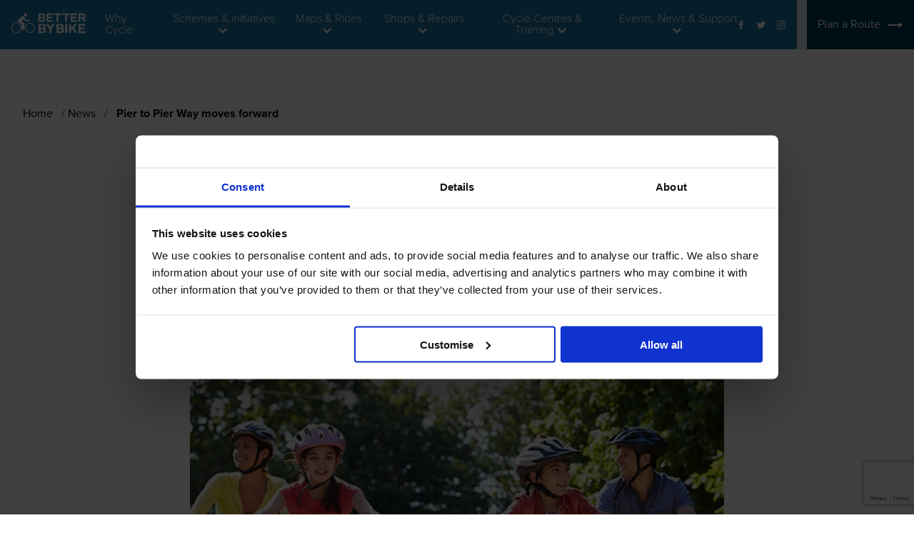

--- FILE ---
content_type: text/html; charset=UTF-8
request_url: https://betterbybike.info/news/pier-to-pier-way-moves-forward/
body_size: 20603
content:
<!doctype html>
<html lang="en-US" class="no-js">

    <head>
        <meta charset="UTF-8">


<meta http-equiv="X-UA-Compatible" content="IE=edge,chrome=1">
<meta name="viewport" content="width=device-width,initial-scale=1,user-scalable=1">

<link rel="apple-touch-icon" sizes="180x180" href="https://betterbybike.info/app/themes/bbbtheme/public/apple-touch-icon.png">
<link rel="icon" type="image/png" sizes="32x32" href="https://betterbybike.info/app/themes/bbbtheme/public/favicon-32x32.png">
<link rel="icon" type="image/png" sizes="16x16" href="https://betterbybike.info/app/themes/bbbtheme/public/favicon-16x16.png">
<link rel="manifest" href="https://betterbybike.info/app/themes/bbbtheme/public/site.webmanifest">
<meta name="msapplication-TileColor" content="#2bace2">
<meta name="theme-color" content="#ffffff">

<!--[if IEMobile]><meta http-equiv="cleartype" content="on"><![endif]-->

<!-- Hotjar Tracking Code for http://www.betterbybike.info -->
<script type="text/javascript">
	(function (h, o, t, j, a, r) {
		h.hj = h.hj || function () {
			(h.hj.q = h.hj.q || []).push(arguments)
		};
		h._hjSettings ={hjid: 256204, hjsv: 5};
		a = o.getElementsByTagName('head')[0];
		r = o.createElement('script');
		r.async = 1;
		r.src = t + h._hjSettings.hjid + j + h._hjSettings.hjsv;
		a.appendChild(r);
	})(window, document, '//static.hotjar.com/c/hotjar-', '.js?sv=');
</script>
        <meta name='robots' content='max-image-preview:large' />

<!-- Google Tag Manager for WordPress by gtm4wp.com -->
<script data-cfasync="false" data-pagespeed-no-defer>
	var gtm4wp_datalayer_name = "dataLayer";
	var dataLayer = dataLayer || [];
</script>
<!-- End Google Tag Manager for WordPress by gtm4wp.com -->
	<!-- This site is optimized with the Yoast SEO plugin v26.7 - https://yoast.com/wordpress/plugins/seo/ -->
	<title>Pier to Pier Way moves forward - Better By Bike</title>
<link data-rocket-prefetch href="https://www.googletagmanager.com" rel="dns-prefetch">
<link data-rocket-prefetch href="https://static.hotjar.com" rel="dns-prefetch">
<link data-rocket-prefetch href="https://use.typekit.net" rel="dns-prefetch">
<link data-rocket-prefetch href="https://ajax.googleapis.com" rel="dns-prefetch">
<link data-rocket-prefetch href="https://fonts.googleapis.com" rel="dns-prefetch">
<link data-rocket-prefetch href="https://subscribeapp.emailblaster.cloud" rel="dns-prefetch">
<link data-rocket-prefetch href="https://www.google.com" rel="dns-prefetch"><link rel="preload" data-rocket-preload as="image" href="https://betterbybike.info/app/uploads/2022/06/NEWS-TEMPLATE-11.png" imagesrcset="https://betterbybike.info/app/uploads/2022/06/NEWS-TEMPLATE-11.png 791w, https://betterbybike.info/app/uploads/2022/06/NEWS-TEMPLATE-11-567x340.png 567w, https://betterbybike.info/app/uploads/2022/06/NEWS-TEMPLATE-11-75x45.png 75w, https://betterbybike.info/app/uploads/2022/06/NEWS-TEMPLATE-11-110x66.png 110w, https://betterbybike.info/app/uploads/2022/06/NEWS-TEMPLATE-11-475x285.png 475w, https://betterbybike.info/app/uploads/2022/06/NEWS-TEMPLATE-11-112x68.png 112w" imagesizes="(max-width: 790px) 100vw, 790px" fetchpriority="high">
	<meta name="description" content="Work to provide a missing link in a coastal walking and cycling route from Brean to Clevedon has restarted following unavoidable delays. The route, to be" />
	<link rel="canonical" href="https://betterbybike.info/news/pier-to-pier-way-moves-forward/" />
	<meta property="og:locale" content="en_US" />
	<meta property="og:type" content="article" />
	<meta property="og:title" content="Pier to Pier Way moves forward - Better By Bike" />
	<meta property="og:description" content="Work to provide a missing link in a coastal walking and cycling route from Brean to Clevedon has restarted following unavoidable delays. The route, to be" />
	<meta property="og:url" content="https://betterbybike.info/news/pier-to-pier-way-moves-forward/" />
	<meta property="og:site_name" content="Better By Bike" />
	<meta property="article:published_time" content="2022-06-28T09:43:00+00:00" />
	<meta property="article:modified_time" content="2023-02-14T14:36:22+00:00" />
	<meta property="og:image" content="https://betterbybike.info/app/uploads/2022/06/NEWS-TEMPLATE-11.png" />
	<meta property="og:image:width" content="791" />
	<meta property="og:image:height" content="474" />
	<meta property="og:image:type" content="image/png" />
	<meta name="author" content="Tom Southerby" />
	<meta name="twitter:card" content="summary_large_image" />
	<meta name="twitter:label1" content="Written by" />
	<meta name="twitter:data1" content="Tom Southerby" />
	<meta name="twitter:label2" content="Est. reading time" />
	<meta name="twitter:data2" content="2 minutes" />
	<script type="application/ld+json" class="yoast-schema-graph">{"@context":"https://schema.org","@graph":[{"@type":"Article","@id":"https://betterbybike.info/news/pier-to-pier-way-moves-forward/#article","isPartOf":{"@id":"https://betterbybike.info/news/pier-to-pier-way-moves-forward/"},"author":{"name":"Tom Southerby","@id":"https://betterbybike.info/#/schema/person/2cddad6c5502659f65ae2fc959f8e863"},"headline":"Pier to Pier Way moves forward","datePublished":"2022-06-28T09:43:00+00:00","dateModified":"2023-02-14T14:36:22+00:00","mainEntityOfPage":{"@id":"https://betterbybike.info/news/pier-to-pier-way-moves-forward/"},"wordCount":451,"image":{"@id":"https://betterbybike.info/news/pier-to-pier-way-moves-forward/#primaryimage"},"thumbnailUrl":"https://betterbybike.info/app/uploads/2022/06/NEWS-TEMPLATE-11.png","articleSection":["Infrastructure","North Somerset"],"inLanguage":"en-US"},{"@type":"WebPage","@id":"https://betterbybike.info/news/pier-to-pier-way-moves-forward/","url":"https://betterbybike.info/news/pier-to-pier-way-moves-forward/","name":"Pier to Pier Way moves forward - Better By Bike","isPartOf":{"@id":"https://betterbybike.info/#website"},"primaryImageOfPage":{"@id":"https://betterbybike.info/news/pier-to-pier-way-moves-forward/#primaryimage"},"image":{"@id":"https://betterbybike.info/news/pier-to-pier-way-moves-forward/#primaryimage"},"thumbnailUrl":"https://betterbybike.info/app/uploads/2022/06/NEWS-TEMPLATE-11.png","datePublished":"2022-06-28T09:43:00+00:00","dateModified":"2023-02-14T14:36:22+00:00","author":{"@id":"https://betterbybike.info/#/schema/person/2cddad6c5502659f65ae2fc959f8e863"},"description":"Work to provide a missing link in a coastal walking and cycling route from Brean to Clevedon has restarted following unavoidable delays. The route, to be","breadcrumb":{"@id":"https://betterbybike.info/news/pier-to-pier-way-moves-forward/#breadcrumb"},"inLanguage":"en-US","potentialAction":[{"@type":"ReadAction","target":["https://betterbybike.info/news/pier-to-pier-way-moves-forward/"]}]},{"@type":"ImageObject","inLanguage":"en-US","@id":"https://betterbybike.info/news/pier-to-pier-way-moves-forward/#primaryimage","url":"https://betterbybike.info/app/uploads/2022/06/NEWS-TEMPLATE-11.png","contentUrl":"https://betterbybike.info/app/uploads/2022/06/NEWS-TEMPLATE-11.png","width":791,"height":474,"caption":"Young children riding a bike"},{"@type":"BreadcrumbList","@id":"https://betterbybike.info/news/pier-to-pier-way-moves-forward/#breadcrumb","itemListElement":[{"@type":"ListItem","position":1,"name":"Home","item":"https://betterbybike.info/"},{"@type":"ListItem","position":2,"name":"News","item":"https://betterbybike.info/news/"},{"@type":"ListItem","position":3,"name":"Pier to Pier Way moves forward"}]},{"@type":"WebSite","@id":"https://betterbybike.info/#website","url":"https://betterbybike.info/","name":"Better By Bike","description":"","potentialAction":[{"@type":"SearchAction","target":{"@type":"EntryPoint","urlTemplate":"https://betterbybike.info/?s={search_term_string}"},"query-input":{"@type":"PropertyValueSpecification","valueRequired":true,"valueName":"search_term_string"}}],"inLanguage":"en-US"},{"@type":"Person","@id":"https://betterbybike.info/#/schema/person/2cddad6c5502659f65ae2fc959f8e863","name":"Tom Southerby","image":{"@type":"ImageObject","inLanguage":"en-US","@id":"https://betterbybike.info/#/schema/person/image/","url":"https://secure.gravatar.com/avatar/b30826e74ec42b736cc4473fb4d9148a8943a0ecb7641ff614219fa019b57e32?s=96&d=mm&r=g","contentUrl":"https://secure.gravatar.com/avatar/b30826e74ec42b736cc4473fb4d9148a8943a0ecb7641ff614219fa019b57e32?s=96&d=mm&r=g","caption":"Tom Southerby"}}]}</script>
	<!-- / Yoast SEO plugin. -->


<link rel='dns-prefetch' href='//ajax.googleapis.com' />
<link rel='dns-prefetch' href='//use.typekit.net' />

<style id='wp-img-auto-sizes-contain-inline-css' type='text/css'>
img:is([sizes=auto i],[sizes^="auto," i]){contain-intrinsic-size:3000px 1500px}
/*# sourceURL=wp-img-auto-sizes-contain-inline-css */
</style>
<style id='wp-block-paragraph-inline-css' type='text/css'>
.is-small-text{font-size:.875em}.is-regular-text{font-size:1em}.is-large-text{font-size:2.25em}.is-larger-text{font-size:3em}.has-drop-cap:not(:focus):first-letter{float:left;font-size:8.4em;font-style:normal;font-weight:100;line-height:.68;margin:.05em .1em 0 0;text-transform:uppercase}body.rtl .has-drop-cap:not(:focus):first-letter{float:none;margin-left:.1em}p.has-drop-cap.has-background{overflow:hidden}:root :where(p.has-background){padding:1.25em 2.375em}:where(p.has-text-color:not(.has-link-color)) a{color:inherit}p.has-text-align-left[style*="writing-mode:vertical-lr"],p.has-text-align-right[style*="writing-mode:vertical-rl"]{rotate:180deg}
/*# sourceURL=https://betterbybike.info/wp/wp-includes/blocks/paragraph/style.min.css */
</style>
<style id='wp-block-list-inline-css' type='text/css'>
ol,ul{box-sizing:border-box}:root :where(.wp-block-list.has-background){padding:1.25em 2.375em}
/*# sourceURL=https://betterbybike.info/wp/wp-includes/blocks/list/style.min.css */
</style>
	<link rel="stylesheet" href="https://betterbybike.info/app/plugins/instagram-feed-pro/css/sbi-styles.min.css">
<style id='wp-block-library-inline-css' type='text/css'>
:root{--wp-block-synced-color:#7a00df;--wp-block-synced-color--rgb:122,0,223;--wp-bound-block-color:var(--wp-block-synced-color);--wp-editor-canvas-background:#ddd;--wp-admin-theme-color:#007cba;--wp-admin-theme-color--rgb:0,124,186;--wp-admin-theme-color-darker-10:#006ba1;--wp-admin-theme-color-darker-10--rgb:0,107,160.5;--wp-admin-theme-color-darker-20:#005a87;--wp-admin-theme-color-darker-20--rgb:0,90,135;--wp-admin-border-width-focus:2px}@media (min-resolution:192dpi){:root{--wp-admin-border-width-focus:1.5px}}.wp-element-button{cursor:pointer}:root .has-very-light-gray-background-color{background-color:#eee}:root .has-very-dark-gray-background-color{background-color:#313131}:root .has-very-light-gray-color{color:#eee}:root .has-very-dark-gray-color{color:#313131}:root .has-vivid-green-cyan-to-vivid-cyan-blue-gradient-background{background:linear-gradient(135deg,#00d084,#0693e3)}:root .has-purple-crush-gradient-background{background:linear-gradient(135deg,#34e2e4,#4721fb 50%,#ab1dfe)}:root .has-hazy-dawn-gradient-background{background:linear-gradient(135deg,#faaca8,#dad0ec)}:root .has-subdued-olive-gradient-background{background:linear-gradient(135deg,#fafae1,#67a671)}:root .has-atomic-cream-gradient-background{background:linear-gradient(135deg,#fdd79a,#004a59)}:root .has-nightshade-gradient-background{background:linear-gradient(135deg,#330968,#31cdcf)}:root .has-midnight-gradient-background{background:linear-gradient(135deg,#020381,#2874fc)}:root{--wp--preset--font-size--normal:16px;--wp--preset--font-size--huge:42px}.has-regular-font-size{font-size:1em}.has-larger-font-size{font-size:2.625em}.has-normal-font-size{font-size:var(--wp--preset--font-size--normal)}.has-huge-font-size{font-size:var(--wp--preset--font-size--huge)}.has-text-align-center{text-align:center}.has-text-align-left{text-align:left}.has-text-align-right{text-align:right}.has-fit-text{white-space:nowrap!important}#end-resizable-editor-section{display:none}.aligncenter{clear:both}.items-justified-left{justify-content:flex-start}.items-justified-center{justify-content:center}.items-justified-right{justify-content:flex-end}.items-justified-space-between{justify-content:space-between}.screen-reader-text{border:0;clip-path:inset(50%);height:1px;margin:-1px;overflow:hidden;padding:0;position:absolute;width:1px;word-wrap:normal!important}.screen-reader-text:focus{background-color:#ddd;clip-path:none;color:#444;display:block;font-size:1em;height:auto;left:5px;line-height:normal;padding:15px 23px 14px;text-decoration:none;top:5px;width:auto;z-index:100000}html :where(.has-border-color){border-style:solid}html :where([style*=border-top-color]){border-top-style:solid}html :where([style*=border-right-color]){border-right-style:solid}html :where([style*=border-bottom-color]){border-bottom-style:solid}html :where([style*=border-left-color]){border-left-style:solid}html :where([style*=border-width]){border-style:solid}html :where([style*=border-top-width]){border-top-style:solid}html :where([style*=border-right-width]){border-right-style:solid}html :where([style*=border-bottom-width]){border-bottom-style:solid}html :where([style*=border-left-width]){border-left-style:solid}html :where(img[class*=wp-image-]){height:auto;max-width:100%}:where(figure){margin:0 0 1em}html :where(.is-position-sticky){--wp-admin--admin-bar--position-offset:var(--wp-admin--admin-bar--height,0px)}@media screen and (max-width:600px){html :where(.is-position-sticky){--wp-admin--admin-bar--position-offset:0px}}
/*wp_block_styles_on_demand_placeholder:696c1c6c7e06f*/
/*# sourceURL=wp-block-library-inline-css */
</style>
<style id='classic-theme-styles-inline-css' type='text/css'>
/*! This file is auto-generated */
.wp-block-button__link{color:#fff;background-color:#32373c;border-radius:9999px;box-shadow:none;text-decoration:none;padding:calc(.667em + 2px) calc(1.333em + 2px);font-size:1.125em}.wp-block-file__button{background:#32373c;color:#fff;text-decoration:none}
/*# sourceURL=/wp-includes/css/classic-themes.min.css */
</style>
	<link rel="stylesheet" href="https://betterbybike.info/app/plugins/custom-facebook-feed-pro/assets/css/cff-style.min.css">
	<link rel="stylesheet" href="https://betterbybike.info/app/themes/bbbtheme/public//css/style.css">
	<link rel="stylesheet" href="https://betterbybike.info/app/themes/bbbtheme/public//css/print.css" media="print">
	<link rel="stylesheet" href="https://use.typekit.net/fuc1kda.css">
<script type="text/javascript" src="//ajax.googleapis.com/ajax/libs/jquery/3.3.1/jquery.min.js" id="jquery-js"></script>
<!-- Custom Facebook Feed JS vars -->
<script type="text/javascript">
var cffsiteurl = "https://betterbybike.info/app/plugins";
var cffajaxurl = "https://betterbybike.info/wp/wp-admin/admin-ajax.php";


var cfflinkhashtags = "true";
</script>

<!-- Google Tag Manager for WordPress by gtm4wp.com -->
<!-- GTM Container placement set to automatic -->
<script data-cfasync="false" data-pagespeed-no-defer>
	var dataLayer_content = {"pagePostType":"post","pagePostType2":"single-post","pageCategory":["infrastructure","north-somerset"],"pagePostAuthor":"Tom Southerby"};
	dataLayer.push( dataLayer_content );
</script>
<script data-cfasync="false" data-pagespeed-no-defer>
(function(w,d,s,l,i){w[l]=w[l]||[];w[l].push({'gtm.start':
new Date().getTime(),event:'gtm.js'});var f=d.getElementsByTagName(s)[0],
j=d.createElement(s),dl=l!='dataLayer'?'&l='+l:'';j.async=true;j.src=
'//www.googletagmanager.com/gtm.js?id='+i+dl;f.parentNode.insertBefore(j,f);
})(window,document,'script','dataLayer','GTM-MCL2HMR');
</script>
<!-- End Google Tag Manager for WordPress by gtm4wp.com --><noscript><style id="rocket-lazyload-nojs-css">.rll-youtube-player, [data-lazy-src]{display:none !important;}</style></noscript>    <meta name="generator" content="WP Rocket 3.20.3" data-wpr-features="wpr_lazyload_images wpr_preconnect_external_domains wpr_oci wpr_preload_links wpr_desktop" /></head>

	<body itemscope itemtype="http://schema.org/WebPage" class="wp-singular post-template-default single single-post postid-3327 single-format-standard wp-embed-responsive wp-theme-bbbtheme">

		<div  class="skiplink-container">
    <a href="#main-content" class="skiplink-container__link u-t-bold">Skip to main content</a>
</div>

<header class="main-header">
    <div class="main-header__search-mobile container" aria-hidden="true">
        <form class="grid u-d-flex u-flex-direction-row u-align-items-center">
            <div class="cell-2 u-d-flex main-header__search-mobile__back">
                <button class="js-remove-search-mobile" aria-label="Cancel search">
                    <svg focusable="false" role="img" aria-hidden="true"><use xlink:href="https://betterbybike.info/app/themes/bbbtheme/public//images/svgsprite.svg#cross"></use></svg>
                </button>
            </div>

            <div class="cell-12" action="/">
                <input class="js-search-input-mobile" type="text" name="s" placeholder="Search..." aria-label="Global site search field.">
            </div>

            <button type="submit" class="cell-2 u-d-flex u-justify-content-flex-end main-header__search-mobile__submit" aria-label="Search this website">
                <svg role="img" aria-hidden="true"><use xlink:href="https://betterbybike.info/app/themes/bbbtheme/public//images/svgsprite.svg#search"></use></svg>
            </button>
        </form>
    </div>

    <div class="main-header__relative-container">
        <div class="main-header__col1-wrapper logo">
            <a class="logo" href="/" aria-label="Homepage">
                <svg role="img" aria-hidden="true">
                    
                    <use xlink:href="https://betterbybike.info/app/themes/bbbtheme/public//images/svgsprite.svg#bbb_logo"></use>
                </svg>
            </a>

            <button class="menu-search js-menu-search" aria-label="Toggle search" aria-expanded="false">
                <svg role="img" aria-hidden="true"><use xlink:href="https://betterbybike.info/app/themes/bbbtheme/public//images/svgsprite.svg#search"></use></svg>
            </button>

            <button class="menu-toggle js-menu-icon-toggle menu-toggle--open" aria-label="Toggle Menu" aria-expanded="false">
                <span></span>
                <span></span>
            </button>
        </div>

        <div class="main-header__col2 js-nav-wrapper">
            <div class="main-header__col2__part-1">
                <nav class="main-nav" aria-label="Main site navigation">
    <a href="https://cycleplanner.betterbybike.info/route-planning" class="heading-link u-sr-md">
        Plan a Route
        <svg focusable="false" aria-hidden="true"><use xlink:href="https://betterbybike.info/app/themes/bbbtheme/public//images/svgsprite.svg#chevron"></use></svg>
    </a>

    <ul>
                                    <li class="sub-menu-link"><a href="https://betterbybike.info/why-cycle/" class="menu-title">Why Cycle</a></li>
                                                <li class="sub-menu-item" role="presentation">
                    <button class="sub-menu-btn sub-menu-btn--1 js-sub-menu-open" type="button" aria-haspopup="true" aria-expanded="false" data-sub-menu-select="1" aria-label="Toggle Schemes &#038; initiatives sub menu">
                        <span role="presentation">Schemes &#038; initiatives <svg focusable="false"  aria-hidden="true"><use xlink:href="https://betterbybike.info/app/themes/bbbtheme/public//images/svgsprite.svg#chevron"></use></svg></span>
                    </button>

                    <nav class="sub-menu-collection sub-menu-collection--desktop">
                        
                        
                                                    <div class="sub-menu-collection__child">
                                                                    <div class="h3">Schemes & initiatives</div>
                                
                                
                                                                    <ul aria-label="Sub menu for Schemes & initiatives">
                                                                                    <li >
                                                <a href="https://betterbybike.info/schemes-and-initiatives/borrow-a-bike-scheme/" class="js-sub-menu-link"  >
                                                    'Borrow A Bike' scheme
                                                    <svg focusable="false"  aria-hidden="true"><use xlink:href="https://betterbybike.info/app/themes/bbbtheme/public//images/svgsprite.svg#chevron"></use></svg>
                                                </a>
                                            </li>
                                                                                    <li >
                                                <a href="https://betterbybike.info/schemes-and-initiatives/cycle-hangars/" class="js-sub-menu-link"  >
                                                    Cycle hangars
                                                    <svg focusable="false"  aria-hidden="true"><use xlink:href="https://betterbybike.info/app/themes/bbbtheme/public//images/svgsprite.svg#chevron"></use></svg>
                                                </a>
                                            </li>
                                                                                    <li >
                                                <a href="https://betterbybike.info/shops-and-repair/public-bike-pumps/" class="js-sub-menu-link"  >
                                                    Public bike pumps
                                                    <svg focusable="false"  aria-hidden="true"><use xlink:href="https://betterbybike.info/app/themes/bbbtheme/public//images/svgsprite.svg#chevron"></use></svg>
                                                </a>
                                            </li>
                                                                                    <li >
                                                <a href="https://betterbybike.info/schemes-and-initiatives/free-bike-checks-and-maintenance-training/" class="js-sub-menu-link"  >
                                                    Free bike checks and Maintenance training
                                                    <svg focusable="false"  aria-hidden="true"><use xlink:href="https://betterbybike.info/app/themes/bbbtheme/public//images/svgsprite.svg#chevron"></use></svg>
                                                </a>
                                            </li>
                                                                                    <li >
                                                <a href="https://betterbybike.info/schemes-and-initiatives/emergency-bike-repair-kits/" class="js-sub-menu-link"  >
                                                    Emergency bike repair kits
                                                    <svg focusable="false"  aria-hidden="true"><use xlink:href="https://betterbybike.info/app/themes/bbbtheme/public//images/svgsprite.svg#chevron"></use></svg>
                                                </a>
                                            </li>
                                                                            </ul>
                                                            </div>
                                                    <div class="sub-menu-collection__child">
                                                                    <div class="h3">More info</div>
                                
                                
                                                                    <ul aria-label="Sub menu for More info">
                                                                                    <li >
                                                <a href="https://betterbybike.info/schemes-and-initiatives/bikes-for-business/" class="js-sub-menu-link"  >
                                                    Bikes for business
                                                    <svg focusable="false"  aria-hidden="true"><use xlink:href="https://betterbybike.info/app/themes/bbbtheme/public//images/svgsprite.svg#chevron"></use></svg>
                                                </a>
                                            </li>
                                                                                    <li >
                                                <a href="https://betterbybike.info/schemes-and-initiatives/cycle-to-work-scheme/" class="js-sub-menu-link"  >
                                                    Cycle to work scheme
                                                    <svg focusable="false"  aria-hidden="true"><use xlink:href="https://betterbybike.info/app/themes/bbbtheme/public//images/svgsprite.svg#chevron"></use></svg>
                                                </a>
                                            </li>
                                                                            </ul>
                                                            </div>
                                            </nav>
                </li>
                                                <li class="sub-menu-item" role="presentation">
                    <button class="sub-menu-btn sub-menu-btn--2 js-sub-menu-open" type="button" aria-haspopup="true" aria-expanded="false" data-sub-menu-select="2" aria-label="Toggle Maps & Rides sub menu">
                        <span role="presentation">Maps & Rides <svg focusable="false"  aria-hidden="true"><use xlink:href="https://betterbybike.info/app/themes/bbbtheme/public//images/svgsprite.svg#chevron"></use></svg></span>
                    </button>

                    <nav class="sub-menu-collection sub-menu-collection--desktop">
                        
                        
                                                    <div class="sub-menu-collection__child">
                                                                    <div class="h3">Maps & guides</div>
                                
                                
                                                                    <ul aria-label="Sub menu for Maps & guides">
                                                                                    <li >
                                                <a href="https://betterbybike.info/maps-and-guides/regional-cycle-maps/" class="js-sub-menu-link"  >
                                                    Regional cycle maps (Download PDFs)
                                                    <svg focusable="false"  aria-hidden="true"><use xlink:href="https://betterbybike.info/app/themes/bbbtheme/public//images/svgsprite.svg#chevron"></use></svg>
                                                </a>
                                            </li>
                                                                                    <li >
                                                <a href="https://betterbybike.info/maps-and-guides/guides-booklets/" class="js-sub-menu-link"  >
                                                    Guides & booklets (Download PDFs)
                                                    <svg focusable="false"  aria-hidden="true"><use xlink:href="https://betterbybike.info/app/themes/bbbtheme/public//images/svgsprite.svg#chevron"></use></svg>
                                                </a>
                                            </li>
                                                                                    <li >
                                                <a href="https://betterbybike.info/maps-and-guides/regional-cycle-maps/#request-printed-map" class="js-sub-menu-link"  >
                                                    Request a map
                                                    <svg focusable="false"  aria-hidden="true"><use xlink:href="https://betterbybike.info/app/themes/bbbtheme/public//images/svgsprite.svg#chevron"></use></svg>
                                                </a>
                                            </li>
                                                                            </ul>
                                                            </div>
                                                    <div class="sub-menu-collection__child">
                                                                    <div class="h3">Cycle routes</div>
                                
                                
                                                                    <ul aria-label="Sub menu for Cycle routes">
                                                                                    <li >
                                                <a href="https://cycleplanner.betterbybike.info/cycle-routes/regional/bristol" class="js-sub-menu-link"  >
                                                    Bristol routes
                                                    <svg focusable="false"  aria-hidden="true"><use xlink:href="https://betterbybike.info/app/themes/bbbtheme/public//images/svgsprite.svg#chevron"></use></svg>
                                                </a>
                                            </li>
                                                                                    <li >
                                                <a href="https://cycleplanner.betterbybike.info/cycle-routes/regional/bath%20%26%20ne%20somerset" class="js-sub-menu-link"  >
                                                    Bath & NE Somerset routes
                                                    <svg focusable="false"  aria-hidden="true"><use xlink:href="https://betterbybike.info/app/themes/bbbtheme/public//images/svgsprite.svg#chevron"></use></svg>
                                                </a>
                                            </li>
                                                                                    <li >
                                                <a href="https://cycleplanner.betterbybike.info/cycle-routes/regional/north%20somerset" class="js-sub-menu-link"  >
                                                    North Somerset routes
                                                    <svg focusable="false"  aria-hidden="true"><use xlink:href="https://betterbybike.info/app/themes/bbbtheme/public//images/svgsprite.svg#chevron"></use></svg>
                                                </a>
                                            </li>
                                                                                    <li >
                                                <a href="https://cycleplanner.betterbybike.info/cycle-routes/regional/south%20gloucestershire" class="js-sub-menu-link"  >
                                                    South Glos routes
                                                    <svg focusable="false"  aria-hidden="true"><use xlink:href="https://betterbybike.info/app/themes/bbbtheme/public//images/svgsprite.svg#chevron"></use></svg>
                                                </a>
                                            </li>
                                                                                    <li >
                                                <a href="https://betterbybike.info/maps-and-guides/cycle-route-videos/" class="js-sub-menu-link"  >
                                                    Cycle route videos
                                                    <svg focusable="false"  aria-hidden="true"><use xlink:href="https://betterbybike.info/app/themes/bbbtheme/public//images/svgsprite.svg#chevron"></use></svg>
                                                </a>
                                            </li>
                                                                            </ul>
                                                            </div>
                                                    <div class="sub-menu-collection__child">
                                                                    <div class="h3">Types of ride</div>
                                
                                
                                                                    <ul aria-label="Sub menu for Types of ride">
                                                                                    <li >
                                                <a href="https://cycleplanner.betterbybike.info/leisure-rides" class="js-sub-menu-link"  >
                                                    Leisure Rides
                                                    <svg focusable="false"  aria-hidden="true"><use xlink:href="https://betterbybike.info/app/themes/bbbtheme/public//images/svgsprite.svg#chevron"></use></svg>
                                                </a>
                                            </li>
                                                                                    <li >
                                                <a href="https://cycleplanner.betterbybike.info/leisure-rides?type=3" class="js-sub-menu-link"  _blank>
                                                    Mountain Bike Trails
                                                    <svg focusable="false"  aria-hidden="true"><use xlink:href="https://betterbybike.info/app/themes/bbbtheme/public//images/svgsprite.svg#chevron"></use></svg>
                                                </a>
                                            </li>
                                                                                    <li >
                                                <a href="https://betterbybike.info/bmx-ramp-parks-racing-tracks/" class="js-sub-menu-link"  >
                                                    BMX Facilities
                                                    <svg focusable="false"  aria-hidden="true"><use xlink:href="https://betterbybike.info/app/themes/bbbtheme/public//images/svgsprite.svg#chevron"></use></svg>
                                                </a>
                                            </li>
                                                                            </ul>
                                                            </div>
                                                    <div class="sub-menu-collection__child">
                                                                    <div class="h3">Popular rides</div>
                                
                                
                                                                    <ul aria-label="Sub menu for Popular rides">
                                                                                    <li >
                                                <a href="https://cycleplanner.betterbybike.info/leisure-rides/Bristol%20to%20Bath%20Railway%20Path" class="js-sub-menu-link"  >
                                                    Bristol to Bath Railway Path
                                                    <svg focusable="false"  aria-hidden="true"><use xlink:href="https://betterbybike.info/app/themes/bbbtheme/public//images/svgsprite.svg#chevron"></use></svg>
                                                </a>
                                            </li>
                                                                                    <li >
                                                <a href="https://cycleplanner.betterbybike.info/leisure-rides/Brean%20Down%20Way" class="js-sub-menu-link"  >
                                                    Brean Down Way
                                                    <svg focusable="false"  aria-hidden="true"><use xlink:href="https://betterbybike.info/app/themes/bbbtheme/public//images/svgsprite.svg#chevron"></use></svg>
                                                </a>
                                            </li>
                                                                                    <li >
                                                <a href="https://cycleplanner.betterbybike.info/leisure-rides/Festival%20Way" class="js-sub-menu-link"  >
                                                    Festival Way
                                                    <svg focusable="false"  aria-hidden="true"><use xlink:href="https://betterbybike.info/app/themes/bbbtheme/public//images/svgsprite.svg#chevron"></use></svg>
                                                </a>
                                            </li>
                                                                            </ul>
                                                            </div>
                                            </nav>
                </li>
                                                <li class="sub-menu-item" role="presentation">
                    <button class="sub-menu-btn sub-menu-btn--3 js-sub-menu-open" type="button" aria-haspopup="true" aria-expanded="false" data-sub-menu-select="3" aria-label="Toggle Shops & Repairs sub menu">
                        <span role="presentation">Shops & Repairs <svg focusable="false"  aria-hidden="true"><use xlink:href="https://betterbybike.info/app/themes/bbbtheme/public//images/svgsprite.svg#chevron"></use></svg></span>
                    </button>

                    <nav class="sub-menu-collection sub-menu-collection--desktop">
                        
                        
                                                    <div class="sub-menu-collection__child">
                                                                    <div class="h3">Shops & Repairs</div>
                                
                                
                                                                    <ul aria-label="Sub menu for Shops & Repairs">
                                                                                    <li >
                                                <a href="https://betterbybike.info/shops-and-repair/bike-shops/?location=Bath,Bristol,North%20Somerset,South%20Gloucestershire,&amp;category=New%20bikes,E-Bikes,Secondhand%20bikes,Custom%20bikes" class="js-sub-menu-link"  >
                                                    Bike shops
                                                    <svg focusable="false"  aria-hidden="true"><use xlink:href="https://betterbybike.info/app/themes/bbbtheme/public//images/svgsprite.svg#chevron"></use></svg>
                                                </a>
                                            </li>
                                                                                    <li >
                                                <a href="https://betterbybike.info/shops-and-repair/second-hand-bike-shops/?location=Bath,Bristol,North%20Somerset,South%20Gloucestershire,&amp;category=Secondhand%20bikes" class="js-sub-menu-link"  >
                                                    Secondhand bike shops
                                                    <svg focusable="false"  aria-hidden="true"><use xlink:href="https://betterbybike.info/app/themes/bbbtheme/public//images/svgsprite.svg#chevron"></use></svg>
                                                </a>
                                            </li>
                                                                                    <li >
                                                <a href="https://betterbybike.info/tips-skills-advice/maintenance-repairs/?location=Bath,Bristol,North%20Somerset,South%20Gloucestershire,&amp;category=Bike%20servicing" class="js-sub-menu-link"  >
                                                    Bike servicing
                                                    <svg focusable="false"  aria-hidden="true"><use xlink:href="https://betterbybike.info/app/themes/bbbtheme/public//images/svgsprite.svg#chevron"></use></svg>
                                                </a>
                                            </li>
                                                                                    <li >
                                                <a href="https://betterbybike.info/rent-a-bike/bike-hire-tours/?location=Bath,North%20Somerset,Bristol,South%20Gloucestershire,&amp;category=Bike%20hire" class="js-sub-menu-link"  >
                                                    Bike hire and tours
                                                    <svg focusable="false"  aria-hidden="true"><use xlink:href="https://betterbybike.info/app/themes/bbbtheme/public//images/svgsprite.svg#chevron"></use></svg>
                                                </a>
                                            </li>
                                                                                    <li >
                                                <a href="https://betterbybike.info/shops-and-repair/donate-a-bike/?location=Bath,North%20Somerset,Bristol,South%20Gloucestershire,&amp;category=Donate%20a%20bike" class="js-sub-menu-link"  >
                                                    Donate a bike
                                                    <svg focusable="false"  aria-hidden="true"><use xlink:href="https://betterbybike.info/app/themes/bbbtheme/public//images/svgsprite.svg#chevron"></use></svg>
                                                </a>
                                            </li>
                                                                            </ul>
                                                            </div>
                                            </nav>
                </li>
                                                <li class="sub-menu-item" role="presentation">
                    <button class="sub-menu-btn sub-menu-btn--4 js-sub-menu-open" type="button" aria-haspopup="true" aria-expanded="false" data-sub-menu-select="4" aria-label="Toggle Cycle Centres & Training sub menu">
                        <span role="presentation">Cycle Centres & Training <svg focusable="false"  aria-hidden="true"><use xlink:href="https://betterbybike.info/app/themes/bbbtheme/public//images/svgsprite.svg#chevron"></use></svg></span>
                    </button>

                    <nav class="sub-menu-collection sub-menu-collection--desktop">
                        
                        
                                                    <div class="sub-menu-collection__child">
                                                                    <div class="h3">Cycling centres</div>
                                
                                
                                                                    <ul aria-label="Sub menu for Cycling centres">
                                                                                    <li >
                                                <a href="https://betterbybike.info/cycling-centres/bristol-cycling-centre/" class="js-sub-menu-link"  >
                                                    Bristol Cycling Centre
                                                    <svg focusable="false"  aria-hidden="true"><use xlink:href="https://betterbybike.info/app/themes/bbbtheme/public//images/svgsprite.svg#chevron"></use></svg>
                                                </a>
                                            </li>
                                                                                    <li >
                                                <a href="https://betterbybike.info/cycling-centres/all-cycle-bath-and-west/" class="js-sub-menu-link"  >
                                                    All Cycle Bath &#038; West
                                                    <svg focusable="false"  aria-hidden="true"><use xlink:href="https://betterbybike.info/app/themes/bbbtheme/public//images/svgsprite.svg#chevron"></use></svg>
                                                </a>
                                            </li>
                                                                                    <li >
                                                <a href="https://betterbybike.info/cycling-centres/strawberry-line-cycle-project/" class="js-sub-menu-link"  >
                                                    Strawberry Line Cycle Project
                                                    <svg focusable="false"  aria-hidden="true"><use xlink:href="https://betterbybike.info/app/themes/bbbtheme/public//images/svgsprite.svg#chevron"></use></svg>
                                                </a>
                                            </li>
                                                                                    <li >
                                                <a href="https://betterbybike.info/cycling-centres/warmley-wheelers-south-glos/" class="js-sub-menu-link"  >
                                                    Warmley wheelers – South Glos
                                                    <svg focusable="false"  aria-hidden="true"><use xlink:href="https://betterbybike.info/app/themes/bbbtheme/public//images/svgsprite.svg#chevron"></use></svg>
                                                </a>
                                            </li>
                                                                            </ul>
                                                            </div>
                                                    <div class="sub-menu-collection__child">
                                                                    <div class="h3">Training</div>
                                
                                
                                                                    <ul aria-label="Sub menu for Training">
                                                                                    <li >
                                                <a href="https://betterbybike.info/training/adult-cycle-training/" class="js-sub-menu-link"  >
                                                    Adult one to one training
                                                    <svg focusable="false"  aria-hidden="true"><use xlink:href="https://betterbybike.info/app/themes/bbbtheme/public//images/svgsprite.svg#chevron"></use></svg>
                                                </a>
                                            </li>
                                                                                    <li >
                                                <a href="https://betterbybike.info/training/schools-bikeabiliy-training/" class="js-sub-menu-link"  >
                                                    Schools bikeability training
                                                    <svg focusable="false"  aria-hidden="true"><use xlink:href="https://betterbybike.info/app/themes/bbbtheme/public//images/svgsprite.svg#chevron"></use></svg>
                                                </a>
                                            </li>
                                                                                    <li >
                                                <a href="https://betterbybike.info/training/disability-inclusive-cycling/" class="js-sub-menu-link"  >
                                                    Disability &#038; inclusive cycling
                                                    <svg focusable="false"  aria-hidden="true"><use xlink:href="https://betterbybike.info/app/themes/bbbtheme/public//images/svgsprite.svg#chevron"></use></svg>
                                                </a>
                                            </li>
                                                                            </ul>
                                                            </div>
                                                    <div class="sub-menu-collection__child">
                                                                    <div class="h3">Tips, skills & advice</div>
                                
                                
                                                                    <ul aria-label="Sub menu for Tips, skills & advice">
                                                                                    <li >
                                                <a href="https://betterbybike.info/tips-skills-advice/accessories-equipment/" class="js-sub-menu-link"  >
                                                    Accessories &#038; equipment
                                                    <svg focusable="false"  aria-hidden="true"><use xlink:href="https://betterbybike.info/app/themes/bbbtheme/public//images/svgsprite.svg#chevron"></use></svg>
                                                </a>
                                            </li>
                                                                                    <li >
                                                <a href="https://betterbybike.info/tips-skills-advice/riding-tips/" class="js-sub-menu-link"  >
                                                    Riding tips
                                                    <svg focusable="false"  aria-hidden="true"><use xlink:href="https://betterbybike.info/app/themes/bbbtheme/public//images/svgsprite.svg#chevron"></use></svg>
                                                </a>
                                            </li>
                                                                                    <li >
                                                <a href="https://betterbybike.info/tips-skills-advice/bike-security/" class="js-sub-menu-link"  >
                                                    Bike security
                                                    <svg focusable="false"  aria-hidden="true"><use xlink:href="https://betterbybike.info/app/themes/bbbtheme/public//images/svgsprite.svg#chevron"></use></svg>
                                                </a>
                                            </li>
                                                                                    <li >
                                                <a href="https://betterbybike.info/community-support/how-to-fix-your-bike-at-home-videos/" class="js-sub-menu-link"  >
                                                    How to fix your bike videos
                                                    <svg focusable="false"  aria-hidden="true"><use xlink:href="https://betterbybike.info/app/themes/bbbtheme/public//images/svgsprite.svg#chevron"></use></svg>
                                                </a>
                                            </li>
                                                                            </ul>
                                                            </div>
                                            </nav>
                </li>
                                                <li class="sub-menu-item" role="presentation">
                    <button class="sub-menu-btn sub-menu-btn--5 js-sub-menu-open" type="button" aria-haspopup="true" aria-expanded="false" data-sub-menu-select="5" aria-label="Toggle Events, News & Support sub menu">
                        <span role="presentation">Events, News & Support <svg focusable="false"  aria-hidden="true"><use xlink:href="https://betterbybike.info/app/themes/bbbtheme/public//images/svgsprite.svg#chevron"></use></svg></span>
                    </button>

                    <nav class="sub-menu-collection sub-menu-collection--desktop">
                                                    
                            <div class="sub-menu-collection__child">
                                <div class="h3">Upcoming events</div>

                                <ul aria-label="Sub menu for upcoming events">
                                                                    </ul>

                                <a href="https://betterbybike.info/events/" class="sub-menu-collection__child__link-all btn btn--pill-alt notification__button">
                                    <span>View all events</span>
                                </a>
                            </div>

                            
                            <div class="sub-menu-collection__child">
                                <div class="h3">Latest news</div>

                                <ul aria-label="Sub menu for Latest news">
                                                                            <li>
                                            <a href="https://betterbybike.info/news/bristol-cycling-community-to-join-cycle-september/" class="js-sub-menu-link u-d-flex" >
                                                

                                                <div class="sub-menu-collection__child__img-aside u-m-0">
                                                    Bristol cycling community to join Cycle September
                                                    <svg focusable="false"  aria-hidden="true"><use xlink:href="https://betterbybike.info/app/themes/bbbtheme/public//images/svgsprite.svg#chevron"></use></svg>

                                                    <span class="u-sr">published on 1st September 2025</span>
                                                    <time aria-hidden="true" class="u-t-xsm u-t-sm-md" datetime="2025-09-01T16:29:08+00:00">1st September 2025</time>
                                                </div>
                                            </a>
                                        </li>
                                                                            <li>
                                            <a href="https://betterbybike.info/news/new-secure-cycle-lockers-installed-at-yate-station-to-support-active-travel/" class="js-sub-menu-link u-d-flex" >
                                                

                                                <div class="sub-menu-collection__child__img-aside u-m-0">
                                                    New secure cycle lockers installed at Yate Station to support active travel
                                                    <svg focusable="false"  aria-hidden="true"><use xlink:href="https://betterbybike.info/app/themes/bbbtheme/public//images/svgsprite.svg#chevron"></use></svg>

                                                    <span class="u-sr">published on 25th July 2025</span>
                                                    <time aria-hidden="true" class="u-t-xsm u-t-sm-md" datetime="2025-07-25T13:04:01+00:00">25th July 2025</time>
                                                </div>
                                            </a>
                                        </li>
                                                                    </ul>

                                <a href="https://betterbybike.info/news/" class="sub-menu-collection__child__link-all btn btn--pill-alt notification__button">
                                    <span>View all news</span>
                                </a>
                            </div>
                        
                        
                                                    <div class="sub-menu-collection__child">
                                                                    <div class="h3">Community & Support</div>
                                
                                
                                                                    <ul aria-label="Sub menu for Community & Support">
                                                                                    <li >
                                                <a href="https://betterbybike.info/community-support/local-cycling-clubs/" class="js-sub-menu-link"  >
                                                    Local cycling clubs
                                                    <svg focusable="false"  aria-hidden="true"><use xlink:href="https://betterbybike.info/app/themes/bbbtheme/public//images/svgsprite.svg#chevron"></use></svg>
                                                </a>
                                            </li>
                                                                                    <li >
                                                <a href="https://betterbybike.info/community-support/cycle-forums/" class="js-sub-menu-link"  >
                                                    Cycle forums
                                                    <svg focusable="false"  aria-hidden="true"><use xlink:href="https://betterbybike.info/app/themes/bbbtheme/public//images/svgsprite.svg#chevron"></use></svg>
                                                </a>
                                            </li>
                                                                                    <li >
                                                <a href="https://betterbybike.info/community-support/love-to-ride-campaign/" class="js-sub-menu-link"  >
                                                    Love To Ride campaign
                                                    <svg focusable="false"  aria-hidden="true"><use xlink:href="https://betterbybike.info/app/themes/bbbtheme/public//images/svgsprite.svg#chevron"></use></svg>
                                                </a>
                                            </li>
                                                                                    <li >
                                                <a href="https://betterbybike.info/community-support/active-travel-champions/" class="js-sub-menu-link"  >
                                                    Active travel champions
                                                    <svg focusable="false"  aria-hidden="true"><use xlink:href="https://betterbybike.info/app/themes/bbbtheme/public//images/svgsprite.svg#chevron"></use></svg>
                                                </a>
                                            </li>
                                                                                    <li >
                                                <a href="https://betterbybike.info/community-support/report-a-road-fault-or-near-misses/" class="js-sub-menu-link"  >
                                                    Report a road fault or near misses
                                                    <svg focusable="false"  aria-hidden="true"><use xlink:href="https://betterbybike.info/app/themes/bbbtheme/public//images/svgsprite.svg#chevron"></use></svg>
                                                </a>
                                            </li>
                                                                                    <li >
                                                <a href="https://betterbybike.info/community-support/help-support/" class="js-sub-menu-link"  >
                                                    Help &#038; support
                                                    <svg focusable="false"  aria-hidden="true"><use xlink:href="https://betterbybike.info/app/themes/bbbtheme/public//images/svgsprite.svg#chevron"></use></svg>
                                                </a>
                                            </li>
                                                                            </ul>
                                                            </div>
                                            </nav>
                </li>
                        </ul>

    <ul class="social-nav social-nav--mobile social-nav--v-align">
        <li class="social-nav__small-item social-nav__social-icon">
            <a href="https://www.facebook.com/betterbybikeUK/" target="_blank" class="js-sub-menu-close">
                <span class="u-sr">Our Facebook page</span>
                <svg><use xlink:href="https://betterbybike.info/app/themes/bbbtheme/public//images/svgsprite.svg#facebook"></use></svg>
            </a>
        </li>

        <li class="social-nav__small-item social-nav__social-icon">
            <a href="https://twitter.com/betterbybike/" target="_blank">
                <span class="u-sr">Our Twitter page</span>
                <svg><use xlink:href="https://betterbybike.info/app/themes/bbbtheme/public//images/svgsprite.svg#twitter"></use></svg>
            </a>
        </li>

        <li class="social-nav__small-item social-nav__social-icon">
            <a href="https://www.instagram.com/betterbybikeuk/" target="_blank">
                <span class="u-sr">Our Instagram page</span>
                <svg><use xlink:href="https://betterbybike.info/app/themes/bbbtheme/public//images/svgsprite.svg#instagram"></use></svg>
            </a>
        </li>
    </ul>
</nav>

<div class="mobile-sub-menus">
                                    <nav class="sub-menu-collection js-sub-menu-collection-mobile sub-menu-collection-mobile sub-menu-collection-mobile--1" data-sub-menu-item="1" aria-hidden="true">
                <button class="menu-title js-sub-menu-close"  type="button" data-sub-menu-select="1" aria-label="Sub menu. Return to main menu.">
                    <span class="back">
                        <svg focusable="false"  aria-hidden="true"><use xlink:href="https://betterbybike.info/app/themes/bbbtheme/public//images/svgsprite.svg#chevron"></use></svg> back
                    </span>
                    Schemes &#038; initiatives
                </button>

                
                                    <div class="sub-menu-collection__child">
                        <div class="h3">Schemes & initiatives</div>

                                                    <ul  aria-label="Sub menu for Schemes & initiatives">
                                                                    <li >
                                        <a href="https://betterbybike.info/schemes-and-initiatives/borrow-a-bike-scheme/" class="js-sub-menu-link"  >
                                            'Borrow A Bike' scheme
                                            <svg focusable="false" aria-hidden="true"><use xlink:href="https://betterbybike.info/app/themes/bbbtheme/public//images/svgsprite.svg#chevron"></use></svg>
                                        </a>
                                    </li>
                                                                    <li >
                                        <a href="https://betterbybike.info/schemes-and-initiatives/cycle-hangars/" class="js-sub-menu-link"  >
                                            Cycle hangars
                                            <svg focusable="false" aria-hidden="true"><use xlink:href="https://betterbybike.info/app/themes/bbbtheme/public//images/svgsprite.svg#chevron"></use></svg>
                                        </a>
                                    </li>
                                                                    <li >
                                        <a href="https://betterbybike.info/shops-and-repair/public-bike-pumps/" class="js-sub-menu-link"  >
                                            Public bike pumps
                                            <svg focusable="false" aria-hidden="true"><use xlink:href="https://betterbybike.info/app/themes/bbbtheme/public//images/svgsprite.svg#chevron"></use></svg>
                                        </a>
                                    </li>
                                                                    <li >
                                        <a href="https://betterbybike.info/schemes-and-initiatives/free-bike-checks-and-maintenance-training/" class="js-sub-menu-link"  >
                                            Free bike checks and Maintenance training
                                            <svg focusable="false" aria-hidden="true"><use xlink:href="https://betterbybike.info/app/themes/bbbtheme/public//images/svgsprite.svg#chevron"></use></svg>
                                        </a>
                                    </li>
                                                                    <li >
                                        <a href="https://betterbybike.info/schemes-and-initiatives/emergency-bike-repair-kits/" class="js-sub-menu-link"  >
                                            Emergency bike repair kits
                                            <svg focusable="false" aria-hidden="true"><use xlink:href="https://betterbybike.info/app/themes/bbbtheme/public//images/svgsprite.svg#chevron"></use></svg>
                                        </a>
                                    </li>
                                                            </ul>
                                            </div>
                                    <div class="sub-menu-collection__child">
                        <div class="h3">More info</div>

                                                    <ul  aria-label="Sub menu for More info">
                                                                    <li >
                                        <a href="https://betterbybike.info/schemes-and-initiatives/bikes-for-business/" class="js-sub-menu-link"  >
                                            Bikes for business
                                            <svg focusable="false" aria-hidden="true"><use xlink:href="https://betterbybike.info/app/themes/bbbtheme/public//images/svgsprite.svg#chevron"></use></svg>
                                        </a>
                                    </li>
                                                                    <li >
                                        <a href="https://betterbybike.info/schemes-and-initiatives/cycle-to-work-scheme/" class="js-sub-menu-link"  >
                                            Cycle to work scheme
                                            <svg focusable="false" aria-hidden="true"><use xlink:href="https://betterbybike.info/app/themes/bbbtheme/public//images/svgsprite.svg#chevron"></use></svg>
                                        </a>
                                    </li>
                                                            </ul>
                                            </div>
                            </nav>
                                <nav class="sub-menu-collection js-sub-menu-collection-mobile sub-menu-collection-mobile sub-menu-collection-mobile--2" data-sub-menu-item="2" aria-hidden="true">
                <button class="menu-title js-sub-menu-close"  type="button" data-sub-menu-select="2" aria-label="Sub menu. Return to main menu.">
                    <span class="back">
                        <svg focusable="false"  aria-hidden="true"><use xlink:href="https://betterbybike.info/app/themes/bbbtheme/public//images/svgsprite.svg#chevron"></use></svg> back
                    </span>
                    Maps & Rides
                </button>

                
                                    <div class="sub-menu-collection__child">
                        <div class="h3">Maps & guides</div>

                                                    <ul  aria-label="Sub menu for Maps & guides">
                                                                    <li >
                                        <a href="https://betterbybike.info/maps-and-guides/regional-cycle-maps/" class="js-sub-menu-link"  >
                                            Regional cycle maps (Download PDFs)
                                            <svg focusable="false" aria-hidden="true"><use xlink:href="https://betterbybike.info/app/themes/bbbtheme/public//images/svgsprite.svg#chevron"></use></svg>
                                        </a>
                                    </li>
                                                                    <li >
                                        <a href="https://betterbybike.info/maps-and-guides/guides-booklets/" class="js-sub-menu-link"  >
                                            Guides & booklets (Download PDFs)
                                            <svg focusable="false" aria-hidden="true"><use xlink:href="https://betterbybike.info/app/themes/bbbtheme/public//images/svgsprite.svg#chevron"></use></svg>
                                        </a>
                                    </li>
                                                                    <li >
                                        <a href="https://betterbybike.info/maps-and-guides/regional-cycle-maps/#request-printed-map" class="js-sub-menu-link"  >
                                            Request a map
                                            <svg focusable="false" aria-hidden="true"><use xlink:href="https://betterbybike.info/app/themes/bbbtheme/public//images/svgsprite.svg#chevron"></use></svg>
                                        </a>
                                    </li>
                                                            </ul>
                                            </div>
                                    <div class="sub-menu-collection__child">
                        <div class="h3">Cycle routes</div>

                                                    <ul  aria-label="Sub menu for Cycle routes">
                                                                    <li >
                                        <a href="https://cycleplanner.betterbybike.info/cycle-routes/regional/bristol" class="js-sub-menu-link"  >
                                            Bristol routes
                                            <svg focusable="false" aria-hidden="true"><use xlink:href="https://betterbybike.info/app/themes/bbbtheme/public//images/svgsprite.svg#chevron"></use></svg>
                                        </a>
                                    </li>
                                                                    <li >
                                        <a href="https://cycleplanner.betterbybike.info/cycle-routes/regional/bath%20%26%20ne%20somerset" class="js-sub-menu-link"  >
                                            Bath & NE Somerset routes
                                            <svg focusable="false" aria-hidden="true"><use xlink:href="https://betterbybike.info/app/themes/bbbtheme/public//images/svgsprite.svg#chevron"></use></svg>
                                        </a>
                                    </li>
                                                                    <li >
                                        <a href="https://cycleplanner.betterbybike.info/cycle-routes/regional/north%20somerset" class="js-sub-menu-link"  >
                                            North Somerset routes
                                            <svg focusable="false" aria-hidden="true"><use xlink:href="https://betterbybike.info/app/themes/bbbtheme/public//images/svgsprite.svg#chevron"></use></svg>
                                        </a>
                                    </li>
                                                                    <li >
                                        <a href="https://cycleplanner.betterbybike.info/cycle-routes/regional/south%20gloucestershire" class="js-sub-menu-link"  >
                                            South Glos routes
                                            <svg focusable="false" aria-hidden="true"><use xlink:href="https://betterbybike.info/app/themes/bbbtheme/public//images/svgsprite.svg#chevron"></use></svg>
                                        </a>
                                    </li>
                                                                    <li >
                                        <a href="https://betterbybike.info/maps-and-guides/cycle-route-videos/" class="js-sub-menu-link"  >
                                            Cycle route videos
                                            <svg focusable="false" aria-hidden="true"><use xlink:href="https://betterbybike.info/app/themes/bbbtheme/public//images/svgsprite.svg#chevron"></use></svg>
                                        </a>
                                    </li>
                                                            </ul>
                                            </div>
                                    <div class="sub-menu-collection__child">
                        <div class="h3">Types of ride</div>

                                                    <ul  aria-label="Sub menu for Types of ride">
                                                                    <li >
                                        <a href="https://cycleplanner.betterbybike.info/leisure-rides" class="js-sub-menu-link"  >
                                            Leisure Rides
                                            <svg focusable="false" aria-hidden="true"><use xlink:href="https://betterbybike.info/app/themes/bbbtheme/public//images/svgsprite.svg#chevron"></use></svg>
                                        </a>
                                    </li>
                                                                    <li >
                                        <a href="https://cycleplanner.betterbybike.info/leisure-rides?type=3" class="js-sub-menu-link"  _blank>
                                            Mountain Bike Trails
                                            <svg focusable="false" aria-hidden="true"><use xlink:href="https://betterbybike.info/app/themes/bbbtheme/public//images/svgsprite.svg#chevron"></use></svg>
                                        </a>
                                    </li>
                                                                    <li >
                                        <a href="https://betterbybike.info/bmx-ramp-parks-racing-tracks/" class="js-sub-menu-link"  >
                                            BMX Facilities
                                            <svg focusable="false" aria-hidden="true"><use xlink:href="https://betterbybike.info/app/themes/bbbtheme/public//images/svgsprite.svg#chevron"></use></svg>
                                        </a>
                                    </li>
                                                            </ul>
                                            </div>
                                    <div class="sub-menu-collection__child">
                        <div class="h3">Popular rides</div>

                                                    <ul  aria-label="Sub menu for Popular rides">
                                                                    <li >
                                        <a href="https://cycleplanner.betterbybike.info/leisure-rides/Bristol%20to%20Bath%20Railway%20Path" class="js-sub-menu-link"  >
                                            Bristol to Bath Railway Path
                                            <svg focusable="false" aria-hidden="true"><use xlink:href="https://betterbybike.info/app/themes/bbbtheme/public//images/svgsprite.svg#chevron"></use></svg>
                                        </a>
                                    </li>
                                                                    <li >
                                        <a href="https://cycleplanner.betterbybike.info/leisure-rides/Brean%20Down%20Way" class="js-sub-menu-link"  >
                                            Brean Down Way
                                            <svg focusable="false" aria-hidden="true"><use xlink:href="https://betterbybike.info/app/themes/bbbtheme/public//images/svgsprite.svg#chevron"></use></svg>
                                        </a>
                                    </li>
                                                                    <li >
                                        <a href="https://cycleplanner.betterbybike.info/leisure-rides/Festival%20Way" class="js-sub-menu-link"  >
                                            Festival Way
                                            <svg focusable="false" aria-hidden="true"><use xlink:href="https://betterbybike.info/app/themes/bbbtheme/public//images/svgsprite.svg#chevron"></use></svg>
                                        </a>
                                    </li>
                                                            </ul>
                                            </div>
                            </nav>
                                <nav class="sub-menu-collection js-sub-menu-collection-mobile sub-menu-collection-mobile sub-menu-collection-mobile--3" data-sub-menu-item="3" aria-hidden="true">
                <button class="menu-title js-sub-menu-close"  type="button" data-sub-menu-select="3" aria-label="Sub menu. Return to main menu.">
                    <span class="back">
                        <svg focusable="false"  aria-hidden="true"><use xlink:href="https://betterbybike.info/app/themes/bbbtheme/public//images/svgsprite.svg#chevron"></use></svg> back
                    </span>
                    Shops & Repairs
                </button>

                
                                    <div class="sub-menu-collection__child">
                        <div class="h3">Shops & Repairs</div>

                                                    <ul  aria-label="Sub menu for Shops & Repairs">
                                                                    <li >
                                        <a href="https://betterbybike.info/shops-and-repair/bike-shops/?location=Bath,Bristol,North%20Somerset,South%20Gloucestershire,&amp;category=New%20bikes,E-Bikes,Secondhand%20bikes,Custom%20bikes" class="js-sub-menu-link"  >
                                            Bike shops
                                            <svg focusable="false" aria-hidden="true"><use xlink:href="https://betterbybike.info/app/themes/bbbtheme/public//images/svgsprite.svg#chevron"></use></svg>
                                        </a>
                                    </li>
                                                                    <li >
                                        <a href="https://betterbybike.info/shops-and-repair/second-hand-bike-shops/?location=Bath,Bristol,North%20Somerset,South%20Gloucestershire,&amp;category=Secondhand%20bikes" class="js-sub-menu-link"  >
                                            Secondhand bike shops
                                            <svg focusable="false" aria-hidden="true"><use xlink:href="https://betterbybike.info/app/themes/bbbtheme/public//images/svgsprite.svg#chevron"></use></svg>
                                        </a>
                                    </li>
                                                                    <li >
                                        <a href="https://betterbybike.info/tips-skills-advice/maintenance-repairs/?location=Bath,Bristol,North%20Somerset,South%20Gloucestershire,&amp;category=Bike%20servicing" class="js-sub-menu-link"  >
                                            Bike servicing
                                            <svg focusable="false" aria-hidden="true"><use xlink:href="https://betterbybike.info/app/themes/bbbtheme/public//images/svgsprite.svg#chevron"></use></svg>
                                        </a>
                                    </li>
                                                                    <li >
                                        <a href="https://betterbybike.info/rent-a-bike/bike-hire-tours/?location=Bath,North%20Somerset,Bristol,South%20Gloucestershire,&amp;category=Bike%20hire" class="js-sub-menu-link"  >
                                            Bike hire and tours
                                            <svg focusable="false" aria-hidden="true"><use xlink:href="https://betterbybike.info/app/themes/bbbtheme/public//images/svgsprite.svg#chevron"></use></svg>
                                        </a>
                                    </li>
                                                                    <li >
                                        <a href="https://betterbybike.info/shops-and-repair/donate-a-bike/?location=Bath,North%20Somerset,Bristol,South%20Gloucestershire,&amp;category=Donate%20a%20bike" class="js-sub-menu-link"  >
                                            Donate a bike
                                            <svg focusable="false" aria-hidden="true"><use xlink:href="https://betterbybike.info/app/themes/bbbtheme/public//images/svgsprite.svg#chevron"></use></svg>
                                        </a>
                                    </li>
                                                            </ul>
                                            </div>
                            </nav>
                                <nav class="sub-menu-collection js-sub-menu-collection-mobile sub-menu-collection-mobile sub-menu-collection-mobile--4" data-sub-menu-item="4" aria-hidden="true">
                <button class="menu-title js-sub-menu-close"  type="button" data-sub-menu-select="4" aria-label="Sub menu. Return to main menu.">
                    <span class="back">
                        <svg focusable="false"  aria-hidden="true"><use xlink:href="https://betterbybike.info/app/themes/bbbtheme/public//images/svgsprite.svg#chevron"></use></svg> back
                    </span>
                    Cycle Centres & Training
                </button>

                
                                    <div class="sub-menu-collection__child">
                        <div class="h3">Cycling centres</div>

                                                    <ul  aria-label="Sub menu for Cycling centres">
                                                                    <li >
                                        <a href="https://betterbybike.info/cycling-centres/bristol-cycling-centre/" class="js-sub-menu-link"  >
                                            Bristol Cycling Centre
                                            <svg focusable="false" aria-hidden="true"><use xlink:href="https://betterbybike.info/app/themes/bbbtheme/public//images/svgsprite.svg#chevron"></use></svg>
                                        </a>
                                    </li>
                                                                    <li >
                                        <a href="https://betterbybike.info/cycling-centres/all-cycle-bath-and-west/" class="js-sub-menu-link"  >
                                            All Cycle Bath &#038; West
                                            <svg focusable="false" aria-hidden="true"><use xlink:href="https://betterbybike.info/app/themes/bbbtheme/public//images/svgsprite.svg#chevron"></use></svg>
                                        </a>
                                    </li>
                                                                    <li >
                                        <a href="https://betterbybike.info/cycling-centres/strawberry-line-cycle-project/" class="js-sub-menu-link"  >
                                            Strawberry Line Cycle Project
                                            <svg focusable="false" aria-hidden="true"><use xlink:href="https://betterbybike.info/app/themes/bbbtheme/public//images/svgsprite.svg#chevron"></use></svg>
                                        </a>
                                    </li>
                                                                    <li >
                                        <a href="https://betterbybike.info/cycling-centres/warmley-wheelers-south-glos/" class="js-sub-menu-link"  >
                                            Warmley wheelers – South Glos
                                            <svg focusable="false" aria-hidden="true"><use xlink:href="https://betterbybike.info/app/themes/bbbtheme/public//images/svgsprite.svg#chevron"></use></svg>
                                        </a>
                                    </li>
                                                            </ul>
                                            </div>
                                    <div class="sub-menu-collection__child">
                        <div class="h3">Training</div>

                                                    <ul  aria-label="Sub menu for Training">
                                                                    <li >
                                        <a href="https://betterbybike.info/training/adult-cycle-training/" class="js-sub-menu-link"  >
                                            Adult one to one training
                                            <svg focusable="false" aria-hidden="true"><use xlink:href="https://betterbybike.info/app/themes/bbbtheme/public//images/svgsprite.svg#chevron"></use></svg>
                                        </a>
                                    </li>
                                                                    <li >
                                        <a href="https://betterbybike.info/training/schools-bikeabiliy-training/" class="js-sub-menu-link"  >
                                            Schools bikeability training
                                            <svg focusable="false" aria-hidden="true"><use xlink:href="https://betterbybike.info/app/themes/bbbtheme/public//images/svgsprite.svg#chevron"></use></svg>
                                        </a>
                                    </li>
                                                                    <li >
                                        <a href="https://betterbybike.info/training/disability-inclusive-cycling/" class="js-sub-menu-link"  >
                                            Disability &#038; inclusive cycling
                                            <svg focusable="false" aria-hidden="true"><use xlink:href="https://betterbybike.info/app/themes/bbbtheme/public//images/svgsprite.svg#chevron"></use></svg>
                                        </a>
                                    </li>
                                                            </ul>
                                            </div>
                                    <div class="sub-menu-collection__child">
                        <div class="h3">Tips, skills & advice</div>

                                                    <ul  aria-label="Sub menu for Tips, skills & advice">
                                                                    <li >
                                        <a href="https://betterbybike.info/tips-skills-advice/accessories-equipment/" class="js-sub-menu-link"  >
                                            Accessories &#038; equipment
                                            <svg focusable="false" aria-hidden="true"><use xlink:href="https://betterbybike.info/app/themes/bbbtheme/public//images/svgsprite.svg#chevron"></use></svg>
                                        </a>
                                    </li>
                                                                    <li >
                                        <a href="https://betterbybike.info/tips-skills-advice/riding-tips/" class="js-sub-menu-link"  >
                                            Riding tips
                                            <svg focusable="false" aria-hidden="true"><use xlink:href="https://betterbybike.info/app/themes/bbbtheme/public//images/svgsprite.svg#chevron"></use></svg>
                                        </a>
                                    </li>
                                                                    <li >
                                        <a href="https://betterbybike.info/tips-skills-advice/bike-security/" class="js-sub-menu-link"  >
                                            Bike security
                                            <svg focusable="false" aria-hidden="true"><use xlink:href="https://betterbybike.info/app/themes/bbbtheme/public//images/svgsprite.svg#chevron"></use></svg>
                                        </a>
                                    </li>
                                                                    <li >
                                        <a href="https://betterbybike.info/community-support/how-to-fix-your-bike-at-home-videos/" class="js-sub-menu-link"  >
                                            How to fix your bike videos
                                            <svg focusable="false" aria-hidden="true"><use xlink:href="https://betterbybike.info/app/themes/bbbtheme/public//images/svgsprite.svg#chevron"></use></svg>
                                        </a>
                                    </li>
                                                            </ul>
                                            </div>
                            </nav>
                                <nav class="sub-menu-collection js-sub-menu-collection-mobile sub-menu-collection-mobile sub-menu-collection-mobile--5" data-sub-menu-item="5" aria-hidden="true">
                <button class="menu-title js-sub-menu-close"  type="button" data-sub-menu-select="5" aria-label="Sub menu. Return to main menu.">
                    <span class="back">
                        <svg focusable="false"  aria-hidden="true"><use xlink:href="https://betterbybike.info/app/themes/bbbtheme/public//images/svgsprite.svg#chevron"></use></svg> back
                    </span>
                    Events, News & Support
                </button>

                                    <div class="sub-menu-collection__child">
                        <div class="h3">Latest Events</div>

                        <ul  aria-label="Sub menu for Tips, skills & advice">
                            
                            <li >
                                <a href="https://betterbybike.info/events/" class="js-sub-menu-link" >
                                    View all events
                                    <svg focusable="false"  aria-hidden="true"><use xlink:href="https://betterbybike.info/app/themes/bbbtheme/public//images/svgsprite.svg#chevron"></use></svg>
                                </a>
                            </li>
                        </ul>
                    </div>

                    <div class="sub-menu-collection__child">
                        <div class="h3">Latest News</div>

                        <ul  aria-label="Sub menu for Tips, skills & advice">
                                                            <li >
                                    <a href="https://betterbybike.info/news/bristol-cycling-community-to-join-cycle-september/" class="js-sub-menu-link" >
                                        Bristol cycling community to join Cycle September
                                        <svg focusable="false"  aria-hidden="true"><use xlink:href="https://betterbybike.info/app/themes/bbbtheme/public//images/svgsprite.svg#chevron"></use></svg>
                                    </a>
                                </li>
                                                            <li >
                                    <a href="https://betterbybike.info/news/new-secure-cycle-lockers-installed-at-yate-station-to-support-active-travel/" class="js-sub-menu-link" >
                                        New secure cycle lockers installed at Yate Station to support active travel
                                        <svg focusable="false"  aria-hidden="true"><use xlink:href="https://betterbybike.info/app/themes/bbbtheme/public//images/svgsprite.svg#chevron"></use></svg>
                                    </a>
                                </li>
                            
                            <li >
                                <a href="https://betterbybike.info/news/" class="js-sub-menu-link" >
                                    View all news
                                    <svg focusable="false"  aria-hidden="true"><use xlink:href="https://betterbybike.info/app/themes/bbbtheme/public//images/svgsprite.svg#chevron"></use></svg>
                                </a>
                            </li>
                        </ul>

                    </div>
                
                                    <div class="sub-menu-collection__child">
                        <div class="h3">Community & Support</div>

                                                    <ul  aria-label="Sub menu for Community & Support">
                                                                    <li >
                                        <a href="https://betterbybike.info/community-support/local-cycling-clubs/" class="js-sub-menu-link"  >
                                            Local cycling clubs
                                            <svg focusable="false" aria-hidden="true"><use xlink:href="https://betterbybike.info/app/themes/bbbtheme/public//images/svgsprite.svg#chevron"></use></svg>
                                        </a>
                                    </li>
                                                                    <li >
                                        <a href="https://betterbybike.info/community-support/cycle-forums/" class="js-sub-menu-link"  >
                                            Cycle forums
                                            <svg focusable="false" aria-hidden="true"><use xlink:href="https://betterbybike.info/app/themes/bbbtheme/public//images/svgsprite.svg#chevron"></use></svg>
                                        </a>
                                    </li>
                                                                    <li >
                                        <a href="https://betterbybike.info/community-support/love-to-ride-campaign/" class="js-sub-menu-link"  >
                                            Love To Ride campaign
                                            <svg focusable="false" aria-hidden="true"><use xlink:href="https://betterbybike.info/app/themes/bbbtheme/public//images/svgsprite.svg#chevron"></use></svg>
                                        </a>
                                    </li>
                                                                    <li >
                                        <a href="https://betterbybike.info/community-support/active-travel-champions/" class="js-sub-menu-link"  >
                                            Active travel champions
                                            <svg focusable="false" aria-hidden="true"><use xlink:href="https://betterbybike.info/app/themes/bbbtheme/public//images/svgsprite.svg#chevron"></use></svg>
                                        </a>
                                    </li>
                                                                    <li >
                                        <a href="https://betterbybike.info/community-support/report-a-road-fault-or-near-misses/" class="js-sub-menu-link"  >
                                            Report a road fault or near misses
                                            <svg focusable="false" aria-hidden="true"><use xlink:href="https://betterbybike.info/app/themes/bbbtheme/public//images/svgsprite.svg#chevron"></use></svg>
                                        </a>
                                    </li>
                                                                    <li >
                                        <a href="https://betterbybike.info/community-support/help-support/" class="js-sub-menu-link"  >
                                            Help &#038; support
                                            <svg focusable="false" aria-hidden="true"><use xlink:href="https://betterbybike.info/app/themes/bbbtheme/public//images/svgsprite.svg#chevron"></use></svg>
                                        </a>
                                    </li>
                                                            </ul>
                                            </div>
                            </nav>
            </div>



            </div>

            <div class="main-header__col2__part-2 js-main-header-part-2">
                <ul class="social-nav social-nav--v-align">
                    <li class="social-nav__small-item social-nav__social-icon">
                        <a href="https://www.facebook.com/betterbybikeUK/"target="_blank" class="js-sub-menu-close">
        					<span class="u-sr">Our Facebook page - opens in a new tab</span>
                            <svg role="img" aria-hidden="true"><use xlink:href="https://betterbybike.info/app/themes/bbbtheme/public//images/svgsprite.svg#facebook"></use></svg>
                        </a>
                    </li>

                    <li class="social-nav__small-item social-nav__social-icon">
                        <a href="https://twitter.com/betterbybike/" target="_blank">
        					<span class="u-sr">Our Twitter page - opens in a new tab</span>
                            <svg role="img" aria-hidden="true"><use xlink:href="https://betterbybike.info/app/themes/bbbtheme/public//images/svgsprite.svg#twitter"></use></svg>
                        </a>
                    </li>

                    <li class="social-nav__small-item social-nav__social-icon">
                        <a href="https://www.instagram.com/betterbybikeuk/" target="_blank">
        					<span class="u-sr">Our Instagram page - opens in a new tab</span>
                            <svg role="img" aria-hidden="true"><use xlink:href="https://betterbybike.info/app/themes/bbbtheme/public//images/svgsprite.svg#instagram"></use></svg>
                        </a>
                    </li>

                    <li class="social-nav__small-item social-nav__small-item--highlight">
                        <button class="js-search-toggle js-search-toggle-desktop u-d-none u-d-block-md" type="button" aria-haspopup="true" aria-expanded="false" aria-label="Global site search toggle">
                            <div class="icon-holder">
                                <div class="menu-toggle menu-toggle--search"></div>
                                <svg role="img" aria-hidden="true"><use xlink:href="https://betterbybike.info/app/themes/bbbtheme/public//images/svgsprite.svg#search"></use></svg>
                            </div>
                        </button>
                        <div class="main-header__search-desktop" aria-hidden="true">
                            <form class="main-header__search-desktop__form" action="/">
                                <input class="js-search-input-desktop" type="text" name="s" placeholder="Search..." aria-label="Global site search field.">
                                <button class="search-enter" type="submit" aria-label="Search Submit" aria-haspopup="true"><svg role="img" aria-hidden="true"><use xlink:href="https://betterbybike.info/app/themes/bbbtheme/public//images/svgsprite.svg#search"></use></svg></button>
                            </form>
                        </div>
                    </li>
                </ul>

                <a class="main-header__plan btn btn--primary btn--no-border-radius u-d-none u-d-block-md" href="https://cycleplanner.betterbybike.info/route-planning" target="_blank">
                    Plan a Route <span class="u-sr">using our cycleplanner web app</span><svg aria-hidden="true"><use xlink:href="https://betterbybike.info/app/themes/bbbtheme/public//images/svgsprite.svg#chevron"></use></svg>
                </a>
            </div>
        </div>
    </div>
</header>
<!--main-header__child-item-3-->
        <div  id="main-content" class="u-mt-7-md container">
            <div  class="u-d-none u-d-block-md">
        <nav aria-label="Breadcrumb" class="breadcrumb"><span><span><a href="https://betterbybike.info/">Home</a></span> / <span><a href="https://betterbybike.info/news/">News</a></span> / <span class="breadcrumb_last" aria-current="page"><strong>Pier to Pier Way moves forward</strong></span></span></nav>    </div>
        </div>

		
		<div class="container">
			<main class="grid" role="main" itemscope itemprop="mainContentOfPage">
				
			
			<article class="cell-10-md offset-3-md u-mt-6 u-mt-7-md" itemscope itemtype="http://schema.org/Article">
        <header>
            <h1 itemprop="name headline">Pier to Pier Way moves forward</h1>

            <div class="u-d-flex u-flex-wrap u-justify-content-space-between u-align-items-flex-end u-t-sm u-t-base-lg ">
                <div class="u-align-items-center u-d-flex u-mr-5 u-mb-3 u-mb-2-sm">
					<span>
						<span class="u-sr">published on 28th June 2022</span>
						<time aria-hidden="true" datetime="2022-06-28T09:43:00+00:00"
                              class="u-mb-1 u-mb-0-md">28th June 2022</time>
					</span>
                    <hr aria-hidden="true" class="separator--dot u-d-none u-d-inline-block-md">
                    <span class="cat-links u-t-bold u-d-block u-d-inline-block-md u-w-100 u-w-auto-md"><a href="https://betterbybike.info/news/category/infrastructure/" rel="category tag" class="link--no-underline" aria-label="View other posts in the Infrastructure category">Infrastructure</a>, <a href="https://betterbybike.info/news/category/region/north-somerset/" rel="category tag" class="link--no-underline" aria-label="View other posts in the North Somerset category">North Somerset</a></span>
                </div>

                <div class="u-mb-3 u-mb-2-sm">
                    <span class="u-t-uppercase u-t-bold u-color-primary u-pr-2">Share</span>
<a href="https://www.facebook.com/sharer/sharer.php?u=https%3A%2F%2Fbetterbybike.info%2Fnews%2Fpier-to-pier-way-moves-forward%2F" class="svg-highlight link--no-underline" target="_blank">
    <span class="u-sr">Share this post on Facebook - opens in a new tab</span>
    <svg aria-hidden="true" class="icon"><use xlink:href="https://betterbybike.info/app/themes/bbbtheme/public//images/svgsprite.svg#facebook"></use></svg>
</a>
<a href="https://twitter.com/intent/tweet?url=https%3A%2F%2Fbetterbybike.info%2Fnews%2Fpier-to-pier-way-moves-forward%2F" class="svg-highlight link--no-underline" target="_blank">
    <span class="u-sr">Share this post on Twitter - opens in a new tab</span>
    <svg aria-hidden="true" class="icon u-ml-2"><use xlink:href="https://betterbybike.info/app/themes/bbbtheme/public//images/svgsprite.svg#twitter"></use></svg>
</a>                </div>
            </div>

                            <img width="790" height="473" src="https://betterbybike.info/app/uploads/2022/06/NEWS-TEMPLATE-11.png" class="u-mb-6 img--fluid wp-post-image" alt="Young children riding a bike" decoding="async" fetchpriority="high" srcset="https://betterbybike.info/app/uploads/2022/06/NEWS-TEMPLATE-11.png 791w, https://betterbybike.info/app/uploads/2022/06/NEWS-TEMPLATE-11-567x340.png 567w, https://betterbybike.info/app/uploads/2022/06/NEWS-TEMPLATE-11-75x45.png 75w, https://betterbybike.info/app/uploads/2022/06/NEWS-TEMPLATE-11-110x66.png 110w, https://betterbybike.info/app/uploads/2022/06/NEWS-TEMPLATE-11-475x285.png 475w, https://betterbybike.info/app/uploads/2022/06/NEWS-TEMPLATE-11-112x68.png 112w" sizes="(max-width: 790px) 100vw, 790px" />
                    </header>

        <div itemprop="articleBody" class="user-content">
            
<p class="wp-block-custom-lead lead" aria-level="2" role="heading" itemprop="description">Work to provide a missing link in a coastal walking and cycling route from Brean to Clevedon has restarted following unavoidable delays.</p>



<p>The route, to be known as the Pier to Pier Way, supports North Somerset Council&#8217;s commitment to providing sustainable travel routes across the area to offer health and wellbeing benefits to residents and encourage more cycling and walking, as well as reducing car travel and providing a great day out.</p>



<p>The route will also improve access to beautiful countryside and support the council’s commitment to be carbon neutral by 2030.</p>



<p>Work had to stop unexpectedly in the last couple of months due to site complexities associated with the new bridge which is being built over the Congresbury Yeo at Tutshill Sluice, and additional permissions being required for some of the works. The work has now restarted but unfortunately this means that the route will not be finished this summer as originally planned due to the delay and additional work required.    </p>



<p>Beaver Bridges Ltd have been appointed to build the £1.3m bridge which will be used by the local farmer for moving cattle and agricultural machinery while the new cycleway will use the existing river crossings over the Congresbury Yeo and Oldbridge rivers. The project has been jointly funded by National Highways, Sustrans and the European Agricultural Fund for Rural Development.   The 1.4km shared use walking and cycling path at Tutshill Sluice, will link Wick Road, Wick St Lawrence and Yeo Bank Lane in Kingston Seymour providing a key link in the Brean to Clevedon route. </p>



<p>The path, which follows a section of old railway line, will enable cyclists, horse riders and walkers to cross the Congresbury Yeo, providing a quiet route between Clevedon and Weston-super-Mare.&nbsp; &nbsp; The route will reduce the distance between Weston and Clevedon town centres by about four miles for non-motorised traffic &nbsp;and improve safety by avoiding the busy A370.</p>



<p>It will also bring health benefits by encouraging more active lifestyles and reducing travel by car.&nbsp;</p>



<p>The scheme will include highway improvements to junctions along the route, route signing and the upgrading of the existing footpath along Clevedon seawall to allow use by cyclists. &nbsp;</p>



<p>Cllr Steve Hogg, North Somerset Council&#8217;s executive member with responsibility for active travel said: </p>


<div class="grid u-my-7 u-my-9-md">
            <div class="offset-2 cell-14 offset-1-lg cell-15-lg">
            <blockquote class="block--quote">
                <p>I am delighted that work has restarted on this scheme which has been eagerly awaited for over 40 years. </p>
<p>Most of the route will be available to horse-riders. This is a complex project which supports the council&#8217;s commitment to providing active travel routes and the delays were unavoidable due to the multi-agency permissions needed for the new bridge. </p>
<p>We eagerly await the opening of this flagship project in early 2023.</p>


                                    <hr class="separator u-mt-3 u-mb-2" aria-hidden="true">

                    <footer class="block--quote__footer">
                        <cite class="u-t-bold u-d-block">Cllr Steve Hogg</cite>

                                                    North Somerset Council&#039;s executive member with responsibility for active travel
                                            </footer>
                            </blockquote>
        </div>
    </div>


<p>Adrian Read, Chair of North Somerset Cycle Forum, said: </p>


<div class="grid u-my-7 u-my-9-md">
            <div class="offset-2 cell-14 offset-1-lg cell-15-lg">
            <blockquote class="block--quote">
                <p>As Chair of the North Somerset Cycle Forum I am delighted that the pier to pier cycle route linking Weston-super-Mare is progressing well. </p>
<p>I appreciate the challenges in constructing the new path aimed at commuters, leisure users and tourists but I am sure when it opens early next year it will be successful and used by many. </p>
<p>Thanks to the efforts of everyone who made this challenging project happen.</p>


                                    <hr class="separator u-mt-3 u-mb-2" aria-hidden="true">

                    <footer class="block--quote__footer">
                        <cite class="u-t-bold u-d-block">Adrian Read</cite>

                                                    Chair of North Somerset Cycle Forum
                                            </footer>
                            </blockquote>
        </div>
    </div>


<p>Work already under way includes:</p>



<ul class="wp-block-list"><li>Preliminary works for the new bridge including the delivery of a bridge deck </li><li>Junction improvements</li><li>Route signing ready to be implemented in time for the route opening</li><li>Developing the 1.4km shared use path at Tutshill</li></ul>



<p><strong>The route is due to be open early in 2023 with an official opening later in the year.</strong></p>
        </div>
    </article>

    <aside class="cell-16 u-no-print" aria-label="Related news">
        <h2 class="h3 underline u-mb-6">Also read:</h2>

        <div class="grid">
                            <div class="cell-16 cell-8-sm cell-4-md u-d-flex u-mb-6">
                    <div class="u-w-100">
    <div class="u-mb-1 u-t-xsm">
        <span class="u-sr">published on 1st September 2025</span>
        <time aria-hidden="true" datetime="2025-09-01T16:29:08+00:00">1st September 2025</time>
    </div>

            <a href="https://betterbybike.info/news/bristol-cycling-community-to-join-cycle-september/" aria-hidden="true" tabindex="-1">
            <img width="475" height="285" src="data:image/svg+xml,%3Csvg%20xmlns='http://www.w3.org/2000/svg'%20viewBox='0%200%20475%20285'%3E%3C/svg%3E" class="u-mb-2 img--fluid wp-post-image" alt="Cycle September 2025 campaign" decoding="async" data-lazy-srcset="https://betterbybike.info/app/uploads/2025/09/Facebook_X-post-475x285.png 475w, https://betterbybike.info/app/uploads/2025/09/Facebook_X-post-1025x615.png 1025w, https://betterbybike.info/app/uploads/2025/09/Facebook_X-post-790x474.png 790w, https://betterbybike.info/app/uploads/2025/09/Facebook_X-post-112x68.png 112w" data-lazy-sizes="(max-width: 475px) 100vw, (min-width: 1921px) 1025px, 475px" data-lazy-src="https://betterbybike.info/app/uploads/2025/09/Facebook_X-post-475x285.png" /><noscript><img width="475" height="285" src="https://betterbybike.info/app/uploads/2025/09/Facebook_X-post-475x285.png" class="u-mb-2 img--fluid wp-post-image" alt="Cycle September 2025 campaign" decoding="async" srcset="https://betterbybike.info/app/uploads/2025/09/Facebook_X-post-475x285.png 475w, https://betterbybike.info/app/uploads/2025/09/Facebook_X-post-1025x615.png 1025w, https://betterbybike.info/app/uploads/2025/09/Facebook_X-post-790x474.png 790w, https://betterbybike.info/app/uploads/2025/09/Facebook_X-post-112x68.png 112w" sizes="(max-width: 475px) 100vw, (min-width: 1921px) 1025px, 475px" /></noscript>
        </a>
    
    <h3 class="h2 u-t-base">Bristol cycling community to join Cycle September</h3>

    <p class="u-t-xsm u-mb-4 u-mb-6-md">
        Cycle September is all about helping more people discover the joy of riding &#8211; whether it’s to work, to the shops or simply for fun. &hellip;
    </p>
</div>

<a href="https://betterbybike.info/news/bristol-cycling-community-to-join-cycle-september/" class="u-mt-auto btn btn--pill-alt">
    <span aria-hidden="true">Read more</span>
    <span class="u-sr">Read Bristol cycling community to join Cycle September</span>
</a>
                </div>
                            <div class="cell-16 cell-8-sm cell-4-md u-d-flex u-mb-6">
                    <div class="u-w-100">
    <div class="u-mb-1 u-t-xsm">
        <span class="u-sr">published on 25th July 2025</span>
        <time aria-hidden="true" datetime="2025-07-25T13:04:01+00:00">25th July 2025</time>
    </div>

            <a href="https://betterbybike.info/news/new-secure-cycle-lockers-installed-at-yate-station-to-support-active-travel/" aria-hidden="true" tabindex="-1">
            <img width="475" height="285" src="data:image/svg+xml,%3Csvg%20xmlns='http://www.w3.org/2000/svg'%20viewBox='0%200%20475%20285'%3E%3C/svg%3E" class="u-mb-2 img--fluid wp-post-image" alt="people outside yate station with the new cycle lockers" decoding="async" data-lazy-srcset="https://betterbybike.info/app/uploads/2025/07/IMG_3086-scaled-475x285.jpg 475w, https://betterbybike.info/app/uploads/2025/07/IMG_3086-scaled-1025x615.jpg 1025w, https://betterbybike.info/app/uploads/2025/07/IMG_3086-scaled-790x474.jpg 790w, https://betterbybike.info/app/uploads/2025/07/IMG_3086-scaled-112x68.jpg 112w" data-lazy-sizes="(max-width: 475px) 100vw, (min-width: 1921px) 1025px, 475px" data-lazy-src="https://betterbybike.info/app/uploads/2025/07/IMG_3086-scaled-475x285.jpg" /><noscript><img width="475" height="285" src="https://betterbybike.info/app/uploads/2025/07/IMG_3086-scaled-475x285.jpg" class="u-mb-2 img--fluid wp-post-image" alt="people outside yate station with the new cycle lockers" decoding="async" srcset="https://betterbybike.info/app/uploads/2025/07/IMG_3086-scaled-475x285.jpg 475w, https://betterbybike.info/app/uploads/2025/07/IMG_3086-scaled-1025x615.jpg 1025w, https://betterbybike.info/app/uploads/2025/07/IMG_3086-scaled-790x474.jpg 790w, https://betterbybike.info/app/uploads/2025/07/IMG_3086-scaled-112x68.jpg 112w" sizes="(max-width: 475px) 100vw, (min-width: 1921px) 1025px, 475px" /></noscript>
        </a>
    
    <h3 class="h2 u-t-base">New secure cycle lockers installed at Yate Station to support active travel</h3>

    <p class="u-t-xsm u-mb-4 u-mb-6-md">
        The new lockers provide safe, weatherproof bike storage and are available to hire from South Gloucestershire Council. They’ve been installed by the Council with funding &hellip;
    </p>
</div>

<a href="https://betterbybike.info/news/new-secure-cycle-lockers-installed-at-yate-station-to-support-active-travel/" class="u-mt-auto btn btn--pill-alt">
    <span aria-hidden="true">Read more</span>
    <span class="u-sr">Read New secure cycle lockers installed at Yate Station to support active travel</span>
</a>
                </div>
                            <div class="cell-16 cell-8-sm cell-4-md u-d-flex u-mb-6">
                    <div class="u-w-100">
    <div class="u-mb-1 u-t-xsm">
        <span class="u-sr">published on 11th July 2025</span>
        <time aria-hidden="true" datetime="2025-07-11T10:49:35+00:00">11th July 2025</time>
    </div>

            <a href="https://betterbybike.info/news/3-5m-boost-for-active-travel-across-region/" aria-hidden="true" tabindex="-1">
            <img width="475" height="285" src="data:image/svg+xml,%3Csvg%20xmlns='http://www.w3.org/2000/svg'%20viewBox='0%200%20475%20285'%3E%3C/svg%3E" class="u-mb-2 img--fluid wp-post-image" alt="Shared use road sign" decoding="async" data-lazy-srcset="https://betterbybike.info/app/uploads/2020/10/Commitment-to-increase-walking-and-cycling-revealed-North-Somerset-min-475x285.png 475w, https://betterbybike.info/app/uploads/2020/10/Commitment-to-increase-walking-and-cycling-revealed-North-Somerset-min-1025x615.png 1025w, https://betterbybike.info/app/uploads/2020/10/Commitment-to-increase-walking-and-cycling-revealed-North-Somerset-min-790x474.png 790w, https://betterbybike.info/app/uploads/2020/10/Commitment-to-increase-walking-and-cycling-revealed-North-Somerset-min-112x68.png 112w" data-lazy-sizes="(max-width: 475px) 100vw, (min-width: 1921px) 1025px, 475px" data-lazy-src="https://betterbybike.info/app/uploads/2020/10/Commitment-to-increase-walking-and-cycling-revealed-North-Somerset-min-475x285.png" /><noscript><img width="475" height="285" src="https://betterbybike.info/app/uploads/2020/10/Commitment-to-increase-walking-and-cycling-revealed-North-Somerset-min-475x285.png" class="u-mb-2 img--fluid wp-post-image" alt="Shared use road sign" decoding="async" srcset="https://betterbybike.info/app/uploads/2020/10/Commitment-to-increase-walking-and-cycling-revealed-North-Somerset-min-475x285.png 475w, https://betterbybike.info/app/uploads/2020/10/Commitment-to-increase-walking-and-cycling-revealed-North-Somerset-min-1025x615.png 1025w, https://betterbybike.info/app/uploads/2020/10/Commitment-to-increase-walking-and-cycling-revealed-North-Somerset-min-790x474.png 790w, https://betterbybike.info/app/uploads/2020/10/Commitment-to-increase-walking-and-cycling-revealed-North-Somerset-min-112x68.png 112w" sizes="(max-width: 475px) 100vw, (min-width: 1921px) 1025px, 475px" /></noscript>
        </a>
    
    <h3 class="h2 u-t-base">£3.5m boost for active travel across region</h3>

    <p class="u-t-xsm u-mb-4 u-mb-6-md">
        The West of England is set to invest a further £3.5 million in walking, cycling, and wheeling projects across the region.
    </p>
</div>

<a href="https://betterbybike.info/news/3-5m-boost-for-active-travel-across-region/" class="u-mt-auto btn btn--pill-alt">
    <span aria-hidden="true">Read more</span>
    <span class="u-sr">Read £3.5m boost for active travel across region</span>
</a>
                </div>
                            <div class="cell-16 cell-8-sm cell-4-md u-d-flex u-mb-6">
                    <div class="u-w-100">
    <div class="u-mb-1 u-t-xsm">
        <span class="u-sr">published on 11th July 2025</span>
        <time aria-hidden="true" datetime="2025-07-11T10:45:24+00:00">11th July 2025</time>
    </div>

            <a href="https://betterbybike.info/news/everyones-invited-to-bristol-cycling-centres-summer-celebration/" aria-hidden="true" tabindex="-1">
            <img width="475" height="285" src="data:image/svg+xml,%3Csvg%20xmlns='http://www.w3.org/2000/svg'%20viewBox='0%200%20475%20285'%3E%3C/svg%3E" class="u-mb-2 img--fluid wp-post-image" alt="Two people riding an adapted bike around cycle track" decoding="async" data-lazy-srcset="https://betterbybike.info/app/uploads/2025/07/BBB-News-Items-Template-1600-x-900-mm-1-475x285.png 475w, https://betterbybike.info/app/uploads/2025/07/BBB-News-Items-Template-1600-x-900-mm-1-1025x615.png 1025w, https://betterbybike.info/app/uploads/2025/07/BBB-News-Items-Template-1600-x-900-mm-1-790x474.png 790w, https://betterbybike.info/app/uploads/2025/07/BBB-News-Items-Template-1600-x-900-mm-1-112x68.png 112w" data-lazy-sizes="(max-width: 475px) 100vw, (min-width: 1921px) 1025px, 475px" data-lazy-src="https://betterbybike.info/app/uploads/2025/07/BBB-News-Items-Template-1600-x-900-mm-1-475x285.png" /><noscript><img width="475" height="285" src="https://betterbybike.info/app/uploads/2025/07/BBB-News-Items-Template-1600-x-900-mm-1-475x285.png" class="u-mb-2 img--fluid wp-post-image" alt="Two people riding an adapted bike around cycle track" decoding="async" srcset="https://betterbybike.info/app/uploads/2025/07/BBB-News-Items-Template-1600-x-900-mm-1-475x285.png 475w, https://betterbybike.info/app/uploads/2025/07/BBB-News-Items-Template-1600-x-900-mm-1-1025x615.png 1025w, https://betterbybike.info/app/uploads/2025/07/BBB-News-Items-Template-1600-x-900-mm-1-790x474.png 790w, https://betterbybike.info/app/uploads/2025/07/BBB-News-Items-Template-1600-x-900-mm-1-112x68.png 112w" sizes="(max-width: 475px) 100vw, (min-width: 1921px) 1025px, 475px" /></noscript>
        </a>
    
    <h3 class="h2 u-t-base">Everyone’s invited to Bristol Cycling Centre’s summer celebration</h3>

    <p class="u-t-xsm u-mb-4 u-mb-6-md">
        Bristol Cycling Centre in Hengrove is hosting a cycling celebration between 9.45am and 4pm each day from Friday 25 to Sunday 27 July 2025.
    </p>
</div>

<a href="https://betterbybike.info/news/everyones-invited-to-bristol-cycling-centres-summer-celebration/" class="u-mt-auto btn btn--pill-alt">
    <span aria-hidden="true">Read more</span>
    <span class="u-sr">Read Everyone’s invited to Bristol Cycling Centre’s summer celebration</span>
</a>
                </div>
                    </div>
    </aside>

    <div class="cell-16 u-t-center u-mb-6">
        <a href="https://betterbybike.info/news/" class="btn btn--primary">More news</a>
    </div>


		
			
			</main>
		</div>

		<footer class="main-footer ">

	
	<div class="container">
		<div class="grid main-footer__newsletter">
			<div class="cell-16 cell-8-sm cell-7-md">
				<h2 class="main-footer__title">
					<span class="u-t-light u-d-block" role="none">Stay up to date, with news and events in the
						region.</span>
					<span class="u-t-bold u-d-block" role="none">join our newsletter</span>
				</h2>
			</div>

			

			<div class="cell-16 cell-8-sm cell-7-md">

				<div id="EMB_Subscribe_TVRrNU56SS8xMjQ">
					<link href="https://fonts.googleapis.com/icon?family=Material+Icons" rel="stylesheet">
					<script src="https://subscribeapp.emailblaster.cloud/RemoteJs.min.js"></script>
					<span id="EMB_Settings" data-type="Embed" data-workflow="Single" data-list="MQ"
						data-refk="dUNUbEJBeWhvUkUxTG5oWG5iMmlmcmlKdVNhWXRIbHRsZCs3YmFEUjU0ZUNobFdOUEZFbTZndEpTcG9UbnpmVTVYVnpPbzFjTVgvT3VvWGtrdGgzd2c9PQ=="></span>

					<div class="EMB_Frame EMB_Embed">

						<form class="" action="" method="post" id="EMB_SubscribeFrm">

							<div class="EMB_Structure EMB_StructureStack">

								<div class="EMB_ContentBlock EMB_Text">
									<span class="EMB_H1">Newsletter sign-up</span><br>Sign up for our newsletter to
									receive updates on the latest news, events, and campaigns across Bristol, Bath, and
									the West of England.
								</div>
								<div class="EMB_inputs-wrapper">
									<div class="EMB_ContentBlock EMB_Input EMB_InputAlign EMB_input-email">
										<input type="text" placeholder="Email Address" class="EMB_Input_Field"
											data-m="ZW1haWw" required="required">
									</div>

									<div class="EMB_ContentBlock EMB_Input EMB_InputAlign">
										<input type="text" placeholder="First Name" class="EMB_Input_Field"
											data-m="Zmlyc3RfbmFtZQ" required="required">
									</div>
									<div class="EMB_ContentBlock EMB_Input EMB_InputAlign">
										<input type="text" placeholder="Surname" class="EMB_Input_Field"
											data-m="c3VybmFtZQ" required="required">
									</div>
								</div>
								<div class="EMB_ContentBlock EMB_Checkbox EMB_InputAlign">
									<div class="EMB_TickLabel">Marketing permissions - I consent for Better By Bike to
										contact me by email for information about cycling news, events and campaigns.
									</div>
									<div class="EMB_Checkbox_Field" required="required" data-m="cmVm"><span
											class="EMB_TickRow">Yes</span></div>
								</div>
								<div class="EMB_ContentBlock EMB_Spacer"></div>
								<div class="EMB_ContentBlock EMB_Submit EMB_InputAlign">
									<!-- Real people should not fill in this field. Removing it will risk bot signups-->
									<div class="EMB_Input_Field_Hnypt" aria-hidden="true"><input type="text"
											name="EMB_SG9uZXlQb3Q" tabindex="-1" value=""></div>
									<button type="submit" name="button"
										class="btn btn--primary btn--footer  EMB_Button_Element">Subscribe</button>
								</div>
								<div class="EMB_ContentBlock EMB_Spacer"></div>

							</div>
							<div class="EMB_Structure EMB_StructureEmpty EMB_StructureStack">
								<div class="EMB_EmptyBlock"></div>
							</div>
						</form>
						<div class="EMB_Complete">

							<div class="EMB_ContentBlock EMB_Image"><img
								 src="data:image/svg+xml,%3Csvg%20xmlns='http://www.w3.org/2000/svg'%20viewBox='0%200%200%200'%3E%3C/svg%3E" class="DsnImage" data-lazy-src="https://securefile.cloud/MTk5NzI/BetterByBike/bbbnewlogo.jpg"><noscript><img
									src="https://securefile.cloud/MTk5NzI/BetterByBike/bbbnewlogo.jpg" class="DsnImage"></noscript>
							</div>
							<div class="EMB_ContentBlock EMB_Text"><span class="EMB_H2">Thank You</span><br>You have
								successfully joined our Better By Bike newsletter.</div>
						</div>

					</div>
				</div>

			</div>

			

			<div class="main-footer__content">
				<div class="main-footer__social-bar">
					<div class="main-footer__social-bar__icons">
						<a href="https://www.instagram.com/betterbybikeuk/" target="_blank">
							<span class="u-sr">Our Instagram page - opens in a new tab</span>
							<svg role="img" aria-hidden="true" class="icon icon--footer ">
								<use xlink:href="https://betterbybike.info/app/themes/bbbtheme/public//images/svgsprite.svg#instagram">
								</use>
							</svg>
						</a>
						<a href="https://twitter.com/betterbybike/" target="_blank">
							<span class="u-sr">Our Twitter page - opens in a new tab</span>
							<svg role="img" aria-hidden="true" class="icon icon--footer ">
								<use xlink:href="https://betterbybike.info/app/themes/bbbtheme/public//images/svgsprite.svg#twitter">
								</use>
							</svg>
						</a>
						<a href="https://www.facebook.com/betterbybikeUK/" target="_blank">
							<span class="u-sr">Our Facebook page - opens in a new tab</span>
							<svg role="img" aria-hidden="true" class="icon icon--footer icon--facebook">
								<use xlink:href="https://betterbybike.info/app/themes/bbbtheme/public//images/svgsprite.svg#facebook">
								</use>
							</svg>
						</a>
					</div>
					<a href="https://twitter.com/betterbybike/" target="_blank"
						aria-hidden="true" tabindex="-1">@betterbybike
						<span class="u-sr"> - opens in a new tab</span>
					</a>
					<a href="https://twitter.com/hashtag/ibikeitilikeit" target="_blank"
						aria-label="#ibikeitilikeit hashtag on twitter">#ibikeitilikeit
						<span class="u-sr"> - opens in a new tab</span>
					</a>
				</div>

				<nav class="main-footer__nav">
					<ul>
												<li><a href="https://betterbybike.info/about/">About</a></li>
												<li><a href="https://betterbybike.info/contact/">Contact</a></li>
												<li><a href="https://betterbybike.info/terms-conditions/">Terms &#038; Conditions</a></li>
												<li><a href="https://betterbybike.info/accessibility/">Accessibility</a></li>
												<li><a href="https://betterbybike.info/privacy-policy/">Privacy</a></li>
											</ul>
				</nav>

				<div class="main-footer__legal">
					<svg aria-hidden="true">
						<use xlink:href="https://betterbybike.info/app/themes/bbbtheme/public//images/svgsprite.svg#bbb_logo"></use>
					</svg>
					<p class="main-footer__copyright">&copy; Better By Bike 2026</p>
				</div>
			</div>

			<div class="u-mt-2 u-t-xsm u-t-center u-t-left-sm">Official cycling website for Bristol, Bath & NE Somerset,
				North Somerset and South Gloucestershire</div>
		</div>

</footer>
		<script type="speculationrules">
{"prefetch":[{"source":"document","where":{"and":[{"href_matches":"/*"},{"not":{"href_matches":["/wp/wp-*.php","/wp/wp-admin/*","/app/uploads/*","/app/*","/app/plugins/*","/app/themes/bbbtheme/*","/*\\?(.+)"]}},{"not":{"selector_matches":"a[rel~=\"nofollow\"]"}},{"not":{"selector_matches":".no-prefetch, .no-prefetch a"}}]},"eagerness":"conservative"}]}
</script>
<!-- Custom Feeds for Instagram JS -->
<script type="text/javascript">
var sbiajaxurl = "https://betterbybike.info/wp/wp-admin/admin-ajax.php";

</script>
<script type="text/javascript" id="cffscripts-js-extra">
/* <![CDATA[ */
var cffOptions = {"placeholder":"https://betterbybike.info/app/plugins/custom-facebook-feed-pro/assets/img/placeholder.png","resized_url":"https://betterbybike.info/app/uploads/sb-facebook-feed-images/","nonce":"4bf5ae3e9c"};
//# sourceURL=cffscripts-js-extra
/* ]]> */
</script>
<script type="text/javascript" defer="defer" src="https://betterbybike.info/app/plugins/custom-facebook-feed-pro/assets/js/cff-scripts.min.js" id="cffscripts-js"></script>
<script type="text/javascript" defer="defer" src="https://betterbybike.info/app/plugins/duracelltomi-google-tag-manager/dist/js/gtm4wp-form-move-tracker.js" id="gtm4wp-form-move-tracker-js"></script>
<script type="text/javascript" id="rocket-browser-checker-js-after">
/* <![CDATA[ */
"use strict";var _createClass=function(){function defineProperties(target,props){for(var i=0;i<props.length;i++){var descriptor=props[i];descriptor.enumerable=descriptor.enumerable||!1,descriptor.configurable=!0,"value"in descriptor&&(descriptor.writable=!0),Object.defineProperty(target,descriptor.key,descriptor)}}return function(Constructor,protoProps,staticProps){return protoProps&&defineProperties(Constructor.prototype,protoProps),staticProps&&defineProperties(Constructor,staticProps),Constructor}}();function _classCallCheck(instance,Constructor){if(!(instance instanceof Constructor))throw new TypeError("Cannot call a class as a function")}var RocketBrowserCompatibilityChecker=function(){function RocketBrowserCompatibilityChecker(options){_classCallCheck(this,RocketBrowserCompatibilityChecker),this.passiveSupported=!1,this._checkPassiveOption(this),this.options=!!this.passiveSupported&&options}return _createClass(RocketBrowserCompatibilityChecker,[{key:"_checkPassiveOption",value:function(self){try{var options={get passive(){return!(self.passiveSupported=!0)}};window.addEventListener("test",null,options),window.removeEventListener("test",null,options)}catch(err){self.passiveSupported=!1}}},{key:"initRequestIdleCallback",value:function(){!1 in window&&(window.requestIdleCallback=function(cb){var start=Date.now();return setTimeout(function(){cb({didTimeout:!1,timeRemaining:function(){return Math.max(0,50-(Date.now()-start))}})},1)}),!1 in window&&(window.cancelIdleCallback=function(id){return clearTimeout(id)})}},{key:"isDataSaverModeOn",value:function(){return"connection"in navigator&&!0===navigator.connection.saveData}},{key:"supportsLinkPrefetch",value:function(){var elem=document.createElement("link");return elem.relList&&elem.relList.supports&&elem.relList.supports("prefetch")&&window.IntersectionObserver&&"isIntersecting"in IntersectionObserverEntry.prototype}},{key:"isSlowConnection",value:function(){return"connection"in navigator&&"effectiveType"in navigator.connection&&("2g"===navigator.connection.effectiveType||"slow-2g"===navigator.connection.effectiveType)}}]),RocketBrowserCompatibilityChecker}();
//# sourceURL=rocket-browser-checker-js-after
/* ]]> */
</script>
<script type="text/javascript" id="rocket-preload-links-js-extra">
/* <![CDATA[ */
var RocketPreloadLinksConfig = {"excludeUris":"/events/cycle-september/|/events/cycle-september-2023/|/(?:.+/)?feed(?:/(?:.+/?)?)?$|/(?:.+/)?embed/|/(index.php/)?(.*)wp-json(/.*|$)|/refer/|/go/|/recommend/|/recommends/","usesTrailingSlash":"1","imageExt":"jpg|jpeg|gif|png|tiff|bmp|webp|avif|pdf|doc|docx|xls|xlsx|php","fileExt":"jpg|jpeg|gif|png|tiff|bmp|webp|avif|pdf|doc|docx|xls|xlsx|php|html|htm","siteUrl":"https://betterbybike.info","onHoverDelay":"100","rateThrottle":"3"};
//# sourceURL=rocket-preload-links-js-extra
/* ]]> */
</script>
<script type="text/javascript" id="rocket-preload-links-js-after">
/* <![CDATA[ */
(function() {
"use strict";var r="function"==typeof Symbol&&"symbol"==typeof Symbol.iterator?function(e){return typeof e}:function(e){return e&&"function"==typeof Symbol&&e.constructor===Symbol&&e!==Symbol.prototype?"symbol":typeof e},e=function(){function i(e,t){for(var n=0;n<t.length;n++){var i=t[n];i.enumerable=i.enumerable||!1,i.configurable=!0,"value"in i&&(i.writable=!0),Object.defineProperty(e,i.key,i)}}return function(e,t,n){return t&&i(e.prototype,t),n&&i(e,n),e}}();function i(e,t){if(!(e instanceof t))throw new TypeError("Cannot call a class as a function")}var t=function(){function n(e,t){i(this,n),this.browser=e,this.config=t,this.options=this.browser.options,this.prefetched=new Set,this.eventTime=null,this.threshold=1111,this.numOnHover=0}return e(n,[{key:"init",value:function(){!this.browser.supportsLinkPrefetch()||this.browser.isDataSaverModeOn()||this.browser.isSlowConnection()||(this.regex={excludeUris:RegExp(this.config.excludeUris,"i"),images:RegExp(".("+this.config.imageExt+")$","i"),fileExt:RegExp(".("+this.config.fileExt+")$","i")},this._initListeners(this))}},{key:"_initListeners",value:function(e){-1<this.config.onHoverDelay&&document.addEventListener("mouseover",e.listener.bind(e),e.listenerOptions),document.addEventListener("mousedown",e.listener.bind(e),e.listenerOptions),document.addEventListener("touchstart",e.listener.bind(e),e.listenerOptions)}},{key:"listener",value:function(e){var t=e.target.closest("a"),n=this._prepareUrl(t);if(null!==n)switch(e.type){case"mousedown":case"touchstart":this._addPrefetchLink(n);break;case"mouseover":this._earlyPrefetch(t,n,"mouseout")}}},{key:"_earlyPrefetch",value:function(t,e,n){var i=this,r=setTimeout(function(){if(r=null,0===i.numOnHover)setTimeout(function(){return i.numOnHover=0},1e3);else if(i.numOnHover>i.config.rateThrottle)return;i.numOnHover++,i._addPrefetchLink(e)},this.config.onHoverDelay);t.addEventListener(n,function e(){t.removeEventListener(n,e,{passive:!0}),null!==r&&(clearTimeout(r),r=null)},{passive:!0})}},{key:"_addPrefetchLink",value:function(i){return this.prefetched.add(i.href),new Promise(function(e,t){var n=document.createElement("link");n.rel="prefetch",n.href=i.href,n.onload=e,n.onerror=t,document.head.appendChild(n)}).catch(function(){})}},{key:"_prepareUrl",value:function(e){if(null===e||"object"!==(void 0===e?"undefined":r(e))||!1 in e||-1===["http:","https:"].indexOf(e.protocol))return null;var t=e.href.substring(0,this.config.siteUrl.length),n=this._getPathname(e.href,t),i={original:e.href,protocol:e.protocol,origin:t,pathname:n,href:t+n};return this._isLinkOk(i)?i:null}},{key:"_getPathname",value:function(e,t){var n=t?e.substring(this.config.siteUrl.length):e;return n.startsWith("/")||(n="/"+n),this._shouldAddTrailingSlash(n)?n+"/":n}},{key:"_shouldAddTrailingSlash",value:function(e){return this.config.usesTrailingSlash&&!e.endsWith("/")&&!this.regex.fileExt.test(e)}},{key:"_isLinkOk",value:function(e){return null!==e&&"object"===(void 0===e?"undefined":r(e))&&(!this.prefetched.has(e.href)&&e.origin===this.config.siteUrl&&-1===e.href.indexOf("?")&&-1===e.href.indexOf("#")&&!this.regex.excludeUris.test(e.href)&&!this.regex.images.test(e.href))}}],[{key:"run",value:function(){"undefined"!=typeof RocketPreloadLinksConfig&&new n(new RocketBrowserCompatibilityChecker({capture:!0,passive:!0}),RocketPreloadLinksConfig).init()}}]),n}();t.run();
}());

//# sourceURL=rocket-preload-links-js-after
/* ]]> */
</script>
<script type="text/javascript" defer="defer" src="https://betterbybike.info/app/themes/bbbtheme/public//scripts/theme.js" id="site-scripts-js"></script>
<script type="text/javascript" src="https://www.google.com/recaptcha/api.js?render=6LdSwucUAAAAAFxOYVJ-RtBkKOgLT1-_bmCPPREX" id="google-recaptcha-js"></script>
<script type="text/javascript" defer="defer" src="https://betterbybike.info/wp/wp-includes/js/dist/vendor/wp-polyfill.min.js" id="wp-polyfill-js"></script>
<script type="text/javascript" id="wpcf7-recaptcha-js-before">
/* <![CDATA[ */
var wpcf7_recaptcha = {
    "sitekey": "6LdSwucUAAAAAFxOYVJ-RtBkKOgLT1-_bmCPPREX",
    "actions": {
        "homepage": "homepage",
        "contactform": "contactform"
    }
};
//# sourceURL=wpcf7-recaptcha-js-before
/* ]]> */
</script>
<script type="text/javascript" defer="defer" src="https://betterbybike.info/app/plugins/contact-form-7/modules/recaptcha/index.js" id="wpcf7-recaptcha-js"></script>
<script>window.lazyLoadOptions=[{elements_selector:"img[data-lazy-src],.rocket-lazyload",data_src:"lazy-src",data_srcset:"lazy-srcset",data_sizes:"lazy-sizes",class_loading:"lazyloading",class_loaded:"lazyloaded",threshold:300,callback_loaded:function(element){if(element.tagName==="IFRAME"&&element.dataset.rocketLazyload=="fitvidscompatible"){if(element.classList.contains("lazyloaded")){if(typeof window.jQuery!="undefined"){if(jQuery.fn.fitVids){jQuery(element).parent().fitVids()}}}}}},{elements_selector:".rocket-lazyload",data_src:"lazy-src",data_srcset:"lazy-srcset",data_sizes:"lazy-sizes",class_loading:"lazyloading",class_loaded:"lazyloaded",threshold:300,}];window.addEventListener('LazyLoad::Initialized',function(e){var lazyLoadInstance=e.detail.instance;if(window.MutationObserver){var observer=new MutationObserver(function(mutations){var image_count=0;var iframe_count=0;var rocketlazy_count=0;mutations.forEach(function(mutation){for(var i=0;i<mutation.addedNodes.length;i++){if(typeof mutation.addedNodes[i].getElementsByTagName!=='function'){continue}
if(typeof mutation.addedNodes[i].getElementsByClassName!=='function'){continue}
images=mutation.addedNodes[i].getElementsByTagName('img');is_image=mutation.addedNodes[i].tagName=="IMG";iframes=mutation.addedNodes[i].getElementsByTagName('iframe');is_iframe=mutation.addedNodes[i].tagName=="IFRAME";rocket_lazy=mutation.addedNodes[i].getElementsByClassName('rocket-lazyload');image_count+=images.length;iframe_count+=iframes.length;rocketlazy_count+=rocket_lazy.length;if(is_image){image_count+=1}
if(is_iframe){iframe_count+=1}}});if(image_count>0||iframe_count>0||rocketlazy_count>0){lazyLoadInstance.update()}});var b=document.getElementsByTagName("body")[0];var config={childList:!0,subtree:!0};observer.observe(b,config)}},!1)</script><script data-no-minify="1" async src="https://betterbybike.info/app/plugins/wp-rocket/assets/js/lazyload/17.8.3/lazyload.min.js"></script>
	</body>
</html>
<!-- This website is like a Rocket, isn't it? Performance optimized by WP Rocket. Learn more: https://wp-rocket.me - Debug: cached@1768692844 -->

--- FILE ---
content_type: text/html; charset=utf-8
request_url: https://www.google.com/recaptcha/api2/anchor?ar=1&k=6LdSwucUAAAAAFxOYVJ-RtBkKOgLT1-_bmCPPREX&co=aHR0cHM6Ly9iZXR0ZXJieWJpa2UuaW5mbzo0NDM.&hl=en&v=PoyoqOPhxBO7pBk68S4YbpHZ&size=invisible&anchor-ms=20000&execute-ms=30000&cb=8axc1bik47vr
body_size: 48494
content:
<!DOCTYPE HTML><html dir="ltr" lang="en"><head><meta http-equiv="Content-Type" content="text/html; charset=UTF-8">
<meta http-equiv="X-UA-Compatible" content="IE=edge">
<title>reCAPTCHA</title>
<style type="text/css">
/* cyrillic-ext */
@font-face {
  font-family: 'Roboto';
  font-style: normal;
  font-weight: 400;
  font-stretch: 100%;
  src: url(//fonts.gstatic.com/s/roboto/v48/KFO7CnqEu92Fr1ME7kSn66aGLdTylUAMa3GUBHMdazTgWw.woff2) format('woff2');
  unicode-range: U+0460-052F, U+1C80-1C8A, U+20B4, U+2DE0-2DFF, U+A640-A69F, U+FE2E-FE2F;
}
/* cyrillic */
@font-face {
  font-family: 'Roboto';
  font-style: normal;
  font-weight: 400;
  font-stretch: 100%;
  src: url(//fonts.gstatic.com/s/roboto/v48/KFO7CnqEu92Fr1ME7kSn66aGLdTylUAMa3iUBHMdazTgWw.woff2) format('woff2');
  unicode-range: U+0301, U+0400-045F, U+0490-0491, U+04B0-04B1, U+2116;
}
/* greek-ext */
@font-face {
  font-family: 'Roboto';
  font-style: normal;
  font-weight: 400;
  font-stretch: 100%;
  src: url(//fonts.gstatic.com/s/roboto/v48/KFO7CnqEu92Fr1ME7kSn66aGLdTylUAMa3CUBHMdazTgWw.woff2) format('woff2');
  unicode-range: U+1F00-1FFF;
}
/* greek */
@font-face {
  font-family: 'Roboto';
  font-style: normal;
  font-weight: 400;
  font-stretch: 100%;
  src: url(//fonts.gstatic.com/s/roboto/v48/KFO7CnqEu92Fr1ME7kSn66aGLdTylUAMa3-UBHMdazTgWw.woff2) format('woff2');
  unicode-range: U+0370-0377, U+037A-037F, U+0384-038A, U+038C, U+038E-03A1, U+03A3-03FF;
}
/* math */
@font-face {
  font-family: 'Roboto';
  font-style: normal;
  font-weight: 400;
  font-stretch: 100%;
  src: url(//fonts.gstatic.com/s/roboto/v48/KFO7CnqEu92Fr1ME7kSn66aGLdTylUAMawCUBHMdazTgWw.woff2) format('woff2');
  unicode-range: U+0302-0303, U+0305, U+0307-0308, U+0310, U+0312, U+0315, U+031A, U+0326-0327, U+032C, U+032F-0330, U+0332-0333, U+0338, U+033A, U+0346, U+034D, U+0391-03A1, U+03A3-03A9, U+03B1-03C9, U+03D1, U+03D5-03D6, U+03F0-03F1, U+03F4-03F5, U+2016-2017, U+2034-2038, U+203C, U+2040, U+2043, U+2047, U+2050, U+2057, U+205F, U+2070-2071, U+2074-208E, U+2090-209C, U+20D0-20DC, U+20E1, U+20E5-20EF, U+2100-2112, U+2114-2115, U+2117-2121, U+2123-214F, U+2190, U+2192, U+2194-21AE, U+21B0-21E5, U+21F1-21F2, U+21F4-2211, U+2213-2214, U+2216-22FF, U+2308-230B, U+2310, U+2319, U+231C-2321, U+2336-237A, U+237C, U+2395, U+239B-23B7, U+23D0, U+23DC-23E1, U+2474-2475, U+25AF, U+25B3, U+25B7, U+25BD, U+25C1, U+25CA, U+25CC, U+25FB, U+266D-266F, U+27C0-27FF, U+2900-2AFF, U+2B0E-2B11, U+2B30-2B4C, U+2BFE, U+3030, U+FF5B, U+FF5D, U+1D400-1D7FF, U+1EE00-1EEFF;
}
/* symbols */
@font-face {
  font-family: 'Roboto';
  font-style: normal;
  font-weight: 400;
  font-stretch: 100%;
  src: url(//fonts.gstatic.com/s/roboto/v48/KFO7CnqEu92Fr1ME7kSn66aGLdTylUAMaxKUBHMdazTgWw.woff2) format('woff2');
  unicode-range: U+0001-000C, U+000E-001F, U+007F-009F, U+20DD-20E0, U+20E2-20E4, U+2150-218F, U+2190, U+2192, U+2194-2199, U+21AF, U+21E6-21F0, U+21F3, U+2218-2219, U+2299, U+22C4-22C6, U+2300-243F, U+2440-244A, U+2460-24FF, U+25A0-27BF, U+2800-28FF, U+2921-2922, U+2981, U+29BF, U+29EB, U+2B00-2BFF, U+4DC0-4DFF, U+FFF9-FFFB, U+10140-1018E, U+10190-1019C, U+101A0, U+101D0-101FD, U+102E0-102FB, U+10E60-10E7E, U+1D2C0-1D2D3, U+1D2E0-1D37F, U+1F000-1F0FF, U+1F100-1F1AD, U+1F1E6-1F1FF, U+1F30D-1F30F, U+1F315, U+1F31C, U+1F31E, U+1F320-1F32C, U+1F336, U+1F378, U+1F37D, U+1F382, U+1F393-1F39F, U+1F3A7-1F3A8, U+1F3AC-1F3AF, U+1F3C2, U+1F3C4-1F3C6, U+1F3CA-1F3CE, U+1F3D4-1F3E0, U+1F3ED, U+1F3F1-1F3F3, U+1F3F5-1F3F7, U+1F408, U+1F415, U+1F41F, U+1F426, U+1F43F, U+1F441-1F442, U+1F444, U+1F446-1F449, U+1F44C-1F44E, U+1F453, U+1F46A, U+1F47D, U+1F4A3, U+1F4B0, U+1F4B3, U+1F4B9, U+1F4BB, U+1F4BF, U+1F4C8-1F4CB, U+1F4D6, U+1F4DA, U+1F4DF, U+1F4E3-1F4E6, U+1F4EA-1F4ED, U+1F4F7, U+1F4F9-1F4FB, U+1F4FD-1F4FE, U+1F503, U+1F507-1F50B, U+1F50D, U+1F512-1F513, U+1F53E-1F54A, U+1F54F-1F5FA, U+1F610, U+1F650-1F67F, U+1F687, U+1F68D, U+1F691, U+1F694, U+1F698, U+1F6AD, U+1F6B2, U+1F6B9-1F6BA, U+1F6BC, U+1F6C6-1F6CF, U+1F6D3-1F6D7, U+1F6E0-1F6EA, U+1F6F0-1F6F3, U+1F6F7-1F6FC, U+1F700-1F7FF, U+1F800-1F80B, U+1F810-1F847, U+1F850-1F859, U+1F860-1F887, U+1F890-1F8AD, U+1F8B0-1F8BB, U+1F8C0-1F8C1, U+1F900-1F90B, U+1F93B, U+1F946, U+1F984, U+1F996, U+1F9E9, U+1FA00-1FA6F, U+1FA70-1FA7C, U+1FA80-1FA89, U+1FA8F-1FAC6, U+1FACE-1FADC, U+1FADF-1FAE9, U+1FAF0-1FAF8, U+1FB00-1FBFF;
}
/* vietnamese */
@font-face {
  font-family: 'Roboto';
  font-style: normal;
  font-weight: 400;
  font-stretch: 100%;
  src: url(//fonts.gstatic.com/s/roboto/v48/KFO7CnqEu92Fr1ME7kSn66aGLdTylUAMa3OUBHMdazTgWw.woff2) format('woff2');
  unicode-range: U+0102-0103, U+0110-0111, U+0128-0129, U+0168-0169, U+01A0-01A1, U+01AF-01B0, U+0300-0301, U+0303-0304, U+0308-0309, U+0323, U+0329, U+1EA0-1EF9, U+20AB;
}
/* latin-ext */
@font-face {
  font-family: 'Roboto';
  font-style: normal;
  font-weight: 400;
  font-stretch: 100%;
  src: url(//fonts.gstatic.com/s/roboto/v48/KFO7CnqEu92Fr1ME7kSn66aGLdTylUAMa3KUBHMdazTgWw.woff2) format('woff2');
  unicode-range: U+0100-02BA, U+02BD-02C5, U+02C7-02CC, U+02CE-02D7, U+02DD-02FF, U+0304, U+0308, U+0329, U+1D00-1DBF, U+1E00-1E9F, U+1EF2-1EFF, U+2020, U+20A0-20AB, U+20AD-20C0, U+2113, U+2C60-2C7F, U+A720-A7FF;
}
/* latin */
@font-face {
  font-family: 'Roboto';
  font-style: normal;
  font-weight: 400;
  font-stretch: 100%;
  src: url(//fonts.gstatic.com/s/roboto/v48/KFO7CnqEu92Fr1ME7kSn66aGLdTylUAMa3yUBHMdazQ.woff2) format('woff2');
  unicode-range: U+0000-00FF, U+0131, U+0152-0153, U+02BB-02BC, U+02C6, U+02DA, U+02DC, U+0304, U+0308, U+0329, U+2000-206F, U+20AC, U+2122, U+2191, U+2193, U+2212, U+2215, U+FEFF, U+FFFD;
}
/* cyrillic-ext */
@font-face {
  font-family: 'Roboto';
  font-style: normal;
  font-weight: 500;
  font-stretch: 100%;
  src: url(//fonts.gstatic.com/s/roboto/v48/KFO7CnqEu92Fr1ME7kSn66aGLdTylUAMa3GUBHMdazTgWw.woff2) format('woff2');
  unicode-range: U+0460-052F, U+1C80-1C8A, U+20B4, U+2DE0-2DFF, U+A640-A69F, U+FE2E-FE2F;
}
/* cyrillic */
@font-face {
  font-family: 'Roboto';
  font-style: normal;
  font-weight: 500;
  font-stretch: 100%;
  src: url(//fonts.gstatic.com/s/roboto/v48/KFO7CnqEu92Fr1ME7kSn66aGLdTylUAMa3iUBHMdazTgWw.woff2) format('woff2');
  unicode-range: U+0301, U+0400-045F, U+0490-0491, U+04B0-04B1, U+2116;
}
/* greek-ext */
@font-face {
  font-family: 'Roboto';
  font-style: normal;
  font-weight: 500;
  font-stretch: 100%;
  src: url(//fonts.gstatic.com/s/roboto/v48/KFO7CnqEu92Fr1ME7kSn66aGLdTylUAMa3CUBHMdazTgWw.woff2) format('woff2');
  unicode-range: U+1F00-1FFF;
}
/* greek */
@font-face {
  font-family: 'Roboto';
  font-style: normal;
  font-weight: 500;
  font-stretch: 100%;
  src: url(//fonts.gstatic.com/s/roboto/v48/KFO7CnqEu92Fr1ME7kSn66aGLdTylUAMa3-UBHMdazTgWw.woff2) format('woff2');
  unicode-range: U+0370-0377, U+037A-037F, U+0384-038A, U+038C, U+038E-03A1, U+03A3-03FF;
}
/* math */
@font-face {
  font-family: 'Roboto';
  font-style: normal;
  font-weight: 500;
  font-stretch: 100%;
  src: url(//fonts.gstatic.com/s/roboto/v48/KFO7CnqEu92Fr1ME7kSn66aGLdTylUAMawCUBHMdazTgWw.woff2) format('woff2');
  unicode-range: U+0302-0303, U+0305, U+0307-0308, U+0310, U+0312, U+0315, U+031A, U+0326-0327, U+032C, U+032F-0330, U+0332-0333, U+0338, U+033A, U+0346, U+034D, U+0391-03A1, U+03A3-03A9, U+03B1-03C9, U+03D1, U+03D5-03D6, U+03F0-03F1, U+03F4-03F5, U+2016-2017, U+2034-2038, U+203C, U+2040, U+2043, U+2047, U+2050, U+2057, U+205F, U+2070-2071, U+2074-208E, U+2090-209C, U+20D0-20DC, U+20E1, U+20E5-20EF, U+2100-2112, U+2114-2115, U+2117-2121, U+2123-214F, U+2190, U+2192, U+2194-21AE, U+21B0-21E5, U+21F1-21F2, U+21F4-2211, U+2213-2214, U+2216-22FF, U+2308-230B, U+2310, U+2319, U+231C-2321, U+2336-237A, U+237C, U+2395, U+239B-23B7, U+23D0, U+23DC-23E1, U+2474-2475, U+25AF, U+25B3, U+25B7, U+25BD, U+25C1, U+25CA, U+25CC, U+25FB, U+266D-266F, U+27C0-27FF, U+2900-2AFF, U+2B0E-2B11, U+2B30-2B4C, U+2BFE, U+3030, U+FF5B, U+FF5D, U+1D400-1D7FF, U+1EE00-1EEFF;
}
/* symbols */
@font-face {
  font-family: 'Roboto';
  font-style: normal;
  font-weight: 500;
  font-stretch: 100%;
  src: url(//fonts.gstatic.com/s/roboto/v48/KFO7CnqEu92Fr1ME7kSn66aGLdTylUAMaxKUBHMdazTgWw.woff2) format('woff2');
  unicode-range: U+0001-000C, U+000E-001F, U+007F-009F, U+20DD-20E0, U+20E2-20E4, U+2150-218F, U+2190, U+2192, U+2194-2199, U+21AF, U+21E6-21F0, U+21F3, U+2218-2219, U+2299, U+22C4-22C6, U+2300-243F, U+2440-244A, U+2460-24FF, U+25A0-27BF, U+2800-28FF, U+2921-2922, U+2981, U+29BF, U+29EB, U+2B00-2BFF, U+4DC0-4DFF, U+FFF9-FFFB, U+10140-1018E, U+10190-1019C, U+101A0, U+101D0-101FD, U+102E0-102FB, U+10E60-10E7E, U+1D2C0-1D2D3, U+1D2E0-1D37F, U+1F000-1F0FF, U+1F100-1F1AD, U+1F1E6-1F1FF, U+1F30D-1F30F, U+1F315, U+1F31C, U+1F31E, U+1F320-1F32C, U+1F336, U+1F378, U+1F37D, U+1F382, U+1F393-1F39F, U+1F3A7-1F3A8, U+1F3AC-1F3AF, U+1F3C2, U+1F3C4-1F3C6, U+1F3CA-1F3CE, U+1F3D4-1F3E0, U+1F3ED, U+1F3F1-1F3F3, U+1F3F5-1F3F7, U+1F408, U+1F415, U+1F41F, U+1F426, U+1F43F, U+1F441-1F442, U+1F444, U+1F446-1F449, U+1F44C-1F44E, U+1F453, U+1F46A, U+1F47D, U+1F4A3, U+1F4B0, U+1F4B3, U+1F4B9, U+1F4BB, U+1F4BF, U+1F4C8-1F4CB, U+1F4D6, U+1F4DA, U+1F4DF, U+1F4E3-1F4E6, U+1F4EA-1F4ED, U+1F4F7, U+1F4F9-1F4FB, U+1F4FD-1F4FE, U+1F503, U+1F507-1F50B, U+1F50D, U+1F512-1F513, U+1F53E-1F54A, U+1F54F-1F5FA, U+1F610, U+1F650-1F67F, U+1F687, U+1F68D, U+1F691, U+1F694, U+1F698, U+1F6AD, U+1F6B2, U+1F6B9-1F6BA, U+1F6BC, U+1F6C6-1F6CF, U+1F6D3-1F6D7, U+1F6E0-1F6EA, U+1F6F0-1F6F3, U+1F6F7-1F6FC, U+1F700-1F7FF, U+1F800-1F80B, U+1F810-1F847, U+1F850-1F859, U+1F860-1F887, U+1F890-1F8AD, U+1F8B0-1F8BB, U+1F8C0-1F8C1, U+1F900-1F90B, U+1F93B, U+1F946, U+1F984, U+1F996, U+1F9E9, U+1FA00-1FA6F, U+1FA70-1FA7C, U+1FA80-1FA89, U+1FA8F-1FAC6, U+1FACE-1FADC, U+1FADF-1FAE9, U+1FAF0-1FAF8, U+1FB00-1FBFF;
}
/* vietnamese */
@font-face {
  font-family: 'Roboto';
  font-style: normal;
  font-weight: 500;
  font-stretch: 100%;
  src: url(//fonts.gstatic.com/s/roboto/v48/KFO7CnqEu92Fr1ME7kSn66aGLdTylUAMa3OUBHMdazTgWw.woff2) format('woff2');
  unicode-range: U+0102-0103, U+0110-0111, U+0128-0129, U+0168-0169, U+01A0-01A1, U+01AF-01B0, U+0300-0301, U+0303-0304, U+0308-0309, U+0323, U+0329, U+1EA0-1EF9, U+20AB;
}
/* latin-ext */
@font-face {
  font-family: 'Roboto';
  font-style: normal;
  font-weight: 500;
  font-stretch: 100%;
  src: url(//fonts.gstatic.com/s/roboto/v48/KFO7CnqEu92Fr1ME7kSn66aGLdTylUAMa3KUBHMdazTgWw.woff2) format('woff2');
  unicode-range: U+0100-02BA, U+02BD-02C5, U+02C7-02CC, U+02CE-02D7, U+02DD-02FF, U+0304, U+0308, U+0329, U+1D00-1DBF, U+1E00-1E9F, U+1EF2-1EFF, U+2020, U+20A0-20AB, U+20AD-20C0, U+2113, U+2C60-2C7F, U+A720-A7FF;
}
/* latin */
@font-face {
  font-family: 'Roboto';
  font-style: normal;
  font-weight: 500;
  font-stretch: 100%;
  src: url(//fonts.gstatic.com/s/roboto/v48/KFO7CnqEu92Fr1ME7kSn66aGLdTylUAMa3yUBHMdazQ.woff2) format('woff2');
  unicode-range: U+0000-00FF, U+0131, U+0152-0153, U+02BB-02BC, U+02C6, U+02DA, U+02DC, U+0304, U+0308, U+0329, U+2000-206F, U+20AC, U+2122, U+2191, U+2193, U+2212, U+2215, U+FEFF, U+FFFD;
}
/* cyrillic-ext */
@font-face {
  font-family: 'Roboto';
  font-style: normal;
  font-weight: 900;
  font-stretch: 100%;
  src: url(//fonts.gstatic.com/s/roboto/v48/KFO7CnqEu92Fr1ME7kSn66aGLdTylUAMa3GUBHMdazTgWw.woff2) format('woff2');
  unicode-range: U+0460-052F, U+1C80-1C8A, U+20B4, U+2DE0-2DFF, U+A640-A69F, U+FE2E-FE2F;
}
/* cyrillic */
@font-face {
  font-family: 'Roboto';
  font-style: normal;
  font-weight: 900;
  font-stretch: 100%;
  src: url(//fonts.gstatic.com/s/roboto/v48/KFO7CnqEu92Fr1ME7kSn66aGLdTylUAMa3iUBHMdazTgWw.woff2) format('woff2');
  unicode-range: U+0301, U+0400-045F, U+0490-0491, U+04B0-04B1, U+2116;
}
/* greek-ext */
@font-face {
  font-family: 'Roboto';
  font-style: normal;
  font-weight: 900;
  font-stretch: 100%;
  src: url(//fonts.gstatic.com/s/roboto/v48/KFO7CnqEu92Fr1ME7kSn66aGLdTylUAMa3CUBHMdazTgWw.woff2) format('woff2');
  unicode-range: U+1F00-1FFF;
}
/* greek */
@font-face {
  font-family: 'Roboto';
  font-style: normal;
  font-weight: 900;
  font-stretch: 100%;
  src: url(//fonts.gstatic.com/s/roboto/v48/KFO7CnqEu92Fr1ME7kSn66aGLdTylUAMa3-UBHMdazTgWw.woff2) format('woff2');
  unicode-range: U+0370-0377, U+037A-037F, U+0384-038A, U+038C, U+038E-03A1, U+03A3-03FF;
}
/* math */
@font-face {
  font-family: 'Roboto';
  font-style: normal;
  font-weight: 900;
  font-stretch: 100%;
  src: url(//fonts.gstatic.com/s/roboto/v48/KFO7CnqEu92Fr1ME7kSn66aGLdTylUAMawCUBHMdazTgWw.woff2) format('woff2');
  unicode-range: U+0302-0303, U+0305, U+0307-0308, U+0310, U+0312, U+0315, U+031A, U+0326-0327, U+032C, U+032F-0330, U+0332-0333, U+0338, U+033A, U+0346, U+034D, U+0391-03A1, U+03A3-03A9, U+03B1-03C9, U+03D1, U+03D5-03D6, U+03F0-03F1, U+03F4-03F5, U+2016-2017, U+2034-2038, U+203C, U+2040, U+2043, U+2047, U+2050, U+2057, U+205F, U+2070-2071, U+2074-208E, U+2090-209C, U+20D0-20DC, U+20E1, U+20E5-20EF, U+2100-2112, U+2114-2115, U+2117-2121, U+2123-214F, U+2190, U+2192, U+2194-21AE, U+21B0-21E5, U+21F1-21F2, U+21F4-2211, U+2213-2214, U+2216-22FF, U+2308-230B, U+2310, U+2319, U+231C-2321, U+2336-237A, U+237C, U+2395, U+239B-23B7, U+23D0, U+23DC-23E1, U+2474-2475, U+25AF, U+25B3, U+25B7, U+25BD, U+25C1, U+25CA, U+25CC, U+25FB, U+266D-266F, U+27C0-27FF, U+2900-2AFF, U+2B0E-2B11, U+2B30-2B4C, U+2BFE, U+3030, U+FF5B, U+FF5D, U+1D400-1D7FF, U+1EE00-1EEFF;
}
/* symbols */
@font-face {
  font-family: 'Roboto';
  font-style: normal;
  font-weight: 900;
  font-stretch: 100%;
  src: url(//fonts.gstatic.com/s/roboto/v48/KFO7CnqEu92Fr1ME7kSn66aGLdTylUAMaxKUBHMdazTgWw.woff2) format('woff2');
  unicode-range: U+0001-000C, U+000E-001F, U+007F-009F, U+20DD-20E0, U+20E2-20E4, U+2150-218F, U+2190, U+2192, U+2194-2199, U+21AF, U+21E6-21F0, U+21F3, U+2218-2219, U+2299, U+22C4-22C6, U+2300-243F, U+2440-244A, U+2460-24FF, U+25A0-27BF, U+2800-28FF, U+2921-2922, U+2981, U+29BF, U+29EB, U+2B00-2BFF, U+4DC0-4DFF, U+FFF9-FFFB, U+10140-1018E, U+10190-1019C, U+101A0, U+101D0-101FD, U+102E0-102FB, U+10E60-10E7E, U+1D2C0-1D2D3, U+1D2E0-1D37F, U+1F000-1F0FF, U+1F100-1F1AD, U+1F1E6-1F1FF, U+1F30D-1F30F, U+1F315, U+1F31C, U+1F31E, U+1F320-1F32C, U+1F336, U+1F378, U+1F37D, U+1F382, U+1F393-1F39F, U+1F3A7-1F3A8, U+1F3AC-1F3AF, U+1F3C2, U+1F3C4-1F3C6, U+1F3CA-1F3CE, U+1F3D4-1F3E0, U+1F3ED, U+1F3F1-1F3F3, U+1F3F5-1F3F7, U+1F408, U+1F415, U+1F41F, U+1F426, U+1F43F, U+1F441-1F442, U+1F444, U+1F446-1F449, U+1F44C-1F44E, U+1F453, U+1F46A, U+1F47D, U+1F4A3, U+1F4B0, U+1F4B3, U+1F4B9, U+1F4BB, U+1F4BF, U+1F4C8-1F4CB, U+1F4D6, U+1F4DA, U+1F4DF, U+1F4E3-1F4E6, U+1F4EA-1F4ED, U+1F4F7, U+1F4F9-1F4FB, U+1F4FD-1F4FE, U+1F503, U+1F507-1F50B, U+1F50D, U+1F512-1F513, U+1F53E-1F54A, U+1F54F-1F5FA, U+1F610, U+1F650-1F67F, U+1F687, U+1F68D, U+1F691, U+1F694, U+1F698, U+1F6AD, U+1F6B2, U+1F6B9-1F6BA, U+1F6BC, U+1F6C6-1F6CF, U+1F6D3-1F6D7, U+1F6E0-1F6EA, U+1F6F0-1F6F3, U+1F6F7-1F6FC, U+1F700-1F7FF, U+1F800-1F80B, U+1F810-1F847, U+1F850-1F859, U+1F860-1F887, U+1F890-1F8AD, U+1F8B0-1F8BB, U+1F8C0-1F8C1, U+1F900-1F90B, U+1F93B, U+1F946, U+1F984, U+1F996, U+1F9E9, U+1FA00-1FA6F, U+1FA70-1FA7C, U+1FA80-1FA89, U+1FA8F-1FAC6, U+1FACE-1FADC, U+1FADF-1FAE9, U+1FAF0-1FAF8, U+1FB00-1FBFF;
}
/* vietnamese */
@font-face {
  font-family: 'Roboto';
  font-style: normal;
  font-weight: 900;
  font-stretch: 100%;
  src: url(//fonts.gstatic.com/s/roboto/v48/KFO7CnqEu92Fr1ME7kSn66aGLdTylUAMa3OUBHMdazTgWw.woff2) format('woff2');
  unicode-range: U+0102-0103, U+0110-0111, U+0128-0129, U+0168-0169, U+01A0-01A1, U+01AF-01B0, U+0300-0301, U+0303-0304, U+0308-0309, U+0323, U+0329, U+1EA0-1EF9, U+20AB;
}
/* latin-ext */
@font-face {
  font-family: 'Roboto';
  font-style: normal;
  font-weight: 900;
  font-stretch: 100%;
  src: url(//fonts.gstatic.com/s/roboto/v48/KFO7CnqEu92Fr1ME7kSn66aGLdTylUAMa3KUBHMdazTgWw.woff2) format('woff2');
  unicode-range: U+0100-02BA, U+02BD-02C5, U+02C7-02CC, U+02CE-02D7, U+02DD-02FF, U+0304, U+0308, U+0329, U+1D00-1DBF, U+1E00-1E9F, U+1EF2-1EFF, U+2020, U+20A0-20AB, U+20AD-20C0, U+2113, U+2C60-2C7F, U+A720-A7FF;
}
/* latin */
@font-face {
  font-family: 'Roboto';
  font-style: normal;
  font-weight: 900;
  font-stretch: 100%;
  src: url(//fonts.gstatic.com/s/roboto/v48/KFO7CnqEu92Fr1ME7kSn66aGLdTylUAMa3yUBHMdazQ.woff2) format('woff2');
  unicode-range: U+0000-00FF, U+0131, U+0152-0153, U+02BB-02BC, U+02C6, U+02DA, U+02DC, U+0304, U+0308, U+0329, U+2000-206F, U+20AC, U+2122, U+2191, U+2193, U+2212, U+2215, U+FEFF, U+FFFD;
}

</style>
<link rel="stylesheet" type="text/css" href="https://www.gstatic.com/recaptcha/releases/PoyoqOPhxBO7pBk68S4YbpHZ/styles__ltr.css">
<script nonce="NUE5jV4KQ8q0q2whYJ9MBg" type="text/javascript">window['__recaptcha_api'] = 'https://www.google.com/recaptcha/api2/';</script>
<script type="text/javascript" src="https://www.gstatic.com/recaptcha/releases/PoyoqOPhxBO7pBk68S4YbpHZ/recaptcha__en.js" nonce="NUE5jV4KQ8q0q2whYJ9MBg">
      
    </script></head>
<body><div id="rc-anchor-alert" class="rc-anchor-alert"></div>
<input type="hidden" id="recaptcha-token" value="[base64]">
<script type="text/javascript" nonce="NUE5jV4KQ8q0q2whYJ9MBg">
      recaptcha.anchor.Main.init("[\x22ainput\x22,[\x22bgdata\x22,\x22\x22,\[base64]/[base64]/[base64]/[base64]/[base64]/[base64]/[base64]/[base64]/[base64]/[base64]\\u003d\x22,\[base64]\\u003d\\u003d\x22,\[base64]/w7taw5pKOBE5w4zDiMKYS8OAXMKAwpJpwrnDq0vDksKuAwzDpwzCkcOEw6VhGhDDg0NOwqQRw6UUJFzDosOnw5h/IkjCnsK/QBXDplwYwp3CgCLCp2jDtAsowoLDqQvDrCRHEGhgw5zCjC/CqcK5aQNTUsOVDVXCp8O/w6XDogzCncKmbXlPw6JDwqNLXQzCpDHDncO6w747w6bCqjvDgAhDwr3Dgwl8FHgwwr0/worDoMOgw7k2w5dnccOMekUyPQJuaGnCu8Kfw6oPwoIcw7TDhsOnPcKqb8KeMV/Cu2HDisOPfw0fOXxew5xUBW7Ds8K2Q8K/[base64]/CvErDhMOXwo5aBcKvB3bCtCfDosOrw5jDmsKgdyfCh8KpPz3CrngZRMOAwp7DmcKRw5osE1dbSE3CtsKMw4ISQsOzI3nDtsKrTnjCscO5w45mVsKJJcK8Y8KOH8K7wrRPwqzCqh4LwoBBw6vDkS9EwrzCvl4NwrrDonJQFsOfwpVQw6HDnlvCjF8fwpnCicO/[base64]/wr/[base64]/CocK1w7FeOlHCuGPDgcKnE8KFwoDDjHoPOcKbwpPDvMK7FHUTwqXCmMOme8OjwrjDuw/DonFnc8KIwrXDrsOfSMKCw4Bbw74qJV7ChMKPDzpMKiLCvVjCgcKrworCrMOtw4jCmMOCT8OCwojDlhTDpz7Cm1IgwoHDh8KYaMKHIsKrG2Ytwp0GwqV7axLCnSFAw7DCvB/[base64]/w44kXcOcw4nCui/CpMOew488w4LDvMKgw7DCncKiw4/[base64]/CtMKSdcOiKgBcYDATw63DjcKKw6/ChW0cQU7Duwc9SMOhTgYxUTPDkwbDozETwo4Uw5Q0asKdwoJxw60swoliasOpZXMVNijCoF7Cjh8xRAI0AEDDqcOlw4Zow4HDisOMw6V7wpbCusK/[base64]/[base64]/w6wkw49Aw6PCswkpwqjCom7Do0DCs3HCk18jw5DDoMKCE8KLwq9XRSFhwoXCgsOyBUPCvUVvwrUww4JTEcOCWGIgacK0HFzDpDFTwosnwrvDjcOmdcK2GMO0wolmw53ClsKXWcKeTMKeRcKPJGQPwrjCmcKuACnCn23DjsKpWEQDWDgwEw/CpsO5KMKYwoRQNsOkw5lgGSHCnj/[base64]/[base64]/CrU/DngAHwow2EQDDpBrDumxYGsOHw4fCkUnDuMO4WjBqw716YUsaw6HDicOCw60lwrshw5hbw6TDkRQWUHLCqUwHTcKvAMKxwpXDsSTDmRrCgiQsFMKWw75VBD/DicOSwoDDm3XCtcOqw6fCinRrK3vDq0fDjcKBwoVYw7fCgHBpwr3DhEp9w4bDh0EjMsKGdsO/IMKfwoljw7bDucKMD3bDlTTDnDDCkmDCrXHDgWrClVXCtcKnOMKmOsOeMMKnQ3DCuVRrwpvCgmIEAmMmczHDnTvDtS/[base64]/[base64]/[base64]/wqBGw5dxw4JITB/Cr8O5wpvDpsKEw6XDoH3DhsKGw5xOPnY/wqsnw6MzVw3CqsO2wqwzw49WIxTDp8KLTcKiTn4bwq4REXzCg8KewqfDkcKcTG3Dj1rCv8OcZ8OaOMKFw6jDncKIWGcRwqfDosKPU8K/Ry/DiULCk8Opw4AkI1bDoAnCmsO8w4DCgxAiYMOowp0Cw7gOwoANfCp7IxQQw7nDnzExJ8KTwoNowoNdwpbCtsKyw5fCtXsiwpMUwpIcb0hQwp5SwoI9woPDqxYzw4vCgcOMw4BUbsOgdMO1wog0wp/[base64]/wrxEwptxw5xuw7Qxw7nDjcOvQmrDow97DwvDkl/CgD4JXTgmwpYjwqzDuMOZwqkgdsK4NFVUP8OPMcK4aMO9wp1uwrYKGsOBDh52wr3CuMOvwqfDkA5zSmXCnTx4J8K9bS3Cv0nDrFnCrsKcJsOfw6/CucKIRcK6MRnCuMOQwochw6ggZsO6w5rDpTXCqsO6NyR7wrU1w6nCujfDthjCmTA8wr5KZUvCosOiwonDocKQTcKtwp3CtyHDihZFeyLCjg8zTWYvwoTCp8O2AcKWw5sAw7/CrXnCisOjQUzCqcKUwp3ChVUpw41gwpTCvGrDhsOiwq0EwqQaBh/DlxDCm8Kfw5skw7HCscK8wojCvcKrCD44wrjDmzZ+eW/CucKYTsO+PMKJw6R0SsK4ecKxwoMIagx3QFkhwp/DrHHColsCD8Ofe2zDi8KqK03CrMKYacOuw5ZJAGrCrC9fXBPDqWhNwqt+wobDoHBRw4kaJcKCX2kzE8Onw7QWwop+fz1qDMOdw787XMKzVsKDVcOwZWfClsOLw7Z2w5DDj8OAw7HDhcO1ZgzDm8K/C8O+DsKDXiHDgjLCr8O5woLDo8Kow6BYwrHCp8OWw4nCs8K8AXxVSsOpwpl8wpbDnUJFJUXDr05UecOCwpjCq8O6wo1nB8KYY8OYM8KBwr3Cri52A8Okw7HDs1/[base64]/Dt8ORw6pAEMOrw4lEd8Kawow4w5UefSkDwojDk8O0wr/DpsO9I8OXw6xOwpHDuMOww6p6wp4dw7XDskw/MBPDksK0AsO5w6NiFcO2XMOpPW/DiMOKbn8ww5XDj8KdTcKzTTnDrzXDsMOUYcKXQcOAYsOUw407w6/[base64]/OsKaw4psQFR1wpNZw4DCnifCt8K3wrVJdWnDn8KaCH7CmiMXw5VwTWBpCy9QwqDDmcO7w5zChcKaw7/DuFvCh3xZFcOhwoZkSMKRbWTCv35RwoTCt8KOwrXDm8OOw6/Dlz3CmBDDvMOZwpotwqrCpcO1V29Vb8KYwp7Ds3PDkyPChxDCrMKFPBNEAxkARkVfw70NwppawqbCncK6wqhpw4bDj3/CimHCryk3B8KvDRBODsK/EsKqwpbDp8KVbg12wqPDoMKzwrxOw7DDocKgeTvDjsOBN1rDmUEfw7opRMK8Jk5Cw559wqQAw67CrinClTYtw7rDh8KBwo0VfsKcw47DgcKYwqvCpHzCsXsKSx3Ch8K7bSkpw6Zowr9fwq7DrBFHZcKydl4PYVrCpsKFwrbDtWhLwop2LV1/[base64]/w5bCh8Kzw59nECxQw4LDtsOiw4fDssKhwq4IQ8KUS8O5w7p+wp/DsVPCscKQw4XCm07CsEB3NRLDuMKcw4lQw43CnxvDkcO1JMOUDMOnw5nCssOrw44/w4HCngrCu8Oow43CtEzCt8OeBMOaSsOEYh7Ci8KQSsK/ZXdewr0dw6LDgmvCjsO9w5B+w6EAQ3hkwr7Dq8O4w7rCjsOswpzDkcKdw6M1woAUZcKPUsOTw6jCs8KhwqTCicKhwqE2w5PDgQR7YWcLX8Orw7gywpLCsXLDoSHDrsO/worDtTrCksOdwpZGw5TCg3fCtQRIw6dtQMK7L8OFf0jDicKuwpI6HsKmVDwbasKjwrRiwovCllvDiMOxw7MmGU8jw5wIck1Lw753YcO+GkHDqsKBR2bClsK/P8KRFELCslDCgMOTw4PCoMKTIAtzw7V/wptdIl9sPMOACcKSwpDCmsOmbUbDnMOVw60IwoAvw45/wrbCn8K6S8OPw6rDj2nDgUPCscKSOcKhGjIewrPDocKBwq/Coy1Iw5/DucKPw5I/McOvO8Orf8OZb14rQcO/w7bDkkwiOMKcZm04AxTChUfCqMKLKHkww6XDmEonwoxYBnDDpD5Kw4rDu1/CmgsnIBoRwq/Cn3snW8OkwqFXwpzDgR9Yw6jDmiQtccORRcK5IcOcMsKCd07DpAJ7w7fCvGfDsS9pGMKXw5UYw4/[base64]/IWAHbMKSwoPDhMKvwpPCsHPCqcOxw41SEmfCoMK7QsKqwoLCtykfwqbCqsKtwq4DP8ODwqpjScKHNQfCpsK4IxvDoXjClC/[base64]/CjTjCrsKLwrjCrcONwqwww4PDiTFkf0tWwqdEZcKORcKgFcOjwqcmSXDCkyDDriPDu8KbD3DDq8K/wr7Cpi0Fw7rCvsOQFjfCsGdTScKKR1zCgWoTQAhBL8K8Jx4jHBXDkkfDthTCpcKNw6XDhMO3ZsOaLkjDocKyb3FWBsKRw6d3GDvDmnREPMKjw7fCl8OResObwp/[base64]/[base64]/CmMKRwrwnKsOTw6TCmWA3WMKrOVrDt8O/e8Oow5Ycw75Pw616w6kuH8OxHHxMw7g3wp/CqMKdYk8ew7vCuFA0CsKRw6HCqMOswq0zYTzDmcKhVcO1QBjDoivCjBrDrcKdFyzCmgDCs2/CoMKDwo7DjUAUFVc8WAQ+UMK8S8KLw5zCk0XDm2ouw4jCnXFZZ3jDsj7Dj8OTwo7CpW0SUsOSwqxLw6sxwqDDiMKqw5w3Z8OlBAUgw4pKw6fClsK6U3MOCBgDwphSwqIAwqbCtGjCscKzwpQsLMOAwobCi1TCi0/Dv8KOZjzCrxp4AS/DgsOCXCc9fFvDvsOCZgxkS8OOw4VsFsOIw5rCnhjDmW1Gw6BaHxhhw643BGXCq1rCgyjCpMOhw7LCmSEdIV3Co1Rlw4zDm8KyJ25INHDDtVErc8KqwojCq17CqSXCn8Oew63Dsh/DhB7Dh8O4wo3CosKsV8O7w7hTP1tdW3/CogPCimxWw53DgcO9WhozDcObwovCvnrCsSx1w6zDrXRxXsKzDRPCpQnClMK9HsO7PyvDocORasKREcKBw5vDpgI4GkbDkV42wqxdw4PDr8KGasK4EMKPH8OYw6nDncO5wrpmw6smw7HDuXfCqhgNcEJrw5w0w6/[base64]/DrsOucUfDtsKbwod0UcOowr01wonCqUzCpcOqagxjCCYicsKWQiQDw5PCiATDmXbCjDTCsMKZw63DvVxHeC8ZwqDDrE9cwoVlw4czG8O4dVjDkMKeQsObwo9ac8Odwr7CjsOsdBLCjsKLwr9Tw6DCr8OeawYMLcKVwpHCoMKfwrc8JX1/DzlBwoLCmsKKwobDk8KzVcOQK8Opw57DocObTXVrwrFiw7RAZ0tZw5nCkDzCujtVasOXw6xjEHEWwpPCkMKRAmHDnWEWJGYaeMKxZsOQwqrDtcOrw7QyIsOgwo/DhsOjwpozI0QAS8Kfw5N0RcKCPw3DvX/DjF1TVcOGw4XChHYydyMowoDDnWEgwr3Dnk8fQ1cmIsO0dyprw6vCiEfCrsK6d8Oiw7vCuHpAwohxezMPCSfCg8OMw71HwpbDrcO+I1ltUMKdLSLCt3HDrcKlb0R2NCnCh8KmAzt1Whkvw6QTw5XDvBfDq8OaKcOQZ2/[base64]/[base64]/CmMKqP8K5w6vCiyZgwrcbE8OSw5dKwpt8wpPDrsKfCcK2wrBIwpgCYAXDo8OtwpTDvgwAwrbDt8OnHsOKwq4GwofDlljCqcKpw5DCgMKfLhDDpAvDl8K9w4oFwrHCuMKLwqdSwpsUJGLDqmnDjkDDu8O4fsKhw6ADNA/DjsOlwqtRPDfDv8KEw4PDuBzCnsOPw77DosObX0heesKwVCXCmcOFw4AfHMOxw7JYwq4Rw6TCu8KaCDfCtsKefAkTWMOjw7l0YnB4EFrCgnPDtlwxwqVNwpJOIx87CsO5woh2ERzCgRTDmzAcw5Z1BzHClMKwMU/[base64]/CjxVNUGTCkA5pDsK3bcOiw4HDuV0yw7p/[base64]/[base64]/Clz3DtCNzFS7CsgIJfsKUEsKAEnjCo8K/wqjCvEnDoMOiw6dGTTpJwrpAw77CuHVMw4DDmmAnVBbDlcOcCxREw5JbwoI0w6fChBc5woDDvcKpAyI/[base64]/Di8OPWDlaDMOAw6tnw6BtJSFGw445wrxRUBzDriEmbcK4O8O1e8KHwqAFw7ouwo/DnkhYS0/Dk3ELwr4oEnt2FsK9wrHDtXMWf2fCmkHCvcKCOsOrw7DDu8ObTCQyIQ1RfznDoUfCigrDqikdw7Faw7BUwpsAXgoROsKpWDB0w7AHPC3CicK1JXXCscOWbsKRc8O/wrDCpsKnw60Yw4FXwpcaKMO0VMKVw7LDrMOZwp4WBcKFw5Rrwr/DgsOAAsOowp1iwpkVDlVBBicnwp/CqMK4ccKWw5Yqw5zCk8KDXsOjw6TCjGvCpy3CpCc+woNzOsOVwobDlcK0w6/DmjbDtiAHPcKnbhtFw7rCs8K/[base64]/DtMKTcXp3AMOtw6NqWH91wobDrCI0bsKIwp/[base64]/SsKkVW/DuwHCicKef8KXRcOqw7TDoAYzwpPDk8OsMjY6w5vCoi3DuHJZwrJKwqnDsmx9JkbChB3Chh4WO3/DmSnDqlDCug/DoBYUNw1YCWrDhwAgM0Ekw5tidMOJa2YHQHDCrUNlw6FSU8OmKsODXnZyRMOAwpjCjWdtdsK1XcOmbsOqw403w79Zw5TCsX8iwrd9woPCuAfCmMOTLlDClRoRw7DCn8OGw4Bvwq5hw7VCNcKkwrNvw6/DjUfDt3AhJTFtwrrDicKGWcO3RMO/[base64]/DgMOkwqzChEczwp/DpMOZMzI8w5bCplvCmXbDsGTDszNzwoMXw6w2w70wChVoGndJIcOzN8OrwoYQwp3CplN1d2Ufw5jCqMOQGMObfm1fwqXDr8Kzw4LDmMOuwp0vwrvDmMK3KcKhw4XDtsOjahZ6w4XCjDDCpT3Cv3/CqBPCtSnCpkMCU0UiwpdLwrrDjE94wo3Cu8O2wpTDoMO0wr8bwoklGcOvwqFdJ1YWw7t+ZcOqwql7wokdIWMUw6o8YAfCkMOiPQFMwrnCow7DvMKvw5XCoMKywrPDi8K7HMKGXsKnwpYlNEVOLzrDjsOJTsOPHMKULMKvwrfDgyvCmD/[base64]/YMObTMOGVyXChHLDl1fCvcKzZMO1w718J8Ksw49DFsK8MsOdWCzDg8ODGxzCmi/DsMK9TCjCmDk0woEAwpDCpsKMIx7Dn8Kiw59yw5LCmW/[base64]/[base64]/wqrDlcOKDsOTCcKbZHUPwrfDtcKGI8Kkw7ULwqgmwqLDk2LDu1QZYwI0X8KuwqAKF8Owwq/CkcKMw6NnTTUUwq3DvwLCssKleHdPK2jCkhbDowELYX8yw5fCpHZSUMKTQsKXBhjCicOew5rDlw7DusOqH0vDisKOwohIw5UwSxVcCynDn8OTO8OWcHtxSsO8w7lnw4/Dp2jDp3shwo7ClMO6LMOsNVLDoC54w4tzwr7DqMOXUljCjSV+FsO1w6rDrcOXbcOqw6/CqnnDiQ1Rc8Kha2VRdsKTS8KWwrspw7QVwr/CssKkw6LCmlAuw6DCm0glbMODwrseJ8KzOWYLfcOQw4LDp8Oxw4jCo1rCocOtwqXDk03CuEvDojTCjMKsMnjDtG3CoA/DqwZQwrN0woRvwr/Djw0ewqfCvWNsw7TDoDbCrEjChgPDqcKcw4UQw4vDrcKHNiPCoG/Dui9FDWPDoMO0wp7ChcOUQ8Kpw7Y/wr7DpzA6w57CvCcHYsKMw6LCv8KkAcOFwo8wwoPDtcOrbcKzwojCiGzCs8OQOWJgCxByw4PDtAjCjMKyw6NHw4LCj8KDwovCusKywpQWJDxhwokJwqdrHQcKHsKBLE/CmypXUcKCwqEWw7YLwprCtx3DrcKKPV/CgcK0wrB8w5Y1AMOswr/Ch1NbMMK4w7BtbX/CkCh3w6zDtiXDgsKvBsKRBsKmCcObwqwSw53Co8OKAMO+w5LCgcOVc1MPwrQewr/[base64]/[base64]/DocO7wqM7MMOZLnUZw6lcP8KRwqwuH8Ouw78Lwp/[base64]/CgsKlwoUkX8KVwolhFCbDp2HDnkJYNcK9w7c1dcObLToyKBpWDRTCjEMAEMOrEsKmwpFXdVoKwoVhwr/DpHYHVcOwccO3ej3CqXJFcMKOwojCv8K/[base64]/[base64]/DmTcnfMKNw4p6w6TDoMOxJMKsw5QSwrtZaUPDjcO6w50SRhbDoQZBwqPDg8K5VMOIwox9KsKZwrfDv8Kxw5/DvRrDh8Kdw6wMMwrDrMKWN8KRDcKgPgBNEEBpOSTDucKGwrDCqE3Ds8K1wpQwUsOFwq4bMMK1C8KbAMO1IXrDmxjDlMOqPDDDjMKBJGgACcKRNCkYTcO2OXzCvMKrw6ZNwo/CqsKew6Zvw6kbwqfDnFfDtT7CpsKkNsKPITHCiMOPAl3Cs8OsdMOhw4Niw6VseDMTw44tZCPCv8KfwozCvUZGwqheScKcJ8OgFsKzwo1RJnhuw7HDp8OUBcKyw5HCk8OYb2F7TcKpw7PDg8K7w7DChMKmP1rCq8Osw7bCsWfDvi7DnCUzSD/DpsO+wpMNIsKhwqFrEcKTGcOEw6kPE3TCmx/[base64]/DvsKpPcKpMH/CqFnDlE13LMKgT8O4fScRwrHDvhIEIMKiw5dsw68zwp96w60Qwr3DmsKbMsKkUsO9Sn8awqt/wpk3w6DClkkkBSnDglxlY31Aw7tGNxAtw5RfQBnDq8KdOCwBOkYaw73CnTtocsK/w6QJwp7CnMO3DxRLw5/DkX1Rw6A4IHjCsWBLacOrw7how5jCssOgBcOgGH7Dlywhw6rCucKBRwIAwpzCtzUSwpXCkwDDscK1woEWIcKrwotuesOBIzzDrDV9wrtPw7QVwqrCvCfDt8KsAU3CmGnDtyLDtDfDnmFWwqA3dUfCuybCiHALJMKuwrPDrcKfISjDiG0vw5DDucOnwolcE0/[base64]/CkcKsAEtCw7Y1w51HwppSwpB2WMO1OcOKw7NAwq8eGsOyQsKAwrg9w4fDlWwAwqpjwpvDtsKAw57CrUxAwpHDusOwJcKDw67Co8Oxw4opSXMROsOSCMODCBcBwqQADMOkwoPDmj0SBS3Ct8KhwrR7OMK2XlrDtsKIPGhywr9XwpnCk0zCrkoTLU/CosO9MMKMwotbYQYvRiV7fcO3w75/[base64]/w7TDkW/[base64]/[base64]/DncKEwp/DpMKvw4jCgsOmw6djw7rDrwXDuy0Tw5fDqHLCmcOUIVxkbhPDoAHChXMIAVJDw53CusOXwoXDs8KjCMKfKgIGw6Apw7Ruw7zDucKWw75CSsOkKWVmLMODwrJsw6llOlhwwrUQC8Omw6Q/[base64]/CqMO3HkLDgcK0wrpaw6J4wqhlwoo5YMKONsK2w4IOw68XFR/CnmrCssKiTsOtbBI1wrUVYcKiYirCjAkgGMOMJsKtaMKvYMOXw4HDtcO1w5DCj8KnKcOccMOKw6/Cpn4gw7LDvxrDs8OxZ1TCjGwpHcOSesOuwqjCiSogZsKDb8O1w55QbMOQZgYhfzHCikIrwqXDosKsw4RYwoUnFnFNJhPCvWDDucKDw6UKREhuwrDCoTHDgV1cSTALb8OTwrRTET9OAcKEw4/DuMOEW8KKw5RWPmk+IcOyw7ErN8Kzw5jDj8OIQsONAzQ6woLCjHfCjMOPOyTCoMOlbm4zw4rDunHDhWnDinoJwrFGwqwkw4tIwpTCqlnCvADDqSAFw756w4Q1w5PChMK/wrfCn8OiOHvDp8OIax0tw45dwrVLwo1yw6snOFlVw4jDi8O+w6LCkMK6wrxua0V6wpAAdQ7CmcKlworCrcKRwoo/w70uAlhuAAVJRWUKw5lwwrPDmsKXw4zCt1XDn8KMw4/ChnN/w5sxw7p0w7HDvhzDrcKyw6fCosOKw6rCmhMbUMO5TsKxw4YNf8K6wrXDiMOUN8OgV8Ktw7rCgnkEw5RTw77Du8OfBcOpGknChcOdwrVXw4/Ch8Onw7nDlSUpw43DicKjw64pwqzDhVhMw54tI8OJwovCkMKdKSTCpsO2wolfbcOJV8OFwpvDrU7DjAYwwq/[base64]/Dn2nClcOQw5nCtATCksOJA8O0QcOnw4sKZzwJwqNTwpwEZyrDvF/CqVnDvAvCkBfDvcKsAMOHwogww4/CgR3DqcKswr8uwpfCv8O5U3RQI8OvCcKswqEFwqBAw5AbHWvDjULDs8KIX1/[base64]/wr/[base64]/[base64]/woVdeVjDqcOjwo7CrlEUwpHDjSrDk8K/fWADw6MoH8OewrcuDMOISsO2Q8O+wrbCp8O7wpMlFsK1w588IwrCkyYtOkjDsRxQesKBB8OJMy4owohKwrjDrMO5a8O0w43Dn8OoW8OrbcOQYcKgwrvDtGTDvlwteBAvwr/CmcOsG8KHw7rDmMKiMFJEe1NgEsO9Z03Ds8OhM3jCvW4qW8Kawq7DvcOaw6ESWsKDDsOYwqkSw68hRw/CocOkw7rDnsKuVxIkw7ckw7zCmcKcSsKKMcOtScKnMMKRMVYXwqI/dVchBBbCt0A/w7jDqCcPwo8yDSRWU8ODIMKowpAyQ8KQUBhswrEKMsOzwocuNcOJwohNwpwxFn/CtMOrw54qbMKiw452HsOyQTjCjXvCq23CgRzCny3CjS1kfsKne8OQw7MFKzACHsKcwpTCtDU5f8Oqw6BMIcKoL8OXwrIWwqA/wow+w4DDgWbCjsORRMKSP8OYFjvDtMKBwrZ9BGLDkV5Pw5Vsw6bDsmsBw4ASbWleSG3CiCwVKsOJBMOkw60kd8O+wqLClsOswoZ0JhTCvsOPw4/Dm8KvBMKuWjM9FUscw7cBw70Lw41Ewp7CogTCmsOAw7sPwpJaA8KOLDnCtGpJwqzCkcOvw43Coi7Cgn4ve8K2csKsCsOiZcKxOUvDhCdTOSkSImXDtj8Iwo/DlMOISMKmw5IgWsObAMKLJsKxcgtNbyFLHA/DtUQmw6Nsw4vDhQZENcO0worCpsOxBcOrwo5XHBIsGcO6w4zDhxDDn23CqMOwNhZqwrsTwpw3TsKzbTvDlsORw7fCr3XCiEA+w6vCjF/DrQbCvQMLwpfDl8Onw6Mgw50Sa8KiMnnCk8KqRcO0wp/DjzYawo3DjsKVEy0MXMKyCWo3FMKfbmXDg8Kbw5TDs31WFBQBw4/[base64]/ChFZZAnfCohrDk8KhUsKzakFAw6x9J2LCvn19wpsewrvDsMOyG1/CtkPDpcOVRsK0TsOsw75ze8OKPcOrWXHDoQ1HD8KRwonCgxFLw5PDrcOpK8OrfsKpQlNnw7kvw6Uow6FYJjEGJmzDpjvDj8OZIjdGw6LDtcOLw7PCuDpHwpNqwoXDvk/[base64]/w5R8SC/CpUIsw5gYDiTDhsKqwo7DusKHwp3DnA0ew5bCvsOUWcOrw5FYw48HPMK/w4pTa8Kywo7DhUnCksKyw7/CgQ4SEMKqwohoHTLDn8KfKnPDmcOdMnBdVCbDpn3Cs1Rqw5QYVcK+DMOZw7HCuMOxGU/Dg8KawovDisO4woRow79/McKlwpjCq8OAw7bCgxDDpMKILQAoV3vDmsOLwoQOPyU+w7bDsmRmZ8KjwrA1bsO1H0LDpDDDlGDDnEtLD3TCucK1wo4XGcKhFBrDucOnGylQwo3Dm8Kwwq/Dnj7DnndTw6IqXsKVAcOmHBEBwofCvSPDhcO2KH3DjVRDwrTDpcKRwoAXesK4dlnCn8KzSWjCk0RqRMODB8KcwpPCh8KeY8KAbMKRDGcowrPCmsKNw4LDisKAPi7DkcO7w5J0HsKVw7/Ds8Kaw5RLMSrCjMKJFTc/UBLDrMOqw7jCs8KYBGA9cMOtO8OFwo4AwoY9SH7Dr8O1woYIwpfCpnjDt23CrcKFZ8KYWjATKMOPwoZIwpLDnz/DlsOoXMO8dgvCiMKIesKgw5gMXSoEIkVqYMOjZGDCvMOnRsOtw6zDlsOuD8Oyw5RPwqTCpMKNw6YUw5cHPcOYbgpYw7VeaMOfw7FrwqAswrDDncKgwpvClhLCvMKKVMKWHlxXUUBeasOMGsOjw61/w6TCucKPw67Co8OTwovCvn1MAR4GInJdagN8w5HCssKHCMOLCzDCo0XDscOVwqrDojbDhsKswqldCR3Dmi0+wohCBMOFw6RCwptdLFDDlMOLCsOtwoJOfxM9w4/Ct8OvNRDCksOcw53DhknCosKcKngxwpFDw4c0QMOhwoB/VH7CrRZww7cqWcOYZnXCoRvChyrCkXRvLsKXGsKoX8OqHMOaR8ODw6cQPXlUZT3DocOSXTDCusK8w5vDoh/CpcOFw7tyagvDrkbCl3pSwqgcQ8KkQsOMwr9ITWJbTMOtwohSJsK8X0HDhTvDiiQ/SxstZsK2wok6Y8KtwpdiwplMw4vCkX12woZRdjvDqcOPacKUIC/DsR1hCE/DqU/CisOnXcO5OTosbV/DvcKhwqPDiCLCvxoqwqTChQ3CucK/w4/[base64]/[base64]/wqjDrsOzw4HCoMOfEW7CiUbCn8KOw4sYwqDCksKjOi4pBHNEwpXCrkpmBzPCiEdHwrHDq8Kyw5ccCMOfw6NzwpIZwrhISH/CqMKHw61Eb8Kbw5AcGcKew6F6wpDCp39EYMK5wrbDlcKNw59awqnDohbDjSRaCBUxUUrDo8KVw41IWwc3w6/DjMKEw4LCn3zDg8OeQGoHwprDt00IR8Kfwp3DusOhdcOUC8OtwoTDpgBTGCrClkPCtcKOwqPDvVbDj8OUGjrDj8KZw6p9cU/Cv1HCsw3DoCDCjBUKw4rDgjkFbTgQR8KyS0UcWD/DjsOdalAzbcOOO8O0wqMyw4hOXcKmfm0WwrTCs8KjHwvDscOQAcK/w7FPwp8Sfmd3w5XCrDHDhig3w69Rw4kVEMOdwqEXQA3ClsK5WHI9woXDrsOBw5fCk8OewojDswjDhgLCgwzDhWrDiMKlBV/[base64]/[base64]/W2LCvcKAGX0+YMOaLMKzBsKcw5TCvsO3w7laUsOsA8Ozw6gAZE3DrMKOV2TCt3hmwp42w4lqOCfCiUstw4ZQSD3Dqj/Ci8OHw7Y/w64hWsKdKMKIasOLQMOFw47Dj8OlwobDpj0Sw5g5DWtmVSoTBsKLHcKiLsKOU8OPXFkbwrwew4LCiMKnHcO9esKTwp5KQcOpwqUlw4PCj8OFwrp0wro4woDDuDYnajzDj8OsWcK4w6XDvcKTbMKBe8OFc2PDg8K2w7nCpAx8w4rDg8OqL8OKw7sbKsOSw4vCnwxbGV8/wqIXe3/Dl38zw6DDisKAwo0uwqPDtMOrwpDCkMK2CWjDmy3CtinDv8KIw4IcQMK+UMKawrlEAk/[base64]/[base64]/XgRZY2fCrMOeAsKSfRzDmAzCg8OowrslwoTCowHDmkN1w7HDjEzCkg/DoMOofsKRwoTDnHoaCErDhGU9DcOSJMOkblwlITjCoVRCUQXClAMlwqd2wqfCkcKpb8O3wrzDncKDwpPCvGJ4JsKmXGLCug4nwofChsK4fiMDTcKvwoMQw74FGynDuMKTX8O9SUfCkhjDmsKdw4VrB3RjfmN2w4V8w7lvwoHDr8Kuw6/CrT/CnC9SQMKAw6koAhnCusKswqpIMw1jwpsJfsKBbwzCuSYVw4bDuiPCjHMdUGkWMBDDgSUUwqvDk8OHPB9RGMKDwphhGcKhw5TDihMeDFRBY8OVRsO1wqTDk8OHw5cpw5/DrRvDrcKSwpUlw5hBw60EWkvDtVdyw4jCsHbDnsKXVsK4wqYqwpvCv8OBW8O5Z8K5wqRjfHjCkRxyAcK7UcOAQsKCwrkPbk/CuMO+a8KVw6HDvsO9wr19PhJXwp/DicKKAMOPw5AfZFvDvAnCrsObQMOAI2AWw7/DvMKow7g4dMOfwoVEBsOqw44QeMKnw4AZXMKcZQRswrJDw6DCpsKNwoDCkcOqWcOGwp7CkFJZw73CqFDCusKyUcKuNMOfwrMcE8KiKsKVw7MyZsOvw77Cs8KGHVgsw5hkDsOSw5d/wo5jwozDq0PDgkrCmsOMwo/CgMK/w4nCpirCs8OKwqrDtcOSNMOiUTZbLHFoMXrDvFomw5bCrnzCp8KWeQESb8K0UwTDogrCmX3DosOUOMKaeTnDrMK/fBnCpsOdYMO3SV3DrXrDoBvDiDFXdcKfwoVMw6LChMKRw6XChHPCgVZsHiAKNUh4AMK2EzQmw5TDkMK3LCJfLsO4MCxkwpjDtMOOwpVMw4jDrFLDrizDn8KvImHDlxA+T01bdgsTw5sxwo/CtXTCmsK2wqnCjElSwrvCsFxTw7vCiSolAwnCt2fDj8K8w7siw7DCr8Onw6XCv8KOw61gWjUWIcKJAl88w5/CvsO2KMOVCsOcGsKpw4PCrzJlDcOWccKywoVMw53CmRLDlQnDtsKKw4fCh0twGMKDN2o0OBjCs8Olw6Q7wozCnMOwK33Co1QWYsOXwqVFw5ptw7V9w4nCpcOFaVnDnsO7wq/[base64]/wqYTE8KYw7RALsKRwrAtMcOvw7ptfWxkcnzDqcOJEgHCgSTDqHPDgQjDsFFPKsK7YE45wpjDuMKIw6FbwrJePsOHURXDmyLCksKMw5RuQUHDsMOiwq4ZTsOnwo/DpMKWMsOFwpfCvSkowojDqUt4LsOSwrHCmMKQFcOPNsOPw6IfYMKZwppDJcO6w7nClmbDg8KmMgXCtsKVWsKjAcORw5HCocO5NxnCuMOtwoLCosKBa8Kww6/CvsOnw4t7w482FRBHw51sUEs7eSDDg3TDjcO2AMKWe8OYw5slXsOmEsKJw58Jwr7DjcOmw7bDshTDiMOlVMKsRzBORBzDvsOTQ8KUw4PDkMKWwqprw7HDpT4/[base64]/ClRYwbcKTIMOjbMKcwrY8w5s+wpfDqMOOw4LDogEWRmfCl8Kdw4IOw5USGSrDkj7CssOPNCPCvMKRwqzCr8K2w5bDjQ8OUksFw49VwpTDrMK7w48hDsODw4rDrgRowozCt2TDrX/DvcO/w5JrwpQZfnAywpR3HMKewpwsaUbCrgvDuzR4w5BxwpZIFkbDmxXDoMK1wrB4KcOGwp/Ct8OgNQAow5psSDkgwpI2N8KNw5pCwrM9wqsmVMKfdsO3wpVJaxMRIWbCqiBOLXrDtsKDFsKPPsOIV8KbP2tQw6AacSnDqGPCiMOvwprClsOFwq1rGlbDlsOcc0vDtyZ9I1R8YcKBWsK2TsK1wpDCjSTDhcOFw7/Dt1wRNQVMw4DDn8KcLMOfSsKWw7YAw5fCrsKldMK9wr8Nwq/DrEwcWA58w5zDsUIJ\x22],null,[\x22conf\x22,null,\x226LdSwucUAAAAAFxOYVJ-RtBkKOgLT1-_bmCPPREX\x22,0,null,null,null,0,[21,125,63,73,95,87,41,43,42,83,102,105,109,121],[1017145,333],0,null,null,null,null,0,null,0,null,700,1,null,0,\[base64]/76lBhnEnQkZiJDzAxnryhAZ\x22,0,0,null,null,1,null,0,1,null,null,null,0],\x22https://betterbybike.info:443\x22,null,[3,1,1],null,null,null,1,3600,[\x22https://www.google.com/intl/en/policies/privacy/\x22,\x22https://www.google.com/intl/en/policies/terms/\x22],\x226cGpsCiaVzDR4XEyzfgCLhZ58OYn45A9Jh6ACo3cOKA\\u003d\x22,1,0,null,1,1768722887908,0,0,[144],null,[107,83,87,140,238],\x22RC-CxLIbzyAyESl_Q\x22,null,null,null,null,null,\x220dAFcWeA7_Ri3S2B4TGKnadpqoyHAp1FeljwkSGfQUMo5Oai16K9upo5V7i25Q6QrPkC3qYEJl2Ch19Ukkv6QVaNC3B8rHgy_VVw\x22,1768805687838]");
    </script></body></html>

--- FILE ---
content_type: text/css; charset=utf-8
request_url: https://betterbybike.info/app/themes/bbbtheme/public//css/style.css
body_size: 33546
content:
@import url(https://fonts.googleapis.com/icon?family=Material+Icons);.a11y-slider-container{position:relative;direction:ltr}.a11y-slider{position:relative;overflow:hidden;scroll-snap-type:x mandatory;scrollbar-width:none;-ms-overflow-style:none;box-sizing:border-box}.a11y-slider::-webkit-scrollbar{width:0;height:0}.a11y-slider>*{scroll-snap-align:start;box-sizing:inherit}.a11y-slider-sr-only,.a11y-slider-status{position:absolute;top:0;left:0;width:1px;height:1px;padding:0;margin:-1px;overflow:hidden;clip:rect(0,0,0,0);border:0;text-align:center;font-family:inherit;font-size:1em}.a11y-slider-sr-only:focus{position:static;background:#000;color:#fff;width:100%;height:auto;margin:0;clip:auto;padding:10px}.a11y-slider-hide{display:none}.a11y-slider-scrolling{cursor:grabbing;scroll-snap-type:none;-webkit-user-select:none;-moz-user-select:none;user-select:none;scroll-behavior:auto}a,abbr,acronym,address,applet,article,aside,audio,b,big,blockquote,body,canvas,caption,center,cite,code,dd,del,details,dfn,div,dl,dt,em,fieldset,figcaption,figure,footer,form,h1,h2,h3,h4,h5,h6,header,hgroup,html,i,iframe,img,ins,kbd,label,legend,li,mark,menu,nav,object,ol,p,pre,q,s,samp,section,small,span,strike,strong,sub,summary,sup,table,tbody,td,tfoot,th,thead,time,tr,tt,u,ul,var,video{margin:0;padding:0;border:0;outline:0;font-size:100%;font:inherit;vertical-align:baseline}article,aside,details,figcaption,figure,footer,header,hgroup,menu,nav,section{display:block}body{-webkit-font-smoothing:antialiased;-moz-osx-font-smoothing:grayscale;-webkit-tap-highlight-color:rgba(0,0,0,0);-webkit-tap-highlight-color:transparent;font-weight:400;-webkit-hyphens:none;hyphens:none;overflow-x:hidden;overflow-y:scroll;-webkit-overflow-scrolling:touch;background-color:#fff}ol,ul{list-style:none}blockquote,q{quotes:none}blockquote:after,blockquote:before,q:after,q:before{content:"";content:none}*{box-sizing:border-box}:focus{outline:0}ins{text-decoration:none}del{text-decoration:line-through}table{border-collapse:collapse;border-spacing:0}img,main,video{display:block}img,video{height:auto;max-width:100%}button,input[type=submit]{padding:0;margin:0;background:transparent;border:0;font-size:1em;-webkit-appearance:none;-moz-appearance:none;appearance:none;cursor:pointer}button:active,button:focus,input[type=submit]:active,input[type=submit]:focus{outline:0}button,input,optgroup,select,textarea{font-family:inherit;font-size:100%;line-height:1.15;margin:0}.a11y-slider-autoplay,.u-sr{position:absolute!important;width:1px!important;height:1px!important;margin:0!important;padding:0!important;overflow:hidden!important;clip:rect(0 0 0 0)!important;clip-path:inset(50%)!important;border:0!important;white-space:nowrap!important}@keyframes slideOutInRight{20%{margin-left:100%}50%{margin-left:0}}@keyframes slideOutInLeft{20%{margin-left:-100%}50%{margin-left:0}}@keyframes rotateABit{to{transform:rotate(50deg)}}.container,.user-content--landing-page .wp-block-columns{width:100%;padding:0 1rem}@media (min-width:768px){.container,.user-content--landing-page .wp-block-columns{margin:auto;padding:0 2rem}}@media (min-width:1440px){.container,.user-content--landing-page .wp-block-columns{padding:0;max-width:calc(100% - 8rem)}}@media (min-width:1920px){.container,.user-content--landing-page .wp-block-columns{max-width:1660px}}@media (min-width:3000px){.container,.user-content--landing-page .wp-block-columns{max-width:2850px}}.container--fluid{max-width:100%}@media (min-width:3840px){.container--fluid{max-width:3840px}}@media (max-width:767px){.container--fluid-mobile{padding:0}}.grid{display:flex;flex-wrap:wrap;margin-left:-1rem}@media (min-width:768px){.grid{margin-left:-2rem}}@media (min-width:1440px){.grid--content-block{margin-left:-4rem}}@media (min-width:1920px){.grid{margin-left:-4rem}}[class*=cell-]{position:relative;width:auto;padding-left:1rem;width:100%}@media (min-width:768px){[class*=cell-]{padding-left:2rem}}@media (min-width:1440px){.grid--content-block [class*=cell-]{padding-left:4rem}}@media (min-width:1920px){[class*=cell-]{padding-left:4rem}}.cell,.cell-auto{width:auto}.cell-16{width:100%;max-width:100%}.offset-16{margin-left:100%}.cell-15{width:93.75%;max-width:93.75%}.offset-15{margin-left:93.75%}.cell-14{width:87.5%;max-width:87.5%}.offset-14{margin-left:87.5%}.cell-13{width:81.25%;max-width:81.25%}.offset-13{margin-left:81.25%}.cell-12{width:75%;max-width:75%}.offset-12{margin-left:75%}.cell-11{width:68.75%;max-width:68.75%}.offset-11{margin-left:68.75%}.cell-10{width:62.5%;max-width:62.5%}.offset-10{margin-left:62.5%}.cell-9{width:56.25%;max-width:56.25%}.offset-9{margin-left:56.25%}.cell-8{width:50%;max-width:50%}.offset-8{margin-left:50%}.cell-7{width:43.75%;max-width:43.75%}.offset-7{margin-left:43.75%}.cell-6{width:37.5%;max-width:37.5%}.offset-6{margin-left:37.5%}.cell-5{width:31.25%;max-width:31.25%}.offset-5{margin-left:31.25%}.cell-4{width:25%;max-width:25%}.offset-4{margin-left:25%}.cell-3{width:18.75%;max-width:18.75%}.offset-3{margin-left:18.75%}.cell-2{width:12.5%;max-width:12.5%}.offset-2{margin-left:12.5%}.cell-1{width:6.25%;max-width:6.25%}.offset-1{margin-left:6.25%}@media (min-width:480px){.cell-16-xsm{width:100%;max-width:100%}.cell-auto-xsm{width:auto}.offset-16-xsm{margin-left:100%}.offset-0-xsm{margin-left:0}}@media (min-width:480px){.cell-15-xsm{width:93.75%;max-width:93.75%}.cell-auto-xsm{width:auto}.offset-15-xsm{margin-left:93.75%}.offset-0-xsm{margin-left:0}}@media (min-width:480px){.cell-14-xsm{width:87.5%;max-width:87.5%}.cell-auto-xsm{width:auto}.offset-14-xsm{margin-left:87.5%}.offset-0-xsm{margin-left:0}}@media (min-width:480px){.cell-13-xsm{width:81.25%;max-width:81.25%}.cell-auto-xsm{width:auto}.offset-13-xsm{margin-left:81.25%}.offset-0-xsm{margin-left:0}}@media (min-width:480px){.cell-12-xsm{width:75%;max-width:75%}.cell-auto-xsm{width:auto}.offset-12-xsm{margin-left:75%}.offset-0-xsm{margin-left:0}}@media (min-width:480px){.cell-11-xsm{width:68.75%;max-width:68.75%}.cell-auto-xsm{width:auto}.offset-11-xsm{margin-left:68.75%}.offset-0-xsm{margin-left:0}}@media (min-width:480px){.cell-10-xsm{width:62.5%;max-width:62.5%}.cell-auto-xsm{width:auto}.offset-10-xsm{margin-left:62.5%}.offset-0-xsm{margin-left:0}}@media (min-width:480px){.cell-9-xsm{width:56.25%;max-width:56.25%}.cell-auto-xsm{width:auto}.offset-9-xsm{margin-left:56.25%}.offset-0-xsm{margin-left:0}}@media (min-width:480px){.cell-8-xsm{width:50%;max-width:50%}.cell-auto-xsm{width:auto}.offset-8-xsm{margin-left:50%}.offset-0-xsm{margin-left:0}}@media (min-width:480px){.cell-7-xsm{width:43.75%;max-width:43.75%}.cell-auto-xsm{width:auto}.offset-7-xsm{margin-left:43.75%}.offset-0-xsm{margin-left:0}}@media (min-width:480px){.cell-6-xsm{width:37.5%;max-width:37.5%}.cell-auto-xsm{width:auto}.offset-6-xsm{margin-left:37.5%}.offset-0-xsm{margin-left:0}}@media (min-width:480px){.cell-5-xsm{width:31.25%;max-width:31.25%}.cell-auto-xsm{width:auto}.offset-5-xsm{margin-left:31.25%}.offset-0-xsm{margin-left:0}}@media (min-width:480px){.cell-4-xsm{width:25%;max-width:25%}.cell-auto-xsm{width:auto}.offset-4-xsm{margin-left:25%}.offset-0-xsm{margin-left:0}}@media (min-width:480px){.cell-3-xsm{width:18.75%;max-width:18.75%}.cell-auto-xsm{width:auto}.offset-3-xsm{margin-left:18.75%}.offset-0-xsm{margin-left:0}}@media (min-width:480px){.cell-2-xsm{width:12.5%;max-width:12.5%}.cell-auto-xsm{width:auto}.offset-2-xsm{margin-left:12.5%}.offset-0-xsm{margin-left:0}}@media (min-width:480px){.cell-1-xsm{width:6.25%;max-width:6.25%}.cell-auto-xsm{width:auto}.offset-1-xsm{margin-left:6.25%}.offset-0-xsm{margin-left:0}}@media (min-width:768px){.cell-16-sm{width:100%;max-width:100%}.cell-auto-sm{width:auto}.offset-16-sm{margin-left:100%}.offset-0-sm{margin-left:0}}@media (min-width:768px){.cell-15-sm{width:93.75%;max-width:93.75%}.cell-auto-sm{width:auto}.offset-15-sm{margin-left:93.75%}.offset-0-sm{margin-left:0}}@media (min-width:768px){.cell-14-sm{width:87.5%;max-width:87.5%}.cell-auto-sm{width:auto}.offset-14-sm{margin-left:87.5%}.offset-0-sm{margin-left:0}}@media (min-width:768px){.cell-13-sm{width:81.25%;max-width:81.25%}.cell-auto-sm{width:auto}.offset-13-sm{margin-left:81.25%}.offset-0-sm{margin-left:0}}@media (min-width:768px){.cell-12-sm{width:75%;max-width:75%}.cell-auto-sm{width:auto}.offset-12-sm{margin-left:75%}.offset-0-sm{margin-left:0}}@media (min-width:768px){.cell-11-sm{width:68.75%;max-width:68.75%}.cell-auto-sm{width:auto}.offset-11-sm{margin-left:68.75%}.offset-0-sm{margin-left:0}}@media (min-width:768px){.cell-10-sm{width:62.5%;max-width:62.5%}.cell-auto-sm{width:auto}.offset-10-sm{margin-left:62.5%}.offset-0-sm{margin-left:0}}@media (min-width:768px){.cell-9-sm{width:56.25%;max-width:56.25%}.cell-auto-sm{width:auto}.offset-9-sm{margin-left:56.25%}.offset-0-sm{margin-left:0}}@media (min-width:768px){.cell-8-sm{width:50%;max-width:50%}.cell-auto-sm{width:auto}.offset-8-sm{margin-left:50%}.offset-0-sm{margin-left:0}}@media (min-width:768px){.cell-7-sm{width:43.75%;max-width:43.75%}.cell-auto-sm{width:auto}.offset-7-sm{margin-left:43.75%}.offset-0-sm{margin-left:0}}@media (min-width:768px){.cell-6-sm{width:37.5%;max-width:37.5%}.cell-auto-sm{width:auto}.offset-6-sm{margin-left:37.5%}.offset-0-sm{margin-left:0}}@media (min-width:768px){.cell-5-sm{width:31.25%;max-width:31.25%}.cell-auto-sm{width:auto}.offset-5-sm{margin-left:31.25%}.offset-0-sm{margin-left:0}}@media (min-width:768px){.cell-4-sm{width:25%;max-width:25%}.cell-auto-sm{width:auto}.offset-4-sm{margin-left:25%}.offset-0-sm{margin-left:0}}@media (min-width:768px){.cell-3-sm{width:18.75%;max-width:18.75%}.cell-auto-sm{width:auto}.offset-3-sm{margin-left:18.75%}.offset-0-sm{margin-left:0}}@media (min-width:768px){.cell-2-sm{width:12.5%;max-width:12.5%}.cell-auto-sm{width:auto}.offset-2-sm{margin-left:12.5%}.offset-0-sm{margin-left:0}}@media (min-width:768px){.cell-1-sm{width:6.25%;max-width:6.25%}.cell-auto-sm{width:auto}.offset-1-sm{margin-left:6.25%}.offset-0-sm{margin-left:0}}@media (min-width:1025px){.cell-16-md{width:100%;max-width:100%}.cell-auto-md{width:auto}.offset-16-md{margin-left:100%}.offset-0-md{margin-left:0}}@media (min-width:1025px){.cell-15-md{width:93.75%;max-width:93.75%}.cell-auto-md{width:auto}.offset-15-md{margin-left:93.75%}.offset-0-md{margin-left:0}}@media (min-width:1025px){.cell-14-md{width:87.5%;max-width:87.5%}.cell-auto-md{width:auto}.offset-14-md{margin-left:87.5%}.offset-0-md{margin-left:0}}@media (min-width:1025px){.cell-13-md{width:81.25%;max-width:81.25%}.cell-auto-md{width:auto}.offset-13-md{margin-left:81.25%}.offset-0-md{margin-left:0}}@media (min-width:1025px){.cell-12-md{width:75%;max-width:75%}.cell-auto-md{width:auto}.offset-12-md{margin-left:75%}.offset-0-md{margin-left:0}}@media (min-width:1025px){.cell-11-md{width:68.75%;max-width:68.75%}.cell-auto-md{width:auto}.offset-11-md{margin-left:68.75%}.offset-0-md{margin-left:0}}@media (min-width:1025px){.cell-10-md{width:62.5%;max-width:62.5%}.cell-auto-md{width:auto}.offset-10-md{margin-left:62.5%}.offset-0-md{margin-left:0}}@media (min-width:1025px){.cell-9-md{width:56.25%;max-width:56.25%}.cell-auto-md{width:auto}.offset-9-md{margin-left:56.25%}.offset-0-md{margin-left:0}}@media (min-width:1025px){.cell-8-md{width:50%;max-width:50%}.cell-auto-md{width:auto}.offset-8-md{margin-left:50%}.offset-0-md{margin-left:0}}@media (min-width:1025px){.cell-7-md{width:43.75%;max-width:43.75%}.cell-auto-md{width:auto}.offset-7-md{margin-left:43.75%}.offset-0-md{margin-left:0}}@media (min-width:1025px){.cell-6-md{width:37.5%;max-width:37.5%}.cell-auto-md{width:auto}.offset-6-md{margin-left:37.5%}.offset-0-md{margin-left:0}}@media (min-width:1025px){.cell-5-md{width:31.25%;max-width:31.25%}.cell-auto-md{width:auto}.offset-5-md{margin-left:31.25%}.offset-0-md{margin-left:0}}@media (min-width:1025px){.cell-4-md{width:25%;max-width:25%}.cell-auto-md{width:auto}.offset-4-md{margin-left:25%}.offset-0-md{margin-left:0}}@media (min-width:1025px){.cell-3-md{width:18.75%;max-width:18.75%}.cell-auto-md{width:auto}.offset-3-md{margin-left:18.75%}.offset-0-md{margin-left:0}}@media (min-width:1025px){.cell-2-md{width:12.5%;max-width:12.5%}.cell-auto-md{width:auto}.offset-2-md{margin-left:12.5%}.offset-0-md{margin-left:0}}@media (min-width:1025px){.cell-1-md{width:6.25%;max-width:6.25%}.cell-auto-md{width:auto}.offset-1-md{margin-left:6.25%}.offset-0-md{margin-left:0}}@media (min-width:1200px){.cell-16-mdlg{width:100%;max-width:100%}.cell-auto-mdlg{width:auto}.offset-16-mdlg{margin-left:100%}.offset-0-mdlg{margin-left:0}}@media (min-width:1200px){.cell-15-mdlg{width:93.75%;max-width:93.75%}.cell-auto-mdlg{width:auto}.offset-15-mdlg{margin-left:93.75%}.offset-0-mdlg{margin-left:0}}@media (min-width:1200px){.cell-14-mdlg{width:87.5%;max-width:87.5%}.cell-auto-mdlg{width:auto}.offset-14-mdlg{margin-left:87.5%}.offset-0-mdlg{margin-left:0}}@media (min-width:1200px){.cell-13-mdlg{width:81.25%;max-width:81.25%}.cell-auto-mdlg{width:auto}.offset-13-mdlg{margin-left:81.25%}.offset-0-mdlg{margin-left:0}}@media (min-width:1200px){.cell-12-mdlg{width:75%;max-width:75%}.cell-auto-mdlg{width:auto}.offset-12-mdlg{margin-left:75%}.offset-0-mdlg{margin-left:0}}@media (min-width:1200px){.cell-11-mdlg{width:68.75%;max-width:68.75%}.cell-auto-mdlg{width:auto}.offset-11-mdlg{margin-left:68.75%}.offset-0-mdlg{margin-left:0}}@media (min-width:1200px){.cell-10-mdlg{width:62.5%;max-width:62.5%}.cell-auto-mdlg{width:auto}.offset-10-mdlg{margin-left:62.5%}.offset-0-mdlg{margin-left:0}}@media (min-width:1200px){.cell-9-mdlg{width:56.25%;max-width:56.25%}.cell-auto-mdlg{width:auto}.offset-9-mdlg{margin-left:56.25%}.offset-0-mdlg{margin-left:0}}@media (min-width:1200px){.cell-8-mdlg{width:50%;max-width:50%}.cell-auto-mdlg{width:auto}.offset-8-mdlg{margin-left:50%}.offset-0-mdlg{margin-left:0}}@media (min-width:1200px){.cell-7-mdlg{width:43.75%;max-width:43.75%}.cell-auto-mdlg{width:auto}.offset-7-mdlg{margin-left:43.75%}.offset-0-mdlg{margin-left:0}}@media (min-width:1200px){.cell-6-mdlg{width:37.5%;max-width:37.5%}.cell-auto-mdlg{width:auto}.offset-6-mdlg{margin-left:37.5%}.offset-0-mdlg{margin-left:0}}@media (min-width:1200px){.cell-5-mdlg{width:31.25%;max-width:31.25%}.cell-auto-mdlg{width:auto}.offset-5-mdlg{margin-left:31.25%}.offset-0-mdlg{margin-left:0}}@media (min-width:1200px){.cell-4-mdlg{width:25%;max-width:25%}.cell-auto-mdlg{width:auto}.offset-4-mdlg{margin-left:25%}.offset-0-mdlg{margin-left:0}}@media (min-width:1200px){.cell-3-mdlg{width:18.75%;max-width:18.75%}.cell-auto-mdlg{width:auto}.offset-3-mdlg{margin-left:18.75%}.offset-0-mdlg{margin-left:0}}@media (min-width:1200px){.cell-2-mdlg{width:12.5%;max-width:12.5%}.cell-auto-mdlg{width:auto}.offset-2-mdlg{margin-left:12.5%}.offset-0-mdlg{margin-left:0}}@media (min-width:1200px){.cell-1-mdlg{width:6.25%;max-width:6.25%}.cell-auto-mdlg{width:auto}.offset-1-mdlg{margin-left:6.25%}.offset-0-mdlg{margin-left:0}}@media (min-width:1440px){.cell-16-lg{width:100%;max-width:100%}.cell-auto-lg{width:auto}.offset-16-lg{margin-left:100%}.offset-0-lg{margin-left:0}}@media (min-width:1440px){.cell-15-lg{width:93.75%;max-width:93.75%}.cell-auto-lg{width:auto}.offset-15-lg{margin-left:93.75%}.offset-0-lg{margin-left:0}}@media (min-width:1440px){.cell-14-lg{width:87.5%;max-width:87.5%}.cell-auto-lg{width:auto}.offset-14-lg{margin-left:87.5%}.offset-0-lg{margin-left:0}}@media (min-width:1440px){.cell-13-lg{width:81.25%;max-width:81.25%}.cell-auto-lg{width:auto}.offset-13-lg{margin-left:81.25%}.offset-0-lg{margin-left:0}}@media (min-width:1440px){.cell-12-lg{width:75%;max-width:75%}.cell-auto-lg{width:auto}.offset-12-lg{margin-left:75%}.offset-0-lg{margin-left:0}}@media (min-width:1440px){.cell-11-lg{width:68.75%;max-width:68.75%}.cell-auto-lg{width:auto}.offset-11-lg{margin-left:68.75%}.offset-0-lg{margin-left:0}}@media (min-width:1440px){.cell-10-lg{width:62.5%;max-width:62.5%}.cell-auto-lg{width:auto}.offset-10-lg{margin-left:62.5%}.offset-0-lg{margin-left:0}}@media (min-width:1440px){.cell-9-lg{width:56.25%;max-width:56.25%}.cell-auto-lg{width:auto}.offset-9-lg{margin-left:56.25%}.offset-0-lg{margin-left:0}}@media (min-width:1440px){.cell-8-lg{width:50%;max-width:50%}.cell-auto-lg{width:auto}.offset-8-lg{margin-left:50%}.offset-0-lg{margin-left:0}}@media (min-width:1440px){.cell-7-lg{width:43.75%;max-width:43.75%}.cell-auto-lg{width:auto}.offset-7-lg{margin-left:43.75%}.offset-0-lg{margin-left:0}}@media (min-width:1440px){.cell-6-lg{width:37.5%;max-width:37.5%}.cell-auto-lg{width:auto}.offset-6-lg{margin-left:37.5%}.offset-0-lg{margin-left:0}}@media (min-width:1440px){.cell-5-lg{width:31.25%;max-width:31.25%}.cell-auto-lg{width:auto}.offset-5-lg{margin-left:31.25%}.offset-0-lg{margin-left:0}}@media (min-width:1440px){.cell-4-lg{width:25%;max-width:25%}.cell-auto-lg{width:auto}.offset-4-lg{margin-left:25%}.offset-0-lg{margin-left:0}}@media (min-width:1440px){.cell-3-lg{width:18.75%;max-width:18.75%}.cell-auto-lg{width:auto}.offset-3-lg{margin-left:18.75%}.offset-0-lg{margin-left:0}}@media (min-width:1440px){.cell-2-lg{width:12.5%;max-width:12.5%}.cell-auto-lg{width:auto}.offset-2-lg{margin-left:12.5%}.offset-0-lg{margin-left:0}}@media (min-width:1440px){.cell-1-lg{width:6.25%;max-width:6.25%}.cell-auto-lg{width:auto}.offset-1-lg{margin-left:6.25%}.offset-0-lg{margin-left:0}}@media (min-width:1920px){.cell-16-xlg{width:100%;max-width:100%}.cell-auto-xlg{width:auto}.offset-16-xlg{margin-left:100%}.offset-0-xlg{margin-left:0}}@media (min-width:1920px){.cell-15-xlg{width:93.75%;max-width:93.75%}.cell-auto-xlg{width:auto}.offset-15-xlg{margin-left:93.75%}.offset-0-xlg{margin-left:0}}@media (min-width:1920px){.cell-14-xlg{width:87.5%;max-width:87.5%}.cell-auto-xlg{width:auto}.offset-14-xlg{margin-left:87.5%}.offset-0-xlg{margin-left:0}}@media (min-width:1920px){.cell-13-xlg{width:81.25%;max-width:81.25%}.cell-auto-xlg{width:auto}.offset-13-xlg{margin-left:81.25%}.offset-0-xlg{margin-left:0}}@media (min-width:1920px){.cell-12-xlg{width:75%;max-width:75%}.cell-auto-xlg{width:auto}.offset-12-xlg{margin-left:75%}.offset-0-xlg{margin-left:0}}@media (min-width:1920px){.cell-11-xlg{width:68.75%;max-width:68.75%}.cell-auto-xlg{width:auto}.offset-11-xlg{margin-left:68.75%}.offset-0-xlg{margin-left:0}}@media (min-width:1920px){.cell-10-xlg{width:62.5%;max-width:62.5%}.cell-auto-xlg{width:auto}.offset-10-xlg{margin-left:62.5%}.offset-0-xlg{margin-left:0}}@media (min-width:1920px){.cell-9-xlg{width:56.25%;max-width:56.25%}.cell-auto-xlg{width:auto}.offset-9-xlg{margin-left:56.25%}.offset-0-xlg{margin-left:0}}@media (min-width:1920px){.cell-8-xlg{width:50%;max-width:50%}.cell-auto-xlg{width:auto}.offset-8-xlg{margin-left:50%}.offset-0-xlg{margin-left:0}}@media (min-width:1920px){.cell-7-xlg{width:43.75%;max-width:43.75%}.cell-auto-xlg{width:auto}.offset-7-xlg{margin-left:43.75%}.offset-0-xlg{margin-left:0}}@media (min-width:1920px){.cell-6-xlg{width:37.5%;max-width:37.5%}.cell-auto-xlg{width:auto}.offset-6-xlg{margin-left:37.5%}.offset-0-xlg{margin-left:0}}@media (min-width:1920px){.cell-5-xlg{width:31.25%;max-width:31.25%}.cell-auto-xlg{width:auto}.offset-5-xlg{margin-left:31.25%}.offset-0-xlg{margin-left:0}}@media (min-width:1920px){.cell-4-xlg{width:25%;max-width:25%}.cell-auto-xlg{width:auto}.offset-4-xlg{margin-left:25%}.offset-0-xlg{margin-left:0}}@media (min-width:1920px){.cell-3-xlg{width:18.75%;max-width:18.75%}.cell-auto-xlg{width:auto}.offset-3-xlg{margin-left:18.75%}.offset-0-xlg{margin-left:0}}@media (min-width:1920px){.cell-2-xlg{width:12.5%;max-width:12.5%}.cell-auto-xlg{width:auto}.offset-2-xlg{margin-left:12.5%}.offset-0-xlg{margin-left:0}}@media (min-width:1920px){.cell-1-xlg{width:6.25%;max-width:6.25%}.cell-auto-xlg{width:auto}.offset-1-xlg{margin-left:6.25%}.offset-0-xlg{margin-left:0}}@media (min-width:2500px){.cell-16-xxlg{width:100%;max-width:100%}.cell-auto-xxlg{width:auto}.offset-16-xxlg{margin-left:100%}.offset-0-xxlg{margin-left:0}}@media (min-width:2500px){.cell-15-xxlg{width:93.75%;max-width:93.75%}.cell-auto-xxlg{width:auto}.offset-15-xxlg{margin-left:93.75%}.offset-0-xxlg{margin-left:0}}@media (min-width:2500px){.cell-14-xxlg{width:87.5%;max-width:87.5%}.cell-auto-xxlg{width:auto}.offset-14-xxlg{margin-left:87.5%}.offset-0-xxlg{margin-left:0}}@media (min-width:2500px){.cell-13-xxlg{width:81.25%;max-width:81.25%}.cell-auto-xxlg{width:auto}.offset-13-xxlg{margin-left:81.25%}.offset-0-xxlg{margin-left:0}}@media (min-width:2500px){.cell-12-xxlg{width:75%;max-width:75%}.cell-auto-xxlg{width:auto}.offset-12-xxlg{margin-left:75%}.offset-0-xxlg{margin-left:0}}@media (min-width:2500px){.cell-11-xxlg{width:68.75%;max-width:68.75%}.cell-auto-xxlg{width:auto}.offset-11-xxlg{margin-left:68.75%}.offset-0-xxlg{margin-left:0}}@media (min-width:2500px){.cell-10-xxlg{width:62.5%;max-width:62.5%}.cell-auto-xxlg{width:auto}.offset-10-xxlg{margin-left:62.5%}.offset-0-xxlg{margin-left:0}}@media (min-width:2500px){.cell-9-xxlg{width:56.25%;max-width:56.25%}.cell-auto-xxlg{width:auto}.offset-9-xxlg{margin-left:56.25%}.offset-0-xxlg{margin-left:0}}@media (min-width:2500px){.cell-8-xxlg{width:50%;max-width:50%}.cell-auto-xxlg{width:auto}.offset-8-xxlg{margin-left:50%}.offset-0-xxlg{margin-left:0}}@media (min-width:2500px){.cell-7-xxlg{width:43.75%;max-width:43.75%}.cell-auto-xxlg{width:auto}.offset-7-xxlg{margin-left:43.75%}.offset-0-xxlg{margin-left:0}}@media (min-width:2500px){.cell-6-xxlg{width:37.5%;max-width:37.5%}.cell-auto-xxlg{width:auto}.offset-6-xxlg{margin-left:37.5%}.offset-0-xxlg{margin-left:0}}@media (min-width:2500px){.cell-5-xxlg{width:31.25%;max-width:31.25%}.cell-auto-xxlg{width:auto}.offset-5-xxlg{margin-left:31.25%}.offset-0-xxlg{margin-left:0}}@media (min-width:2500px){.cell-4-xxlg{width:25%;max-width:25%}.cell-auto-xxlg{width:auto}.offset-4-xxlg{margin-left:25%}.offset-0-xxlg{margin-left:0}}@media (min-width:2500px){.cell-3-xxlg{width:18.75%;max-width:18.75%}.cell-auto-xxlg{width:auto}.offset-3-xxlg{margin-left:18.75%}.offset-0-xxlg{margin-left:0}}@media (min-width:2500px){.cell-2-xxlg{width:12.5%;max-width:12.5%}.cell-auto-xxlg{width:auto}.offset-2-xxlg{margin-left:12.5%}.offset-0-xxlg{margin-left:0}}@media (min-width:2500px){.cell-1-xxlg{width:6.25%;max-width:6.25%}.cell-auto-xxlg{width:auto}.offset-1-xxlg{margin-left:6.25%}.offset-0-xxlg{margin-left:0}}.mec-events-template-default{font-family:proxima-nova,sans-serif!important}.mec-events-template-default .container,.mec-events-template-default .user-content--landing-page .wp-block-columns,.user-content--landing-page .mec-events-template-default .wp-block-columns{margin-top:4rem;margin-bottom:4rem}.mec-events-template-default .mec-title{margin-top:2rem;margin-bottom:3.5rem}.mec-events-template-default .mec-address{margin-top:2rem}.mec-events-template-default .mec-address a:first-of-type{margin-left:0}.mec-events-template-default .mec-address .mec-sl-arrow-right:before{content:"/"}.mec-events-template-default .mec-address .mec-current{font-weight:700;color:#000}.mec-events-template-default .mec-featured-image img{margin:0 auto}.mec-events-template-default .mec-excerpt{margin-bottom:4rem}.mec-events-template-default .mec-excerpt p{margin:2rem 0;line-height:1.5;font-weight:400}.mec-events-template-default .mec-meta{display:flex;flex-direction:column;gap:1rem;margin-bottom:1rem}@media (min-width:480px){.mec-events-template-default .mec-meta{display:grid;grid-template-columns:1fr 1fr}}@media (min-width:1025px){.mec-events-template-default .mec-meta{grid-template-columns:300px 300px}}.mec-events-template-default [class^=mec-single-]{padding:0}.mec-events-template-default .mec-date,.mec-events-template-default .mec-location,.mec-events-template-default .mec-price,.mec-events-template-default .mec-time{color:#1878a5!important;text-transform:uppercase;font-weight:700;font-size:1rem}.mec-events-template-default .mec-single-event-price dl abbr{font-weight:700}.mec-events-template-default .mec-single-event-location{grid-row:2;grid-column:span 2}@media (min-width:480px){.mec-events-template-default .mec-single-event-location dl{display:grid;grid-template-columns:1fr 1fr}}.mec-events-template-default .mec-single-event-location dl dd:first-of-type i{display:none}.mec-events-template-default .mec-single-event-location dl dd:nth-of-type(n+3){margin-top:1rem}.mec-events-template-default .mec-register{margin:2rem 0}.mec-events-template-default .mec-register .mec-reg-btn a{background-color:transparent;color:#fff;border-bottom:none}.mec-events-template-default .main-content{margin-top:4rem;margin-bottom:4rem}@media (min-width:1025px){.mec-events-template-default .main-content{margin-top:5rem}}.mec-events-template-default .mec-additional{display:flex;flex-direction:column;gap:4rem}html{font-size:16px}body,html{font-family:proxima-nova,sans-serif}p{line-height:1.5;margin-bottom:3.5rem;color:#000;max-width:100%;font-size:1rem}@media (min-width:1025px){p{font-size:1.25rem}}a{color:#136084;border-bottom:2px solid #136084;transition:color .3s ease-in-out,border-color .3s ease-in-out}a:hover{color:#000;border-bottom:2px solid #000}a{color:#1878a5;text-decoration:none;cursor:pointer}b,strong{font-weight:700}em{font-style:italic}mark{background:transparent;font-weight:500}small{font-size:.8rem}ol,ul{margin:0 0 1.875rem;list-style-position:inside;line-height:1.5}ol li,ul li{font-size:1rem;margin:0 0 .5rem}ol li:last-child,ul li:last-child{margin-bottom:0}@media (min-width:1025px){ol li,ul li{font-size:1.25rem}}ol ol,ol ul,ul ol,ul ul{margin:.5rem 0 .5rem 1.9rem}ul{list-style-type:disc}ol{list-style-type:decimal}.block--quote p,.h1,.h2,.h3,.h4,.h5,.h6,.user-content--landing-page>* .h1,.user-content--landing-page>.wp-block-group>.wp-block-group__inner-container>h2.has-text-align-center,.user-content--landing-page>h2,h1,h2,h3,h4,h5,h6{font-family:proxima-nova,sans-serif;color:#000;font-weight:400;letter-spacing:.03rem;line-height:1.5}.block--quote p b,.block--quote p strong,.h1 b,.h1 strong,.h2 b,.h2 strong,.h3 b,.h3 strong,.h4 b,.h4 strong,.h5 b,.h5 strong,.h6 b,.h6 strong,.user-content--landing-page>* .h1 b,.user-content--landing-page>* .h1 strong,.user-content--landing-page>.wp-block-group>.wp-block-group__inner-container>h2.has-text-align-center b,.user-content--landing-page>.wp-block-group>.wp-block-group__inner-container>h2.has-text-align-center strong,.user-content--landing-page>h2 b,.user-content--landing-page>h2 strong,h1 b,h1 strong,h2 b,h2 strong,h3 b,h3 strong,h4 b,h4 strong,h5 b,h5 strong,h6 b,h6 strong{font-weight:500}.h1,.user-content--landing-page>* .h1,.user-content--landing-page>.wp-block-group>.wp-block-group__inner-container>h2.has-text-align-center,.user-content--landing-page>h2,h1{font-size:2rem;line-height:1.2;margin-bottom:1rem}@media (min-width:768px){.h1,.user-content--landing-page>* .h1,.user-content--landing-page>.wp-block-group>.wp-block-group__inner-container>h2.has-text-align-center,.user-content--landing-page>h2,h1{font-size:2.3125rem;margin-bottom:1.25rem}}@media (min-width:1025px){.h1,.user-content--landing-page>* .h1,.user-content--landing-page>.wp-block-group>.wp-block-group__inner-container>h2.has-text-align-center,.user-content--landing-page>h2,h1{margin-bottom:3.5rem;font-size:4rem}}.h2,h2{font-size:1.625rem;line-height:1.2;margin-bottom:.875rem}@media (min-width:768px){.h2,h2{font-size:2rem;margin-bottom:1rem}}@media (min-width:1025px){.h2,h2{font-size:3.25rem}}.block--quote p,.h3,h3{font-size:1.25rem;margin-bottom:.875rem;line-height:1.375}@media (min-width:768px){.block--quote p,.h3,h3{font-size:1.625rem}}@media (min-width:1025px){.block--quote p,.h3,h3{font-size:2rem}}.h4,h4{font-size:1.175rem;margin-bottom:.625rem}@media (min-width:768px){.h4,h4{font-size:1.25rem}}@media (min-width:1025px){.h4,h4{font-size:1.625rem}}.h5,h5{font-size:1rem;margin-bottom:.3125rem}@media (min-width:1025px){.h5,h5{font-size:1.25rem}}.h6,h6{font-size:1rem}@media (min-width:768px){.h6,h6{font-size:1rem}}kbd{margin:0 .1em;padding:.1em .6em;border-radius:3px;border:1px solid #ccc;color:#333;box-shadow:0 1px 0 rgba(0,0,0,.2),inset 0 0 0 2px #fff;background-color:#f7f7f7;text-shadow:0 1px 0 #fff}.lead,kbd{line-height:1.4}.lead{font-size:1.25rem}@media (min-width:1025px){.lead{font-size:2rem}}.excerpt-text{font-size:.875rem}.underline{padding-bottom:1rem;border-bottom:2px solid #000}svg{max-width:100%}.svg-highlight{transition:fill .3s ease-in-out}.svg-highlight:hover{fill:#1878a5}.separator{width:1rem;height:5px;background-color:#000;outline:none;border:none;margin:0;text-align:left}.separator--dot{background:#d6e3e7;height:.375rem;width:.375rem;border-radius:50%;display:inline-block;margin:0 .5rem;border:none}.icon{height:.9em;width:.9em;display:inline-block;vertical-align:baseline}@media (min-width:1025px){.icon{height:.8em;width:.8em}}.icon--disabled{fill:#cacaca}.icon--footer{width:1.5625rem;height:1.5625rem;margin-bottom:.9375rem}@media (min-width:768px){.icon--footer{margin:0 0 0 1.5rem}}.icon--facebook{width:1rem}.icon--search{height:.9em;width:1.2em;vertical-align:middle}.icon--white{fill:#fff}.icon--large{width:3.75rem;height:3.75rem}.btn,.wp-block-buttons .wp-block-button.is-style-primary .wp-block-button__link,.wp-block-buttons .wp-block-button.is-style-secondary .wp-block-button__link,.wp-block-buttons .wp-block-button .wp-block-button__link{position:relative;text-align:left;padding-right:2.25em;text-decoration:none;border-bottom:none;transition:color .3s ease-in-out;color:#000;line-height:normal;padding-bottom:2px;display:inline-block}.btn:after,.btn:before,.wp-block-buttons .wp-block-button.is-style-primary .wp-block-button__link:after,.wp-block-buttons .wp-block-button.is-style-primary .wp-block-button__link:before,.wp-block-buttons .wp-block-button.is-style-secondary .wp-block-button__link:after,.wp-block-buttons .wp-block-button.is-style-secondary .wp-block-button__link:before,.wp-block-buttons .wp-block-button .wp-block-button__link:after,.wp-block-buttons .wp-block-button .wp-block-button__link:before{content:"";background-image:url(../images/arrow_right.svg?9637aafe23292c1685863304da35c67f);background-repeat:no-repeat;background-position:0;right:0;position:absolute;top:50%;transform:translateY(-50%);width:1.25em;height:1em;background-size:100%;opacity:1;transition:opacity .3s ease-in-out}.btn:after,.wp-block-buttons .wp-block-button.is-style-primary .wp-block-button__link:after,.wp-block-buttons .wp-block-button.is-style-secondary .wp-block-button__link:after,.wp-block-buttons .wp-block-button .wp-block-button__link:after{background-image:url(../images/arrow_right_primary.svg?b0f014927c3a26f7d9d80018c3242ddc);opacity:0}.btn:focus,.btn:hover,.wp-block-buttons .wp-block-button .wp-block-button__link:focus,.wp-block-buttons .wp-block-button .wp-block-button__link:hover{text-decoration:none;border-bottom:none;color:#1878a5}.btn:focus:before,.btn:hover:before,.wp-block-buttons .wp-block-button .wp-block-button__link:focus:before,.wp-block-buttons .wp-block-button .wp-block-button__link:hover:before{opacity:0}.btn:focus:after,.btn:hover:after,.wp-block-buttons .wp-block-button .wp-block-button__link:focus:after,.wp-block-buttons .wp-block-button .wp-block-button__link:hover:after{opacity:1}.btn:focus,.wp-block-buttons .wp-block-button .wp-block-button__link:focus{color:#000;background-color:#ffbf47;transition:none;box-shadow:0 4px #000}.btn:focus:before,.wp-block-buttons .wp-block-button .wp-block-button__link:focus:before{opacity:1;background-image:url(../images/arrow_right.svg?9637aafe23292c1685863304da35c67f)}.btn:focus:after,.wp-block-buttons .wp-block-button .wp-block-button__link:focus:after{opacity:0}.btn:focus:after,.btn:focus:before,.wp-block-buttons .wp-block-button .wp-block-button__link:focus:after,.wp-block-buttons .wp-block-button .wp-block-button__link:focus:before{transition:none}.btn--primary,.wp-block-buttons .wp-block-button.is-style-primary .wp-block-button__link,.wp-block-buttons .wp-block-button .wp-block-button__link{color:#fff;transition:background-color .3s ease-in-out;background-color:#1878a5;border-radius:2.5rem;padding:1rem 4.5em 1rem 2rem;font-size:1rem}@media (min-width:1025px){.btn--primary,.wp-block-buttons .wp-block-button.is-style-primary .wp-block-button__link,.wp-block-buttons .wp-block-button .wp-block-button__link{padding:1.5rem 4.5em 1.5rem 2rem;font-size:1.25rem}}.btn--primary span,.wp-block-buttons .wp-block-button.is-style-primary .wp-block-button__link span,.wp-block-buttons .wp-block-button .wp-block-button__link span{border-bottom:none}.btn--primary:after,.btn--primary:before,.wp-block-buttons .wp-block-button.is-style-primary .wp-block-button__link:after,.wp-block-buttons .wp-block-button.is-style-primary .wp-block-button__link:before,.wp-block-buttons .wp-block-button .wp-block-button__link:after,.wp-block-buttons .wp-block-button .wp-block-button__link:before{right:2rem;background-image:url(../images/arrow_right_white.svg?602318551ed0d872ecdc027ac681bf90)}.btn--primary:focus,.btn--primary:hover,.wp-block-buttons .wp-block-button .wp-block-button__link:focus,.wp-block-buttons .wp-block-button .wp-block-button__link:hover{background-color:#136084;color:#fff}.btn--primary:focus:before,.btn--primary:hover:before,.wp-block-buttons .wp-block-button .wp-block-button__link:focus:before,.wp-block-buttons .wp-block-button .wp-block-button__link:hover:before{opacity:1}.btn--primary:focus:after,.btn--primary:hover:after,.wp-block-buttons .wp-block-button .wp-block-button__link:focus:after,.wp-block-buttons .wp-block-button .wp-block-button__link:hover:after{opacity:0}.btn--primary:focus,.wp-block-buttons .wp-block-button .wp-block-button__link:focus{color:#000;background-color:#ffbf47;text-decoration:underline;transition:none;box-shadow:none;border:none}.btn--primary:focus span,.wp-block-buttons .wp-block-button .wp-block-button__link:focus span{text-decoration:underline}.btn--primary:focus:after,.btn--primary:focus:before,.wp-block-buttons .wp-block-button .wp-block-button__link:focus:after,.wp-block-buttons .wp-block-button .wp-block-button__link:focus:before{transition:none}.u-bg-light-blue .btn--primary:focus:focus,.u-bg-light-blue .wp-block-buttons .wp-block-button .wp-block-button__link:focus:focus,.wp-block-buttons .wp-block-button .u-bg-light-blue .wp-block-button__link:focus:focus{background-color:#000;color:#fff}.u-bg-light-blue .btn--primary.btn--yellow-focus:focus:focus,.u-bg-light-blue .wp-block-buttons .wp-block-button .btn--yellow-focus.wp-block-button__link:focus:focus,.wp-block-buttons .wp-block-button .u-bg-light-blue .btn--yellow-focus.wp-block-button__link:focus:focus{color:#000;background-color:#ffbf47;text-decoration:underline;transition:none;box-shadow:none;border:none}.btn--white{display:block;padding:1rem 4.5em 1rem 2rem;background-color:#fff}@media (min-width:1025px){.btn--white{padding:1.5rem 4.5em 1.5rem 2rem}}.btn--white:after,.btn--white:before{right:1.6rem}.btn--darkblue{background-color:#003852}.btn--no-border-radius{border-radius:0}.btn--light{color:#fff}.btn--light:before{background-image:url(../images/arrow_right_white.svg?602318551ed0d872ecdc027ac681bf90)}.btn--light:after{background-image:url(../images/arrow_right.svg?9637aafe23292c1685863304da35c67f)}.btn--light:focus,.btn--light:hover{color:#000}.btn--no-arrow:after,.btn--no-arrow:before{display:none}.btn--no-arrow.btn--primary,.wp-block-buttons .wp-block-button .btn--no-arrow.wp-block-button__link{padding:1rem 2em}@media (min-width:1025px){.btn--no-arrow.btn--primary,.wp-block-buttons .wp-block-button .btn--no-arrow.wp-block-button__link{padding:1.5rem 2em}}.btn--pill{padding:.125rem .9375rem;border-radius:2.5rem;text-transform:uppercase;color:#fff;font-size:.875rem;font-weight:700;background-color:#1878a5}.btn--pill:after,.btn--pill:before{background-image:none}.btn--pill:hover{color:#fff}.btn--pill:focus{color:#000;outline:4px solid #000}.btn--pill-alt,.card-group--horizontal a,.card-group a,.upcoming-item__link a{padding:1.5rem 4.5em 1.5rem 2rem;border:1px solid #000;border-radius:50px;box-sizing:border-box}.btn--pill-alt:after,.btn--pill-alt:before,.card-group--horizontal a:after,.card-group--horizontal a:before,.card-group a:after,.card-group a:before,.upcoming-item__link a:after,.upcoming-item__link a:before{right:2rem}.btn--pill-alt:hover,.card-group--horizontal a:hover,.card-group a:hover,.upcoming-item__link a:hover{border-color:#1878a5;border-bottom:1px solid}.btn--pill-alt--white{padding:1.5rem 4.5em 1.5rem 2rem;border:1px solid #fff;border-radius:50px;box-sizing:border-box}.btn--pill-alt--white:after,.btn--pill-alt--white:before{right:2rem}.btn--pill-alt--white:hover{border-color:#000;border-bottom:1px solid #000}.btn--pill-alt--white:hover span{color:#000}.btn--pill-alt--white:hover:after{background-image:url(../images/arrow_right.svg?9637aafe23292c1685863304da35c67f)!important}.btn--footer{min-width:192px;background-color:#000}.plain-list{list-style-type:none}.plain-list__item,.plain-list li{position:relative;margin:0 0 1rem}.link--no-underline,.link--no-underline:hover{border:none}.link--underline{color:inherit}.link--underline:hover{color:inherit;border-bottom:.125rem solid #fff}.img--fluid{width:100%}.img-overlay{position:relative}.img-overlay__info__wrapper{position:relative;height:100%;overflow-y:auto}.img-overlay__info{display:block;position:relative;width:100%;height:100%;padding:2rem 2rem 3.5rem;background-color:#1878a5;z-index:99;transition:opacity .3s ease-in-out;border:none}@media (min-width:1024px){.img-overlay__info{padding:2rem 2rem 6.5rem}}@media (min-width:1025px){.img-overlay__info{position:absolute;opacity:0;top:0}}.img-overlay__info:before{content:"";position:absolute;width:100%;height:100%;left:0;top:0;background-color:#1878a5;opacity:0;transition:opacity .3s ease-in-out}.img-overlay__info__svg{width:1.5625rem;height:1.5625rem;margin-bottom:1rem;fill:#fff}.img-overlay__info__text,.img-overlay__info__text *{color:#fff;line-height:1.3;font-size:1.175rem}@media (min-width:1440px){.img-overlay__info__text,.img-overlay__info__text *{font-size:1.4rem}}.img-overlay__info .btn,.img-overlay__info .wp-block-buttons .wp-block-button .wp-block-button__link,.wp-block-buttons .wp-block-button .img-overlay__info .wp-block-button__link{color:#fff}@media (min-width:1025px){.img-overlay__info .btn,.img-overlay__info .wp-block-buttons .wp-block-button .wp-block-button__link,.wp-block-buttons .wp-block-button .img-overlay__info .wp-block-button__link{position:absolute;bottom:2rem}}.img-overlay__info .btn:after,.img-overlay__info .wp-block-buttons .wp-block-button .wp-block-button__link:after,.wp-block-buttons .wp-block-button .img-overlay__info .wp-block-button__link:after{background-image:url(../images/arrow_right_white.svg?602318551ed0d872ecdc027ac681bf90);opacity:1}.img-overlay__info:focus,.img-overlay__info:hover{opacity:1;border:none}.img-overlay__info:focus:before,.img-overlay__info:hover:before{opacity:.9}.img-overlay__info:focus{outline:4px solid #ffbf47;border:none}.img-overlay__info:focus svg{fill:#fff}@media (min-width:1025px){.img-overlay:hover:before{opacity:.9}}.img-overlay:hover .img-overlay__info{border:none;opacity:1}.full-quote{width:1.5625rem;height:1.5625rem;margin-bottom:1rem}.social-nav{display:flex;list-style-type:none;margin:1.875rem 0}@media (min-width:1025px){.social-nav{width:100%;margin:0}}@media (min-width:1440px){.social-nav{width:auto;padding:0;margin:0 0 0 auto}}.social-nav li{flex-shrink:0}.social-nav--v-align{height:100%}.social-nav__small-item{margin:0 .375rem}@media (min-width:1025px){.social-nav__small-item{display:flex;padding:.9375rem 0}}@media (min-width:1440px){.social-nav__small-item{margin:0 .625rem}}.social-nav__small-item a,.social-nav__small-item button{height:1.5rem;margin:auto 0;border-bottom:none;display:flex;align-items:center;justify-content:center;transition:none}@media (min-width:1025px){.social-nav__small-item a:hover,.social-nav__small-item button:hover{box-shadow:0 2px #fff}}.social-nav__small-item a:focus svg,.social-nav__small-item button:focus svg{fill:#000}.social-nav__small-item svg{width:1.25rem;height:1.25rem;fill:#1878a5}@media (min-width:1025px){.social-nav__small-item svg{width:.75rem;height:.75rem;fill:#fff}}@media (min-width:1440px){.social-nav__small-item svg{width:.9375rem;height:.9375rem}}@media (min-width:1920px){.social-nav__small-item svg{width:1.25rem;height:1.25rem}}@media (min-width:1025px){.social-nav__social-icon{display:none}}@media (min-width:1240px){.social-nav__social-icon{display:flex;margin-right:1rem;margin-left:0}}@media (min-width:1440px){.social-nav__social-icon:nth-child(n+3){margin-right:.4rem}}.social-nav__small-item--highlight{display:none;padding:0;margin:0 0 0 auto}.social-nav__small-item--highlight>button{width:100%;height:100%;padding:0 .375rem}.social-nav__small-item--highlight>button,.social-nav__small-item--highlight>button:hover{box-shadow:none}@media (min-width:1025px){.social-nav__small-item--highlight>button{padding:0 1rem}}@media (min-width:1440px){.social-nav__small-item--highlight>button{padding:0 1.5rem}}@media (min-width:1025px){.social-nav__small-item--highlight{display:flex;background-color:#d6e3e7}.social-nav__small-item--highlight button{border-bottom-color:#d6e3e7}.social-nav__small-item--highlight button:hover{border-bottom-color:#1878a5}.social-nav__small-item--highlight button:focus{box-shadow:inset 0 -4px #000}.social-nav__small-item--highlight .icon-holder{display:flex;align-items:center;height:1.5rem;pointer-events:none}.social-nav__small-item--highlight .icon-holder svg{fill:#1878a5;pointer-events:none}.social-nav__small-item--highlight:hover .icon-holder{box-shadow:0 2px #000}}@media (min-width:1440px){.social-nav__small-item--highlight{position:relative;margin-left:1rem}}.social-nav__small-item--highlight .search-enter{margin:auto 1.5rem;border-color:#136084}.social-nav__small-item--highlight .search-enter:focus,.social-nav__small-item--highlight .search-enter:hover{border-color:#fff}.social-nav__small-item--highlight .search-enter svg{fill:#fff}@media (min-width:1025px){.social-nav__small-item--highlight .search-enter svg{width:1.25rem;height:1.25rem}}.social-nav__large-item{display:flex;margin:0 .375rem}.social-nav__large-item:first-child{margin-left:0}@media (min-width:1440px){.social-nav__large-item{margin:0 .625rem}}.social-nav__large-item a,.social-nav__large-item button{padding-bottom:.1875rem;border-bottom:.25rem solid #1878a5}.social-nav__large-item a:hover,.social-nav__large-item button:hover{border-bottom:.25rem solid #fff}.social-nav__large-item a:focus svg,.social-nav__large-item button:focus svg{fill:#000}.social-nav__large-item svg{fill:#fff;width:1.875rem;height:1.875rem}.social-nav.social-nav--mobile{justify-content:center;padding-top:2rem;padding-bottom:2rem}@media (min-width:1025px){.social-nav.social-nav--mobile{display:none}}.social-nav.social-nav--mobile li{width:auto;border:none;margin:0}.social-nav.social-nav--mobile li+li{margin-left:.5rem}.social-nav.social-nav--mobile li a{width:auto;padding:1rem}.social-nav.social-nav--mobile li a svg{position:static;transform:none;width:14px;height:14px}.line-divider{padding-bottom:.5rem;border-bottom:2px solid #000}.block--quote{margin:0;position:relative;padding-left:3rem}.block--quote:before{content:"";background-image:url(../images/quote.svg?48af2822120b2d339756ba21eccb830a);background-repeat:no-repeat;position:absolute;left:.5rem;top:.25rem;width:1.4rem;height:1.4rem}.block--quote p{margin-bottom:3.5rem;font-weight:400}.block--quote p:last-of-type{margin-bottom:0}.faq__icon{font-weight:700;width:10px;height:10px;display:inline-block;margin-left:auto}.faq__icon:hover{text-decoration:none!important}.faq__icon:before{content:"+"}.faq__accordion{background-color:#e9f0f3;margin-bottom:1.5rem}.faq__accordion:last-child{margin-bottom:0}.faq__accordion.is-open .faq__icon:before{content:"\2212"}.faq__title{font-size:1.25rem;margin:0}.faq__title:hover .faq__toggle__question{text-decoration:underline}.faq__toggle{text-align:left;width:100%;padding:1rem 2rem;line-height:1.5;display:flex}.faq__toggle:focus,.faq__toggle:hover{background:#d9e5ea}.faq__toggle:focus .faq__toggle__question,.faq__toggle:hover .faq__toggle__question{text-decoration:underline}.faq__toggle:focus{background-color:#ffbf47;outline:2px solid #000}.faq__answer{font-size:1rem;line-height:1.5;padding:1rem 2rem 1.5rem}.faq__answer :last-child{margin-bottom:0!important}figure+.transcript{margin-top:-1.5rem}.transcript__accordion{margin-bottom:1.5rem;display:flex;flex-wrap:wrap}.transcript__accordion:last-child{margin-bottom:0}.transcript__accordion.is-open .faq__icon:before{content:"\2212"}.transcript__title{font-size:1.25rem;margin:0 0 0 auto;width:auto;background-color:#e9f0f3}.transcript__title:hover .faq__toggle__question{text-decoration:underline}.transcript__toggle{text-align:left;width:100%;padding:1rem 2rem;line-height:1.5;display:flex;margin-bottom:2px}.transcript__toggle:focus,.transcript__toggle:hover{background:#d9e5ea}.transcript__toggle:focus .faq__toggle__question,.transcript__toggle:hover .faq__toggle__question{text-decoration:underline}.transcript__toggle:focus{background-color:#ffbf47;outline:2px solid #000}.transcript__answer{font-size:1rem;line-height:1.5;padding:1rem 2rem;background-color:#e9f0f3;width:100%}.transcript__answer :last-child{margin-bottom:0!important}.notification{font-size:1rem;padding:1rem;background-color:#e9f0f3;display:block;line-height:1.5}@media (min-width:768px){.notification{padding:2rem}}@media (min-width:1440px){.notification{display:flex;align-items:center;justify-content:space-between}}.notification__button{display:inline-block;margin-top:1.5rem}@media (min-width:1440px){.notification__button{margin-top:0;margin-left:2rem;white-space:nowrap}}.steps{padding-bottom:0!important}.steps__container{list-style-type:none;margin:0;position:relative;padding-bottom:20rem;padding-left:0!important}@media (min-width:768px){.steps__container{padding-right:8.75%}}@media (min-width:1025px){.steps__container{padding-bottom:7rem}}.steps__container:before{content:"";position:absolute;width:.3125rem;height:100%;left:1.4375rem;top:0;background-color:#fff}@media (min-width:768px){.steps__container:before{left:2.0625rem}}.steps__image{width:auto;position:absolute;height:15rem;left:50%;bottom:0;transform:translateX(-50%)}@media (min-width:1025px){.steps__image{position:absolute;right:0;transform:translateX(100%);width:30%;height:auto;left:auto}}.steps__child{position:relative;padding:.5rem 0 0 4rem;margin-bottom:4rem}.block--quote .steps__child p,.steps__child .block--quote p,.steps__child .h3{margin-bottom:1rem!important}@media (min-width:768px){.steps__child{padding:.5rem 0 0 6rem;margin-bottom:6rem}}.steps__child:last-child{margin-bottom:0}.steps__child span{position:absolute;display:flex;align-items:center;justify-content:center;width:3.125rem;height:3.125rem;background-color:#fff;font-size:1.25rem;color:#000;left:0;top:0;border-radius:50%}@media (min-width:768px){.steps__child span{width:4.375rem;height:4.375rem}}.download-link{width:100%;padding:1.5rem;display:flex;flex-wrap:wrap;justify-content:space-between;align-items:center;border:2px solid #000;border-radius:3px;font-weight:500;color:#000;transition:color .3s ease-in-out}@media (min-width:480px){.download-link{justify-content:space-between;padding:2rem}}.download-link:hover{border:2px solid #1878a5;color:#1878a5}.download-link:hover svg{fill:#1878a5}.download-link:focus{color:#000;border:2px solid #000;box-shadow:0 0 0 2px #000}.download-link:focus svg{fill:#000}.download-link__left,.download-link__right{flex:1 0 100%}@media (min-width:480px){.download-link__left,.download-link__right{flex:auto}}.download-link__left .download-link__content,.download-link__right .download-link__content{display:flex;align-items:center;justify-content:center;line-height:1.5}@media (min-width:480px){.download-link__left .download-link__content,.download-link__right .download-link__content{justify-content:flex-start}}.download-link__left{order:2}@media (min-width:480px){.download-link__left{padding-right:1rem;order:1}}.download-link__left .download-link__content{flex-direction:column;text-align:center}@media (min-width:480px){.download-link__left .download-link__content{flex-direction:row;text-align:left}}.download-link__left svg{display:none}@media (min-width:480px){.download-link__left svg{display:block;margin-right:1rem;margin-bottom:0}}.download-link__right{order:1}@media (min-width:480px){.download-link__right{order:2}}.download-link__right svg{margin-bottom:1rem}@media (min-width:480px){.download-link__right svg{margin-left:1rem;margin-bottom:0}}.download-link__right .download-link__content{text-transform:uppercase}@media (min-width:480px){.download-link__right .download-link__content{justify-content:flex-end}}.download-link__extension{display:none}@media (min-width:480px){.download-link__extension{display:block}}.download-link svg{width:1.2rem;height:1.2rem;fill:#136084;flex-shrink:0;transition:fill .3s ease-in-out}.calendar{border-bottom:2px solid #262626;min-width:768px;width:100%}.calendar-container{overflow:auto}.calendar:focus,.calendar__cell:focus,.calendar__heading:focus{outline:4px dotted #000!important;outline-offset:-3px}.calendar tr .calendar__cell:last-of-type{border-right:2px solid #262626}.calendar tr:first-of-type .calendar__cell{border-top:2px solid #262626}.calendar__cell{padding:.5rem .5rem .5rem calc(.5rem + 8px)}.calendar__heading{position:relative;padding:.5rem;border:2px solid #262626;background-color:#1878a5;color:#fff;font-weight:700;width:14.28571428%}.calendar__cell{position:relative;border-left:2px solid #262626;border-bottom:2px solid #262626}.calendar__cell:not(.has-no-event){border-top:0;padding-left:calc(.5rem + 8px)}.calendar__cell:not(.has-no-event) .calendar__cell__color-bar{position:absolute;top:0;left:0;height:100%;width:8px;background-color:red}.calendar__cell.has-no-event{box-shadow:inset 8px 0 #cecece;background-color:#e7e7e7}.calendar__cell__link{text-decoration:none;position:absolute;top:0;left:0;width:100%;height:100%;border:none}.calendar__cell__link:focus,.calendar__cell__link:hover{border:none;background-color:transparent}.calendar__cell__link:focus+strong,.calendar__cell__link:hover+strong{text-decoration:underline}.calendar__cell__link:focus+strong{background-color:#ffbf47;outline:2px solid #000}.illustration{display:flex;align-items:center;justify-content:center;padding-bottom:0!important}.illustration__image-container{position:relative}.illustration__human{margin:auto;max-width:70vw}@media (min-width:480px){.illustration__human{max-width:55vw}}@media (min-width:768px){.illustration__human{max-width:35vw}}@media (min-width:1025px){.illustration__human{max-width:30vw}}@media (min-width:1440px){.illustration__human{max-width:25vw}}.illustration__human+.illustration__human{display:none}@media (min-width:1025px){.illustration__human+.illustration__human{display:block}}.illustration__item{position:absolute;max-width:15vw}@media (min-width:768px){.illustration__item{max-width:10vw}}.illustration__item--left{top:50%;left:0;transform:translate(-15vw,-50%)}@media (min-width:768px){.illustration__item--left{transform:translate(-10vw,-50%)}}.illustration__item--right-top{top:0;right:0;transform:translate(8vw,-50%)}@media (min-width:768px){.illustration__item--right-top{transform:translate(7vw,-50%)}}.illustration__item--right-bottom{bottom:0;right:0;display:none}@media (min-width:768px){.illustration__item--right-bottom{display:block;transform:translate(14vw,-50%)}}.illustration--footer{position:absolute;width:100%;top:0;transform:translateY(-100%);overflow-x:hidden}.illustration--footer__image-container{display:flex}.illustration--footer img{margin:0 .5rem;align-self:baseline}@media (min-width:768px){.illustration--footer img{margin:0 3rem}}.js-carousel{position:relative;align-items:center;justify-content:center;padding-left:.5rem;padding-right:.5rem;background:#fff;overflow:hidden;padding-top:2rem}.js-carousel:after,.js-carousel:before{content:"";position:absolute;top:0;height:100%;background-color:#fff;z-index:105}@media (min-width:768px){.js-carousel:after,.js-carousel:before{width:6rem}}@media (min-width:1025px){.js-carousel:after,.js-carousel:before{width:10rem}}@media (min-width:1440px){.js-carousel:after,.js-carousel:before{width:20rem}}.js-carousel:before{left:0}.js-carousel:after{right:0}@media (min-width:768px){.js-carousel{padding:2rem 6rem}}@media (min-width:1025px){.js-carousel{padding:2rem 10rem}}@media (min-width:1440px){.js-carousel{padding:6rem 20rem}}.js-carousel-container{position:relative;padding-bottom:5rem}.js-carousel-container--condensed{padding-top:3rem;padding-bottom:6rem}@media (min-width:768px){.js-carousel-container--condensed{padding-top:6rem;padding-bottom:10rem}}.js-carousel__title--simple{text-align:center;margin-bottom:3rem}@media (min-width:768px){.js-carousel__title--simple{font-size:1.625rem;margin-bottom:4rem}}.js-carousel__title--condensed{margin-bottom:0}.js-carousel__title-container{text-align:center;margin:3rem 0 0}@media (min-width:768px){.js-carousel__title-container{text-align:left;margin:6rem 0 3rem}}.js-carousel .carousel{position:relative}.js-carousel__content{display:inline-flex;align-items:center;justify-content:center;flex-direction:column;text-align:center;font-size:16px;padding:.5rem;background-color:#fff}@media (min-width:768px){.js-carousel__content{padding:0}}@media (min-width:768px){.js-carousel__question{font-size:1.625rem}}.js-carousel__control__list{position:absolute;list-style-type:none;bottom:-3.7rem;right:0;left:0;padding-left:0!important;text-align:center;margin:0}@media (min-width:480px){.js-carousel__control__list{bottom:-4rem}}@media (min-width:768px){.js-carousel__control__list{bottom:-5rem}}.js-carousel__control__list__item{display:inline-block;margin:0 .5rem}.js-carousel__control__list__link{display:inline-block;width:.5rem;height:.5rem;background:#fff;border:2px solid #cacaca;border-radius:1em;cursor:pointer}@media (min-width:480px){.js-carousel__control__list__link{width:1rem;height:1rem}}.js-carousel__control__list__link:hover{border-color:#000;background:#cacaca}.js-carousel__control__list__link:focus{border-color:#000}.js-carousel__control__list__link--current{background:#000;border:2px solid #000}.js-carousel__button-container{position:absolute;bottom:-4rem}@media (min-width:768px){.js-carousel__button-container{bottom:auto;top:50%;transform:translateY(-50%)}}.js-carousel__pag__next,.js-carousel__pag__previous{background-color:#fff;z-index:106}.js-carousel__pag__previous{left:.5rem}@media (min-width:768px){.js-carousel__pag__previous{left:-5rem}}@media (min-width:1025px){.js-carousel__pag__previous{left:-8rem}}@media (min-width:1440px){.js-carousel__pag__previous{left:-12rem}}.js-carousel__pag__next{right:.5rem}@media (min-width:768px){.js-carousel__pag__next{right:-5rem}}@media (min-width:1025px){.js-carousel__pag__next{right:-8rem}}@media (min-width:1440px){.js-carousel__pag__next{right:-12rem}}.js-carousel__pag__next__btn,.js-carousel__pag__prev__btn{width:2rem;height:2rem;padding:.5rem;display:flex;align-items:center;justify-content:center;border-radius:50%;border:2px solid #000;background:#fff}@media (min-width:768px){.js-carousel__pag__next__btn,.js-carousel__pag__prev__btn{width:4rem;height:4rem}}.js-carousel__pag__next__btn:focus,.js-carousel__pag__prev__btn:focus{box-shadow:0 0 0 2px #000}.js-carousel .controls{list-style-type:none}.js-carousel .slide.current{display:block;z-index:101}.js-carousel .active .slide{display:block!important;visibility:hidden;transition:left .6s ease-out;width:100%;border:none;position:absolute;top:0;left:0;z-index:101}.js-carousel .active .slide.current{visibility:visible;left:0}.js-carousel .active .slide.next{left:100%}.js-carousel .active .slide.prev{left:-100%}.js-carousel .active .slide.next.in-transition,.js-carousel .active .slide.prev.in-transition{visibility:visible}.upcoming-item{display:flex;flex-wrap:wrap}.upcoming-item__date,.upcoming-item__excerpt,.upcoming-item__link{padding:2rem 0}@media (min-width:1025px){.upcoming-item__date,.upcoming-item__excerpt,.upcoming-item__link{border-bottom:2px solid #f0f0f0}}.upcoming-item__date{margin-top:.3125rem;text-transform:uppercase;font-size:1.25rem;line-height:1}.upcoming-item__date span{font-weight:200;font-size:2.625rem;display:block}.upcoming-item__excerpt h5{font-weight:700}.upcoming-item__excerpt time{display:block;margin-bottom:.5rem}.upcoming-item__link{padding-top:0;padding-bottom:2rem;display:flex;align-items:center}@media (min-width:768px){.upcoming-item__link{justify-content:flex-end;padding-top:2rem}}.upcoming-item:last-child .upcoming-item__date,.upcoming-item:last-child .upcoming-item__excerpt,.upcoming-item:last-child .upcoming-item__link{border:none}.staggered-cards{display:flex;justify-content:center}.staggered-cards,.staggered-cards__title{margin-left:auto;margin-right:auto}@media (min-width:480px){.staggered-cards{padding-bottom:4rem}}@media (max-width:479px){.staggered-cards__card{padding-left:0}}@media (min-width:480px){.staggered-cards__card:nth-child(2n+0){transform:translateY(4rem)}}@media (min-width:1025px){.staggered-cards__card:nth-child(2n+0){transform:translateY(6rem)}}.staggered-cards__img{width:100%}.staggered-cards__load-more{padding-right:2rem}@media (min-width:480px){.staggered-cards__load-more{margin-top:calc(3rem + 5vw)}}.staggered-cards__load-more:after,.staggered-cards__load-more:before{display:none}.visit-a-cycling-centre .cycling-centre-card{min-height:20rem}.visit-a-cycling-centre .cycling-centre-a{border:none;height:13rem}.visit-a-cycling-centre .cycling-centre-logo{padding-bottom:1rem}.visit-a-cycling-centre .cycling-centre-logo,.visit-a-cycling-centre .cycling-centre-logo img{height:100%;width:100%;-o-object-fit:cover;object-fit:cover}.visit-a-cycling-centre .cycling-centre-textbox{min-height:194px;display:flex;flex-direction:column;justify-content:space-between}.visit-a-cycling-centre__image{width:50%;max-width:350px;margin:3rem auto -4rem}@media (min-width:768px){.visit-a-cycling-centre__image{margin:4rem auto -6rem}}@media (min-width:1025px){.visit-a-cycling-centre__image{position:absolute;max-width:100%;right:0;bottom:0;transform:translateX(40%);margin:0;width:23%;height:auto;left:auto}}.visit-a-cycling-centre__image--left{display:none}@media (min-width:1025px){.visit-a-cycling-centre__image--left{display:block;right:auto;left:0;transform:translateX(-40%)}}.cycle-planner__container{display:flex}@media (min-width:1025px){.cycle-planner__container{flex-direction:row}}.cycle-planner__1{display:flex;flex-direction:column;align-items:center;justify-content:center;text-align:center}@media (min-width:768px){.cycle-planner__1{max-width:75%;margin-left:auto;margin-right:auto}}@media (min-width:1025px){.cycle-planner__1{margin:0;max-width:100%;padding:0;align-items:flex-start;text-align:inherit}}.cycle-planner__2{display:flex;align-items:center;justify-content:center}.cycle-planner__2 img{width:100%}@media (min-width:1025px){.cycle-planner__2{order:1}}@media (min-width:1025px){.cycle-planner__col{display:flex;flex-direction:column;order:2;justify-content:center}}.instagram__img{padding-bottom:100%;position:relative}.instagram__img img{position:absolute;top:0;bottom:0;left:0;right:0;height:100%;width:100%}.pretix-form a{color:#1878a5!important;border-bottom:2px solid #1878a5!important}.pretix-form a:hover{text-decoration:none!important;color:#000!important;border-color:#000!important}.pretix-form .pretix-widget-wrapper{background-color:#fff}.pretix-form .pretix-widget-wrapper .pretix-widget.pretix-widget-use-custom-spinners{border:none;padding:2rem 2rem 4rem;margin-top:0}.pretix-form .pretix-widget-wrapper .pretix-widget-item-row.pretix-widget-main-item-row{display:flex;justify-content:flex-end;align-items:center}@media (max-width:500px){.pretix-form .pretix-widget-wrapper .pretix-widget-item-row.pretix-widget-main-item-row{display:grid;grid-template-columns:repeat(2,1fr);grid-template-rows:repeat(2,1fr)}.pretix-form .pretix-widget-wrapper .pretix-widget-item-row.pretix-widget-main-item-row .pretix-widget-item-info-col{grid-area:1/1/2/3;width:100%;padding:0}.pretix-form .pretix-widget-wrapper .pretix-widget-item-row.pretix-widget-main-item-row .pretix-widget-item-price-col{grid-area:2/1/3/2;width:100%;padding:0}.pretix-form .pretix-widget-wrapper .pretix-widget-item-row.pretix-widget-main-item-row .pretix-widget-item-price-col .pretix-widget-pricebox{text-align:left}.pretix-form .pretix-widget-wrapper .pretix-widget-item-row.pretix-widget-main-item-row .pretix-widget-item-price-col .pretix-widget-pricebox div{display:flex;flex-direction:row;align-items:center}.pretix-form .pretix-widget-wrapper .pretix-widget-item-row.pretix-widget-main-item-row .pretix-widget-item-price-col .pretix-widget-pricebox div input{width:4rem;margin-left:.5rem}.pretix-form .pretix-widget-wrapper .pretix-widget-item-row.pretix-widget-main-item-row .pretix-widget-item-availability-col{grid-area:2/2/3/3;width:100%;padding:0}}@media (min-width:768px){.pretix-form .pretix-widget-wrapper .pretix-widget-item-row.pretix-widget-main-item-row{flex-direction:row;justify-content:space-between}}.pretix-form .pretix-widget-wrapper .pretix-widget-pricebox-price-input{margin-bottom:0}.pretix-form .pretix-widget-collapse-indicator:before{background:unset!important;background-image:url(../images/chevron_blue.svg?f0cd35b45cef31c799cb54f78833d8f3)!important;background-repeat:no-repeat!important;height:10px!important}.pretix-form .pretix-widget-event-form form .pretix-widget-category:not(:first-of-type){margin-top:2rem!important}.pretix-form .pretix-widget-event-form form .pretix-widget-category-name{margin-bottom:1rem!important}@media (max-width:500px){.pretix-form .pretix-widget-event-form form .pretix-widget-category-name{padding-left:0;padding-right:0}}.pretix-form .pretix-widget-event-form .pretix-widget-voucher-headline{margin-bottom:1.5rem!important;color:#1878a5!important}@media (max-width:500px){.pretix-form .pretix-widget-event-form .pretix-widget-voucher-headline,.pretix-form .pretix-widget-event-form .pretix-widget-voucher-input-wrap{padding-left:0;padding-right:0}}.pretix-form .pretix-widget-event-form .pretix-widget-voucher-input-wrap .pretix-widget-voucher-input{margin-bottom:0!important}.pretix-form .pretix-widget-category-name{color:#1878a5!important}.pretix-form .pretix-widget-item-count-group input{margin-bottom:0!important}.pretix-form button{background-color:#1878a5!important;border-color:#1878a5!important}.pretix-form button.pretix-widget-btn-default.pretix-widget-item-count-dec span,.pretix-form button.pretix-widget-btn-default.pretix-widget-item-count-inc span{color:#fff!important;font-size:1.5rem;vertical-align:middle}.pretix-form .btn-link{color:#1878a5!important}.pretix-form .btn:active:focus,.pretix-form .btn:focus,.pretix-form .frontrow-frontrow-app .frontrow-button-show-details:focus,.pretix-form .frontrow-frontrow-app .frontrow-checkout-area .frontrow-checkout-area-summary .frontrow-button-checkout:focus,.pretix-form .frontrow-frontrow-app .frontrow-checkout-area .frontrow-checkout-area-summary .frontrow-button-optimize:focus,.pretix-form .frontrow-frontrow-app .frontrow-checkout-area ul .frontrow-selected-item .frontrow-selected-item-remove:focus,.pretix-form .wp-block-buttons .wp-block-button .wp-block-button__link:active:focus,.pretix-form .wp-block-buttons .wp-block-button .wp-block-button__link:focus,.pretix-form a:active:focus,.pretix-form a:focus,.pretix-form button:active:focus,.pretix-form button:focus,.pretix-form summary:active:focus,.pretix-form summary:focus,.wp-block-buttons .wp-block-button .pretix-form .wp-block-button__link:active:focus,.wp-block-buttons .wp-block-button .pretix-form .wp-block-button__link:focus{outline:2px solid #1878a5!important}.pretix-form .pretix-widget-event-form,.pretix-form .pretix-widget-primary-color{fill:#1878a5!important}.pretix-form .panel-primary{border-color:#1878a5!important}.pretix-form .panel-primary>.panel-heading{background-color:#1878a5!important;border-color:#1878a5!important}.pretix-form .pretix-widget-frame-holder .pretix-widget-frame-inner{border:1px solid #1878a5!important;background:#1878a5!important}.pretix-form .checkout-flow .checkout-step.step-current:before,.pretix-form .checkout-flow .checkout-step.step-done:after,.pretix-form .checkout-flow .checkout-step.step-done:before{background:#1878a5!important}.pretix-form .form-group.required .control-label:after,.pretix-form .required-legend span{color:#1878a5!important}.pretix-form .pretix-widget-action{margin:2rem 0}@media (max-width:500px){.pretix-form .pretix-widget-action,.pretix-form .pretix-widget-voucher-button-wrap{padding-left:0!important;padding-right:0!important}}.pretix-form .pretix-widget-attribution{margin-top:2rem}.pretix-form .pretix-widget-collapse-indicator[aria-expanded=true]:before{position:relative;top:4px;left:-2px}@media (min-width:768px){.pretix-form .pretix-widget-item-variations.pretix-widget-item-variations-expanded .pretix-widget-variation .pretix-widget-item-row{display:flex;flex-direction:row;align-items:center}}@media (max-width:500px){.pretix-form .pretix-widget-item-variations.pretix-widget-item-variations-expanded .pretix-widget-variation .pretix-widget-item-row .pretix-widget-item-info-col,.pretix-form .pretix-widget-item-variations.pretix-widget-item-variations-expanded .pretix-widget-variation .pretix-widget-item-row .pretix-widget-item-price-col{padding:0}.pretix-form .pretix-widget-item-variations.pretix-widget-item-variations-expanded .pretix-widget-variation .pretix-widget-item-row .pretix-widget-item-price-col .pretix-widget-pricebox{text-align:left}}@media (max-width:500px){.pretix-form .pretix-widget-item-variations.pretix-widget-item-variations-expanded .pretix-widget-variation .pretix-widget-item-row .pretix-widget-item-availability-col{padding:0}}.image-slider{padding:0;display:flex}.image-slider>*{width:100%;padding:0 .5rem;flex:0 0 auto}.image-slider>* figure{height:100%}.image-slider>* figure img{width:100%;height:100%;-o-object-fit:cover;object-fit:cover;-o-object-position:center center;object-position:center center}.a11y-slider-next,.a11y-slider-prev{font-size:0;line-height:0;width:2rem;height:2rem;padding:.5rem;display:flex;align-items:center;border-radius:50%;border:2px solid #000;background:#fff;background-image:url(../images/arrow_right.svg?9637aafe23292c1685863304da35c67f);background-repeat:no-repeat;background-position:50%;background-size:50% auto;position:absolute;bottom:.5rem}@media (min-width:768px){.a11y-slider-next,.a11y-slider-prev{width:4rem;height:4rem;bottom:-.5rem}}.a11y-slider-next:focus,.a11y-slider-prev:focus{box-shadow:0 0 0 2px #000}.a11y-slider-prev{transform:rotate(180deg);left:0}.a11y-slider-next{right:0}.a11y-slider-dots{padding:0 3rem!important;display:flex;flex-wrap:wrap;justify-content:center;margin-top:2rem;list-style-type:none}.a11y-slider-dots li button{display:inline-block;width:16px;height:16px;background:#fff;border:2px solid #cacaca;border-radius:1em;cursor:pointer;margin:0 .5rem}.a11y-slider-dots li button:hover{border-color:#000;background:#cacaca}.a11y-slider-dots li button:focus{border-color:#000}.a11y-slider-dots li button.active{background:#000;border:2px solid #000}.twitter-follow-button{display:inline-block;margin-bottom:4rem;height:35px!important}.facebook-like-button{margin-bottom:4rem;width:100%}.cff-wrapper #cff.facebook-feed a{border-bottom:2px solid #fff}.cff-wrapper #cff.facebook-feed a:hover{border-bottom:2px solid #1878a5;text-decoration:none}.cff-wrapper #cff.facebook-feed .cff-author-text a{color:#1878a5;font-size:1.25rem;font-weight:500}.cff-wrapper #cff.facebook-feed .cff-author-text a:focus,.cff-wrapper #cff.facebook-feed .cff-author-text a:hover{color:#1878a5}.cff-wrapper #cff.facebook-feed .cff-date,.cff-wrapper #cff.facebook-feed .cff-page-name{margin:0 0 8px 60px!important}.cff-wrapper #cff.facebook-feed .cff-author{margin-bottom:1.5rem}.cff-wrapper #cff.facebook-feed .cff-post-text{margin-top:0}.cff-wrapper #cff.facebook-feed .cff-page-name{margin-bottom:8px!important}.cff-wrapper #cff.facebook-feed .cff-date{font-size:.875rem;color:#000;margin-bottom:0!important}.cff-wrapper #cff.facebook-feed .cff-media-link *,.cff-wrapper #cff.facebook-feed .cff-post-links *{font-size:.875rem}.cff-wrapper #cff.facebook-feed .cff-post-links{padding-top:1.5rem}.cff-wrapper #cff.facebook-feed .cff-media-link a{transition:none}.cff-wrapper #cff.facebook-feed .cff-media-link a:hover{border-bottom:none;text-decoration:underline}.cff-wrapper #cff.facebook-feed .cff-likebox{display:none}.cff-wrapper #cff.facebook-feed .cff-author-img,.cff-wrapper #cff.facebook-feed .cff-author-img img{width:48px;height:48px;border-radius:5px}.cff-wrapper #cff.facebook-feed.cff-thumb-layout .cff-full-size .cff-link,.cff-wrapper #cff.facebook-feed.cff-thumb-layout .cff-link-slider{max-width:100%;margin-right:0}.cff-wrapper #cff.facebook-feed.cff-thumb-layout .cff-full-size .cff-link img,.cff-wrapper #cff.facebook-feed.cff-thumb-layout .cff-link-slider img{float:none}.cff-wrapper #cff.facebook-feed.cff-thumb-layout .cff-full-size .cff-text-link{width:100%;float:none}.cff-wrapper #cff.facebook-feed.cff-thumb-layout .cff-full-size .cff-text-link .cff-link-title{float:none;margin:10px 0 5px}.cff-wrapper #cff.facebook-feed.cff-thumb-layout a,.cff-wrapper #cff.facebook-feed.cff-thumb-layout a:focus,.cff-wrapper #cff.facebook-feed.cff-thumb-layout a:hover{border:none!important}.cff-wrapper #cff.facebook-feed.cff-thumb-layout .cff-link{float:none}.cff-wrapper #cff.facebook-feed.cff-thumb-layout .cff-link:focus{background:transparent!important;outline:4px solid #000}.cff-wrapper #cff.facebook-feed a:focus{color:#000;text-decoration:none}.cff-wrapper #cff.facebook-feed .cff-author-img a:focus,.cff-wrapper #cff.facebook-feed .cff-photo:focus{background:transparent!important;outline:4px solid #000}.cff-wrapper #cff.facebook-feed .cff-text-wrapper+.cff-media-wrap .cff-photo{margin-top:5px}.ctf-header-user{font-size:1rem;word-break:break-word;margin-bottom:4.3rem!important}.ctf-header-follow{display:inline-block;padding:3px 6px;margin:0 0 0 .5rem;position:relative;top:-2px;background:#1b95e0;color:#fff;font-size:.9rem;border-radius:3px;vertical-align:middle;transition:background .6s ease-in-out}.ctf-header-follow svg{margin-right:3px;font-size:12px;width:1em;height:1em}.ctf .svg-inline--fa{display:inline-block;font-size:inherit;height:1rem;overflow:visible;vertical-align:-.2em}.ctf-context,.ctf-header-counts,.ctf-header-img,.ctf-screename-sep,.ctf-verified{display:none}.ctf-tweet-text{line-height:1.5rem!important;display:block}.ctf-quoted-tweet-text,.ctf-tweet-text{font-size:1rem!important}.ctf-quoted-tweet-text,.ctf-tc-summary-info{margin-top:1rem}.ctf-quoted-tweet-text{margin-bottom:0!important}.ctf a.ctf-quoted-tweet{background:#fff;display:block;padding:1rem}.ctf-author-box{margin-bottom:1.5rem}.ctf-author-name{display:none}.ctf-author-avatar{float:left;margin-right:.8rem;text-decoration:none;border:none!important}.ctf-author-avatar img{border-radius:5px}.ctf-author-screenname{font-size:1.25rem;font-weight:500;display:inline-block;margin-bottom:6px;text-decoration:none;border-bottom:2px solid transparent}.ctf-tweet-meta{font-size:.875rem}.ctf-tweet-content{clear:left;margin-bottom:3rem}.ctf-tweet-date{border-bottom:2px solid transparent;text-decoration:none;font-size:.875rem}.ctf-tweet-text-media-wrap{display:inline-block;width:auto;padding:5px 7px 5px 6px;margin-right:6px;border:1px solid rgba(0,0,0,.1);border-radius:3px;background:rgba(0,0,0,.02);font-size:0}.ctf-tweet-text-media-wrap:hover{border:1px solid rgba(0,0,0,.1)}.ctf-tweet-text{margin-bottom:1rem!important}.ctf-photo-hover,.ctf-screenreader,.ctf_playbtn{display:none!important}.ctf .ctf-author-avatar:focus,.ctf .ctf-lightbox-link:focus img{background:transparent!important;outline:4px solid #000}.cff-post-desc,.cff-text{font-size:1rem!important;line-height:1.5rem!important;display:block}#cff a:not(.ctf-author-avatar):not(.ctf-tweet-text-media-wrap),.ctf a:not(.ctf-author-avatar):not(.ctf-tweet-text-media-wrap){color:#1878a5}#cff a:not(.ctf-author-avatar):not(.ctf-tweet-text-media-wrap):hover,.ctf a:not(.ctf-author-avatar):not(.ctf-tweet-text-media-wrap):hover{color:#000!important;border-bottom:2px solid #000!important}#cff a:not(.ctf-author-avatar):not(.ctf-tweet-text-media-wrap):focus,.ctf a:not(.ctf-author-avatar):not(.ctf-tweet-text-media-wrap):focus{border-bottom:2px solid transparent!important;box-shadow:0 4px #000}#cff .cff-item .cff-media-link a,.ctf .cff-item .cff-media-link a{text-decoration:none}#cff .cff-item .cff-media-link a,#cff .cff-item .cff-media-link a:focus,#cff .cff-item .cff-media-link a:hover,.ctf .cff-item .cff-media-link a,.ctf .cff-item .cff-media-link a:focus,.ctf .cff-item .cff-media-link a:hover{border:none!important;outline:none!important;text-decoration:none}.card-group,.card-group--horizontal{background:#e9f0f3}.is-style-block-fullwidth-bg .card-group,.is-style-block-fullwidth-bg .card-group--horizontal,.is-style-lightblue .card-group,.is-style-lightblue .card-group--horizontal{background:#fff}.card-group--horizontal{display:flex}@media (max-width:500px){.card-group--horizontal{flex-direction:column}}.card-group--horizontal .two-col-icon img,.card-group .two-col-icon img{height:2rem;width:2rem;-o-object-fit:cover;object-fit:cover}.card-group--horizontal .two-col-text,.card-group .two-col-text{flex:1;font-size:14px;display:flex;align-items:center}.card-group--horizontal .two-col-list-wrapper,.card-group .two-col-list-wrapper{flex:1}.card-image-container{display:flex;flex-direction:column;align-items:center;justify-content:center;height:18rem;overflow:hidden}.card-image-container--horizontal{min-width:50%}.card-image{-o-object-fit:cover;object-fit:cover;height:100%}.masthead{display:flex;position:relative}@media (min-width:1025px){.masthead{height:600px;min-height:300px;max-height:60vh;overflow:hidden}}.page-template-landing-page .masthead{margin-bottom:4rem}.masthead--large{max-height:60vh}@media (min-width:1025px){.masthead__image{position:absolute;top:0;left:0;width:100%;height:100%;z-index:-1}}.masthead__cta{width:100%;padding:1rem 0;color:#fff}@media (min-width:1025px){.masthead__cta{padding:1.5rem 0 1.5rem 1.5rem}}@media (min-width:1440px){.masthead__cta{padding:2rem 0 2rem 2rem}}.masthead__cta:after{content:"";position:absolute;top:0;left:0;height:100%;width:calc(100% + 2rem);background:#1878a5;z-index:-1}@media (min-width:768px){.masthead__cta:after{width:calc(100% + 4rem)}}@media (min-width:1025px){.masthead__cta:after{width:calc(100% + 5rem)}}@media (min-width:1920px){.masthead__cta:after{width:100vw}}.masthead__cta__content{display:flex;flex-direction:column;align-items:flex-start}@media (min-width:768px){.masthead__cta__content{flex-direction:row;justify-content:space-between;align-items:center}}.masthead__cta__link{color:#fff;border-color:#fff}@media (min-width:1025px){.masthead__cta__link{margin-left:1rem;flex-shrink:0}}.masthead__cta__link:hover{color:#000;border-color:#000}.masthead__cta__body{margin-bottom:1rem;line-height:1.5}@media (min-width:768px){.masthead__cta__body{margin-bottom:0;max-width:50%;max-width:70%}}@media (min-width:1025px){.masthead__cta__body{max-width:none}}@media (min-width:1025px){.masthead--hero{min-height:calc(100vh - 69px)}}@media (min-width:1440px){.masthead--hero{min-height:calc(100vh - 77px)}}@media screen and (-ms-high-contrast:active) and (-ms-high-contrast:none) and (min-width:1025px){.masthead--hero{height:calc(100vh - 69px)}}@media screen and (-ms-high-contrast:active) and (-ms-high-contrast:none) and (min-width:1440px){.masthead--hero{height:calc(100vh - 77px)}}.masthead--hero__cta{display:none}@media (min-width:1025px){.masthead--hero__cta{display:block;position:absolute;top:0;transform:translateY(-100%);left:0}}@media (min-width:1025px){.masthead--hero__left-wrapper{display:flex;flex-direction:column;justify-content:space-between}}.masthead--hero__media-wrapper{width:100vw;margin-left:-1rem;margin-bottom:2rem;overflow:hidden}@media (min-width:768px){.masthead--hero__media-wrapper{margin-left:-2rem}}@media (min-width:1025px){.masthead--hero__media-wrapper{position:absolute;width:70vw;height:100%;margin-left:0;left:0;top:0}}@media (max-width:1024px){.masthead--hero__media-wrapper .object-fit-polyfill{position:static!important;overflow:visible!important}.masthead--hero__media-wrapper .object-fit-polyfill video{position:static!important;margin-top:0!important;margin-left:0!important;width:100vw!important}}.masthead--hero__image{position:relative;height:100%;max-height:60vh;width:100%}@media (min-width:1025px){.masthead--hero__image{position:absolute;left:0;max-height:none}}.masthead--hero__video{width:100%}@media (min-width:1025px){.masthead--hero__video{position:absolute;min-width:100%;min-height:100%}}.wp-block-columns{flex-wrap:wrap}@media (min-width:1025px){.wp-block-columns{flex-wrap:nowrap}}.wp-block-group.is-style-lightblue{background:#e9f0f3!important;padding:2rem 1rem;margin-left:-1rem;margin-right:-1rem}@media (min-width:768px){.wp-block-group.is-style-lightblue{padding:2rem;margin-left:0;margin-right:0}}.wp-block-group .wp-block-group__inner-container>:last-child{margin-bottom:0!important}.wp-block-group .wp-block-group__inner-container>:first-child{margin-top:0!important}.has-large-font-size{font-size:1rem}@media (min-width:1025px){.has-large-font-size{font-size:1.25rem}}.wp-block-buttons.aligncenter{display:flex;justify-content:center}@media (min-width:1025px){.wp-block-buttons{font-size:1.25rem}}.wp-block-buttons .wp-block-button.is-style-primary .wp-block-button__link,.wp-block-buttons .wp-block-button .wp-block-button__link{font-size:inherit}.wp-block-buttons .wp-block-button.is-style-secondary{position:relative}.wp-block-buttons .wp-block-button.is-style-secondary:after{content:"";position:absolute;height:2px;background:#000;width:calc(100% - 2.3rem);bottom:0;left:0;transition:background-color .3s ease-in-out}@media (min-width:1025px){.wp-block-buttons .wp-block-button.is-style-secondary:after{width:calc(100% - 2.75rem)}}.wp-block-buttons .wp-block-button.is-style-secondary:focus:after,.wp-block-buttons .wp-block-button.is-style-secondary:hover:after{background:#1878a5}.wp-block-buttons .wp-block-button.is-style-secondary:focus .wp-block-button__link,.wp-block-buttons .wp-block-button.is-style-secondary:hover .wp-block-button__link{color:#1878a5}.wp-block-buttons .wp-block-button.is-style-secondary:focus .wp-block-button__link:before,.wp-block-buttons .wp-block-button.is-style-secondary:hover .wp-block-button__link:before{opacity:0}.wp-block-buttons .wp-block-button.is-style-secondary:focus .wp-block-button__link:after,.wp-block-buttons .wp-block-button.is-style-secondary:hover .wp-block-button__link:after{opacity:1}.wp-block-buttons .wp-block-button.is-style-secondary .wp-block-button__link{background-color:transparent;border:none;border-radius:28px;padding-top:0;padding-left:0;font-size:inherit}.wp-block-buttons .wp-block-button.is-style-secondary .wp-block-button__link:before{opacity:1;transition:opacity .3s ease-in-out}.wp-block-buttons .wp-block-button.is-style-secondary .wp-block-button__link:after{opacity:0;transition:opacity .3s ease-in-out}.wp-block-embed.is-provider-google .wp-block-embed__wrapper:before{content:"";display:block;padding-top:75%}.wp-block-embed.is-provider-google iframe{position:absolute;top:0;right:0;bottom:0;left:0;height:100%;width:100%}.wp-block-table{display:block;width:100%;overflow-x:auto;-webkit-overflow-scrolling:touch;margin-bottom:2.5rem}@media (min-width:1025px){.wp-block-table{font-size:1rem}}@media (min-width:1440px){.wp-block-table{margin-bottom:3.5rem}}.wp-block-table a{white-space:nowrap}.wp-block-table figcaption{margin-top:.5em;font-size:1rem}.wp-block-table table{border:2px solid #000}.wp-block-table table thead tr{border-bottom:2px solid #000}.wp-block-table table thead th{font-weight:700;padding:.5rem .75rem;border-right:2px solid #000}.wp-block-table table tbody tr{border-bottom:2px solid #000}.wp-block-table table tbody tr:last-child{border-bottom:none}.wp-block-table table tbody tr td{padding:.5rem .75rem;border-right:2px solid #000}.wp-block-table table tfoot{border-top:2px solid #000}.wp-block-table table tfoot td{padding:.5rem .75rem;color:#666;border-right:2px solid #000}.wp-block-table.is-style-stripes{border-bottom:none}.wp-block-table.is-style-stripes td,.wp-block-table.is-style-stripes th{border-color:#000}.wpcf7-not-valid{border-color:#e0444b}.wpcf7-not-valid-tip{color:#e0444b!important;position:relative;top:-1.75rem;text-align:right}.wpcf7 form.init .wpcf7-response-output{display:none}.wpcf7-validation-errors{border:2px solid #ffbf47!important;background:#ffbf47!important}.wpcf7-mail-sent-ok,.wpcf7-validation-errors{padding:1rem!important;margin-left:0!important;margin-right:0!important;line-height:1.5rem}.wpcf7-mail-sent-ok{border:2px solid #6ec98e!important;background:#6ec98e!important}.wpcf7-aborted,.wpcf7-acceptance-missing,.wpcf7-mail-sent-ng,.wpcf7-spam-blocked{border:2px solid #e0444b!important;padding:1rem!important;background:#e0444b!important;margin-left:0!important;margin-right:0!important;line-height:1.5rem}.wpcf7 .ajax-loader{background-image:url(../images/loader.svg?da7b645f4bab64085e1270cd203c6cf9)!important;background-size:100% 100%;width:1.5rem!important;height:1.5rem!important;margin-left:1rem!important}.wpcf7 span.wpcf7-list-item{display:block;margin:0}.wpcf7 fieldset{margin-bottom:.5rem}.wpcf7 fieldset legend{text-transform:uppercase;font-size:1rem;font-weight:500;margin-bottom:1rem}body{background:#fff;color:#000;padding-top:69px}@media (min-width:1025px){body{padding-top:69px}}@media (min-width:1440px){body{padding-top:77px}}a:focus svg,button:focus svg{fill:#000}a:focus,button:focus{color:#000;background-color:#ffbf47;transition:none}a:focus{border-bottom:.25rem solid #000}audio,canvas,embed,iframe,img,object,svg,video{display:block;vertical-align:middle}.no-scroll{overflow:hidden}.traffic-cone{transform:rotate(20deg);padding-left:3rem;animation:rotateABit .8s ease forwards}input,label,select,textarea{font-family:proxima-nova,sans-serif;font-size:1rem;width:100%;padding:calc(1rem - 2px) 2em calc(1rem - 2px) 2rem;margin-bottom:1.875rem;border:none;background-color:#fff;-webkit-appearance:none;-moz-appearance:none;appearance:none;border-radius:0;line-height:normal}@media (min-width:1025px){input,label,select,textarea{padding:calc(1.5rem - 2px) 1.5625rem;font-size:1.25rem;line-height:1}}input,select,textarea{border:2px solid #000}input:focus,select:focus,textarea:focus{outline:4px solid #ffbf47;box-shadow:inset 0 0 0 4px #000}textarea{line-height:1.5}label{display:inline-block;padding:0;background:none;text-transform:uppercase;font-size:1rem;font-weight:500;margin:0 0 .375rem;line-height:normal}label input,label select,label textarea{margin-top:.175rem}.select-wrapper{margin-bottom:1.875rem;background-color:#fff}.select-wrapper:after{content:"\25BE";position:absolute;right:1.5625rem;top:50%;line-height:0;font-size:1.25rem;z-index:0}@media (min-width:1025px){.select-wrapper:after{font-size:1.625rem}}.select-wrapper select{position:relative;margin-bottom:0;background-color:transparent;text-transform:uppercase;z-index:1}input[type=checkbox],input[type=radio]{display:inline;padding:0;outline:none!important;margin:0;height:1px;width:1px;border:none;overflow:hidden}@supports (-ms-accelerator:true){input[type=checkbox],input[type=radio]{position:absolute}}@supports (-ms-ime-align:auto){input[type=checkbox],input[type=radio]{position:absolute}}input[type=file]:focus{outline:4px solid #ffbf47;box-shadow:inset 0 0 0 2px #000}@media screen and (-ms-high-contrast:active),screen and (-ms-high-contrast:none){input[type=checkbox],input[type=radio]{position:absolute!important}}input[type=checkbox]+label{position:relative;padding:0 0 0 1.875rem;margin-bottom:1.875rem;text-transform:none;cursor:pointer;font-weight:400}input[type=checkbox]+label:before{content:"";position:absolute;left:0;width:.9375rem;height:.9375rem;border-radius:1.5px;border:2px solid #000}input[type=checkbox]+label:hover,input[type=checkbox]:focus+label,input[type=radio]:focus+label{font-weight:700}input[type=checkbox]:focus+label:before,input[type=radio]:focus+label:before{outline:4px solid #ffbf47;box-shadow:inset 0 0 0 1px #000;border-radius:0}input[type=checkbox]:checked+label:before,input[type=radio]:checked+label:before{background-color:#1878a5}input[type=radio]+label{position:relative;display:inline-block;width:auto;padding:0 0 0 1.875rem;margin-bottom:1.875rem;text-transform:none;cursor:pointer;font-weight:400}input[type=radio]+label:before{content:"";position:absolute;left:0;width:.9375rem;height:.9375rem;border:2px solid #000;border-radius:50%}input[type=radio]:checked+label:before{background-color:#1878a5}input::-moz-placeholder{color:#000}input::placeholder{color:#000}legend{line-height:1.5;margin-bottom:1.875rem;color:#000;max-width:100%;font-size:1rem}fieldset{width:100%}textarea{max-width:100%}.sticky{position:static;position:sticky;top:69px;z-index:99}.sticky--tablet-and-up{position:static}@media (min-width:768px){.sticky{position:static}.sticky--tablet-and-up{position:sticky;top:calc(69px + 2rem);margin-bottom:2rem}}@media (min-width:768px) and (min-width:1025px){.sticky--tablet-and-up{top:calc(69px + 2rem)}}@media (min-width:768px) and (min-width:1440px){.sticky--tablet-and-up{top:calc(77px + 2rem)}}.sticky--bottom{top:calc(100% - 8rem)}@media (min-width:768px){.js-stickybit-parent .js-is-sticky{width:18.75%;max-width:18.75%;padding-left:2rem;margin-left:-2rem}}.main-header{position:fixed;top:0;width:100%;height:69px;z-index:500}@media (min-width:1025px){.main-header{height:69px}}@media (min-width:1440px){.main-header{height:77px}}.main-header__relative-container{position:relative;display:flex;flex-direction:column;max-height:4.0625rem;z-index:110}@media (min-width:1025px){.main-header__relative-container{flex-direction:row;background:#1878a5;max-height:inherit}}.main-header__col2{display:flex;flex-direction:column;width:100%;height:100%;min-height:100vh;background-color:#fff;transform:translateY(-100%);transition:transform .3s ease-in-out}.main-header__col2[aria-hidden=true]{pointer-events:none}@media (min-width:1025px){.main-header__col2{display:flex;flex-direction:column;flex:1;transform:inherit;background-color:inherit;height:inherit;min-height:inherit;transition:none}}.main-header__col2.menu-open{transform:translateY(0)}@media (min-width:1025px){.main-header__col2{flex-direction:row}}.main-header__col1-wrapper{position:absolute;width:100%;background-color:#1878a5;justify-content:space-between;z-index:9}@media (max-width:1024px){.main-header__col1-wrapper{padding:0 1rem}}@media (min-width:1025px){.main-header__col1-wrapper{position:inherit;width:inherit}}.main-header__col1-wrapper,.main-header__col2__part-1,.main-header__col2__part-2{display:flex;align-items:center}.main-header__col2__part-1{position:relative;overflow-x:hidden;margin-top:-1px;width:100%;height:100%;flex-grow:1;align-items:start;transition:height 2s}@media (min-width:1025px){.main-header__col2__part-1{position:inherit;margin:0;transform:inherit;overflow:inherit;width:auto;height:auto;flex-grow:0}}.main-header__col2__part-2{position:static;flex-direction:column;margin:auto 0 .9375rem;background-color:#fff;display:none}@media (min-width:1025px){.main-header__col2__part-2{display:flex;flex-direction:row;margin:0 0 0 auto;background-color:inherit}}@media (min-width:1440px){.main-header__col2__part-2{width:30%;flex-direction:row}}.main-header__col2__part-1 .main-nav,.main-header__col2__part-2{opacity:0;visibility:hidden;transform:translateX(0)}@media (min-width:1025px){.main-header__col2__part-1 .main-nav,.main-header__col2__part-2{opacity:1;visibility:visible;transform:inherit}}.main-header__col2.menu-open .main-header__col2__part-1 .main-nav,.main-header__col2.menu-open .main-header__col2__part-2{opacity:1;visibility:visible;background-color:#fff;padding-bottom:10rem}.main-header .mobile-sub-menus{position:absolute;width:100%;height:100%;max-height:0;left:100%;transform:translateX(0);z-index:10;transition:transform .4s ease-in 0s}@media (max-width:1024px){.main-header__col2.sub-menu-open .main-header__col2__part-1{width:100%;height:100%}.main-header__col2.sub-menu-open .main-header__col2__part-1 .main-nav,.main-header__col2.sub-menu-open .main-header__col2__part-2{z-index:1}}@media (max-width:1024px) and (min-width:1025px){.main-header__col2.sub-menu-open .main-header__col2__part-1 .main-nav,.main-header__col2.sub-menu-open .main-header__col2__part-2{transform:inherit}}@media (max-width:1024px){.main-header__col2.sub-menu-open .mobile-sub-menus{transform:translateX(-100%);max-height:100%;transition:transform .4s ease-in .1s,max-height .4s}}.main-header .mobile-sub-menus:after{content:"";position:absolute;width:100%;height:100%;min-height:100vh;left:0;top:0;background-color:#fff}@media (max-width:1024px){.main-header__child-item-nav-wrapper.sub-menu-open .mobile-sub-menus:after{visibility:visible;opacity:1}}.main-header__plan{display:flex;width:calc(100% - 30px);padding:1.875rem;margin:0 .9375rem 0 auto;align-items:center;justify-content:space-between;color:#fff;font-size:1rem;background-color:#003852;opacity:1;visibility:visible;transition:background-color .3s ease-in-out,opacity 1s,visibility 1s;height:100%}.main-header__plan:after,.main-header__plan:before{display:none}.main-header__plan:hover{background-color:#1878a5}.main-header__plan:hover span{border-bottom:2px solid #fff;transition:border .3s ease-in-out}@media (min-width:1025px){.main-header__plan:hover{text-decoration:underline;background-color:#136084}}@media (min-width:1440px){.main-header__plan:hover{text-decoration:none;background-color:#1878a5}}.main-header__plan:focus{color:#000;background-color:#ffbf47;box-shadow:inset 0 -4px #000;transition:none}@media (min-width:1025px){.main-header__plan{display:block;width:auto;padding:1.5rem .9375rem;margin:0;min-width:7.375rem}.main-header__plan:after,.main-header__plan:before{right:1rem}}@media (min-width:1180px){.main-header__plan{min-width:9.375rem}.main-header__plan:after,.main-header__plan:before{display:block}}@media (min-width:1440px){.main-header__plan{min-width:11.875rem;font-weight:700;font-size:.875rem;text-transform:uppercase;padding:1.875rem 4.375rem 1.875rem 1.875rem}.main-header__plan:before{background-image:url(../images/arrow_right_white.svg?602318551ed0d872ecdc027ac681bf90)}}.main-header__plan span{border-bottom:2px solid #136084}@media (max-width:1024px){.sub-menu-open .main-header__plan{display:none}}.main-header__plan svg{width:.9375rem;height:.9375rem;fill:#fff}@media (min-width:1025px){.main-header__plan svg{display:none}}.main-header__social-nav{position:relative;display:flex;list-style-type:none;margin:1.875rem 0}@media (min-width:1025px){.main-header__social-nav{padding:.9375rem 0;width:100%;height:100%;margin:0;justify-content:center}}@media (min-width:1250px){.main-header__social-nav{margin:0 0 0 auto}}@media (min-width:1440px){.main-header__social-nav{justify-content:flex-end;padding:0;margin:0 0 0 auto}}.main-header__social-nav li{display:flex;flex-shrink:0;align-items:center;margin:0 .375rem}@media (min-width:1440px){.main-header__social-nav li{margin:0 .625rem}}.main-header__social-nav li>button,.main-header__social-nav li a{border-bottom:none}.main-header__social-nav li>button svg,.main-header__social-nav li a svg{width:1.25rem;height:1.25rem;fill:#1878a5}@media (min-width:1025px){.main-header__social-nav li>button svg,.main-header__social-nav li a svg{width:.75rem;height:.75rem;fill:#fff}}@media (min-width:1440px){.main-header__social-nav li>button svg,.main-header__social-nav li a svg{width:.9375rem;height:.9375rem}}@media (min-width:1920px){.main-header__social-nav li>button svg,.main-header__social-nav li a svg{width:1.25rem;height:1.25rem}}.main-header__social-nav li:last-child{display:none}@media (min-width:1025px){.main-header__social-nav li:last-child{display:flex}}.main-header__search-mobile{background-color:#1878a5;position:absolute;width:100%;right:-100%;top:50%;transform:translateY(-50%);z-index:120;visibility:hidden;transition:right .8s,visibility 1s}@media (min-width:1025px){.main-header__search-mobile{display:none}}.main-header__search-mobile svg{fill:#fff;width:1.625rem;height:1.625rem}.main-header__search-mobile__back svg{width:.9375rem;height:.9375rem;transform:rotate(180deg)}.main-header__search-mobile input{color:#000;margin:0 0 0 -5px}.main-header__search-mobile input::-moz-placeholder{color:#cacaca}.main-header__search-mobile input::placeholder{color:#cacaca}.main-header__search-desktop{display:none;position:absolute;width:50vw;padding:1rem 0 1rem 1rem;right:0;top:100%;opacity:0;background-color:#136084;visibility:hidden;transition:opacity .3s,visibility .5s}@media (min-width:1025px){.main-header__search-desktop{display:block}}.main-header__search-desktop a{margin:auto 1rem;border-color:#136084}.main-header__search-desktop svg{margin:auto;fill:#fff}.main-header__search-desktop__form{position:relative;display:flex;width:100%}.main-header__search-desktop input{padding-left:1rem;margin:0;border:none;color:#000;font-size:1rem;background-color:#fff}.main-header__search-desktop input::-moz-placeholder{color:#cacaca}.main-header__search-desktop input::placeholder{color:#cacaca}.search-open .main-header__search-desktop{visibility:visible;opacity:1;transition:opacity .3s,visibility 0s}.search-open .main-header__search-mobile{visibility:visible;right:0;transition:right .8s,visibility 0s}.main-header__search-mobile__back button:focus,.main-header__search-mobile__submit button:focus{outline:3px solid;outline-offset:3px;box-shadow:0 0 0 3px #ffbf47}.main-header__search-mobile__back:focus,.main-header__search-mobile__submit:focus{background-color:inherit}.main-header__search-mobile__back:focus svg,.main-header__search-mobile__submit:focus svg{outline:3px solid;outline-offset:3px;box-shadow:0 0 0 3px #ffbf47;background-color:#ffbf47}a.logo{max-width:100%;flex-shrink:0;border-bottom:.25rem solid #1878a5;padding:.9375rem 1rem .9375rem 0;height:100%}@media (min-width:1025px){a.logo{padding:.9375rem 1rem}}@media (min-width:1440px){a.logo{padding:1.2rem 1rem}}a.logo:focus{border-bottom-color:#000}a.logo:focus svg{fill:#000}a.logo svg{display:flex;width:6.5rem;height:2.1875rem;min-width:100%;fill:#fff}@media (min-width:1025px){a.logo svg{width:5rem}}@media (min-width:1100px){a.logo svg{width:6.5rem}}@media (min-width:1440px){a.logo svg{width:8.5rem;height:2.1875rem}}.menu-search{position:relative;width:1.625rem;height:1.625rem;margin:0 1rem 0 auto;background-color:#1878a5;cursor:pointer}@media (min-width:1025px){.menu-search{display:none}}.menu-search svg{width:100%;height:100%;fill:#fff}.menu-toggle{position:relative;width:1.625rem;height:1.625rem;cursor:pointer}.menu-toggle:after,.menu-toggle:before{content:" ";position:absolute;left:.75rem;height:1.625rem;width:.125rem;background-color:#fff;top:0}.menu-toggle:before{transform:rotate(45deg)}.menu-toggle:after{transform:rotate(-45deg)}.menu-toggle:focus:after,.menu-toggle:focus:before,.menu-toggle:focus span:first-child,.menu-toggle:focus span:last-child{background-color:#000}.menu-toggle span:first-child,.menu-toggle span:last-child{position:absolute;left:0;width:0;height:.125rem;background-color:#fff}.menu-toggle span:first-child{top:.125rem}.menu-toggle span:last-child{bottom:.125rem}.menu-toggle--open:before{transform:rotate(90deg)}.menu-toggle--open:after{transform:rotate(-90deg)}.menu-toggle--open span:first-child,.menu-toggle--open span:last-child{width:1.625rem}@media (min-width:1025px){.menu-toggle--search{width:.75rem;height:.75rem}}@media (min-width:1440px){.menu-toggle--search{width:.9375rem;height:.9375rem}}@media (min-width:1920px){.menu-toggle--search{width:1.25rem;height:1.25rem}}.menu-toggle--search:after,.menu-toggle--search:before{height:.75rem;left:.375rem}@media (min-width:1025px){.menu-toggle--search:after,.menu-toggle--search:before{height:.75rem;left:.3125rem}}@media (min-width:1440px){.menu-toggle--search:after,.menu-toggle--search:before{height:1.0625rem;left:.375rem}}@media (min-width:1920px){.menu-toggle--search:after,.menu-toggle--search:before{height:1.5625rem;left:.5625rem;top:-.125rem}}.menu-toggle--search svg{width:.9375rem;height:.9375rem}.search-toggle-on .menu-toggle--search{display:block}.search-toggle-on .menu-toggle~svg{display:none}@media (min-width:1025px){.menu-toggle{display:none}}.menu-search:focus,.menu-toggle:focus{outline:3px solid;outline-offset:3px;box-shadow:0 0 0 3px #ffbf47}.search-toggle-on .menu-search:after,.search-toggle-on .menu-search:before,.search-toggle-on .menu-toggle:after,.search-toggle-on .menu-toggle:before{background-color:#000}.skiplink-container__link{color:#ffbf47;background-color:#000;text-decoration:none;border:0;clip:rect(1px,1px,1px,1px);clip-path:inset(50%);height:1px;margin:-1px;overflow:hidden;padding:0;position:absolute;width:1px;word-wrap:normal!important}.skiplink-container__link:focus{position:fixed;clip:auto!important;clip-path:none;height:auto;width:auto;top:1rem;left:1rem;z-index:600;padding:.5rem}.main-nav{width:100%;margin-left:0;margin-top:69px}@media (min-width:1025px){.main-nav{height:100%;margin-top:inherit}}.main-nav .heading-link{position:relative;width:100%;display:flex;padding:1.875rem 0 1.875rem 1rem;opacity:1;max-height:100px;overflow:hidden;background-color:#136084;font-size:1rem;color:#fff;transition:padding 1s,color 0s,font-size 1s,border-color .3s ease-in-out}.main-nav .heading-link:focus{color:#000;background-color:#ffbf47;transition:none}.main-nav .heading-link svg{position:absolute;right:.9375rem;width:.75rem;height:.75rem;top:50%;transform:translateY(-50%);fill:#fff}@media (min-width:1025px){.main-nav .heading-link{display:none}}.main-nav>ul{list-style-type:none;width:100%;height:100%;margin:0}@media (min-width:1025px){.main-nav>ul{display:flex;width:auto;margin-left:0;justify-content:space-around}}@media (min-width:1025px){.main-nav>ul>li:hover>a,.main-nav>ul>li:hover button.sub-menu-btn{border-bottom:2px solid #fff}}.main-nav>ul>li{width:100%;margin:0 2.5rem 0 0;border-bottom:1px solid #e9f0f3}.main-nav>ul>li:last-child{margin-right:0}@media (min-width:1025px){.main-nav>ul>li{display:flex;align-items:center;width:auto;border:none;margin:0 1.5rem 0 0}}@media (min-width:1025px) and (min-width:1120px){.main-nav>ul>li{margin:0 1.075rem 0 0}}@media (min-width:1025px){.main-nav>ul>li:not(.sub-menu-item){margin-right:1.5rem}}@media (min-width:1025px) and (min-width:1200px){.main-nav>ul>li:not(.sub-menu-item){margin-right:1.8rem}}@media (min-width:1025px){.main-nav>ul>li:not(.sub-menu-item) a>svg{display:none}.main-nav>ul>li:hover button span{box-shadow:0 2px #fff}}@media (min-width:1200px){.main-nav>ul>li{margin-right:1.4rem}}@media (min-width:1440px){.main-nav>ul>li{margin-right:0}}@media (min-width:1025px){.main-nav>ul>li.sub-menu-link{margin-left:.7rem}}.main-nav>ul>li.sub-menu-link a{margin-top:1px}@media (min-width:1440px){.main-nav>ul>li.sub-menu-link{margin-right:0}.main-nav>ul>li.sub-menu-link a{padding:0 1.15rem;height:100%;flex-direction:inherit;border-bottom:2px solid transparent;margin-top:0}}@media (min-width:1440px) and (min-width:1120px){.main-nav>ul>li.sub-menu-link a{padding:0 1.075rem}}@media (min-width:1440px) and (min-width:1600px){.main-nav>ul>li.sub-menu-link a{padding:0 1.5rem}}@media (min-width:1440px){.main-nav>ul>li.sub-menu-link a:focus,.main-nav>ul>li.sub-menu-link a:hover{border-bottom:2px solid transparent}.main-nav>ul>li.sub-menu-link a:focus:after,.main-nav>ul>li.sub-menu-link a:hover:after{content:"";width:72%;position:absolute;top:calc(50% + 8px);left:1rem;height:1px;border-bottom:2px solid #fff}}@media (min-width:1440px) and (min-width:1600px){.main-nav>ul>li.sub-menu-link a:focus:after,.main-nav>ul>li.sub-menu-link a:hover:after{left:1.4rem;width:65%}}@media (min-width:1440px){.main-nav>ul>li.sub-menu-link a:focus:after{border-bottom:4px solid #000}}.main-nav>ul>li button.sub-menu-btn{width:100%;display:flex;padding:1.875rem 0 1.875rem 1rem;background-color:#fff;font-size:1rem;transition:border-color .3s ease-in-out;border-bottom:none!important;cursor:default}.main-nav>ul>li button.sub-menu-btn span{padding-bottom:1px}.main-nav>ul>li button.sub-menu-btn:hover{border-bottom:none!important}.main-nav>ul>li button.sub-menu-btn:hover span{box-shadow:0 2px #fff}.main-nav>ul>li button.sub-menu-btn:focus{color:#000;background-color:#ffbf47;transition:none;border-bottom:none!important}.main-nav>ul>li button.sub-menu-btn:focus span{box-shadow:0 4px #000}@media (min-width:1025px){.main-nav>ul>li button.sub-menu-btn{padding:0;background-color:#1878a5}}@media (min-width:1440px){.main-nav>ul>li button.sub-menu-btn{padding:0 1.075rem;height:100%}}@media (min-width:1600px){.main-nav>ul>li button.sub-menu-btn{padding:0 1.5rem;height:100%}}.main-nav>ul>li>a{display:inline-flex;padding:1.875rem 0 1.875rem 1rem;transition:none}.main-nav>ul>li>a:focus{color:#000;background-color:#ffbf47;transition:none}@media (min-width:1025px){.main-nav>ul>li>a{padding:0}}.main-nav>ul>li>a,.main-nav>ul>li button.sub-menu-btn{width:100%;font-weight:300;position:relative;align-items:center;justify-content:space-between;font-size:1rem;color:#000;overflow:inherit;text-decoration:none;line-height:1;border-bottom:none;transition:none}@media (min-width:1025px){.main-nav>ul>li>a,.main-nav>ul>li button.sub-menu-btn{flex-direction:column;color:#fff;border-bottom:2px solid #1878a5;padding-bottom:1px}>.main-nav>ul>li>a:before,>.main-nav>ul>li button.sub-menu-btn:before{content:"";position:absolute;top:1.25rem;left:0;width:100%;height:1px;background-color:#1878a5}>.main-nav>ul>li>a:hover:before,>.main-nav>ul>li button.sub-menu-btn:hover:before{background:#fff}>.main-nav>ul>li>a:hover svg,>.main-nav>ul>li button.sub-menu-btn:hover svg{fill:#fff}}@media (min-width:1440px){.main-nav>ul>li>a,.main-nav>ul>li button.sub-menu-btn{flex-direction:inherit}.main-nav>ul>li>a:before,.main-nav>ul>li button.sub-menu-btn:before{width:calc(100% - 15px)}}.main-nav>ul>li>a svg,.main-nav>ul>li button.sub-menu-btn svg{position:absolute;right:.9375rem;width:.75rem;height:.75rem;top:50%;transform:translateY(-50%);fill:#1878a5}@media (min-width:1025px){.main-nav>ul>li>a svg,.main-nav>ul>li button.sub-menu-btn svg{display:none;transform:rotate(90deg) translate(-50%);transform-origin:left;position:static;fill:#fff;margin-left:.5rem}}@media (min-width:1120px){.main-nav>ul>li>a svg,.main-nav>ul>li button.sub-menu-btn svg{display:inline-block}}@media (min-width:1440px){.main-nav>ul>li>a svg,.main-nav>ul>li button.sub-menu-btn svg{margin-left:.7rem}}.main-nav>ul>li>a:focus,.main-nav>ul>li button.sub-menu-btn:focus{border-bottom:.25rem solid #000}.main-nav>ul>li>a:focus svg,.main-nav>ul>li button.sub-menu-btn:focus svg{fill:#000}.sub-menu-collection{visibility:hidden;position:absolute;top:70px;left:0;background:#fff;z-index:10;width:100%;max-height:0;padding:0;opacity:0;overflow:hidden}@media (min-width:1025px){.sub-menu-collection{transition:none;background:#e9f0f3}}.sub-menu-collection.sub-menu-collection-mobile{display:block;opacity:1;height:auto;max-height:inherit;transition:visibility 0s ease-in .8s,max-height 0s ease-in .8s}.sub-menu-collection.sub-menu-collection-mobile[aria-hidden=false]{visibility:visible}.sub-menu-collection.sub-menu-collection-mobile[aria-hidden=true]{visibility:hidden}.sub-menu-open .sub-menu-collection.sub-menu-collection-mobile{left:0;max-height:10000px;opacity:1;transition:min-height 0s .1s,visibility 0s .1s,max-height 0s .1s,opacity 0s .1s}@media (min-width:1025px){.sub-menu-collection{display:flex;position:absolute;left:0;top:100%;width:100%;justify-content:space-evenly}}@media (min-width:1025px){.sub-menu-item:focus .sub-menu-collection,.sub-menu-item:hover .sub-menu-collection,.sub-menu-open+.sub-menu-collection{visibility:visible;padding:3.125rem 0;max-height:10000px;opacity:1}}@media (min-width:1440px){.sub-menu-item:focus .sub-menu-collection,.sub-menu-item:hover .sub-menu-collection,.sub-menu-open+.sub-menu-collection{padding:3.125rem 10%}}.sub-menu-collection .menu-title{position:relative;width:100%;display:flex;color:#fff;padding:2.5rem 1.875rem 1.875rem;margin:0 0 1.875rem;background-color:#1878a5;font-size:1.25rem;transition:padding 1s,background-color 1s,font-size 1s}.sub-menu-collection .menu-title:focus{box-shadow:inset 0 0 0 3px #000}.sub-menu-collection .menu-title:focus .back{text-decoration:underline}.sub-menu-collection .menu-title .back{position:absolute;padding-left:.875rem;top:.9375rem;font-size:.75rem;font-weight:700;transition:opacity 1s;text-transform:uppercase}.sub-menu-collection .menu-title .back svg{position:absolute;left:0;width:.75rem;height:.75rem;fill:#fff;transform:rotate(180deg);transform-origin:center}.main-nav .sub-menu-collection__child__link-all{margin:2rem 0 0;font-size:1rem}.sub-menu-collection__child{padding:0 1.25rem}@media (min-width:1440px){.sub-menu-collection__child{padding:0 1.875rem}}.block--quote .sub-menu-collection__child p,.sub-menu-collection__child .block--quote p,.sub-menu-collection__child .h3,.sub-menu-collection__child h3{margin:0 0 .75rem;color:#1878a5;font-weight:700;font-size:.875rem;text-transform:uppercase}.sub-menu-collection__child ul{margin:0 0 2.1875rem;list-style-type:none}.sub-menu-collection__child ul li{display:flex;position:relative;margin:0 0 .75rem}.sub-menu-collection__child ul li a{position:relative;width:100%;padding:0;font-size:1rem;border-bottom:.25rem solid transparent;transition:none}.sub-menu-collection__child ul li a:focus{border-bottom:.25rem solid #000}.sub-menu-collection__child ul li a svg{right:0;top:50%;transform:translateY(-50%)}@media (min-width:1025px){.sub-menu-collection__child ul li a svg{display:none}}.sub-menu-collection__child__img{flex:1;flex-grow:0;max-height:4.25rem}.sub-menu-collection__child__img-aside{display:flex;flex:2;flex-direction:column;justify-content:center;margin-left:1rem;font-size:1rem}.sub-menu-collection__child__img-aside a,.sub-menu-collection__child__img-aside span,.sub-menu-collection__child__img-aside time{display:block;font-size:.875rem}.sub-menu-collection__child__img-aside a,.sub-menu-collection__child__img-aside span{font-weight:700}.sub-menu-collection__child__img-aside span{color:#1878a5}.sub-menu-collection__child svg{position:absolute;right:.9375rem;width:.75rem;height:.75rem;fill:#1878a5}@media (min-width:1025px){.sub-menu-collection__child svg{fill:#fff;left:50%;top:calc(100% + 15px);transform:rotate(90deg) translateX(-50%)}}@media (min-width:1440px){.sub-menu-collection__child svg{left:calc(100% - 13px);top:50%;transform:rotate(90deg) translateY(-50%)}}@media (min-width:1025px){.sub-menu-collection__child{flex:1}.block--quote .sub-menu-collection__child p,.sub-menu-collection__child .block--quote p,.sub-menu-collection__child .h3,.sub-menu-collection__child h3{margin:0 0 1.25rem;font-size:1.25rem;font-weight:inherit;text-transform:none;color:inherit}.sub-menu-collection__child ul{display:block;padding:0 0 0 1.25rem;margin:0;border-left:.1875rem solid #cacaca}.sub-menu-collection__child ul li{margin:0 0 .9375rem;flex-direction:unset;list-style-type:none}.sub-menu-collection__child ul li a{color:#000;align-items:inherit}.sub-menu-collection__child ul li a:before{background-color:#fff}.sub-menu-collection__child ul li a:hover{color:#1878a5}.block--quote .sub-menu-collection__child ul li p,.sub-menu-collection__child ul li .block--quote p,.sub-menu-collection__child ul li .h3,.sub-menu-collection__child ul li h3{font-size:.875rem}}.main-footer{position:relative;background-color:#e9f0f3;padding:2.5rem 0 1.5rem}@media (min-width:768px){.main-footer{padding:5rem 0 2rem}}@media (min-width:1025px){.main-footer{padding:8rem 0 3rem}}.main-footer a{color:#000;font-size:.875rem;border:none}.main-footer a:hover{color:#1878a5}.main-footer a:focus{box-shadow:0 4px #000}.main-footer__newsletter{position:relative;padding-bottom:2.5rem}@media (min-width:1025px){.main-footer__newsletter{padding-bottom:6rem}}@media (min-width:1440px){.main-footer__newsletter{padding-bottom:7rem}}.main-footer__newsletter:before{content:"";position:absolute;left:-1rem;height:1px;bottom:-1rem;width:calc(100% + 2rem);background:#c8d4d7}@media (min-width:768px){.main-footer__newsletter:before{display:none}}.main-footer__title{line-height:1.3;margin-bottom:1rem;font-size:1.8rem;text-align:center}@media (min-width:480px){.main-footer__title{font-size:2.3rem}}@media (min-width:768px){.main-footer__title{text-align:left;font-size:1.8rem}}@media (min-width:1025px){.main-footer__title{font-size:2.3125rem}}@media (min-width:1440px){.main-footer__title{font-size:2.5rem}}@media (min-width:1920px){.main-footer__title{font-size:3.25rem}}.main-footer__content{width:100%;display:flex;flex-direction:column;align-items:center;font-weight:700;padding-left:2rem}@media (min-width:768px){.main-footer__content{flex-direction:row;flex-wrap:wrap;align-items:flex-end}}.main-footer__content+div{padding-left:2rem}.main-footer__nav{width:100%;margin-bottom:1rem;position:relative;padding-top:.5rem}@media (min-width:768px){.main-footer__nav{width:auto;margin-bottom:0;order:2}}.main-footer__nav:before{content:"";position:absolute;left:-1rem;height:1px;top:-1rem;width:calc(100% + 2rem);background:#c8d4d7}@media (min-width:768px){.main-footer__nav:before{display:none}}.main-footer__nav ul{list-style-type:none;display:flex;flex-direction:column;width:100%;margin:0;text-align:center}@media (min-width:768px){.main-footer__nav ul{margin:0;flex-direction:row;justify-content:space-between}.main-footer__nav ul li{margin:0 0 -2px}.main-footer__nav ul li+li{margin-left:1.5rem}}.main-footer__social-bar{width:12.5rem;display:flex;flex-direction:row;flex-wrap:wrap;justify-content:space-between;margin:2rem 0;padding:.5rem 0;font-size:.875rem}@media (min-width:768px){.main-footer__social-bar{padding:0;order:3;margin:0 0 0 auto}}@media (min-width:1025px){.main-footer__social-bar{margin:0 0 0 auto}}.main-footer__social-bar__icons{display:flex;width:100%;justify-content:center}@media (min-width:768px){.main-footer__social-bar__icons{justify-content:flex-end;margin-bottom:1rem}}.main-footer__social-bar__icons a:last-child .icon{margin:0}.main-footer__social-bar__icons a:not(:last-child){margin-right:1.25rem}.main-footer__social-bar__icons a:not(:last-child) .icon{margin:0}.main-footer__social-bar a:hover{color:#1878a5}.main-footer__social-bar a:hover svg{fill:#1878a5}.main-footer__legal{display:flex;flex-direction:column;width:100%;align-items:center}@media (min-width:768px){.main-footer__legal{flex-direction:column;align-items:flex-start;order:1;margin-bottom:-2rem}}@media (min-width:1025px){.main-footer__legal{width:auto;margin-bottom:0;margin-right:2rem}}.main-footer__legal svg{width:7rem;height:2rem}@media (min-width:1025px){.main-footer__legal svg{display:block;width:8.75rem;height:2.5rem}}.main-footer__copyright{white-space:nowrap;margin:.5rem 0 0;font-size:.875rem}@media (min-width:768px){.main-footer__copyright{margin:1rem 0 0}}.main-footer--has-human{margin-top:70vw}@media (min-width:480px){.main-footer--has-human{margin-top:55vw}}@media (min-width:768px){.main-footer--has-human{margin-top:35vw}}@media (min-width:1025px){.main-footer--has-human{margin-top:30vw}}@media (min-width:1440px){.main-footer--has-human{margin-top:25vw}}body.page-template-landing-page .main-footer--has-human{margin-top:calc(70vw + 8rem)}@media (min-width:480px){body.page-template-landing-page .main-footer--has-human{margin-top:calc(55vw + 8rem)}}@media (min-width:768px){body.page-template-landing-page .main-footer--has-human{margin-top:calc(35vw + 8rem)}}@media (min-width:1025px){body.page-template-landing-page .main-footer--has-human{margin-top:calc(30vw + 13rem)}}@media (min-width:1440px){body.page-template-landing-page .main-footer--has-human{margin-top:calc(25vw + 14rem)}}.main-footer .EMB_Frame a{color:#136084;font-weight:400;text-decoration:none;font-size:15px}.main-footer .EMB_H1{font-family:proxima-nova,sans-serif;font-size:1.25rem;text-align:center;margin-bottom:.875rem;line-height:1.375}@media (min-width:768px){.main-footer .EMB_H1{font-size:1.625rem}}@media (min-width:1025px){.main-footer .EMB_H1{font-size:2rem}}.main-footer .EMB_H2{font-weight:400;font-size:40px;color:#2d3c4a;font-family:Arial,Helvetica Neue,Helvetica,sans-serif;line-height:1.2;text-align:center;text-decoration:none;font-style:normal}.main-footer .EMB_H3{font-size:26px}.main-footer .EMB_H3,.main-footer .EMB_H4{font-weight:700;color:#2d3c4a;font-family:Arial,Helvetica Neue,Helvetica,sans-serif;line-height:1.2;text-align:left;text-decoration:none;font-style:normal}.main-footer .EMB_H4{font-size:24px}.main-footer .EMB_ContentBlock>input,.main-footer .EMB_ContentBlock>select,.main-footer .EMB_ContentBlock>textarea{border:2px solid #1b1919;font-size:15px;color:#414141;background-color:#fff;font-family:Helvetica Neue,Helvetica,Arial,sans-serif;font-weight:400;text-decoration:none;font-style:normal;width:100%;margin-bottom:0}.main-footer .EMB_ContentBlock>select.EMB_Input_Label{color:#666;text-decoration:none}.main-footer .EMB_ContentBlock_img-aside{margin:0}.main-footer .EMB_ContentBlock_link-all{display:block;text-align:center;margin-top:20px}.main-footer .EMB_Input_Field::-moz-placeholder{color:#666;text-decoration:none}.main-footer .EMB_Input_Field::placeholder{color:#666;text-decoration:none}.main-footer .EMB_Input_Field_Hnypt{position:absolute;left:-5000px}.main-footer .EMB_TickRow{font-family:Helvetica Neue,Helvetica,Arial,sans-serif}.main-footer .EMB_InputAlign{text-align:center}.main-footer .EMB_inputs-wrapper{display:flex;flex-wrap:wrap;flex-direction:column;justify-content:center;gap:1rem}@media (min-width:1025px){.main-footer .EMB_inputs-wrapper{display:grid;grid-template-rows:.6fr 1fr;grid-template-columns:1fr 1fr;gap:1rem}}.main-footer .EMB_input-email{grid-column:span 2}.main-footer .EMB_Frame.EMB_Embed{font-family:Helvetica Neue,Helvetica,Arial,sans-serif;color:#666;line-height:1.7;font-size:15px}@media (min-width:1025px){.main-footer .EMB_Frame.EMB_Embed{width:100%}}.main-footer .EMB_ContentBlock.EMB_Image.EMB_DsnMobileHide{padding:0;height:6rem;width:100%;display:flex;align-items:center;justify-content:center}.main-footer .EMB_ContentBlock.EMB_Image.EMB_DsnMobileHide svg{height:3rem}.main-footer .EMB_ContentBlock.EMB_Text{display:block;margin-top:.25rem;margin-bottom:1rem}.main-footer .EMB_ContentBlock.EMB_Checkbox.EMB_InputAlign,.main-footer .EMB_ContentBlock.EMB_Spacer,.main-footer .EMB_ContentBlock.EMB_Textarea.EMB_InputAlign{display:block}.main-footer .EMB_Complete{background-color:#fff;padding:0;display:none}.main-footer .EMB_ContentBlock.EMB_Image{display:block}.main-footer .EMB_Checkbox,.main-footer .EMB_Radio{clear:left}.main-footer .EMB_TickRow{color:#414141;display:block;padding:3px 5px 3px 28px;cursor:pointer;clear:left}.main-footer .EMB_TickLabel{padding-left:0;padding-bottom:10px;width:calc(100% - 5px)}.main-footer .EMB_Checkbox_Field{display:inline-block;text-align:left;margin:0;padding:0;border:0;outline:0;font:inherit;vertical-align:baseline;box-sizing:border-box}.main-footer .EMB_Radio_Field>.EMB_TickRow:before{content:"radio_button_unchecked";font-family:Material Icons;text-rendering:optimizeLegibility;font-feature-settings:"liga";display:inline-block;vertical-align:middle;font-size:24px;margin-top:-3px;margin-right:0;text-indent:-30px;text-decoration:none;font-weight:400;font-style:normal}.main-footer .EMB_Radio_Field>.EMB_TickRow.Selected:before{content:"radio_button_checked"}.main-footer .EMB_Checkbox_Field>.EMB_TickRow:before{content:"check_box_outline_blank";font-family:Material Icons;text-rendering:optimizeLegibility;font-feature-settings:"liga";display:inline-block;vertical-align:middle;font-size:24px;margin-top:-3px;margin-right:0;text-indent:-30px;text-decoration:none;font-weight:400;font-style:normal}.main-footer .EMB_Checkbox_Field>.EMB_TickRow.Selected:before{content:"check_box"}.breadcrumb{color:#1878a5}.breadcrumb a{margin:0 .5rem;color:#000}.breadcrumb a,.breadcrumb a:hover{border:none}.breadcrumb a:hover{color:#1878a5}.breadcrumb a:focus{box-shadow:0 4px #000}.breadcrumb>span>span>a{margin-left:0}.breadcrumb strong{color:#000;margin-left:.5rem}.user-content figure,.user-content p{margin-bottom:2rem}.user-content figure.wp-block-table,.user-content p.wp-block-table{margin-bottom:3rem}.user-content>.block-fullwidth-bg,.user-content>.wp-block-group.is-style-block-fullwidth-bg,.user-content>section{margin-top:4rem;margin-bottom:4rem}@media (min-width:768px){.user-content>.block-fullwidth-bg,.user-content>.wp-block-group.is-style-block-fullwidth-bg,.user-content>section{margin-top:6rem;margin-bottom:6rem}}@media (min-width:1025px){.user-content>.block-fullwidth-bg,.user-content>.wp-block-group.is-style-block-fullwidth-bg,.user-content>section{margin-top:8rem;margin-bottom:8rem}}.user-content>.block-fullwidth-bg,.user-content>.wp-block-group.is-style-block-fullwidth-bg{padding-top:4rem;padding-bottom:4rem}@media (min-width:768px){.user-content>.block-fullwidth-bg,.user-content>.wp-block-group.is-style-block-fullwidth-bg{padding-top:6rem;padding-bottom:6rem}}@media (min-width:1025px){.user-content>.block-fullwidth-bg,.user-content>.wp-block-group.is-style-block-fullwidth-bg{padding-top:8rem;padding-bottom:8rem}}.user-content>.block-fullwidth-bg+.block-fullwidth-bg:not(.steps):not(.illustration),.user-content>.block-fullwidth-bg+.wp-block-group.is-style-block-fullwidth-bg:not(.steps):not(.illustration),.user-content>.wp-block-group.is-style-block-fullwidth-bg+.block-fullwidth-bg:not(.steps):not(.illustration),.user-content>.wp-block-group.is-style-block-fullwidth-bg+.wp-block-group.is-style-block-fullwidth-bg:not(.steps):not(.illustration){margin-top:-8rem}@media (min-width:768px){.user-content>.block-fullwidth-bg+.block-fullwidth-bg:not(.steps):not(.illustration),.user-content>.block-fullwidth-bg+.wp-block-group.is-style-block-fullwidth-bg:not(.steps):not(.illustration),.user-content>.wp-block-group.is-style-block-fullwidth-bg+.block-fullwidth-bg:not(.steps):not(.illustration),.user-content>.wp-block-group.is-style-block-fullwidth-bg+.wp-block-group.is-style-block-fullwidth-bg:not(.steps):not(.illustration){margin-top:-12rem}}@media (min-width:1025px){.user-content>.block-fullwidth-bg+.block-fullwidth-bg:not(.steps):not(.illustration),.user-content>.block-fullwidth-bg+.wp-block-group.is-style-block-fullwidth-bg:not(.steps):not(.illustration),.user-content>.wp-block-group.is-style-block-fullwidth-bg+.block-fullwidth-bg:not(.steps):not(.illustration),.user-content>.wp-block-group.is-style-block-fullwidth-bg+.wp-block-group.is-style-block-fullwidth-bg:not(.steps):not(.illustration){margin-top:-16rem}}.user-content>.block-fullwidth-bg.illustration+.block-fullwidth-bg:not(.steps):not(.illustration),.user-content>.block-fullwidth-bg.illustration+.wp-block-group.is-style-block-fullwidth-bg:not(.steps):not(.illustration),.user-content>.illustration.wp-block-group.is-style-block-fullwidth-bg+.block-fullwidth-bg:not(.steps):not(.illustration),.user-content>.illustration.wp-block-group.is-style-block-fullwidth-bg+.wp-block-group.is-style-block-fullwidth-bg:not(.steps):not(.illustration){margin-top:-4rem}@media (min-width:768px){.user-content>.block-fullwidth-bg.illustration+.block-fullwidth-bg:not(.steps):not(.illustration),.user-content>.block-fullwidth-bg.illustration+.wp-block-group.is-style-block-fullwidth-bg:not(.steps):not(.illustration),.user-content>.illustration.wp-block-group.is-style-block-fullwidth-bg+.block-fullwidth-bg:not(.steps):not(.illustration),.user-content>.illustration.wp-block-group.is-style-block-fullwidth-bg+.wp-block-group.is-style-block-fullwidth-bg:not(.steps):not(.illustration){margin-top:-6rem}}@media (min-width:1025px){.user-content>.block-fullwidth-bg.illustration+.block-fullwidth-bg:not(.steps):not(.illustration),.user-content>.block-fullwidth-bg.illustration+.wp-block-group.is-style-block-fullwidth-bg:not(.steps):not(.illustration),.user-content>.illustration.wp-block-group.is-style-block-fullwidth-bg+.block-fullwidth-bg:not(.steps):not(.illustration),.user-content>.illustration.wp-block-group.is-style-block-fullwidth-bg+.wp-block-group.is-style-block-fullwidth-bg:not(.steps):not(.illustration){margin-top:-8rem}}.user-content>*{margin-bottom:2.5rem}.user-content>:first-child,.user-content>[data-end=__content-top]:first-child+*{margin-top:0!important}.user-content>:last-child{margin-bottom:8rem}@media (min-width:1025px){.user-content>:last-child{margin-bottom:10rem}}@media (min-width:1440px){.user-content>:last-child{margin-bottom:15rem}}body:not(.has-illustration) .user-content>.wp-block-group.is-style-block-fullwidth-bg:last-child,body:not(.has-illustration) .user-content>:last-child.block-fullwidth-bg{padding-bottom:8rem;margin-bottom:0!important}@media (min-width:1025px){body:not(.has-illustration) .user-content>.wp-block-group.is-style-block-fullwidth-bg:last-child,body:not(.has-illustration) .user-content>:last-child.block-fullwidth-bg{padding-bottom:10rem}}@media (min-width:1440px){body:not(.has-illustration) .user-content>.wp-block-group.is-style-block-fullwidth-bg:last-child,body:not(.has-illustration) .user-content>:last-child.block-fullwidth-bg{padding-bottom:15rem}}.user-content>h2{margin-top:4rem;margin-bottom:2rem}@media (min-width:768px){.user-content>h2{margin-top:5rem}}@media (min-width:1440px){.user-content>h2{margin-top:6rem;margin-bottom:3rem}}.user-content h2+h3{margin-top:-1.5rem}.user-content ul{list-style-position:outside;padding-left:1.5rem}.user-content ul.plain-list{padding-left:0}@media (min-width:1440px){.user-content>*{margin-bottom:3.5rem}.user-content>h3,.user-content>h4{margin-bottom:3rem}.user-content>h2{margin-bottom:2.5rem}.user-content figure,.user-content p{margin-bottom:3rem}.user-content figure.wp-block-table,.user-content p.wp-block-table{margin-bottom:4rem}.user-content h2+h3{margin-top:-2rem}}.user-content [data-end]{transform:translateY(calc(-69px - 12rem));margin:0!important}@media (min-width:1025px){.user-content [data-end]{transform:translateY(calc(-69px - 6rem))}}@media (min-width:1440px){.user-content [data-end]{transform:translateY(calc(-77px - 8rem))}}.user-content .wp-block-columns{margin-left:0;flex-wrap:wrap}.user-content .wp-block-columns .wp-block-column{margin-bottom:1rem;width:calc(100% - 1rem)!important;flex-basis:calc(100% - 1rem)!important;margin-left:0!important;flex-grow:0;flex-shrink:0}@media (min-width:600px){.user-content .wp-block-columns .wp-block-column{width:calc(50% - 1rem)!important;flex-basis:calc(50% - 1rem)!important;margin-bottom:0!important}.user-content .wp-block-columns .wp-block-column:nth-child(n+3){margin-top:1rem}}@media (min-width:768px){.user-content .wp-block-columns .wp-block-column{width:calc(100% - 1rem)!important;flex-basis:calc(100% - 1rem)!important;margin-left:2rem;margin-bottom:2rem!important}.user-content .wp-block-columns .wp-block-column:nth-child(n+3){margin-top:2rem}}@media (min-width:1025px){.user-content .wp-block-columns .wp-block-column{width:calc(50% - 1rem)!important;flex-basis:calc(50% - 1rem)!important;margin-left:2rem;margin-bottom:0!important}.user-content .wp-block-columns .wp-block-column:nth-child(n+3){margin-top:2rem}}@media (min-width:1440px){.user-content .wp-block-columns .wp-block-column{width:calc(50% - 1rem)!important;flex-basis:calc(50% - 1rem)!important;margin-left:4rem}.user-content .wp-block-columns .wp-block-column:nth-child(n+3){margin-top:4rem}}.user-content .wp-block-columns .wp-block-column:last-child,.user-content .wp-block-columns .wp-block-column>:last-child{margin-bottom:0!important}.user-content .wp-block-group__inner-container>*{margin-bottom:2rem}@media (min-width:1440px){.user-content .wp-block-group__inner-container>*{margin-bottom:3rem}}@media (max-width:767px){.user-content .wp-block-group__inner-container .wp-block-columns+.wp-block-columns{margin-top:-1rem!important}}.user-content--landing-page>.wp-block-group>.wp-block-group__inner-container>.has-text-align-center,.user-content--landing-page>h2.has-text-align-center,.user-content--landing-page>h3.has-text-align-center,.user-content--landing-page>h4.has-text-align-center,.user-content--landing-page>h5.has-text-align-center{padding:0 1rem}@media (min-width:768px){.user-content--landing-page>.wp-block-group>.wp-block-group__inner-container>.has-text-align-center,.user-content--landing-page>h2.has-text-align-center,.user-content--landing-page>h3.has-text-align-center,.user-content--landing-page>h4.has-text-align-center,.user-content--landing-page>h5.has-text-align-center{max-width:75%;margin-left:auto;margin-right:auto;padding:0 2rem}}@media (min-width:1440px){.user-content--landing-page>.wp-block-group>.wp-block-group__inner-container>.has-text-align-center,.user-content--landing-page>h2.has-text-align-center,.user-content--landing-page>h3.has-text-align-center,.user-content--landing-page>h4.has-text-align-center,.user-content--landing-page>h5.has-text-align-center{padding:0}}@media (min-width:1920px){.user-content--landing-page>.wp-block-group>.wp-block-group__inner-container>.has-text-align-center,.user-content--landing-page>h2.has-text-align-center,.user-content--landing-page>h3.has-text-align-center,.user-content--landing-page>h4.has-text-align-center,.user-content--landing-page>h5.has-text-align-center{max-width:1245px}}.user-content--landing-page>* .h1,.user-content--landing-page>* .user-content--landing-page>.wp-block-group>.wp-block-group__inner-container>h2.has-text-align-center,.user-content--landing-page>* .user-content--landing-page>h2,.user-content--landing-page>.wp-block-group>.wp-block-group__inner-container>h2.has-text-align-center,.user-content--landing-page>h2{font-weight:200;margin-bottom:1.5rem}@media (min-width:1025px){.user-content--landing-page>* .h1,.user-content--landing-page>* .user-content--landing-page>.wp-block-group>.wp-block-group__inner-container>h2.has-text-align-center,.user-content--landing-page>* .user-content--landing-page>h2,.user-content--landing-page>.wp-block-group>.wp-block-group__inner-container>h2.has-text-align-center,.user-content--landing-page>h2{margin-bottom:2rem}}.user-content--landing-page>* .h1 b,.user-content--landing-page>* .h1 strong,.user-content--landing-page>* .user-content--landing-page>.wp-block-group>.wp-block-group__inner-container>h2.has-text-align-center b,.user-content--landing-page>* .user-content--landing-page>.wp-block-group>.wp-block-group__inner-container>h2.has-text-align-center strong,.user-content--landing-page>* .user-content--landing-page>h2 b,.user-content--landing-page>* .user-content--landing-page>h2 strong,.user-content--landing-page>.wp-block-group>.wp-block-group__inner-container>h2.has-text-align-center b,.user-content--landing-page>.wp-block-group>.wp-block-group__inner-container>h2.has-text-align-center strong,.user-content--landing-page>h2 b,.user-content--landing-page>h2 strong{font-weight:400}.user-content--landing-page>.wp-block-group .wp-block-carousel{margin-top:4rem;margin-bottom:4rem}@media (min-width:768px){.user-content--landing-page>.wp-block-group .wp-block-carousel{margin-top:6rem;margin-bottom:6rem}}@media (min-width:1025px){.user-content--landing-page>.wp-block-group .wp-block-carousel{margin-top:8rem;margin-bottom:8rem}}.user-content--landing-page>.wp-block-columns,.user-content--landing-page>section{margin-top:4rem;margin-bottom:4rem}.user-content--landing-page>.wp-block-columns.is-masthead,.user-content--landing-page>section.is-masthead{margin-bottom:5.5rem}@media (min-width:768px){.user-content--landing-page>.wp-block-columns,.user-content--landing-page>section{margin-top:6rem;margin-bottom:6rem}}@media (min-width:1025px){.user-content--landing-page>.wp-block-columns,.user-content--landing-page>section{margin-top:8rem;margin-bottom:8rem}.user-content--landing-page>.wp-block-columns.is-masthead,.user-content--landing-page>section.is-masthead{margin-bottom:12rem}}.user-content--landing-page .wp-block-columns{margin-left:auto}.user-content--landing-page .wp-block-columns .wp-block-column{margin-left:0;width:100%!important;flex-basis:100%!important}.user-content--landing-page .wp-block-columns .wp-block-column:nth-child(n+2){margin-top:1rem}@media (min-width:600px){.user-content--landing-page .wp-block-columns .wp-block-column{width:calc(50% - .5rem)!important;flex-basis:calc(50% - 0.5rem)!important}.user-content--landing-page .wp-block-columns .wp-block-column:nth-child(n+2){margin-top:0}.user-content--landing-page .wp-block-columns .wp-block-column:nth-child(n+3){margin-top:1rem}.user-content--landing-page .wp-block-columns .wp-block-column:nth-child(2n){margin-left:1rem}}@media (min-width:768px){.user-content--landing-page .wp-block-columns .wp-block-column{width:calc(50% - 1rem)!important;flex-basis:calc(50% - 1rem)!important}.user-content--landing-page .wp-block-columns .wp-block-column:nth-child(n+3){margin-top:2rem}.user-content--landing-page .wp-block-columns .wp-block-column:nth-child(2n){margin-left:2rem}}@media (min-width:1025px){.user-content--landing-page .wp-block-columns .wp-block-column{flex-basis:0!important;width:auto!important;flex-grow:1;margin-left:0;margin-top:0;margin-bottom:0}.user-content--landing-page .wp-block-columns .wp-block-column:nth-child(n+2){margin-left:2rem;margin-top:0}}@media (min-width:1440px){.user-content--landing-page .wp-block-columns .wp-block-column:nth-child(n+2){margin-left:4rem;margin-top:0}}@media (min-width:1440px){.user-content h4{margin-bottom:2rem!important}}@media (min-width:1440px){.user-content ul:not(.plain-list):not(.slidenav):not(.controls){margin-bottom:3rem!important}}.sidebar{background-color:#e9f0f3;margin-left:-1rem;padding:1rem;width:calc(100% + 2rem)}@media (min-width:768px){.sidebar{margin-left:0;width:100%;padding:0;background-color:transparent}}.sidebar__label{font-weight:700;text-transform:uppercase;color:#1878a5;margin-bottom:0;font-size:1rem}.sidebar__toggle{display:block;width:100%;font-weight:700;font-size:1.25rem;-moz-text-align-last:left;text-align-last:left;position:relative;text-align:left;padding-top:2px}.sidebar__toggle:focus{outline:2px solid #000}@media (min-width:768px){.sidebar__toggle{display:none}}.sidebar__toggle:after{content:"";background-image:url(../images/triangle-down.svg?0f64372589cd7660eb78c57182f966ec);background-position:50%;background-repeat:no-repeat;position:absolute;right:0;top:5px;height:1rem;width:1rem}.sidebar__toggle[aria-expanded=true]:after{background-image:url(../images/triangle-up.svg?1c07be73a3d4a44618c18a8e4b4d24dc)}.sidebar__content{position:absolute;overflow-y:auto;background-color:#e9f0f3;transition:height .4s;width:100vw;height:0;left:.5rem;margin-left:-.5rem;padding-left:1rem;z-index:-1;margin-top:1rem}@media (min-width:768px){.sidebar__content{width:100%;left:inherit;position:relative;overflow-y:initial;height:auto;padding-left:0;margin-left:0;background-color:inherit;padding-top:0;padding-bottom:0;margin-top:0}}.sidebar__content.has-scroll{height:85vh;overflow-y:scroll}.sidebar__content fieldset{margin-top:2rem}.sidebar__list{margin-top:1.5rem}@media (min-width:768px){.sidebar__list{margin-top:0}}.sidebar__list li{font-size:1rem}.sidebar__list a,.sidebar__list label{color:#000;border:none}.sidebar__list a:hover,.sidebar__list label:hover{font-weight:700}.sidebar__list a{display:block}.sidebar__list a:focus{font-weight:700;box-shadow:0 4px #000}.sidebar__list label{display:block}.sidebar__list [aria-current]{font-weight:700}.sidebar__category{margin-top:2rem}@media (min-width:768px){.sidebar__category{margin-top:2rem}}.sidebar__category:first-of-type{margin-top:0}.sidebar__category__title{font-size:1rem;font-weight:700}.pagination{display:flex;justify-content:space-between}@media (min-width:768px){.pagination{display:block}}.pagination__item{display:inline-block;margin-bottom:0}.pagination__item__link{color:#000;padding:.5rem 1rem;display:inline-block;margin:0;border:none}.pagination__item__link:focus,.pagination__item__link:hover{color:#1878a5;border:none}.pagination__item__link:focus{color:#000;box-shadow:0 4px #000}.pagination__item__link.is-disabled{color:#cacaca}.pagination__item--prev-next{text-transform:uppercase;font-size:.875rem;font-weight:700}.pagination__item--prev-next a{padding-top:.875rem;padding-bottom:.6875rem}.pagination__item.is-active{font-weight:700}.pagination__item.is-active .pagination__item__link:focus,.pagination__item.is-active .pagination__item__link:hover{color:#000}.pagination__icon{vertical-align:-4px;width:1.3em;height:1.3em}.search-results__result{margin-bottom:7rem;animation:fadeIn .8s both}.search-results__result:last-child{margin-bottom:0}@keyframes fadeIn{0%{opacity:0}to{opacity:1}}.input--outline{box-shadow:inset 0 0 0 3px}.block-fullwidth-bg,.wp-block-group.is-style-block-fullwidth-bg{position:relative}.block-fullwidth-bg:before,.wp-block-group.is-style-block-fullwidth-bg:before{content:"";position:absolute;left:50%;top:0;transform:translateX(-50%);width:100vw;height:100%;background-color:#e9f0f3;z-index:-1}@media (min-width:768px){.page-template-cycling-centre .block-fullwidth-bg:before,.page-template-cycling-centre .wp-block-group.is-style-block-fullwidth-bg:before,.page-template-default .block-fullwidth-bg:before,.page-template-default .wp-block-group.is-style-block-fullwidth-bg:before,.page-template-shops-repairs .block-fullwidth-bg:before,.page-template-shops-repairs .wp-block-group.is-style-block-fullwidth-bg:before{transform:translateX(-61%)}}@media (min-width:1025px){.page-template-cycling-centre .block-fullwidth-bg:before,.page-template-cycling-centre .wp-block-group.is-style-block-fullwidth-bg:before,.page-template-default .block-fullwidth-bg:before,.page-template-default .wp-block-group.is-style-block-fullwidth-bg:before,.page-template-shops-repairs .block-fullwidth-bg:before,.page-template-shops-repairs .wp-block-group.is-style-block-fullwidth-bg:before{transform:translateX(-50%)}}.page-template-blocks-showcase .block-fullwidth-bg:before,.page-template-blocks-showcase .wp-block-group.is-style-block-fullwidth-bg:before{width:130vw}@media (min-width:1025px){.page-template-blocks-showcase .block-fullwidth-bg:before,.page-template-blocks-showcase .wp-block-group.is-style-block-fullwidth-bg:before{transform:translateX(-55%)}}.block-fullwidth-bg--short:before{height:19%;top:auto;bottom:0}.block-fullwidth-bg--staggered:after{height:calc(100% - 10rem);top:10rem}@media (min-width:768px){.block-fullwidth-bg--staggered:after{top:16rem;height:calc(100% - 16rem)}}@media (min-width:1025px){.block-fullwidth-bg--staggered:after{top:20rem;height:calc(100% - 20rem)}}.featured-post-block__content{background:#1878a5;margin-left:1rem;padding-top:1rem;padding-right:1rem;padding-bottom:1rem}@media (min-width:768px){.featured-post-block__content{margin-left:0;padding-top:2rem;padding-right:2rem;padding-bottom:2rem}}.featured-post-block__cat-link:hover{color:#fff;text-decoration:underline}.featured-post-block__video-wrapper{position:relative;overflow:hidden;width:100%;height:100%}@media (max-width:767px){.featured-post-block__video-wrapper .object-fit-polyfill{position:static!important;overflow:visible!important}.featured-post-block__video-wrapper .object-fit-polyfill video{position:static!important;margin-top:0!important;margin-left:0!important;width:100vw!important}}@media (min-width:1025px){.featured-post-block__video-wrapper .object-fit-polyfill{padding-bottom:56.25%}}.featured-post-block__video{min-width:100%;min-height:100%}.featured-post-block__img{min-height:100%}.map{width:100%;height:31.25rem}.map__marker-content{max-width:18.75rem}@media (min-width:1025px){.map__marker-content{max-width:31.25rem}}.map button{top:0!important;right:0!important}.header-spacer{transform:translateY(calc(-69px - 10rem));margin:0!important}@media (min-width:768px){.header-spacer{transform:translateY(calc(-69px - 8rem))}}@media (min-width:1025px){.header-spacer{transform:translateY(calc(-69px - 8rem))}}@media (min-width:1440px){.header-spacer{transform:translateY(calc(-77px - 8rem))}}.video-player{position:relative;width:100%;height:100%}.video-player__controls{opacity:1;transition:all .2s}.video-player__controls,.video-player__play{position:absolute;top:0;bottom:0;left:0;right:0;margin:auto}.video-player__play{width:100%;height:100%;color:#000;background-color:rgba(0,0,0,.5)!important;opacity:0;transition:all .3s}.video-player__play:focus,.video-player__play:hover{opacity:1}.video-player__play.pause .video-player__play-inner{background-image:url(/app/themes/bbbtheme/resources/assets/svg-sprite/pause.svg)}.video-player__play-inner{width:3rem;height:3rem;position:absolute;top:1rem;left:1rem;display:flex;background-image:url(/app/themes/bbbtheme/resources/assets/svg-sprite/play.svg);background-size:contain;background-repeat:no-repeat;background-position:50%}.bike-card__container img{height:50%}.bike-card__container img:only-child{height:100%}.bike-card__image{-o-object-fit:contain;object-fit:contain}.bike-card__includes{min-width:160px}.bike-card__includes__text{font-size:16px}.bike-card__icon{width:50px;height:50px;-o-object-fit:cover;object-fit:cover;margin-right:.25rem}.u-color-white{color:#fff}.u-color-black{color:#000}.u-color-light-blue{color:#e9f0f3}.u-color-primary{color:#1878a5}.u-color-grey-dark{color:#384247}.u-bg-white{background-color:#fff}@media (min-width:480px){.u-bg-white-xsm{background-color:#fff}}@media (min-width:768px){.u-bg-white-sm{background-color:#fff}}@media (min-width:1025px){.u-bg-white-md{background-color:#fff}}@media (min-width:1200px){.u-bg-white-mdlg{background-color:#fff}}@media (min-width:1440px){.u-bg-white-lg{background-color:#fff}}@media (min-width:1920px){.u-bg-white-xlg{background-color:#fff}}@media (min-width:2500px){.u-bg-white-xxlg{background-color:#fff}}.u-bg-black{background-color:#000}@media (min-width:480px){.u-bg-black-xsm{background-color:#000}}@media (min-width:768px){.u-bg-black-sm{background-color:#000}}@media (min-width:1025px){.u-bg-black-md{background-color:#000}}@media (min-width:1200px){.u-bg-black-mdlg{background-color:#000}}@media (min-width:1440px){.u-bg-black-lg{background-color:#000}}@media (min-width:1920px){.u-bg-black-xlg{background-color:#000}}@media (min-width:2500px){.u-bg-black-xxlg{background-color:#000}}.u-bg-light-blue{background-color:#e9f0f3}@media (min-width:480px){.u-bg-light-blue-xsm{background-color:#e9f0f3}}@media (min-width:768px){.u-bg-light-blue-sm{background-color:#e9f0f3}}@media (min-width:1025px){.u-bg-light-blue-md{background-color:#e9f0f3}}@media (min-width:1200px){.u-bg-light-blue-mdlg{background-color:#e9f0f3}}@media (min-width:1440px){.u-bg-light-blue-lg{background-color:#e9f0f3}}@media (min-width:1920px){.u-bg-light-blue-xlg{background-color:#e9f0f3}}@media (min-width:2500px){.u-bg-light-blue-xxlg{background-color:#e9f0f3}}.u-bg-primary{background-color:#1878a5}@media (min-width:480px){.u-bg-primary-xsm{background-color:#1878a5}}@media (min-width:768px){.u-bg-primary-sm{background-color:#1878a5}}@media (min-width:1025px){.u-bg-primary-md{background-color:#1878a5}}@media (min-width:1200px){.u-bg-primary-mdlg{background-color:#1878a5}}@media (min-width:1440px){.u-bg-primary-lg{background-color:#1878a5}}@media (min-width:1920px){.u-bg-primary-xlg{background-color:#1878a5}}@media (min-width:2500px){.u-bg-primary-xxlg{background-color:#1878a5}}.u-bg-grey-dark{background-color:#384247}@media (min-width:480px){.u-bg-grey-dark-xsm{background-color:#384247}}@media (min-width:768px){.u-bg-grey-dark-sm{background-color:#384247}}@media (min-width:1025px){.u-bg-grey-dark-md{background-color:#384247}}@media (min-width:1200px){.u-bg-grey-dark-mdlg{background-color:#384247}}@media (min-width:1440px){.u-bg-grey-dark-lg{background-color:#384247}}@media (min-width:1920px){.u-bg-grey-dark-xlg{background-color:#384247}}@media (min-width:2500px){.u-bg-grey-dark-xxlg{background-color:#384247}}.u-flex-direction-column{flex-direction:column}.u-flex-direction-column-reverse{flex-direction:column-reverse}.u-flex-direction-row{flex-direction:row}.u-flex-direction-row-reverse{flex-direction:row-reverse}.u-justify-content-center{justify-content:center}.u-justify-content-start{justify-content:start}.u-justify-content-end{justify-content:end}.u-justify-content-flex-start{justify-content:flex-start}.u-justify-content-flex-end{justify-content:flex-end}.u-justify-content-left{justify-content:left}.u-justify-content-right{justify-content:right}.u-justify-content-space-between{justify-content:space-between}.u-justify-content-space-around{justify-content:space-around}.u-justify-content-space-evenly{justify-content:space-evenly}.u-justify-content-stretch{justify-content:stretch}.u-align-items-center{align-items:center}.u-align-items-flex-start{align-items:flex-start}.u-align-items-flex-end{align-items:flex-end}.u-align-items-start{align-items:start}.u-align-items-end{align-items:end}.u-align-items-baseline{align-items:baseline}.u-align-items-self-start{align-items:self-start}.u-align-items-self-end{align-items:self-end}.u-align-items-stretch{align-items:stretch}.u-align-self-center{align-self:center}.u-align-self-flex-start{align-self:flex-start}.u-align-self-flex-end{align-self:flex-end}.u-align-self-start{align-self:start}.u-align-self-end{align-self:end}.u-align-self-self-start{align-self:self-start}.u-align-self-self-end{align-self:self-end}.u-flex-grow,.u-flex-grow [class*=o-cell]{flex-grow:1}.u-flex-shrink,.u-flex-shrink [class*=o-cell]{flex-shrink:1}.u-flex-no-grow,.u-flex-no-grow [class*=o-cell]{flex-grow:0}.u-flex-no-shrink,.u-flex-no-shrink [class*=o-cell]{flex-shrink:0}.u-flex-nowrap{flex-wrap:nowrap!important}.u-flex-wrap{flex-wrap:wrap!important}.u-order-0{order:0}.u-order-1{order:1}.u-order-2{order:2}.u-order-3{order:3}.u-order-4{order:4}.u-order-5{order:5}.u-order-6{order:6}.u-order-7{order:7}.u-order-8{order:8}.u-order-9{order:9}.u-order-10{order:10}@media (min-width:480px){.u-flex-nowrap-xsm{flex-wrap:nowrap!important}.u-flex-direction-column-xsm{flex-direction:column}.u-flex-direction-column-reverse-xsm{flex-direction:column-reverse}.u-flex-direction-row-xsm{flex-direction:row}.u-flex-direction-row-reverse-xsm{flex-direction:row-reverse}.u-justify-content-center-xsm{justify-content:center}.u-justify-content-start-xsm{justify-content:start}.u-justify-content-end-xsm{justify-content:end}.u-justify-content-flex-start-xsm{justify-content:flex-start}.u-justify-content-flex-end-xsm{justify-content:flex-end}.u-justify-content-left-xsm{justify-content:left}.u-justify-content-right-xsm{justify-content:right}.u-justify-content-space-between-xsm{justify-content:space-between}.u-justify-content-space-around-xsm{justify-content:space-around}.u-justify-content-space-evenly-xsm{justify-content:space-evenly}.u-justify-content-stretch-xsm{justify-content:stretch}.u-align-items-center-xsm{align-items:center}.u-align-items-flex-start-xsm{align-items:flex-start}.u-align-items-flex-end-xsm{align-items:flex-end}.u-align-items-start-xsm{align-items:start}.u-align-items-end-xsm{align-items:end}.u-align-items-baseline-xsm{align-items:baseline}.u-align-items-self-start-xsm{align-items:self-start}.u-align-items-self-end-xsm{align-items:self-end}.u-align-items-stretch{align-items:stretch}.u-align-self-center-xsm{align-self:center}.u-align-self-flex-start-xsm{align-self:flex-start}.u-align-self-flex-end-xsm{align-self:flex-end}.u-align-self-start-xsm{align-self:start}.u-align-self-end-xsm{align-self:end}.u-align-self-self-start-xsm{align-self:self-start}.u-align-self-self-end-xsm{align-self:self-end}.u-flex-grow-xsm{flex-grow:1}.u-flex-shrink-xsm{flex-shrink:1}.u-flex-no-grow-xsm{flex-grow:0}.u-flex-no-shrink-xsm{flex-shrink:0}.u-order-0-xsm{order:0}.u-order-1-xsm{order:1}.u-order-2-xsm{order:2}.u-order-3-xsm{order:3}.u-order-4-xsm{order:4}.u-order-5-xsm{order:5}.u-order-6-xsm{order:6}.u-order-7-xsm{order:7}.u-order-8-xsm{order:8}.u-order-9-xsm{order:9}.u-order-10-xsm{order:10}}@media (min-width:768px){.u-flex-nowrap-sm{flex-wrap:nowrap!important}.u-flex-direction-column-sm{flex-direction:column}.u-flex-direction-column-reverse-sm{flex-direction:column-reverse}.u-flex-direction-row-sm{flex-direction:row}.u-flex-direction-row-reverse-sm{flex-direction:row-reverse}.u-justify-content-center-sm{justify-content:center}.u-justify-content-start-sm{justify-content:start}.u-justify-content-end-sm{justify-content:end}.u-justify-content-flex-start-sm{justify-content:flex-start}.u-justify-content-flex-end-sm{justify-content:flex-end}.u-justify-content-left-sm{justify-content:left}.u-justify-content-right-sm{justify-content:right}.u-justify-content-space-between-sm{justify-content:space-between}.u-justify-content-space-around-sm{justify-content:space-around}.u-justify-content-space-evenly-sm{justify-content:space-evenly}.u-justify-content-stretch-sm{justify-content:stretch}.u-align-items-center-sm{align-items:center}.u-align-items-flex-start-sm{align-items:flex-start}.u-align-items-flex-end-sm{align-items:flex-end}.u-align-items-start-sm{align-items:start}.u-align-items-end-sm{align-items:end}.u-align-items-baseline-sm{align-items:baseline}.u-align-items-self-start-sm{align-items:self-start}.u-align-items-self-end-sm{align-items:self-end}.u-align-items-stretch{align-items:stretch}.u-align-self-center-sm{align-self:center}.u-align-self-flex-start-sm{align-self:flex-start}.u-align-self-flex-end-sm{align-self:flex-end}.u-align-self-start-sm{align-self:start}.u-align-self-end-sm{align-self:end}.u-align-self-self-start-sm{align-self:self-start}.u-align-self-self-end-sm{align-self:self-end}.u-flex-grow-sm{flex-grow:1}.u-flex-shrink-sm{flex-shrink:1}.u-flex-no-grow-sm{flex-grow:0}.u-flex-no-shrink-sm{flex-shrink:0}.u-order-0-sm{order:0}.u-order-1-sm{order:1}.u-order-2-sm{order:2}.u-order-3-sm{order:3}.u-order-4-sm{order:4}.u-order-5-sm{order:5}.u-order-6-sm{order:6}.u-order-7-sm{order:7}.u-order-8-sm{order:8}.u-order-9-sm{order:9}.u-order-10-sm{order:10}}@media (min-width:1025px){.u-flex-nowrap-md{flex-wrap:nowrap!important}.u-flex-direction-column-md{flex-direction:column}.u-flex-direction-column-reverse-md{flex-direction:column-reverse}.u-flex-direction-row-md{flex-direction:row}.u-flex-direction-row-reverse-md{flex-direction:row-reverse}.u-justify-content-center-md{justify-content:center}.u-justify-content-start-md{justify-content:start}.u-justify-content-end-md{justify-content:end}.u-justify-content-flex-start-md{justify-content:flex-start}.u-justify-content-flex-end-md{justify-content:flex-end}.u-justify-content-left-md{justify-content:left}.u-justify-content-right-md{justify-content:right}.u-justify-content-space-between-md{justify-content:space-between}.u-justify-content-space-around-md{justify-content:space-around}.u-justify-content-space-evenly-md{justify-content:space-evenly}.u-justify-content-stretch-md{justify-content:stretch}.u-align-items-center-md{align-items:center}.u-align-items-flex-start-md{align-items:flex-start}.u-align-items-flex-end-md{align-items:flex-end}.u-align-items-start-md{align-items:start}.u-align-items-end-md{align-items:end}.u-align-items-baseline-md{align-items:baseline}.u-align-items-self-start-md{align-items:self-start}.u-align-items-self-end-md{align-items:self-end}.u-align-items-stretch{align-items:stretch}.u-align-self-center-md{align-self:center}.u-align-self-flex-start-md{align-self:flex-start}.u-align-self-flex-end-md{align-self:flex-end}.u-align-self-start-md{align-self:start}.u-align-self-end-md{align-self:end}.u-align-self-self-start-md{align-self:self-start}.u-align-self-self-end-md{align-self:self-end}.u-flex-grow-md{flex-grow:1}.u-flex-shrink-md{flex-shrink:1}.u-flex-no-grow-md{flex-grow:0}.u-flex-no-shrink-md{flex-shrink:0}.u-order-0-md{order:0}.u-order-1-md{order:1}.u-order-2-md{order:2}.u-order-3-md{order:3}.u-order-4-md{order:4}.u-order-5-md{order:5}.u-order-6-md{order:6}.u-order-7-md{order:7}.u-order-8-md{order:8}.u-order-9-md{order:9}.u-order-10-md{order:10}}@media (min-width:1200px){.u-flex-nowrap-mdlg{flex-wrap:nowrap!important}.u-flex-direction-column-mdlg{flex-direction:column}.u-flex-direction-column-reverse-mdlg{flex-direction:column-reverse}.u-flex-direction-row-mdlg{flex-direction:row}.u-flex-direction-row-reverse-mdlg{flex-direction:row-reverse}.u-justify-content-center-mdlg{justify-content:center}.u-justify-content-start-mdlg{justify-content:start}.u-justify-content-end-mdlg{justify-content:end}.u-justify-content-flex-start-mdlg{justify-content:flex-start}.u-justify-content-flex-end-mdlg{justify-content:flex-end}.u-justify-content-left-mdlg{justify-content:left}.u-justify-content-right-mdlg{justify-content:right}.u-justify-content-space-between-mdlg{justify-content:space-between}.u-justify-content-space-around-mdlg{justify-content:space-around}.u-justify-content-space-evenly-mdlg{justify-content:space-evenly}.u-justify-content-stretch-mdlg{justify-content:stretch}.u-align-items-center-mdlg{align-items:center}.u-align-items-flex-start-mdlg{align-items:flex-start}.u-align-items-flex-end-mdlg{align-items:flex-end}.u-align-items-start-mdlg{align-items:start}.u-align-items-end-mdlg{align-items:end}.u-align-items-baseline-mdlg{align-items:baseline}.u-align-items-self-start-mdlg{align-items:self-start}.u-align-items-self-end-mdlg{align-items:self-end}.u-align-items-stretch{align-items:stretch}.u-align-self-center-mdlg{align-self:center}.u-align-self-flex-start-mdlg{align-self:flex-start}.u-align-self-flex-end-mdlg{align-self:flex-end}.u-align-self-start-mdlg{align-self:start}.u-align-self-end-mdlg{align-self:end}.u-align-self-self-start-mdlg{align-self:self-start}.u-align-self-self-end-mdlg{align-self:self-end}.u-flex-grow-mdlg{flex-grow:1}.u-flex-shrink-mdlg{flex-shrink:1}.u-flex-no-grow-mdlg{flex-grow:0}.u-flex-no-shrink-mdlg{flex-shrink:0}.u-order-0-mdlg{order:0}.u-order-1-mdlg{order:1}.u-order-2-mdlg{order:2}.u-order-3-mdlg{order:3}.u-order-4-mdlg{order:4}.u-order-5-mdlg{order:5}.u-order-6-mdlg{order:6}.u-order-7-mdlg{order:7}.u-order-8-mdlg{order:8}.u-order-9-mdlg{order:9}.u-order-10-mdlg{order:10}}@media (min-width:1440px){.u-flex-nowrap-lg{flex-wrap:nowrap!important}.u-flex-direction-column-lg{flex-direction:column}.u-flex-direction-column-reverse-lg{flex-direction:column-reverse}.u-flex-direction-row-lg{flex-direction:row}.u-flex-direction-row-reverse-lg{flex-direction:row-reverse}.u-justify-content-center-lg{justify-content:center}.u-justify-content-start-lg{justify-content:start}.u-justify-content-end-lg{justify-content:end}.u-justify-content-flex-start-lg{justify-content:flex-start}.u-justify-content-flex-end-lg{justify-content:flex-end}.u-justify-content-left-lg{justify-content:left}.u-justify-content-right-lg{justify-content:right}.u-justify-content-space-between-lg{justify-content:space-between}.u-justify-content-space-around-lg{justify-content:space-around}.u-justify-content-space-evenly-lg{justify-content:space-evenly}.u-justify-content-stretch-lg{justify-content:stretch}.u-align-items-center-lg{align-items:center}.u-align-items-flex-start-lg{align-items:flex-start}.u-align-items-flex-end-lg{align-items:flex-end}.u-align-items-start-lg{align-items:start}.u-align-items-end-lg{align-items:end}.u-align-items-baseline-lg{align-items:baseline}.u-align-items-self-start-lg{align-items:self-start}.u-align-items-self-end-lg{align-items:self-end}.u-align-items-stretch{align-items:stretch}.u-align-self-center-lg{align-self:center}.u-align-self-flex-start-lg{align-self:flex-start}.u-align-self-flex-end-lg{align-self:flex-end}.u-align-self-start-lg{align-self:start}.u-align-self-end-lg{align-self:end}.u-align-self-self-start-lg{align-self:self-start}.u-align-self-self-end-lg{align-self:self-end}.u-flex-grow-lg{flex-grow:1}.u-flex-shrink-lg{flex-shrink:1}.u-flex-no-grow-lg{flex-grow:0}.u-flex-no-shrink-lg{flex-shrink:0}.u-order-0-lg{order:0}.u-order-1-lg{order:1}.u-order-2-lg{order:2}.u-order-3-lg{order:3}.u-order-4-lg{order:4}.u-order-5-lg{order:5}.u-order-6-lg{order:6}.u-order-7-lg{order:7}.u-order-8-lg{order:8}.u-order-9-lg{order:9}.u-order-10-lg{order:10}}@media (min-width:1920px){.u-flex-nowrap-xlg{flex-wrap:nowrap!important}.u-flex-direction-column-xlg{flex-direction:column}.u-flex-direction-column-reverse-xlg{flex-direction:column-reverse}.u-flex-direction-row-xlg{flex-direction:row}.u-flex-direction-row-reverse-xlg{flex-direction:row-reverse}.u-justify-content-center-xlg{justify-content:center}.u-justify-content-start-xlg{justify-content:start}.u-justify-content-end-xlg{justify-content:end}.u-justify-content-flex-start-xlg{justify-content:flex-start}.u-justify-content-flex-end-xlg{justify-content:flex-end}.u-justify-content-left-xlg{justify-content:left}.u-justify-content-right-xlg{justify-content:right}.u-justify-content-space-between-xlg{justify-content:space-between}.u-justify-content-space-around-xlg{justify-content:space-around}.u-justify-content-space-evenly-xlg{justify-content:space-evenly}.u-justify-content-stretch-xlg{justify-content:stretch}.u-align-items-center-xlg{align-items:center}.u-align-items-flex-start-xlg{align-items:flex-start}.u-align-items-flex-end-xlg{align-items:flex-end}.u-align-items-start-xlg{align-items:start}.u-align-items-end-xlg{align-items:end}.u-align-items-baseline-xlg{align-items:baseline}.u-align-items-self-start-xlg{align-items:self-start}.u-align-items-self-end-xlg{align-items:self-end}.u-align-items-stretch{align-items:stretch}.u-align-self-center-xlg{align-self:center}.u-align-self-flex-start-xlg{align-self:flex-start}.u-align-self-flex-end-xlg{align-self:flex-end}.u-align-self-start-xlg{align-self:start}.u-align-self-end-xlg{align-self:end}.u-align-self-self-start-xlg{align-self:self-start}.u-align-self-self-end-xlg{align-self:self-end}.u-flex-grow-xlg{flex-grow:1}.u-flex-shrink-xlg{flex-shrink:1}.u-flex-no-grow-xlg{flex-grow:0}.u-flex-no-shrink-xlg{flex-shrink:0}.u-order-0-xlg{order:0}.u-order-1-xlg{order:1}.u-order-2-xlg{order:2}.u-order-3-xlg{order:3}.u-order-4-xlg{order:4}.u-order-5-xlg{order:5}.u-order-6-xlg{order:6}.u-order-7-xlg{order:7}.u-order-8-xlg{order:8}.u-order-9-xlg{order:9}.u-order-10-xlg{order:10}}@media (min-width:2500px){.u-flex-nowrap-xxlg{flex-wrap:nowrap!important}.u-flex-direction-column-xxlg{flex-direction:column}.u-flex-direction-column-reverse-xxlg{flex-direction:column-reverse}.u-flex-direction-row-xxlg{flex-direction:row}.u-flex-direction-row-reverse-xxlg{flex-direction:row-reverse}.u-justify-content-center-xxlg{justify-content:center}.u-justify-content-start-xxlg{justify-content:start}.u-justify-content-end-xxlg{justify-content:end}.u-justify-content-flex-start-xxlg{justify-content:flex-start}.u-justify-content-flex-end-xxlg{justify-content:flex-end}.u-justify-content-left-xxlg{justify-content:left}.u-justify-content-right-xxlg{justify-content:right}.u-justify-content-space-between-xxlg{justify-content:space-between}.u-justify-content-space-around-xxlg{justify-content:space-around}.u-justify-content-space-evenly-xxlg{justify-content:space-evenly}.u-justify-content-stretch-xxlg{justify-content:stretch}.u-align-items-center-xxlg{align-items:center}.u-align-items-flex-start-xxlg{align-items:flex-start}.u-align-items-flex-end-xxlg{align-items:flex-end}.u-align-items-start-xxlg{align-items:start}.u-align-items-end-xxlg{align-items:end}.u-align-items-baseline-xxlg{align-items:baseline}.u-align-items-self-start-xxlg{align-items:self-start}.u-align-items-self-end-xxlg{align-items:self-end}.u-align-items-stretch{align-items:stretch}.u-align-self-center-xxlg{align-self:center}.u-align-self-flex-start-xxlg{align-self:flex-start}.u-align-self-flex-end-xxlg{align-self:flex-end}.u-align-self-start-xxlg{align-self:start}.u-align-self-end-xxlg{align-self:end}.u-align-self-self-start-xxlg{align-self:self-start}.u-align-self-self-end-xxlg{align-self:self-end}.u-flex-grow-xxlg{flex-grow:1}.u-flex-shrink-xxlg{flex-shrink:1}.u-flex-no-grow-xxlg{flex-grow:0}.u-flex-no-shrink-xxlg{flex-shrink:0}.u-order-0-xxlg{order:0}.u-order-1-xxlg{order:1}.u-order-2-xxlg{order:2}.u-order-3-xxlg{order:3}.u-order-4-xxlg{order:4}.u-order-5-xxlg{order:5}.u-order-6-xxlg{order:6}.u-order-7-xxlg{order:7}.u-order-8-xxlg{order:8}.u-order-9-xxlg{order:9}.u-order-10-xxlg{order:10}}.u-sr--cover{width:100%!important;height:100%!important;left:0;top:0}.u-sr--focusable:focus{position:static!important;clip:auto!important;clip-path:none!important;height:auto!important;width:auto!important;margin-bottom:1rem!important;border-bottom:.25rem solid #000!important;display:block;line-height:1.5}.u-v-hidden{visibility:hidden}.u-p-auto{padding:auto!important}.u-pt-auto{padding-top:auto!important}.u-pb-auto{padding-bottom:auto!important}.u-pl-auto{padding-left:auto!important}.u-pr-auto,.u-px-auto{padding-right:auto!important}.u-px-auto{padding-left:auto!important}.u-py-auto{padding-top:auto!important;padding-bottom:auto!important}.u-m-auto{margin:auto!important}.u-mt-auto{margin-top:auto!important}.u-mb-auto{margin-bottom:auto!important}.u-ml-auto{margin-left:auto!important}.u-mr-auto,.u-mx-auto{margin-right:auto!important}.u-mx-auto{margin-left:auto!important}.u-my-auto{margin-top:auto!important;margin-bottom:auto!important}.u-p-0{padding:0!important}.u-pt-0{padding-top:0!important}.u-pb-0{padding-bottom:0!important}.u-pl-0{padding-left:0!important}.u-pr-0,.u-px-0{padding-right:0!important}.u-px-0{padding-left:0!important}.u-py-0{padding-top:0!important;padding-bottom:0!important}.u-m-0{margin:0!important}.u-mt-0{margin-top:0!important}.u-mb-0{margin-bottom:0!important}.u-ml-0{margin-left:0!important}.u-mr-0,.u-mx-0{margin-right:0!important}.u-mx-0{margin-left:0!important}.u-my-0{margin-top:0!important;margin-bottom:0!important}.u-p-1{padding:.5rem!important}.u-pt-1{padding-top:.5rem!important}.u-pb-1{padding-bottom:.5rem!important}.u-pl-1{padding-left:.5rem!important}.u-pr-1,.u-px-1{padding-right:.5rem!important}.u-px-1{padding-left:.5rem!important}.u-py-1{padding-top:.5rem!important;padding-bottom:.5rem!important}.u-m-1{margin:.5rem!important}.u-mt-1{margin-top:.5rem!important}.u-mb-1{margin-bottom:.5rem!important}.u-ml-1{margin-left:.5rem!important}.u-mr-1,.u-mx-1{margin-right:.5rem!important}.u-mx-1{margin-left:.5rem!important}.u-my-1{margin-top:.5rem!important;margin-bottom:.5rem!important}.u-p-2{padding:1rem!important}.u-pt-2{padding-top:1rem!important}.u-pb-2{padding-bottom:1rem!important}.u-pl-2{padding-left:1rem!important}.u-pr-2,.u-px-2{padding-right:1rem!important}.u-px-2{padding-left:1rem!important}.u-py-2{padding-top:1rem!important;padding-bottom:1rem!important}.u-m-2{margin:1rem!important}.u-mt-2{margin-top:1rem!important}.u-mb-2{margin-bottom:1rem!important}.u-ml-2{margin-left:1rem!important}.u-mr-2,.u-mx-2{margin-right:1rem!important}.u-mx-2{margin-left:1rem!important}.u-my-2{margin-top:1rem!important;margin-bottom:1rem!important}.u-p-3{padding:1.5rem!important}.u-pt-3{padding-top:1.5rem!important}.u-pb-3{padding-bottom:1.5rem!important}.u-pl-3{padding-left:1.5rem!important}.u-pr-3,.u-px-3{padding-right:1.5rem!important}.u-px-3{padding-left:1.5rem!important}.u-py-3{padding-top:1.5rem!important;padding-bottom:1.5rem!important}.u-m-3{margin:1.5rem!important}.u-mt-3{margin-top:1.5rem!important}.u-mb-3{margin-bottom:1.5rem!important}.u-ml-3{margin-left:1.5rem!important}.u-mr-3,.u-mx-3{margin-right:1.5rem!important}.u-mx-3{margin-left:1.5rem!important}.u-my-3{margin-top:1.5rem!important;margin-bottom:1.5rem!important}.u-p-4{padding:2rem!important}.u-pt-4{padding-top:2rem!important}.u-pb-4{padding-bottom:2rem!important}.u-pl-4{padding-left:2rem!important}.u-pr-4,.u-px-4{padding-right:2rem!important}.u-px-4{padding-left:2rem!important}.u-py-4{padding-top:2rem!important;padding-bottom:2rem!important}.u-m-4{margin:2rem!important}.u-mt-4{margin-top:2rem!important}.u-mb-4{margin-bottom:2rem!important}.u-ml-4{margin-left:2rem!important}.u-mr-4,.u-mx-4{margin-right:2rem!important}.u-mx-4{margin-left:2rem!important}.u-my-4{margin-top:2rem!important;margin-bottom:2rem!important}.u-p-5{padding:3rem!important}.u-pt-5{padding-top:3rem!important}.u-pb-5{padding-bottom:3rem!important}.u-pl-5{padding-left:3rem!important}.u-pr-5,.u-px-5{padding-right:3rem!important}.u-px-5{padding-left:3rem!important}.u-py-5{padding-top:3rem!important;padding-bottom:3rem!important}.u-m-5{margin:3rem!important}.u-mt-5{margin-top:3rem!important}.u-mb-5{margin-bottom:3rem!important}.u-ml-5{margin-left:3rem!important}.u-mr-5,.u-mx-5{margin-right:3rem!important}.u-mx-5{margin-left:3rem!important}.u-my-5{margin-top:3rem!important;margin-bottom:3rem!important}.u-p-6{padding:4rem!important}.u-pt-6{padding-top:4rem!important}.u-pb-6{padding-bottom:4rem!important}.u-pl-6{padding-left:4rem!important}.u-pr-6,.u-px-6{padding-right:4rem!important}.u-px-6{padding-left:4rem!important}.u-py-6{padding-top:4rem!important;padding-bottom:4rem!important}.u-m-6{margin:4rem!important}.u-mt-6{margin-top:4rem!important}.u-mb-6{margin-bottom:4rem!important}.u-ml-6{margin-left:4rem!important}.u-mr-6,.u-mx-6{margin-right:4rem!important}.u-mx-6{margin-left:4rem!important}.u-my-6{margin-top:4rem!important;margin-bottom:4rem!important}.u-p-7{padding:5rem!important}.u-pt-7{padding-top:5rem!important}.u-pb-7{padding-bottom:5rem!important}.u-pl-7{padding-left:5rem!important}.u-pr-7,.u-px-7{padding-right:5rem!important}.u-px-7{padding-left:5rem!important}.u-py-7{padding-top:5rem!important;padding-bottom:5rem!important}.u-m-7{margin:5rem!important}.u-mt-7{margin-top:5rem!important}.u-mb-7{margin-bottom:5rem!important}.u-ml-7{margin-left:5rem!important}.u-mr-7,.u-mx-7{margin-right:5rem!important}.u-mx-7{margin-left:5rem!important}.u-my-7{margin-top:5rem!important;margin-bottom:5rem!important}.u-p-8{padding:6rem!important}.u-pt-8{padding-top:6rem!important}.u-pb-8{padding-bottom:6rem!important}.u-pl-8{padding-left:6rem!important}.u-pr-8,.u-px-8{padding-right:6rem!important}.u-px-8{padding-left:6rem!important}.u-py-8{padding-top:6rem!important;padding-bottom:6rem!important}.u-m-8{margin:6rem!important}.u-mt-8{margin-top:6rem!important}.u-mb-8{margin-bottom:6rem!important}.u-ml-8{margin-left:6rem!important}.u-mr-8,.u-mx-8{margin-right:6rem!important}.u-mx-8{margin-left:6rem!important}.u-my-8{margin-top:6rem!important;margin-bottom:6rem!important}.u-p-9{padding:7rem!important}.u-pt-9{padding-top:7rem!important}.u-pb-9{padding-bottom:7rem!important}.u-pl-9{padding-left:7rem!important}.u-pr-9,.u-px-9{padding-right:7rem!important}.u-px-9{padding-left:7rem!important}.u-py-9{padding-top:7rem!important;padding-bottom:7rem!important}.u-m-9{margin:7rem!important}.u-mt-9{margin-top:7rem!important}.u-mb-9{margin-bottom:7rem!important}.u-ml-9{margin-left:7rem!important}.u-mr-9,.u-mx-9{margin-right:7rem!important}.u-mx-9{margin-left:7rem!important}.u-my-9{margin-top:7rem!important;margin-bottom:7rem!important}.u-p-10{padding:10rem!important}.u-pt-10{padding-top:10rem!important}.u-pb-10{padding-bottom:10rem!important}.u-pl-10{padding-left:10rem!important}.u-pr-10,.u-px-10{padding-right:10rem!important}.u-px-10{padding-left:10rem!important}.u-py-10{padding-top:10rem!important;padding-bottom:10rem!important}.u-m-10{margin:10rem!important}.u-mt-10{margin-top:10rem!important}.u-mb-10{margin-bottom:10rem!important}.u-ml-10{margin-left:10rem!important}.u-mr-10,.u-mx-10{margin-right:10rem!important}.u-mx-10{margin-left:10rem!important}.u-my-10{margin-top:10rem!important;margin-bottom:10rem!important}.u-p-15{padding:15rem!important}.u-pt-15{padding-top:15rem!important}.u-pb-15{padding-bottom:15rem!important}.u-pl-15{padding-left:15rem!important}.u-pr-15,.u-px-15{padding-right:15rem!important}.u-px-15{padding-left:15rem!important}.u-py-15{padding-top:15rem!important;padding-bottom:15rem!important}.u-m-15{margin:15rem!important}.u-mt-15{margin-top:15rem!important}.u-mb-15{margin-bottom:15rem!important}.u-ml-15{margin-left:15rem!important}.u-mr-15,.u-mx-15{margin-right:15rem!important}.u-mx-15{margin-left:15rem!important}.u-my-15{margin-top:15rem!important;margin-bottom:15rem!important}@media (min-width:480px){.u-p-auto-xsm{padding:auto!important}.u-pt-auto-xsm{padding-top:auto!important}.u-pb-auto-xsm{padding-bottom:auto!important}.u-pl-auto-xsm{padding-left:auto!important}.u-pr-auto-xsm,.u-px-auto-xsm{padding-right:auto!important}.u-px-auto-xsm{padding-left:auto!important}.u-py-auto-xsm{padding-top:auto!important;padding-bottom:auto!important}.u-m-auto-xsm{margin:auto!important}.u-mt-auto-xsm{margin-top:auto!important}.u-mb-auto-xsm{margin-bottom:auto!important}.u-ml-auto-xsm{margin-left:auto!important}.u-mr-auto-xsm,.u-mx-auto-xsm{margin-right:auto!important}.u-mx-auto-xsm{margin-left:auto!important}.u-my-auto-xsm{margin-top:auto!important;margin-bottom:auto!important}}@media (min-width:480px){.u-p-0-xsm{padding:0!important}.u-pt-0-xsm{padding-top:0!important}.u-pb-0-xsm{padding-bottom:0!important}.u-pl-0-xsm{padding-left:0!important}.u-pr-0-xsm,.u-px-0-xsm{padding-right:0!important}.u-px-0-xsm{padding-left:0!important}.u-py-0-xsm{padding-top:0!important;padding-bottom:0!important}.u-m-0-xsm{margin:0!important}.u-mt-0-xsm{margin-top:0!important}.u-mb-0-xsm{margin-bottom:0!important}.u-ml-0-xsm{margin-left:0!important}.u-mr-0-xsm,.u-mx-0-xsm{margin-right:0!important}.u-mx-0-xsm{margin-left:0!important}.u-my-0-xsm{margin-top:0!important;margin-bottom:0!important}}@media (min-width:480px){.u-p-1-xsm{padding:.5rem!important}.u-pt-1-xsm{padding-top:.5rem!important}.u-pb-1-xsm{padding-bottom:.5rem!important}.u-pl-1-xsm{padding-left:.5rem!important}.u-pr-1-xsm,.u-px-1-xsm{padding-right:.5rem!important}.u-px-1-xsm{padding-left:.5rem!important}.u-py-1-xsm{padding-top:.5rem!important;padding-bottom:.5rem!important}.u-m-1-xsm{margin:.5rem!important}.u-mt-1-xsm{margin-top:.5rem!important}.u-mb-1-xsm{margin-bottom:.5rem!important}.u-ml-1-xsm{margin-left:.5rem!important}.u-mr-1-xsm,.u-mx-1-xsm{margin-right:.5rem!important}.u-mx-1-xsm{margin-left:.5rem!important}.u-my-1-xsm{margin-top:.5rem!important;margin-bottom:.5rem!important}}@media (min-width:480px){.u-p-2-xsm{padding:1rem!important}.u-pt-2-xsm{padding-top:1rem!important}.u-pb-2-xsm{padding-bottom:1rem!important}.u-pl-2-xsm{padding-left:1rem!important}.u-pr-2-xsm,.u-px-2-xsm{padding-right:1rem!important}.u-px-2-xsm{padding-left:1rem!important}.u-py-2-xsm{padding-top:1rem!important;padding-bottom:1rem!important}.u-m-2-xsm{margin:1rem!important}.u-mt-2-xsm{margin-top:1rem!important}.u-mb-2-xsm{margin-bottom:1rem!important}.u-ml-2-xsm{margin-left:1rem!important}.u-mr-2-xsm,.u-mx-2-xsm{margin-right:1rem!important}.u-mx-2-xsm{margin-left:1rem!important}.u-my-2-xsm{margin-top:1rem!important;margin-bottom:1rem!important}}@media (min-width:480px){.u-p-3-xsm{padding:1.5rem!important}.u-pt-3-xsm{padding-top:1.5rem!important}.u-pb-3-xsm{padding-bottom:1.5rem!important}.u-pl-3-xsm{padding-left:1.5rem!important}.u-pr-3-xsm,.u-px-3-xsm{padding-right:1.5rem!important}.u-px-3-xsm{padding-left:1.5rem!important}.u-py-3-xsm{padding-top:1.5rem!important;padding-bottom:1.5rem!important}.u-m-3-xsm{margin:1.5rem!important}.u-mt-3-xsm{margin-top:1.5rem!important}.u-mb-3-xsm{margin-bottom:1.5rem!important}.u-ml-3-xsm{margin-left:1.5rem!important}.u-mr-3-xsm,.u-mx-3-xsm{margin-right:1.5rem!important}.u-mx-3-xsm{margin-left:1.5rem!important}.u-my-3-xsm{margin-top:1.5rem!important;margin-bottom:1.5rem!important}}@media (min-width:480px){.u-p-4-xsm{padding:2rem!important}.u-pt-4-xsm{padding-top:2rem!important}.u-pb-4-xsm{padding-bottom:2rem!important}.u-pl-4-xsm{padding-left:2rem!important}.u-pr-4-xsm,.u-px-4-xsm{padding-right:2rem!important}.u-px-4-xsm{padding-left:2rem!important}.u-py-4-xsm{padding-top:2rem!important;padding-bottom:2rem!important}.u-m-4-xsm{margin:2rem!important}.u-mt-4-xsm{margin-top:2rem!important}.u-mb-4-xsm{margin-bottom:2rem!important}.u-ml-4-xsm{margin-left:2rem!important}.u-mr-4-xsm,.u-mx-4-xsm{margin-right:2rem!important}.u-mx-4-xsm{margin-left:2rem!important}.u-my-4-xsm{margin-top:2rem!important;margin-bottom:2rem!important}}@media (min-width:480px){.u-p-5-xsm{padding:3rem!important}.u-pt-5-xsm{padding-top:3rem!important}.u-pb-5-xsm{padding-bottom:3rem!important}.u-pl-5-xsm{padding-left:3rem!important}.u-pr-5-xsm,.u-px-5-xsm{padding-right:3rem!important}.u-px-5-xsm{padding-left:3rem!important}.u-py-5-xsm{padding-top:3rem!important;padding-bottom:3rem!important}.u-m-5-xsm{margin:3rem!important}.u-mt-5-xsm{margin-top:3rem!important}.u-mb-5-xsm{margin-bottom:3rem!important}.u-ml-5-xsm{margin-left:3rem!important}.u-mr-5-xsm,.u-mx-5-xsm{margin-right:3rem!important}.u-mx-5-xsm{margin-left:3rem!important}.u-my-5-xsm{margin-top:3rem!important;margin-bottom:3rem!important}}@media (min-width:480px){.u-p-6-xsm{padding:4rem!important}.u-pt-6-xsm{padding-top:4rem!important}.u-pb-6-xsm{padding-bottom:4rem!important}.u-pl-6-xsm{padding-left:4rem!important}.u-pr-6-xsm,.u-px-6-xsm{padding-right:4rem!important}.u-px-6-xsm{padding-left:4rem!important}.u-py-6-xsm{padding-top:4rem!important;padding-bottom:4rem!important}.u-m-6-xsm{margin:4rem!important}.u-mt-6-xsm{margin-top:4rem!important}.u-mb-6-xsm{margin-bottom:4rem!important}.u-ml-6-xsm{margin-left:4rem!important}.u-mr-6-xsm,.u-mx-6-xsm{margin-right:4rem!important}.u-mx-6-xsm{margin-left:4rem!important}.u-my-6-xsm{margin-top:4rem!important;margin-bottom:4rem!important}}@media (min-width:480px){.u-p-7-xsm{padding:5rem!important}.u-pt-7-xsm{padding-top:5rem!important}.u-pb-7-xsm{padding-bottom:5rem!important}.u-pl-7-xsm{padding-left:5rem!important}.u-pr-7-xsm,.u-px-7-xsm{padding-right:5rem!important}.u-px-7-xsm{padding-left:5rem!important}.u-py-7-xsm{padding-top:5rem!important;padding-bottom:5rem!important}.u-m-7-xsm{margin:5rem!important}.u-mt-7-xsm{margin-top:5rem!important}.u-mb-7-xsm{margin-bottom:5rem!important}.u-ml-7-xsm{margin-left:5rem!important}.u-mr-7-xsm,.u-mx-7-xsm{margin-right:5rem!important}.u-mx-7-xsm{margin-left:5rem!important}.u-my-7-xsm{margin-top:5rem!important;margin-bottom:5rem!important}}@media (min-width:480px){.u-p-8-xsm{padding:6rem!important}.u-pt-8-xsm{padding-top:6rem!important}.u-pb-8-xsm{padding-bottom:6rem!important}.u-pl-8-xsm{padding-left:6rem!important}.u-pr-8-xsm,.u-px-8-xsm{padding-right:6rem!important}.u-px-8-xsm{padding-left:6rem!important}.u-py-8-xsm{padding-top:6rem!important;padding-bottom:6rem!important}.u-m-8-xsm{margin:6rem!important}.u-mt-8-xsm{margin-top:6rem!important}.u-mb-8-xsm{margin-bottom:6rem!important}.u-ml-8-xsm{margin-left:6rem!important}.u-mr-8-xsm,.u-mx-8-xsm{margin-right:6rem!important}.u-mx-8-xsm{margin-left:6rem!important}.u-my-8-xsm{margin-top:6rem!important;margin-bottom:6rem!important}}@media (min-width:480px){.u-p-9-xsm{padding:7rem!important}.u-pt-9-xsm{padding-top:7rem!important}.u-pb-9-xsm{padding-bottom:7rem!important}.u-pl-9-xsm{padding-left:7rem!important}.u-pr-9-xsm,.u-px-9-xsm{padding-right:7rem!important}.u-px-9-xsm{padding-left:7rem!important}.u-py-9-xsm{padding-top:7rem!important;padding-bottom:7rem!important}.u-m-9-xsm{margin:7rem!important}.u-mt-9-xsm{margin-top:7rem!important}.u-mb-9-xsm{margin-bottom:7rem!important}.u-ml-9-xsm{margin-left:7rem!important}.u-mr-9-xsm,.u-mx-9-xsm{margin-right:7rem!important}.u-mx-9-xsm{margin-left:7rem!important}.u-my-9-xsm{margin-top:7rem!important;margin-bottom:7rem!important}}@media (min-width:480px){.u-p-10-xsm{padding:10rem!important}.u-pt-10-xsm{padding-top:10rem!important}.u-pb-10-xsm{padding-bottom:10rem!important}.u-pl-10-xsm{padding-left:10rem!important}.u-pr-10-xsm,.u-px-10-xsm{padding-right:10rem!important}.u-px-10-xsm{padding-left:10rem!important}.u-py-10-xsm{padding-top:10rem!important;padding-bottom:10rem!important}.u-m-10-xsm{margin:10rem!important}.u-mt-10-xsm{margin-top:10rem!important}.u-mb-10-xsm{margin-bottom:10rem!important}.u-ml-10-xsm{margin-left:10rem!important}.u-mr-10-xsm,.u-mx-10-xsm{margin-right:10rem!important}.u-mx-10-xsm{margin-left:10rem!important}.u-my-10-xsm{margin-top:10rem!important;margin-bottom:10rem!important}}@media (min-width:480px){.u-p-15-xsm{padding:15rem!important}.u-pt-15-xsm{padding-top:15rem!important}.u-pb-15-xsm{padding-bottom:15rem!important}.u-pl-15-xsm{padding-left:15rem!important}.u-pr-15-xsm,.u-px-15-xsm{padding-right:15rem!important}.u-px-15-xsm{padding-left:15rem!important}.u-py-15-xsm{padding-top:15rem!important;padding-bottom:15rem!important}.u-m-15-xsm{margin:15rem!important}.u-mt-15-xsm{margin-top:15rem!important}.u-mb-15-xsm{margin-bottom:15rem!important}.u-ml-15-xsm{margin-left:15rem!important}.u-mr-15-xsm,.u-mx-15-xsm{margin-right:15rem!important}.u-mx-15-xsm{margin-left:15rem!important}.u-my-15-xsm{margin-top:15rem!important;margin-bottom:15rem!important}}@media (min-width:768px){.u-p-auto-sm{padding:auto!important}.u-pt-auto-sm{padding-top:auto!important}.u-pb-auto-sm{padding-bottom:auto!important}.u-pl-auto-sm{padding-left:auto!important}.u-pr-auto-sm,.u-px-auto-sm{padding-right:auto!important}.u-px-auto-sm{padding-left:auto!important}.u-py-auto-sm{padding-top:auto!important;padding-bottom:auto!important}.u-m-auto-sm{margin:auto!important}.u-mt-auto-sm{margin-top:auto!important}.u-mb-auto-sm{margin-bottom:auto!important}.u-ml-auto-sm{margin-left:auto!important}.u-mr-auto-sm,.u-mx-auto-sm{margin-right:auto!important}.u-mx-auto-sm{margin-left:auto!important}.u-my-auto-sm{margin-top:auto!important;margin-bottom:auto!important}}@media (min-width:768px){.u-p-0-sm{padding:0!important}.u-pt-0-sm{padding-top:0!important}.u-pb-0-sm{padding-bottom:0!important}.u-pl-0-sm{padding-left:0!important}.u-pr-0-sm,.u-px-0-sm{padding-right:0!important}.u-px-0-sm{padding-left:0!important}.u-py-0-sm{padding-top:0!important;padding-bottom:0!important}.u-m-0-sm{margin:0!important}.u-mt-0-sm{margin-top:0!important}.u-mb-0-sm{margin-bottom:0!important}.u-ml-0-sm{margin-left:0!important}.u-mr-0-sm,.u-mx-0-sm{margin-right:0!important}.u-mx-0-sm{margin-left:0!important}.u-my-0-sm{margin-top:0!important;margin-bottom:0!important}}@media (min-width:768px){.u-p-1-sm{padding:.5rem!important}.u-pt-1-sm{padding-top:.5rem!important}.u-pb-1-sm{padding-bottom:.5rem!important}.u-pl-1-sm{padding-left:.5rem!important}.u-pr-1-sm,.u-px-1-sm{padding-right:.5rem!important}.u-px-1-sm{padding-left:.5rem!important}.u-py-1-sm{padding-top:.5rem!important;padding-bottom:.5rem!important}.u-m-1-sm{margin:.5rem!important}.u-mt-1-sm{margin-top:.5rem!important}.u-mb-1-sm{margin-bottom:.5rem!important}.u-ml-1-sm{margin-left:.5rem!important}.u-mr-1-sm,.u-mx-1-sm{margin-right:.5rem!important}.u-mx-1-sm{margin-left:.5rem!important}.u-my-1-sm{margin-top:.5rem!important;margin-bottom:.5rem!important}}@media (min-width:768px){.u-p-2-sm{padding:1rem!important}.u-pt-2-sm{padding-top:1rem!important}.u-pb-2-sm{padding-bottom:1rem!important}.u-pl-2-sm{padding-left:1rem!important}.u-pr-2-sm,.u-px-2-sm{padding-right:1rem!important}.u-px-2-sm{padding-left:1rem!important}.u-py-2-sm{padding-top:1rem!important;padding-bottom:1rem!important}.u-m-2-sm{margin:1rem!important}.u-mt-2-sm{margin-top:1rem!important}.u-mb-2-sm{margin-bottom:1rem!important}.u-ml-2-sm{margin-left:1rem!important}.u-mr-2-sm,.u-mx-2-sm{margin-right:1rem!important}.u-mx-2-sm{margin-left:1rem!important}.u-my-2-sm{margin-top:1rem!important;margin-bottom:1rem!important}}@media (min-width:768px){.u-p-3-sm{padding:1.5rem!important}.u-pt-3-sm{padding-top:1.5rem!important}.u-pb-3-sm{padding-bottom:1.5rem!important}.u-pl-3-sm{padding-left:1.5rem!important}.u-pr-3-sm,.u-px-3-sm{padding-right:1.5rem!important}.u-px-3-sm{padding-left:1.5rem!important}.u-py-3-sm{padding-top:1.5rem!important;padding-bottom:1.5rem!important}.u-m-3-sm{margin:1.5rem!important}.u-mt-3-sm{margin-top:1.5rem!important}.u-mb-3-sm{margin-bottom:1.5rem!important}.u-ml-3-sm{margin-left:1.5rem!important}.u-mr-3-sm,.u-mx-3-sm{margin-right:1.5rem!important}.u-mx-3-sm{margin-left:1.5rem!important}.u-my-3-sm{margin-top:1.5rem!important;margin-bottom:1.5rem!important}}@media (min-width:768px){.u-p-4-sm{padding:2rem!important}.u-pt-4-sm{padding-top:2rem!important}.u-pb-4-sm{padding-bottom:2rem!important}.u-pl-4-sm{padding-left:2rem!important}.u-pr-4-sm,.u-px-4-sm{padding-right:2rem!important}.u-px-4-sm{padding-left:2rem!important}.u-py-4-sm{padding-top:2rem!important;padding-bottom:2rem!important}.u-m-4-sm{margin:2rem!important}.u-mt-4-sm{margin-top:2rem!important}.u-mb-4-sm{margin-bottom:2rem!important}.u-ml-4-sm{margin-left:2rem!important}.u-mr-4-sm,.u-mx-4-sm{margin-right:2rem!important}.u-mx-4-sm{margin-left:2rem!important}.u-my-4-sm{margin-top:2rem!important;margin-bottom:2rem!important}}@media (min-width:768px){.u-p-5-sm{padding:3rem!important}.u-pt-5-sm{padding-top:3rem!important}.u-pb-5-sm{padding-bottom:3rem!important}.u-pl-5-sm{padding-left:3rem!important}.u-pr-5-sm,.u-px-5-sm{padding-right:3rem!important}.u-px-5-sm{padding-left:3rem!important}.u-py-5-sm{padding-top:3rem!important;padding-bottom:3rem!important}.u-m-5-sm{margin:3rem!important}.u-mt-5-sm{margin-top:3rem!important}.u-mb-5-sm{margin-bottom:3rem!important}.u-ml-5-sm{margin-left:3rem!important}.u-mr-5-sm,.u-mx-5-sm{margin-right:3rem!important}.u-mx-5-sm{margin-left:3rem!important}.u-my-5-sm{margin-top:3rem!important;margin-bottom:3rem!important}}@media (min-width:768px){.u-p-6-sm{padding:4rem!important}.u-pt-6-sm{padding-top:4rem!important}.u-pb-6-sm{padding-bottom:4rem!important}.u-pl-6-sm{padding-left:4rem!important}.u-pr-6-sm,.u-px-6-sm{padding-right:4rem!important}.u-px-6-sm{padding-left:4rem!important}.u-py-6-sm{padding-top:4rem!important;padding-bottom:4rem!important}.u-m-6-sm{margin:4rem!important}.u-mt-6-sm{margin-top:4rem!important}.u-mb-6-sm{margin-bottom:4rem!important}.u-ml-6-sm{margin-left:4rem!important}.u-mr-6-sm,.u-mx-6-sm{margin-right:4rem!important}.u-mx-6-sm{margin-left:4rem!important}.u-my-6-sm{margin-top:4rem!important;margin-bottom:4rem!important}}@media (min-width:768px){.u-p-7-sm{padding:5rem!important}.u-pt-7-sm{padding-top:5rem!important}.u-pb-7-sm{padding-bottom:5rem!important}.u-pl-7-sm{padding-left:5rem!important}.u-pr-7-sm,.u-px-7-sm{padding-right:5rem!important}.u-px-7-sm{padding-left:5rem!important}.u-py-7-sm{padding-top:5rem!important;padding-bottom:5rem!important}.u-m-7-sm{margin:5rem!important}.u-mt-7-sm{margin-top:5rem!important}.u-mb-7-sm{margin-bottom:5rem!important}.u-ml-7-sm{margin-left:5rem!important}.u-mr-7-sm,.u-mx-7-sm{margin-right:5rem!important}.u-mx-7-sm{margin-left:5rem!important}.u-my-7-sm{margin-top:5rem!important;margin-bottom:5rem!important}}@media (min-width:768px){.u-p-8-sm{padding:6rem!important}.u-pt-8-sm{padding-top:6rem!important}.u-pb-8-sm{padding-bottom:6rem!important}.u-pl-8-sm{padding-left:6rem!important}.u-pr-8-sm,.u-px-8-sm{padding-right:6rem!important}.u-px-8-sm{padding-left:6rem!important}.u-py-8-sm{padding-top:6rem!important;padding-bottom:6rem!important}.u-m-8-sm{margin:6rem!important}.u-mt-8-sm{margin-top:6rem!important}.u-mb-8-sm{margin-bottom:6rem!important}.u-ml-8-sm{margin-left:6rem!important}.u-mr-8-sm,.u-mx-8-sm{margin-right:6rem!important}.u-mx-8-sm{margin-left:6rem!important}.u-my-8-sm{margin-top:6rem!important;margin-bottom:6rem!important}}@media (min-width:768px){.u-p-9-sm{padding:7rem!important}.u-pt-9-sm{padding-top:7rem!important}.u-pb-9-sm{padding-bottom:7rem!important}.u-pl-9-sm{padding-left:7rem!important}.u-pr-9-sm,.u-px-9-sm{padding-right:7rem!important}.u-px-9-sm{padding-left:7rem!important}.u-py-9-sm{padding-top:7rem!important;padding-bottom:7rem!important}.u-m-9-sm{margin:7rem!important}.u-mt-9-sm{margin-top:7rem!important}.u-mb-9-sm{margin-bottom:7rem!important}.u-ml-9-sm{margin-left:7rem!important}.u-mr-9-sm,.u-mx-9-sm{margin-right:7rem!important}.u-mx-9-sm{margin-left:7rem!important}.u-my-9-sm{margin-top:7rem!important;margin-bottom:7rem!important}}@media (min-width:768px){.u-p-10-sm{padding:10rem!important}.u-pt-10-sm{padding-top:10rem!important}.u-pb-10-sm{padding-bottom:10rem!important}.u-pl-10-sm{padding-left:10rem!important}.u-pr-10-sm,.u-px-10-sm{padding-right:10rem!important}.u-px-10-sm{padding-left:10rem!important}.u-py-10-sm{padding-top:10rem!important;padding-bottom:10rem!important}.u-m-10-sm{margin:10rem!important}.u-mt-10-sm{margin-top:10rem!important}.u-mb-10-sm{margin-bottom:10rem!important}.u-ml-10-sm{margin-left:10rem!important}.u-mr-10-sm,.u-mx-10-sm{margin-right:10rem!important}.u-mx-10-sm{margin-left:10rem!important}.u-my-10-sm{margin-top:10rem!important;margin-bottom:10rem!important}}@media (min-width:768px){.u-p-15-sm{padding:15rem!important}.u-pt-15-sm{padding-top:15rem!important}.u-pb-15-sm{padding-bottom:15rem!important}.u-pl-15-sm{padding-left:15rem!important}.u-pr-15-sm,.u-px-15-sm{padding-right:15rem!important}.u-px-15-sm{padding-left:15rem!important}.u-py-15-sm{padding-top:15rem!important;padding-bottom:15rem!important}.u-m-15-sm{margin:15rem!important}.u-mt-15-sm{margin-top:15rem!important}.u-mb-15-sm{margin-bottom:15rem!important}.u-ml-15-sm{margin-left:15rem!important}.u-mr-15-sm,.u-mx-15-sm{margin-right:15rem!important}.u-mx-15-sm{margin-left:15rem!important}.u-my-15-sm{margin-top:15rem!important;margin-bottom:15rem!important}}@media (min-width:1025px){.u-p-auto-md{padding:auto!important}.u-pt-auto-md{padding-top:auto!important}.u-pb-auto-md{padding-bottom:auto!important}.u-pl-auto-md{padding-left:auto!important}.u-pr-auto-md,.u-px-auto-md{padding-right:auto!important}.u-px-auto-md{padding-left:auto!important}.u-py-auto-md{padding-top:auto!important;padding-bottom:auto!important}.u-m-auto-md{margin:auto!important}.u-mt-auto-md{margin-top:auto!important}.u-mb-auto-md{margin-bottom:auto!important}.u-ml-auto-md{margin-left:auto!important}.u-mr-auto-md,.u-mx-auto-md{margin-right:auto!important}.u-mx-auto-md{margin-left:auto!important}.u-my-auto-md{margin-top:auto!important;margin-bottom:auto!important}}@media (min-width:1025px){.u-p-0-md{padding:0!important}.u-pt-0-md{padding-top:0!important}.u-pb-0-md{padding-bottom:0!important}.u-pl-0-md{padding-left:0!important}.u-pr-0-md,.u-px-0-md{padding-right:0!important}.u-px-0-md{padding-left:0!important}.u-py-0-md{padding-top:0!important;padding-bottom:0!important}.u-m-0-md{margin:0!important}.u-mt-0-md{margin-top:0!important}.u-mb-0-md{margin-bottom:0!important}.u-ml-0-md{margin-left:0!important}.u-mr-0-md,.u-mx-0-md{margin-right:0!important}.u-mx-0-md{margin-left:0!important}.u-my-0-md{margin-top:0!important;margin-bottom:0!important}}@media (min-width:1025px){.u-p-1-md{padding:.5rem!important}.u-pt-1-md{padding-top:.5rem!important}.u-pb-1-md{padding-bottom:.5rem!important}.u-pl-1-md{padding-left:.5rem!important}.u-pr-1-md,.u-px-1-md{padding-right:.5rem!important}.u-px-1-md{padding-left:.5rem!important}.u-py-1-md{padding-top:.5rem!important;padding-bottom:.5rem!important}.u-m-1-md{margin:.5rem!important}.u-mt-1-md{margin-top:.5rem!important}.u-mb-1-md{margin-bottom:.5rem!important}.u-ml-1-md{margin-left:.5rem!important}.u-mr-1-md,.u-mx-1-md{margin-right:.5rem!important}.u-mx-1-md{margin-left:.5rem!important}.u-my-1-md{margin-top:.5rem!important;margin-bottom:.5rem!important}}@media (min-width:1025px){.u-p-2-md{padding:1rem!important}.u-pt-2-md{padding-top:1rem!important}.u-pb-2-md{padding-bottom:1rem!important}.u-pl-2-md{padding-left:1rem!important}.u-pr-2-md,.u-px-2-md{padding-right:1rem!important}.u-px-2-md{padding-left:1rem!important}.u-py-2-md{padding-top:1rem!important;padding-bottom:1rem!important}.u-m-2-md{margin:1rem!important}.u-mt-2-md{margin-top:1rem!important}.u-mb-2-md{margin-bottom:1rem!important}.u-ml-2-md{margin-left:1rem!important}.u-mr-2-md,.u-mx-2-md{margin-right:1rem!important}.u-mx-2-md{margin-left:1rem!important}.u-my-2-md{margin-top:1rem!important;margin-bottom:1rem!important}}@media (min-width:1025px){.u-p-3-md{padding:1.5rem!important}.u-pt-3-md{padding-top:1.5rem!important}.u-pb-3-md{padding-bottom:1.5rem!important}.u-pl-3-md{padding-left:1.5rem!important}.u-pr-3-md,.u-px-3-md{padding-right:1.5rem!important}.u-px-3-md{padding-left:1.5rem!important}.u-py-3-md{padding-top:1.5rem!important;padding-bottom:1.5rem!important}.u-m-3-md{margin:1.5rem!important}.u-mt-3-md{margin-top:1.5rem!important}.u-mb-3-md{margin-bottom:1.5rem!important}.u-ml-3-md{margin-left:1.5rem!important}.u-mr-3-md,.u-mx-3-md{margin-right:1.5rem!important}.u-mx-3-md{margin-left:1.5rem!important}.u-my-3-md{margin-top:1.5rem!important;margin-bottom:1.5rem!important}}@media (min-width:1025px){.u-p-4-md{padding:2rem!important}.u-pt-4-md{padding-top:2rem!important}.u-pb-4-md{padding-bottom:2rem!important}.u-pl-4-md{padding-left:2rem!important}.u-pr-4-md,.u-px-4-md{padding-right:2rem!important}.u-px-4-md{padding-left:2rem!important}.u-py-4-md{padding-top:2rem!important;padding-bottom:2rem!important}.u-m-4-md{margin:2rem!important}.u-mt-4-md{margin-top:2rem!important}.u-mb-4-md{margin-bottom:2rem!important}.u-ml-4-md{margin-left:2rem!important}.u-mr-4-md,.u-mx-4-md{margin-right:2rem!important}.u-mx-4-md{margin-left:2rem!important}.u-my-4-md{margin-top:2rem!important;margin-bottom:2rem!important}}@media (min-width:1025px){.u-p-5-md{padding:3rem!important}.u-pt-5-md{padding-top:3rem!important}.u-pb-5-md{padding-bottom:3rem!important}.u-pl-5-md{padding-left:3rem!important}.u-pr-5-md,.u-px-5-md{padding-right:3rem!important}.u-px-5-md{padding-left:3rem!important}.u-py-5-md{padding-top:3rem!important;padding-bottom:3rem!important}.u-m-5-md{margin:3rem!important}.u-mt-5-md{margin-top:3rem!important}.u-mb-5-md{margin-bottom:3rem!important}.u-ml-5-md{margin-left:3rem!important}.u-mr-5-md,.u-mx-5-md{margin-right:3rem!important}.u-mx-5-md{margin-left:3rem!important}.u-my-5-md{margin-top:3rem!important;margin-bottom:3rem!important}}@media (min-width:1025px){.u-p-6-md{padding:4rem!important}.u-pt-6-md{padding-top:4rem!important}.u-pb-6-md{padding-bottom:4rem!important}.u-pl-6-md{padding-left:4rem!important}.u-pr-6-md,.u-px-6-md{padding-right:4rem!important}.u-px-6-md{padding-left:4rem!important}.u-py-6-md{padding-top:4rem!important;padding-bottom:4rem!important}.u-m-6-md{margin:4rem!important}.u-mt-6-md{margin-top:4rem!important}.u-mb-6-md{margin-bottom:4rem!important}.u-ml-6-md{margin-left:4rem!important}.u-mr-6-md,.u-mx-6-md{margin-right:4rem!important}.u-mx-6-md{margin-left:4rem!important}.u-my-6-md{margin-top:4rem!important;margin-bottom:4rem!important}}@media (min-width:1025px){.u-p-7-md{padding:5rem!important}.u-pt-7-md{padding-top:5rem!important}.u-pb-7-md{padding-bottom:5rem!important}.u-pl-7-md{padding-left:5rem!important}.u-pr-7-md,.u-px-7-md{padding-right:5rem!important}.u-px-7-md{padding-left:5rem!important}.u-py-7-md{padding-top:5rem!important;padding-bottom:5rem!important}.u-m-7-md{margin:5rem!important}.u-mt-7-md{margin-top:5rem!important}.u-mb-7-md{margin-bottom:5rem!important}.u-ml-7-md{margin-left:5rem!important}.u-mr-7-md,.u-mx-7-md{margin-right:5rem!important}.u-mx-7-md{margin-left:5rem!important}.u-my-7-md{margin-top:5rem!important;margin-bottom:5rem!important}}@media (min-width:1025px){.u-p-8-md{padding:6rem!important}.u-pt-8-md{padding-top:6rem!important}.u-pb-8-md{padding-bottom:6rem!important}.u-pl-8-md{padding-left:6rem!important}.u-pr-8-md,.u-px-8-md{padding-right:6rem!important}.u-px-8-md{padding-left:6rem!important}.u-py-8-md{padding-top:6rem!important;padding-bottom:6rem!important}.u-m-8-md{margin:6rem!important}.u-mt-8-md{margin-top:6rem!important}.u-mb-8-md{margin-bottom:6rem!important}.u-ml-8-md{margin-left:6rem!important}.u-mr-8-md,.u-mx-8-md{margin-right:6rem!important}.u-mx-8-md{margin-left:6rem!important}.u-my-8-md{margin-top:6rem!important;margin-bottom:6rem!important}}@media (min-width:1025px){.u-p-9-md{padding:7rem!important}.u-pt-9-md{padding-top:7rem!important}.u-pb-9-md{padding-bottom:7rem!important}.u-pl-9-md{padding-left:7rem!important}.u-pr-9-md,.u-px-9-md{padding-right:7rem!important}.u-px-9-md{padding-left:7rem!important}.u-py-9-md{padding-top:7rem!important;padding-bottom:7rem!important}.u-m-9-md{margin:7rem!important}.u-mt-9-md{margin-top:7rem!important}.u-mb-9-md{margin-bottom:7rem!important}.u-ml-9-md{margin-left:7rem!important}.u-mr-9-md,.u-mx-9-md{margin-right:7rem!important}.u-mx-9-md{margin-left:7rem!important}.u-my-9-md{margin-top:7rem!important;margin-bottom:7rem!important}}@media (min-width:1025px){.u-p-10-md{padding:10rem!important}.u-pt-10-md{padding-top:10rem!important}.u-pb-10-md{padding-bottom:10rem!important}.u-pl-10-md{padding-left:10rem!important}.u-pr-10-md,.u-px-10-md{padding-right:10rem!important}.u-px-10-md{padding-left:10rem!important}.u-py-10-md{padding-top:10rem!important;padding-bottom:10rem!important}.u-m-10-md{margin:10rem!important}.u-mt-10-md{margin-top:10rem!important}.u-mb-10-md{margin-bottom:10rem!important}.u-ml-10-md{margin-left:10rem!important}.u-mr-10-md,.u-mx-10-md{margin-right:10rem!important}.u-mx-10-md{margin-left:10rem!important}.u-my-10-md{margin-top:10rem!important;margin-bottom:10rem!important}}@media (min-width:1025px){.u-p-15-md{padding:15rem!important}.u-pt-15-md{padding-top:15rem!important}.u-pb-15-md{padding-bottom:15rem!important}.u-pl-15-md{padding-left:15rem!important}.u-pr-15-md,.u-px-15-md{padding-right:15rem!important}.u-px-15-md{padding-left:15rem!important}.u-py-15-md{padding-top:15rem!important;padding-bottom:15rem!important}.u-m-15-md{margin:15rem!important}.u-mt-15-md{margin-top:15rem!important}.u-mb-15-md{margin-bottom:15rem!important}.u-ml-15-md{margin-left:15rem!important}.u-mr-15-md,.u-mx-15-md{margin-right:15rem!important}.u-mx-15-md{margin-left:15rem!important}.u-my-15-md{margin-top:15rem!important;margin-bottom:15rem!important}}@media (min-width:1200px){.u-p-auto-mdlg{padding:auto!important}.u-pt-auto-mdlg{padding-top:auto!important}.u-pb-auto-mdlg{padding-bottom:auto!important}.u-pl-auto-mdlg{padding-left:auto!important}.u-pr-auto-mdlg,.u-px-auto-mdlg{padding-right:auto!important}.u-px-auto-mdlg{padding-left:auto!important}.u-py-auto-mdlg{padding-top:auto!important;padding-bottom:auto!important}.u-m-auto-mdlg{margin:auto!important}.u-mt-auto-mdlg{margin-top:auto!important}.u-mb-auto-mdlg{margin-bottom:auto!important}.u-ml-auto-mdlg{margin-left:auto!important}.u-mr-auto-mdlg,.u-mx-auto-mdlg{margin-right:auto!important}.u-mx-auto-mdlg{margin-left:auto!important}.u-my-auto-mdlg{margin-top:auto!important;margin-bottom:auto!important}}@media (min-width:1200px){.u-p-0-mdlg{padding:0!important}.u-pt-0-mdlg{padding-top:0!important}.u-pb-0-mdlg{padding-bottom:0!important}.u-pl-0-mdlg{padding-left:0!important}.u-pr-0-mdlg,.u-px-0-mdlg{padding-right:0!important}.u-px-0-mdlg{padding-left:0!important}.u-py-0-mdlg{padding-top:0!important;padding-bottom:0!important}.u-m-0-mdlg{margin:0!important}.u-mt-0-mdlg{margin-top:0!important}.u-mb-0-mdlg{margin-bottom:0!important}.u-ml-0-mdlg{margin-left:0!important}.u-mr-0-mdlg,.u-mx-0-mdlg{margin-right:0!important}.u-mx-0-mdlg{margin-left:0!important}.u-my-0-mdlg{margin-top:0!important;margin-bottom:0!important}}@media (min-width:1200px){.u-p-1-mdlg{padding:.5rem!important}.u-pt-1-mdlg{padding-top:.5rem!important}.u-pb-1-mdlg{padding-bottom:.5rem!important}.u-pl-1-mdlg{padding-left:.5rem!important}.u-pr-1-mdlg,.u-px-1-mdlg{padding-right:.5rem!important}.u-px-1-mdlg{padding-left:.5rem!important}.u-py-1-mdlg{padding-top:.5rem!important;padding-bottom:.5rem!important}.u-m-1-mdlg{margin:.5rem!important}.u-mt-1-mdlg{margin-top:.5rem!important}.u-mb-1-mdlg{margin-bottom:.5rem!important}.u-ml-1-mdlg{margin-left:.5rem!important}.u-mr-1-mdlg,.u-mx-1-mdlg{margin-right:.5rem!important}.u-mx-1-mdlg{margin-left:.5rem!important}.u-my-1-mdlg{margin-top:.5rem!important;margin-bottom:.5rem!important}}@media (min-width:1200px){.u-p-2-mdlg{padding:1rem!important}.u-pt-2-mdlg{padding-top:1rem!important}.u-pb-2-mdlg{padding-bottom:1rem!important}.u-pl-2-mdlg{padding-left:1rem!important}.u-pr-2-mdlg,.u-px-2-mdlg{padding-right:1rem!important}.u-px-2-mdlg{padding-left:1rem!important}.u-py-2-mdlg{padding-top:1rem!important;padding-bottom:1rem!important}.u-m-2-mdlg{margin:1rem!important}.u-mt-2-mdlg{margin-top:1rem!important}.u-mb-2-mdlg{margin-bottom:1rem!important}.u-ml-2-mdlg{margin-left:1rem!important}.u-mr-2-mdlg,.u-mx-2-mdlg{margin-right:1rem!important}.u-mx-2-mdlg{margin-left:1rem!important}.u-my-2-mdlg{margin-top:1rem!important;margin-bottom:1rem!important}}@media (min-width:1200px){.u-p-3-mdlg{padding:1.5rem!important}.u-pt-3-mdlg{padding-top:1.5rem!important}.u-pb-3-mdlg{padding-bottom:1.5rem!important}.u-pl-3-mdlg{padding-left:1.5rem!important}.u-pr-3-mdlg,.u-px-3-mdlg{padding-right:1.5rem!important}.u-px-3-mdlg{padding-left:1.5rem!important}.u-py-3-mdlg{padding-top:1.5rem!important;padding-bottom:1.5rem!important}.u-m-3-mdlg{margin:1.5rem!important}.u-mt-3-mdlg{margin-top:1.5rem!important}.u-mb-3-mdlg{margin-bottom:1.5rem!important}.u-ml-3-mdlg{margin-left:1.5rem!important}.u-mr-3-mdlg,.u-mx-3-mdlg{margin-right:1.5rem!important}.u-mx-3-mdlg{margin-left:1.5rem!important}.u-my-3-mdlg{margin-top:1.5rem!important;margin-bottom:1.5rem!important}}@media (min-width:1200px){.u-p-4-mdlg{padding:2rem!important}.u-pt-4-mdlg{padding-top:2rem!important}.u-pb-4-mdlg{padding-bottom:2rem!important}.u-pl-4-mdlg{padding-left:2rem!important}.u-pr-4-mdlg,.u-px-4-mdlg{padding-right:2rem!important}.u-px-4-mdlg{padding-left:2rem!important}.u-py-4-mdlg{padding-top:2rem!important;padding-bottom:2rem!important}.u-m-4-mdlg{margin:2rem!important}.u-mt-4-mdlg{margin-top:2rem!important}.u-mb-4-mdlg{margin-bottom:2rem!important}.u-ml-4-mdlg{margin-left:2rem!important}.u-mr-4-mdlg,.u-mx-4-mdlg{margin-right:2rem!important}.u-mx-4-mdlg{margin-left:2rem!important}.u-my-4-mdlg{margin-top:2rem!important;margin-bottom:2rem!important}}@media (min-width:1200px){.u-p-5-mdlg{padding:3rem!important}.u-pt-5-mdlg{padding-top:3rem!important}.u-pb-5-mdlg{padding-bottom:3rem!important}.u-pl-5-mdlg{padding-left:3rem!important}.u-pr-5-mdlg,.u-px-5-mdlg{padding-right:3rem!important}.u-px-5-mdlg{padding-left:3rem!important}.u-py-5-mdlg{padding-top:3rem!important;padding-bottom:3rem!important}.u-m-5-mdlg{margin:3rem!important}.u-mt-5-mdlg{margin-top:3rem!important}.u-mb-5-mdlg{margin-bottom:3rem!important}.u-ml-5-mdlg{margin-left:3rem!important}.u-mr-5-mdlg,.u-mx-5-mdlg{margin-right:3rem!important}.u-mx-5-mdlg{margin-left:3rem!important}.u-my-5-mdlg{margin-top:3rem!important;margin-bottom:3rem!important}}@media (min-width:1200px){.u-p-6-mdlg{padding:4rem!important}.u-pt-6-mdlg{padding-top:4rem!important}.u-pb-6-mdlg{padding-bottom:4rem!important}.u-pl-6-mdlg{padding-left:4rem!important}.u-pr-6-mdlg,.u-px-6-mdlg{padding-right:4rem!important}.u-px-6-mdlg{padding-left:4rem!important}.u-py-6-mdlg{padding-top:4rem!important;padding-bottom:4rem!important}.u-m-6-mdlg{margin:4rem!important}.u-mt-6-mdlg{margin-top:4rem!important}.u-mb-6-mdlg{margin-bottom:4rem!important}.u-ml-6-mdlg{margin-left:4rem!important}.u-mr-6-mdlg,.u-mx-6-mdlg{margin-right:4rem!important}.u-mx-6-mdlg{margin-left:4rem!important}.u-my-6-mdlg{margin-top:4rem!important;margin-bottom:4rem!important}}@media (min-width:1200px){.u-p-7-mdlg{padding:5rem!important}.u-pt-7-mdlg{padding-top:5rem!important}.u-pb-7-mdlg{padding-bottom:5rem!important}.u-pl-7-mdlg{padding-left:5rem!important}.u-pr-7-mdlg,.u-px-7-mdlg{padding-right:5rem!important}.u-px-7-mdlg{padding-left:5rem!important}.u-py-7-mdlg{padding-top:5rem!important;padding-bottom:5rem!important}.u-m-7-mdlg{margin:5rem!important}.u-mt-7-mdlg{margin-top:5rem!important}.u-mb-7-mdlg{margin-bottom:5rem!important}.u-ml-7-mdlg{margin-left:5rem!important}.u-mr-7-mdlg,.u-mx-7-mdlg{margin-right:5rem!important}.u-mx-7-mdlg{margin-left:5rem!important}.u-my-7-mdlg{margin-top:5rem!important;margin-bottom:5rem!important}}@media (min-width:1200px){.u-p-8-mdlg{padding:6rem!important}.u-pt-8-mdlg{padding-top:6rem!important}.u-pb-8-mdlg{padding-bottom:6rem!important}.u-pl-8-mdlg{padding-left:6rem!important}.u-pr-8-mdlg,.u-px-8-mdlg{padding-right:6rem!important}.u-px-8-mdlg{padding-left:6rem!important}.u-py-8-mdlg{padding-top:6rem!important;padding-bottom:6rem!important}.u-m-8-mdlg{margin:6rem!important}.u-mt-8-mdlg{margin-top:6rem!important}.u-mb-8-mdlg{margin-bottom:6rem!important}.u-ml-8-mdlg{margin-left:6rem!important}.u-mr-8-mdlg,.u-mx-8-mdlg{margin-right:6rem!important}.u-mx-8-mdlg{margin-left:6rem!important}.u-my-8-mdlg{margin-top:6rem!important;margin-bottom:6rem!important}}@media (min-width:1200px){.u-p-9-mdlg{padding:7rem!important}.u-pt-9-mdlg{padding-top:7rem!important}.u-pb-9-mdlg{padding-bottom:7rem!important}.u-pl-9-mdlg{padding-left:7rem!important}.u-pr-9-mdlg,.u-px-9-mdlg{padding-right:7rem!important}.u-px-9-mdlg{padding-left:7rem!important}.u-py-9-mdlg{padding-top:7rem!important;padding-bottom:7rem!important}.u-m-9-mdlg{margin:7rem!important}.u-mt-9-mdlg{margin-top:7rem!important}.u-mb-9-mdlg{margin-bottom:7rem!important}.u-ml-9-mdlg{margin-left:7rem!important}.u-mr-9-mdlg,.u-mx-9-mdlg{margin-right:7rem!important}.u-mx-9-mdlg{margin-left:7rem!important}.u-my-9-mdlg{margin-top:7rem!important;margin-bottom:7rem!important}}@media (min-width:1200px){.u-p-10-mdlg{padding:10rem!important}.u-pt-10-mdlg{padding-top:10rem!important}.u-pb-10-mdlg{padding-bottom:10rem!important}.u-pl-10-mdlg{padding-left:10rem!important}.u-pr-10-mdlg,.u-px-10-mdlg{padding-right:10rem!important}.u-px-10-mdlg{padding-left:10rem!important}.u-py-10-mdlg{padding-top:10rem!important;padding-bottom:10rem!important}.u-m-10-mdlg{margin:10rem!important}.u-mt-10-mdlg{margin-top:10rem!important}.u-mb-10-mdlg{margin-bottom:10rem!important}.u-ml-10-mdlg{margin-left:10rem!important}.u-mr-10-mdlg,.u-mx-10-mdlg{margin-right:10rem!important}.u-mx-10-mdlg{margin-left:10rem!important}.u-my-10-mdlg{margin-top:10rem!important;margin-bottom:10rem!important}}@media (min-width:1200px){.u-p-15-mdlg{padding:15rem!important}.u-pt-15-mdlg{padding-top:15rem!important}.u-pb-15-mdlg{padding-bottom:15rem!important}.u-pl-15-mdlg{padding-left:15rem!important}.u-pr-15-mdlg,.u-px-15-mdlg{padding-right:15rem!important}.u-px-15-mdlg{padding-left:15rem!important}.u-py-15-mdlg{padding-top:15rem!important;padding-bottom:15rem!important}.u-m-15-mdlg{margin:15rem!important}.u-mt-15-mdlg{margin-top:15rem!important}.u-mb-15-mdlg{margin-bottom:15rem!important}.u-ml-15-mdlg{margin-left:15rem!important}.u-mr-15-mdlg,.u-mx-15-mdlg{margin-right:15rem!important}.u-mx-15-mdlg{margin-left:15rem!important}.u-my-15-mdlg{margin-top:15rem!important;margin-bottom:15rem!important}}@media (min-width:1440px){.u-p-auto-lg{padding:auto!important}.u-pt-auto-lg{padding-top:auto!important}.u-pb-auto-lg{padding-bottom:auto!important}.u-pl-auto-lg{padding-left:auto!important}.u-pr-auto-lg,.u-px-auto-lg{padding-right:auto!important}.u-px-auto-lg{padding-left:auto!important}.u-py-auto-lg{padding-top:auto!important;padding-bottom:auto!important}.u-m-auto-lg{margin:auto!important}.u-mt-auto-lg{margin-top:auto!important}.u-mb-auto-lg{margin-bottom:auto!important}.u-ml-auto-lg{margin-left:auto!important}.u-mr-auto-lg,.u-mx-auto-lg{margin-right:auto!important}.u-mx-auto-lg{margin-left:auto!important}.u-my-auto-lg{margin-top:auto!important;margin-bottom:auto!important}}@media (min-width:1440px){.u-p-0-lg{padding:0!important}.u-pt-0-lg{padding-top:0!important}.u-pb-0-lg{padding-bottom:0!important}.u-pl-0-lg{padding-left:0!important}.u-pr-0-lg,.u-px-0-lg{padding-right:0!important}.u-px-0-lg{padding-left:0!important}.u-py-0-lg{padding-top:0!important;padding-bottom:0!important}.u-m-0-lg{margin:0!important}.u-mt-0-lg{margin-top:0!important}.u-mb-0-lg{margin-bottom:0!important}.u-ml-0-lg{margin-left:0!important}.u-mr-0-lg,.u-mx-0-lg{margin-right:0!important}.u-mx-0-lg{margin-left:0!important}.u-my-0-lg{margin-top:0!important;margin-bottom:0!important}}@media (min-width:1440px){.u-p-1-lg{padding:.5rem!important}.u-pt-1-lg{padding-top:.5rem!important}.u-pb-1-lg{padding-bottom:.5rem!important}.u-pl-1-lg{padding-left:.5rem!important}.u-pr-1-lg,.u-px-1-lg{padding-right:.5rem!important}.u-px-1-lg{padding-left:.5rem!important}.u-py-1-lg{padding-top:.5rem!important;padding-bottom:.5rem!important}.u-m-1-lg{margin:.5rem!important}.u-mt-1-lg{margin-top:.5rem!important}.u-mb-1-lg{margin-bottom:.5rem!important}.u-ml-1-lg{margin-left:.5rem!important}.u-mr-1-lg,.u-mx-1-lg{margin-right:.5rem!important}.u-mx-1-lg{margin-left:.5rem!important}.u-my-1-lg{margin-top:.5rem!important;margin-bottom:.5rem!important}}@media (min-width:1440px){.u-p-2-lg{padding:1rem!important}.u-pt-2-lg{padding-top:1rem!important}.u-pb-2-lg{padding-bottom:1rem!important}.u-pl-2-lg{padding-left:1rem!important}.u-pr-2-lg,.u-px-2-lg{padding-right:1rem!important}.u-px-2-lg{padding-left:1rem!important}.u-py-2-lg{padding-top:1rem!important;padding-bottom:1rem!important}.u-m-2-lg{margin:1rem!important}.u-mt-2-lg{margin-top:1rem!important}.u-mb-2-lg{margin-bottom:1rem!important}.u-ml-2-lg{margin-left:1rem!important}.u-mr-2-lg,.u-mx-2-lg{margin-right:1rem!important}.u-mx-2-lg{margin-left:1rem!important}.u-my-2-lg{margin-top:1rem!important;margin-bottom:1rem!important}}@media (min-width:1440px){.u-p-3-lg{padding:1.5rem!important}.u-pt-3-lg{padding-top:1.5rem!important}.u-pb-3-lg{padding-bottom:1.5rem!important}.u-pl-3-lg{padding-left:1.5rem!important}.u-pr-3-lg,.u-px-3-lg{padding-right:1.5rem!important}.u-px-3-lg{padding-left:1.5rem!important}.u-py-3-lg{padding-top:1.5rem!important;padding-bottom:1.5rem!important}.u-m-3-lg{margin:1.5rem!important}.u-mt-3-lg{margin-top:1.5rem!important}.u-mb-3-lg{margin-bottom:1.5rem!important}.u-ml-3-lg{margin-left:1.5rem!important}.u-mr-3-lg,.u-mx-3-lg{margin-right:1.5rem!important}.u-mx-3-lg{margin-left:1.5rem!important}.u-my-3-lg{margin-top:1.5rem!important;margin-bottom:1.5rem!important}}@media (min-width:1440px){.u-p-4-lg{padding:2rem!important}.u-pt-4-lg{padding-top:2rem!important}.u-pb-4-lg{padding-bottom:2rem!important}.u-pl-4-lg{padding-left:2rem!important}.u-pr-4-lg,.u-px-4-lg{padding-right:2rem!important}.u-px-4-lg{padding-left:2rem!important}.u-py-4-lg{padding-top:2rem!important;padding-bottom:2rem!important}.u-m-4-lg{margin:2rem!important}.u-mt-4-lg{margin-top:2rem!important}.u-mb-4-lg{margin-bottom:2rem!important}.u-ml-4-lg{margin-left:2rem!important}.u-mr-4-lg,.u-mx-4-lg{margin-right:2rem!important}.u-mx-4-lg{margin-left:2rem!important}.u-my-4-lg{margin-top:2rem!important;margin-bottom:2rem!important}}@media (min-width:1440px){.u-p-5-lg{padding:3rem!important}.u-pt-5-lg{padding-top:3rem!important}.u-pb-5-lg{padding-bottom:3rem!important}.u-pl-5-lg{padding-left:3rem!important}.u-pr-5-lg,.u-px-5-lg{padding-right:3rem!important}.u-px-5-lg{padding-left:3rem!important}.u-py-5-lg{padding-top:3rem!important;padding-bottom:3rem!important}.u-m-5-lg{margin:3rem!important}.u-mt-5-lg{margin-top:3rem!important}.u-mb-5-lg{margin-bottom:3rem!important}.u-ml-5-lg{margin-left:3rem!important}.u-mr-5-lg,.u-mx-5-lg{margin-right:3rem!important}.u-mx-5-lg{margin-left:3rem!important}.u-my-5-lg{margin-top:3rem!important;margin-bottom:3rem!important}}@media (min-width:1440px){.u-p-6-lg{padding:4rem!important}.u-pt-6-lg{padding-top:4rem!important}.u-pb-6-lg{padding-bottom:4rem!important}.u-pl-6-lg{padding-left:4rem!important}.u-pr-6-lg,.u-px-6-lg{padding-right:4rem!important}.u-px-6-lg{padding-left:4rem!important}.u-py-6-lg{padding-top:4rem!important;padding-bottom:4rem!important}.u-m-6-lg{margin:4rem!important}.u-mt-6-lg{margin-top:4rem!important}.u-mb-6-lg{margin-bottom:4rem!important}.u-ml-6-lg{margin-left:4rem!important}.u-mr-6-lg,.u-mx-6-lg{margin-right:4rem!important}.u-mx-6-lg{margin-left:4rem!important}.u-my-6-lg{margin-top:4rem!important;margin-bottom:4rem!important}}@media (min-width:1440px){.u-p-7-lg{padding:5rem!important}.u-pt-7-lg{padding-top:5rem!important}.u-pb-7-lg{padding-bottom:5rem!important}.u-pl-7-lg{padding-left:5rem!important}.u-pr-7-lg,.u-px-7-lg{padding-right:5rem!important}.u-px-7-lg{padding-left:5rem!important}.u-py-7-lg{padding-top:5rem!important;padding-bottom:5rem!important}.u-m-7-lg{margin:5rem!important}.u-mt-7-lg{margin-top:5rem!important}.u-mb-7-lg{margin-bottom:5rem!important}.u-ml-7-lg{margin-left:5rem!important}.u-mr-7-lg,.u-mx-7-lg{margin-right:5rem!important}.u-mx-7-lg{margin-left:5rem!important}.u-my-7-lg{margin-top:5rem!important;margin-bottom:5rem!important}}@media (min-width:1440px){.u-p-8-lg{padding:6rem!important}.u-pt-8-lg{padding-top:6rem!important}.u-pb-8-lg{padding-bottom:6rem!important}.u-pl-8-lg{padding-left:6rem!important}.u-pr-8-lg,.u-px-8-lg{padding-right:6rem!important}.u-px-8-lg{padding-left:6rem!important}.u-py-8-lg{padding-top:6rem!important;padding-bottom:6rem!important}.u-m-8-lg{margin:6rem!important}.u-mt-8-lg{margin-top:6rem!important}.u-mb-8-lg{margin-bottom:6rem!important}.u-ml-8-lg{margin-left:6rem!important}.u-mr-8-lg,.u-mx-8-lg{margin-right:6rem!important}.u-mx-8-lg{margin-left:6rem!important}.u-my-8-lg{margin-top:6rem!important;margin-bottom:6rem!important}}@media (min-width:1440px){.u-p-9-lg{padding:7rem!important}.u-pt-9-lg{padding-top:7rem!important}.u-pb-9-lg{padding-bottom:7rem!important}.u-pl-9-lg{padding-left:7rem!important}.u-pr-9-lg,.u-px-9-lg{padding-right:7rem!important}.u-px-9-lg{padding-left:7rem!important}.u-py-9-lg{padding-top:7rem!important;padding-bottom:7rem!important}.u-m-9-lg{margin:7rem!important}.u-mt-9-lg{margin-top:7rem!important}.u-mb-9-lg{margin-bottom:7rem!important}.u-ml-9-lg{margin-left:7rem!important}.u-mr-9-lg,.u-mx-9-lg{margin-right:7rem!important}.u-mx-9-lg{margin-left:7rem!important}.u-my-9-lg{margin-top:7rem!important;margin-bottom:7rem!important}}@media (min-width:1440px){.u-p-10-lg{padding:10rem!important}.u-pt-10-lg{padding-top:10rem!important}.u-pb-10-lg{padding-bottom:10rem!important}.u-pl-10-lg{padding-left:10rem!important}.u-pr-10-lg,.u-px-10-lg{padding-right:10rem!important}.u-px-10-lg{padding-left:10rem!important}.u-py-10-lg{padding-top:10rem!important;padding-bottom:10rem!important}.u-m-10-lg{margin:10rem!important}.u-mt-10-lg{margin-top:10rem!important}.u-mb-10-lg{margin-bottom:10rem!important}.u-ml-10-lg{margin-left:10rem!important}.u-mr-10-lg,.u-mx-10-lg{margin-right:10rem!important}.u-mx-10-lg{margin-left:10rem!important}.u-my-10-lg{margin-top:10rem!important;margin-bottom:10rem!important}}@media (min-width:1440px){.u-p-15-lg{padding:15rem!important}.u-pt-15-lg{padding-top:15rem!important}.u-pb-15-lg{padding-bottom:15rem!important}.u-pl-15-lg{padding-left:15rem!important}.u-pr-15-lg,.u-px-15-lg{padding-right:15rem!important}.u-px-15-lg{padding-left:15rem!important}.u-py-15-lg{padding-top:15rem!important;padding-bottom:15rem!important}.u-m-15-lg{margin:15rem!important}.u-mt-15-lg{margin-top:15rem!important}.u-mb-15-lg{margin-bottom:15rem!important}.u-ml-15-lg{margin-left:15rem!important}.u-mr-15-lg,.u-mx-15-lg{margin-right:15rem!important}.u-mx-15-lg{margin-left:15rem!important}.u-my-15-lg{margin-top:15rem!important;margin-bottom:15rem!important}}@media (min-width:1920px){.u-p-auto-xlg{padding:auto!important}.u-pt-auto-xlg{padding-top:auto!important}.u-pb-auto-xlg{padding-bottom:auto!important}.u-pl-auto-xlg{padding-left:auto!important}.u-pr-auto-xlg,.u-px-auto-xlg{padding-right:auto!important}.u-px-auto-xlg{padding-left:auto!important}.u-py-auto-xlg{padding-top:auto!important;padding-bottom:auto!important}.u-m-auto-xlg{margin:auto!important}.u-mt-auto-xlg{margin-top:auto!important}.u-mb-auto-xlg{margin-bottom:auto!important}.u-ml-auto-xlg{margin-left:auto!important}.u-mr-auto-xlg,.u-mx-auto-xlg{margin-right:auto!important}.u-mx-auto-xlg{margin-left:auto!important}.u-my-auto-xlg{margin-top:auto!important;margin-bottom:auto!important}}@media (min-width:1920px){.u-p-0-xlg{padding:0!important}.u-pt-0-xlg{padding-top:0!important}.u-pb-0-xlg{padding-bottom:0!important}.u-pl-0-xlg{padding-left:0!important}.u-pr-0-xlg,.u-px-0-xlg{padding-right:0!important}.u-px-0-xlg{padding-left:0!important}.u-py-0-xlg{padding-top:0!important;padding-bottom:0!important}.u-m-0-xlg{margin:0!important}.u-mt-0-xlg{margin-top:0!important}.u-mb-0-xlg{margin-bottom:0!important}.u-ml-0-xlg{margin-left:0!important}.u-mr-0-xlg,.u-mx-0-xlg{margin-right:0!important}.u-mx-0-xlg{margin-left:0!important}.u-my-0-xlg{margin-top:0!important;margin-bottom:0!important}}@media (min-width:1920px){.u-p-1-xlg{padding:.5rem!important}.u-pt-1-xlg{padding-top:.5rem!important}.u-pb-1-xlg{padding-bottom:.5rem!important}.u-pl-1-xlg{padding-left:.5rem!important}.u-pr-1-xlg,.u-px-1-xlg{padding-right:.5rem!important}.u-px-1-xlg{padding-left:.5rem!important}.u-py-1-xlg{padding-top:.5rem!important;padding-bottom:.5rem!important}.u-m-1-xlg{margin:.5rem!important}.u-mt-1-xlg{margin-top:.5rem!important}.u-mb-1-xlg{margin-bottom:.5rem!important}.u-ml-1-xlg{margin-left:.5rem!important}.u-mr-1-xlg,.u-mx-1-xlg{margin-right:.5rem!important}.u-mx-1-xlg{margin-left:.5rem!important}.u-my-1-xlg{margin-top:.5rem!important;margin-bottom:.5rem!important}}@media (min-width:1920px){.u-p-2-xlg{padding:1rem!important}.u-pt-2-xlg{padding-top:1rem!important}.u-pb-2-xlg{padding-bottom:1rem!important}.u-pl-2-xlg{padding-left:1rem!important}.u-pr-2-xlg,.u-px-2-xlg{padding-right:1rem!important}.u-px-2-xlg{padding-left:1rem!important}.u-py-2-xlg{padding-top:1rem!important;padding-bottom:1rem!important}.u-m-2-xlg{margin:1rem!important}.u-mt-2-xlg{margin-top:1rem!important}.u-mb-2-xlg{margin-bottom:1rem!important}.u-ml-2-xlg{margin-left:1rem!important}.u-mr-2-xlg,.u-mx-2-xlg{margin-right:1rem!important}.u-mx-2-xlg{margin-left:1rem!important}.u-my-2-xlg{margin-top:1rem!important;margin-bottom:1rem!important}}@media (min-width:1920px){.u-p-3-xlg{padding:1.5rem!important}.u-pt-3-xlg{padding-top:1.5rem!important}.u-pb-3-xlg{padding-bottom:1.5rem!important}.u-pl-3-xlg{padding-left:1.5rem!important}.u-pr-3-xlg,.u-px-3-xlg{padding-right:1.5rem!important}.u-px-3-xlg{padding-left:1.5rem!important}.u-py-3-xlg{padding-top:1.5rem!important;padding-bottom:1.5rem!important}.u-m-3-xlg{margin:1.5rem!important}.u-mt-3-xlg{margin-top:1.5rem!important}.u-mb-3-xlg{margin-bottom:1.5rem!important}.u-ml-3-xlg{margin-left:1.5rem!important}.u-mr-3-xlg,.u-mx-3-xlg{margin-right:1.5rem!important}.u-mx-3-xlg{margin-left:1.5rem!important}.u-my-3-xlg{margin-top:1.5rem!important;margin-bottom:1.5rem!important}}@media (min-width:1920px){.u-p-4-xlg{padding:2rem!important}.u-pt-4-xlg{padding-top:2rem!important}.u-pb-4-xlg{padding-bottom:2rem!important}.u-pl-4-xlg{padding-left:2rem!important}.u-pr-4-xlg,.u-px-4-xlg{padding-right:2rem!important}.u-px-4-xlg{padding-left:2rem!important}.u-py-4-xlg{padding-top:2rem!important;padding-bottom:2rem!important}.u-m-4-xlg{margin:2rem!important}.u-mt-4-xlg{margin-top:2rem!important}.u-mb-4-xlg{margin-bottom:2rem!important}.u-ml-4-xlg{margin-left:2rem!important}.u-mr-4-xlg,.u-mx-4-xlg{margin-right:2rem!important}.u-mx-4-xlg{margin-left:2rem!important}.u-my-4-xlg{margin-top:2rem!important;margin-bottom:2rem!important}}@media (min-width:1920px){.u-p-5-xlg{padding:3rem!important}.u-pt-5-xlg{padding-top:3rem!important}.u-pb-5-xlg{padding-bottom:3rem!important}.u-pl-5-xlg{padding-left:3rem!important}.u-pr-5-xlg,.u-px-5-xlg{padding-right:3rem!important}.u-px-5-xlg{padding-left:3rem!important}.u-py-5-xlg{padding-top:3rem!important;padding-bottom:3rem!important}.u-m-5-xlg{margin:3rem!important}.u-mt-5-xlg{margin-top:3rem!important}.u-mb-5-xlg{margin-bottom:3rem!important}.u-ml-5-xlg{margin-left:3rem!important}.u-mr-5-xlg,.u-mx-5-xlg{margin-right:3rem!important}.u-mx-5-xlg{margin-left:3rem!important}.u-my-5-xlg{margin-top:3rem!important;margin-bottom:3rem!important}}@media (min-width:1920px){.u-p-6-xlg{padding:4rem!important}.u-pt-6-xlg{padding-top:4rem!important}.u-pb-6-xlg{padding-bottom:4rem!important}.u-pl-6-xlg{padding-left:4rem!important}.u-pr-6-xlg,.u-px-6-xlg{padding-right:4rem!important}.u-px-6-xlg{padding-left:4rem!important}.u-py-6-xlg{padding-top:4rem!important;padding-bottom:4rem!important}.u-m-6-xlg{margin:4rem!important}.u-mt-6-xlg{margin-top:4rem!important}.u-mb-6-xlg{margin-bottom:4rem!important}.u-ml-6-xlg{margin-left:4rem!important}.u-mr-6-xlg,.u-mx-6-xlg{margin-right:4rem!important}.u-mx-6-xlg{margin-left:4rem!important}.u-my-6-xlg{margin-top:4rem!important;margin-bottom:4rem!important}}@media (min-width:1920px){.u-p-7-xlg{padding:5rem!important}.u-pt-7-xlg{padding-top:5rem!important}.u-pb-7-xlg{padding-bottom:5rem!important}.u-pl-7-xlg{padding-left:5rem!important}.u-pr-7-xlg,.u-px-7-xlg{padding-right:5rem!important}.u-px-7-xlg{padding-left:5rem!important}.u-py-7-xlg{padding-top:5rem!important;padding-bottom:5rem!important}.u-m-7-xlg{margin:5rem!important}.u-mt-7-xlg{margin-top:5rem!important}.u-mb-7-xlg{margin-bottom:5rem!important}.u-ml-7-xlg{margin-left:5rem!important}.u-mr-7-xlg,.u-mx-7-xlg{margin-right:5rem!important}.u-mx-7-xlg{margin-left:5rem!important}.u-my-7-xlg{margin-top:5rem!important;margin-bottom:5rem!important}}@media (min-width:1920px){.u-p-8-xlg{padding:6rem!important}.u-pt-8-xlg{padding-top:6rem!important}.u-pb-8-xlg{padding-bottom:6rem!important}.u-pl-8-xlg{padding-left:6rem!important}.u-pr-8-xlg,.u-px-8-xlg{padding-right:6rem!important}.u-px-8-xlg{padding-left:6rem!important}.u-py-8-xlg{padding-top:6rem!important;padding-bottom:6rem!important}.u-m-8-xlg{margin:6rem!important}.u-mt-8-xlg{margin-top:6rem!important}.u-mb-8-xlg{margin-bottom:6rem!important}.u-ml-8-xlg{margin-left:6rem!important}.u-mr-8-xlg,.u-mx-8-xlg{margin-right:6rem!important}.u-mx-8-xlg{margin-left:6rem!important}.u-my-8-xlg{margin-top:6rem!important;margin-bottom:6rem!important}}@media (min-width:1920px){.u-p-9-xlg{padding:7rem!important}.u-pt-9-xlg{padding-top:7rem!important}.u-pb-9-xlg{padding-bottom:7rem!important}.u-pl-9-xlg{padding-left:7rem!important}.u-pr-9-xlg,.u-px-9-xlg{padding-right:7rem!important}.u-px-9-xlg{padding-left:7rem!important}.u-py-9-xlg{padding-top:7rem!important;padding-bottom:7rem!important}.u-m-9-xlg{margin:7rem!important}.u-mt-9-xlg{margin-top:7rem!important}.u-mb-9-xlg{margin-bottom:7rem!important}.u-ml-9-xlg{margin-left:7rem!important}.u-mr-9-xlg,.u-mx-9-xlg{margin-right:7rem!important}.u-mx-9-xlg{margin-left:7rem!important}.u-my-9-xlg{margin-top:7rem!important;margin-bottom:7rem!important}}@media (min-width:1920px){.u-p-10-xlg{padding:10rem!important}.u-pt-10-xlg{padding-top:10rem!important}.u-pb-10-xlg{padding-bottom:10rem!important}.u-pl-10-xlg{padding-left:10rem!important}.u-pr-10-xlg,.u-px-10-xlg{padding-right:10rem!important}.u-px-10-xlg{padding-left:10rem!important}.u-py-10-xlg{padding-top:10rem!important;padding-bottom:10rem!important}.u-m-10-xlg{margin:10rem!important}.u-mt-10-xlg{margin-top:10rem!important}.u-mb-10-xlg{margin-bottom:10rem!important}.u-ml-10-xlg{margin-left:10rem!important}.u-mr-10-xlg,.u-mx-10-xlg{margin-right:10rem!important}.u-mx-10-xlg{margin-left:10rem!important}.u-my-10-xlg{margin-top:10rem!important;margin-bottom:10rem!important}}@media (min-width:1920px){.u-p-15-xlg{padding:15rem!important}.u-pt-15-xlg{padding-top:15rem!important}.u-pb-15-xlg{padding-bottom:15rem!important}.u-pl-15-xlg{padding-left:15rem!important}.u-pr-15-xlg,.u-px-15-xlg{padding-right:15rem!important}.u-px-15-xlg{padding-left:15rem!important}.u-py-15-xlg{padding-top:15rem!important;padding-bottom:15rem!important}.u-m-15-xlg{margin:15rem!important}.u-mt-15-xlg{margin-top:15rem!important}.u-mb-15-xlg{margin-bottom:15rem!important}.u-ml-15-xlg{margin-left:15rem!important}.u-mr-15-xlg,.u-mx-15-xlg{margin-right:15rem!important}.u-mx-15-xlg{margin-left:15rem!important}.u-my-15-xlg{margin-top:15rem!important;margin-bottom:15rem!important}}@media (min-width:2500px){.u-p-auto-xxlg{padding:auto!important}.u-pt-auto-xxlg{padding-top:auto!important}.u-pb-auto-xxlg{padding-bottom:auto!important}.u-pl-auto-xxlg{padding-left:auto!important}.u-pr-auto-xxlg,.u-px-auto-xxlg{padding-right:auto!important}.u-px-auto-xxlg{padding-left:auto!important}.u-py-auto-xxlg{padding-top:auto!important;padding-bottom:auto!important}.u-m-auto-xxlg{margin:auto!important}.u-mt-auto-xxlg{margin-top:auto!important}.u-mb-auto-xxlg{margin-bottom:auto!important}.u-ml-auto-xxlg{margin-left:auto!important}.u-mr-auto-xxlg,.u-mx-auto-xxlg{margin-right:auto!important}.u-mx-auto-xxlg{margin-left:auto!important}.u-my-auto-xxlg{margin-top:auto!important;margin-bottom:auto!important}}@media (min-width:2500px){.u-p-0-xxlg{padding:0!important}.u-pt-0-xxlg{padding-top:0!important}.u-pb-0-xxlg{padding-bottom:0!important}.u-pl-0-xxlg{padding-left:0!important}.u-pr-0-xxlg,.u-px-0-xxlg{padding-right:0!important}.u-px-0-xxlg{padding-left:0!important}.u-py-0-xxlg{padding-top:0!important;padding-bottom:0!important}.u-m-0-xxlg{margin:0!important}.u-mt-0-xxlg{margin-top:0!important}.u-mb-0-xxlg{margin-bottom:0!important}.u-ml-0-xxlg{margin-left:0!important}.u-mr-0-xxlg,.u-mx-0-xxlg{margin-right:0!important}.u-mx-0-xxlg{margin-left:0!important}.u-my-0-xxlg{margin-top:0!important;margin-bottom:0!important}}@media (min-width:2500px){.u-p-1-xxlg{padding:.5rem!important}.u-pt-1-xxlg{padding-top:.5rem!important}.u-pb-1-xxlg{padding-bottom:.5rem!important}.u-pl-1-xxlg{padding-left:.5rem!important}.u-pr-1-xxlg,.u-px-1-xxlg{padding-right:.5rem!important}.u-px-1-xxlg{padding-left:.5rem!important}.u-py-1-xxlg{padding-top:.5rem!important;padding-bottom:.5rem!important}.u-m-1-xxlg{margin:.5rem!important}.u-mt-1-xxlg{margin-top:.5rem!important}.u-mb-1-xxlg{margin-bottom:.5rem!important}.u-ml-1-xxlg{margin-left:.5rem!important}.u-mr-1-xxlg,.u-mx-1-xxlg{margin-right:.5rem!important}.u-mx-1-xxlg{margin-left:.5rem!important}.u-my-1-xxlg{margin-top:.5rem!important;margin-bottom:.5rem!important}}@media (min-width:2500px){.u-p-2-xxlg{padding:1rem!important}.u-pt-2-xxlg{padding-top:1rem!important}.u-pb-2-xxlg{padding-bottom:1rem!important}.u-pl-2-xxlg{padding-left:1rem!important}.u-pr-2-xxlg,.u-px-2-xxlg{padding-right:1rem!important}.u-px-2-xxlg{padding-left:1rem!important}.u-py-2-xxlg{padding-top:1rem!important;padding-bottom:1rem!important}.u-m-2-xxlg{margin:1rem!important}.u-mt-2-xxlg{margin-top:1rem!important}.u-mb-2-xxlg{margin-bottom:1rem!important}.u-ml-2-xxlg{margin-left:1rem!important}.u-mr-2-xxlg,.u-mx-2-xxlg{margin-right:1rem!important}.u-mx-2-xxlg{margin-left:1rem!important}.u-my-2-xxlg{margin-top:1rem!important;margin-bottom:1rem!important}}@media (min-width:2500px){.u-p-3-xxlg{padding:1.5rem!important}.u-pt-3-xxlg{padding-top:1.5rem!important}.u-pb-3-xxlg{padding-bottom:1.5rem!important}.u-pl-3-xxlg{padding-left:1.5rem!important}.u-pr-3-xxlg,.u-px-3-xxlg{padding-right:1.5rem!important}.u-px-3-xxlg{padding-left:1.5rem!important}.u-py-3-xxlg{padding-top:1.5rem!important;padding-bottom:1.5rem!important}.u-m-3-xxlg{margin:1.5rem!important}.u-mt-3-xxlg{margin-top:1.5rem!important}.u-mb-3-xxlg{margin-bottom:1.5rem!important}.u-ml-3-xxlg{margin-left:1.5rem!important}.u-mr-3-xxlg,.u-mx-3-xxlg{margin-right:1.5rem!important}.u-mx-3-xxlg{margin-left:1.5rem!important}.u-my-3-xxlg{margin-top:1.5rem!important;margin-bottom:1.5rem!important}}@media (min-width:2500px){.u-p-4-xxlg{padding:2rem!important}.u-pt-4-xxlg{padding-top:2rem!important}.u-pb-4-xxlg{padding-bottom:2rem!important}.u-pl-4-xxlg{padding-left:2rem!important}.u-pr-4-xxlg,.u-px-4-xxlg{padding-right:2rem!important}.u-px-4-xxlg{padding-left:2rem!important}.u-py-4-xxlg{padding-top:2rem!important;padding-bottom:2rem!important}.u-m-4-xxlg{margin:2rem!important}.u-mt-4-xxlg{margin-top:2rem!important}.u-mb-4-xxlg{margin-bottom:2rem!important}.u-ml-4-xxlg{margin-left:2rem!important}.u-mr-4-xxlg,.u-mx-4-xxlg{margin-right:2rem!important}.u-mx-4-xxlg{margin-left:2rem!important}.u-my-4-xxlg{margin-top:2rem!important;margin-bottom:2rem!important}}@media (min-width:2500px){.u-p-5-xxlg{padding:3rem!important}.u-pt-5-xxlg{padding-top:3rem!important}.u-pb-5-xxlg{padding-bottom:3rem!important}.u-pl-5-xxlg{padding-left:3rem!important}.u-pr-5-xxlg,.u-px-5-xxlg{padding-right:3rem!important}.u-px-5-xxlg{padding-left:3rem!important}.u-py-5-xxlg{padding-top:3rem!important;padding-bottom:3rem!important}.u-m-5-xxlg{margin:3rem!important}.u-mt-5-xxlg{margin-top:3rem!important}.u-mb-5-xxlg{margin-bottom:3rem!important}.u-ml-5-xxlg{margin-left:3rem!important}.u-mr-5-xxlg,.u-mx-5-xxlg{margin-right:3rem!important}.u-mx-5-xxlg{margin-left:3rem!important}.u-my-5-xxlg{margin-top:3rem!important;margin-bottom:3rem!important}}@media (min-width:2500px){.u-p-6-xxlg{padding:4rem!important}.u-pt-6-xxlg{padding-top:4rem!important}.u-pb-6-xxlg{padding-bottom:4rem!important}.u-pl-6-xxlg{padding-left:4rem!important}.u-pr-6-xxlg,.u-px-6-xxlg{padding-right:4rem!important}.u-px-6-xxlg{padding-left:4rem!important}.u-py-6-xxlg{padding-top:4rem!important;padding-bottom:4rem!important}.u-m-6-xxlg{margin:4rem!important}.u-mt-6-xxlg{margin-top:4rem!important}.u-mb-6-xxlg{margin-bottom:4rem!important}.u-ml-6-xxlg{margin-left:4rem!important}.u-mr-6-xxlg,.u-mx-6-xxlg{margin-right:4rem!important}.u-mx-6-xxlg{margin-left:4rem!important}.u-my-6-xxlg{margin-top:4rem!important;margin-bottom:4rem!important}}@media (min-width:2500px){.u-p-7-xxlg{padding:5rem!important}.u-pt-7-xxlg{padding-top:5rem!important}.u-pb-7-xxlg{padding-bottom:5rem!important}.u-pl-7-xxlg{padding-left:5rem!important}.u-pr-7-xxlg,.u-px-7-xxlg{padding-right:5rem!important}.u-px-7-xxlg{padding-left:5rem!important}.u-py-7-xxlg{padding-top:5rem!important;padding-bottom:5rem!important}.u-m-7-xxlg{margin:5rem!important}.u-mt-7-xxlg{margin-top:5rem!important}.u-mb-7-xxlg{margin-bottom:5rem!important}.u-ml-7-xxlg{margin-left:5rem!important}.u-mr-7-xxlg,.u-mx-7-xxlg{margin-right:5rem!important}.u-mx-7-xxlg{margin-left:5rem!important}.u-my-7-xxlg{margin-top:5rem!important;margin-bottom:5rem!important}}@media (min-width:2500px){.u-p-8-xxlg{padding:6rem!important}.u-pt-8-xxlg{padding-top:6rem!important}.u-pb-8-xxlg{padding-bottom:6rem!important}.u-pl-8-xxlg{padding-left:6rem!important}.u-pr-8-xxlg,.u-px-8-xxlg{padding-right:6rem!important}.u-px-8-xxlg{padding-left:6rem!important}.u-py-8-xxlg{padding-top:6rem!important;padding-bottom:6rem!important}.u-m-8-xxlg{margin:6rem!important}.u-mt-8-xxlg{margin-top:6rem!important}.u-mb-8-xxlg{margin-bottom:6rem!important}.u-ml-8-xxlg{margin-left:6rem!important}.u-mr-8-xxlg,.u-mx-8-xxlg{margin-right:6rem!important}.u-mx-8-xxlg{margin-left:6rem!important}.u-my-8-xxlg{margin-top:6rem!important;margin-bottom:6rem!important}}@media (min-width:2500px){.u-p-9-xxlg{padding:7rem!important}.u-pt-9-xxlg{padding-top:7rem!important}.u-pb-9-xxlg{padding-bottom:7rem!important}.u-pl-9-xxlg{padding-left:7rem!important}.u-pr-9-xxlg,.u-px-9-xxlg{padding-right:7rem!important}.u-px-9-xxlg{padding-left:7rem!important}.u-py-9-xxlg{padding-top:7rem!important;padding-bottom:7rem!important}.u-m-9-xxlg{margin:7rem!important}.u-mt-9-xxlg{margin-top:7rem!important}.u-mb-9-xxlg{margin-bottom:7rem!important}.u-ml-9-xxlg{margin-left:7rem!important}.u-mr-9-xxlg,.u-mx-9-xxlg{margin-right:7rem!important}.u-mx-9-xxlg{margin-left:7rem!important}.u-my-9-xxlg{margin-top:7rem!important;margin-bottom:7rem!important}}@media (min-width:2500px){.u-p-10-xxlg{padding:10rem!important}.u-pt-10-xxlg{padding-top:10rem!important}.u-pb-10-xxlg{padding-bottom:10rem!important}.u-pl-10-xxlg{padding-left:10rem!important}.u-pr-10-xxlg,.u-px-10-xxlg{padding-right:10rem!important}.u-px-10-xxlg{padding-left:10rem!important}.u-py-10-xxlg{padding-top:10rem!important;padding-bottom:10rem!important}.u-m-10-xxlg{margin:10rem!important}.u-mt-10-xxlg{margin-top:10rem!important}.u-mb-10-xxlg{margin-bottom:10rem!important}.u-ml-10-xxlg{margin-left:10rem!important}.u-mr-10-xxlg,.u-mx-10-xxlg{margin-right:10rem!important}.u-mx-10-xxlg{margin-left:10rem!important}.u-my-10-xxlg{margin-top:10rem!important;margin-bottom:10rem!important}}@media (min-width:2500px){.u-p-15-xxlg{padding:15rem!important}.u-pt-15-xxlg{padding-top:15rem!important}.u-pb-15-xxlg{padding-bottom:15rem!important}.u-pl-15-xxlg{padding-left:15rem!important}.u-pr-15-xxlg,.u-px-15-xxlg{padding-right:15rem!important}.u-px-15-xxlg{padding-left:15rem!important}.u-py-15-xxlg{padding-top:15rem!important;padding-bottom:15rem!important}.u-m-15-xxlg{margin:15rem!important}.u-mt-15-xxlg{margin-top:15rem!important}.u-mb-15-xxlg{margin-bottom:15rem!important}.u-ml-15-xxlg{margin-left:15rem!important}.u-mr-15-xxlg,.u-mx-15-xxlg{margin-right:15rem!important}.u-mx-15-xxlg{margin-left:15rem!important}.u-my-15-xxlg{margin-top:15rem!important;margin-bottom:15rem!important}}.u-h-100{height:100%}.u-t-light{font-weight:200}.u-t-normal{font-weight:400}.u-t-500{font-weight:500}.u-t-bold{font-weight:700}.u-t-center{text-align:center}.u-t-left{text-align:left}.u-t-right{text-align:right}.u-t-uppercase{text-transform:uppercase}.u-t-lowercase{text-transform:lowercase}.u-t-small{font-size:.8rem}.u-t-ls-1{letter-spacing:1px}.u-t-white-space-nowrap{white-space:nowrap}.u-t-brutal,.u-t-h1{font-size:4rem}.u-t-h2{font-size:3.25rem}.u-t-h3{font-size:2rem}.u-t-h4{font-size:1.625rem}.u-t-h5{font-size:1.25rem}.u-t-h6{font-size:1rem}.u-t-base{font-size:1.25rem}.u-t-sm{font-size:1rem}.u-t-xsm{font-size:.875rem}.u-t-md{font-size:1.625rem}@media (min-width:480px){.u-t-300-xsm{font-weight:400}.u-t-bold-xsm{font-weight:700}.u-t-center-xsm{text-align:center}.u-t-left-xsm{text-align:left}.u-t-right-xsm{text-align:right}.u-t-uppercase-xsm{text-transform:uppercase}.u-t-lowercase-xsm{text-transform:lowercase}.u-t-white-space-nowrap-xsm{white-space:nowrap}.u-t-brutal-xsm,.u-t-h1-xsm{font-size:4rem}.u-t-h2-xsm{font-size:3.25rem}.u-t-h3-xsm{font-size:2rem}.u-t-h4-xsm{font-size:1.625rem}.u-t-h5-xsm{font-size:1.25rem}.u-t-h6-xsm{font-size:1rem}.u-t-base-xsm{font-size:1.25rem}.u-t-sm-xsm{font-size:1rem}.u-t-xsm-xsm{font-size:.875rem}.u-t-md-xsm{font-size:1.625rem}}@media (min-width:768px){.u-t-300-sm{font-weight:400}.u-t-bold-sm{font-weight:700}.u-t-center-sm{text-align:center}.u-t-left-sm{text-align:left}.u-t-right-sm{text-align:right}.u-t-uppercase-sm{text-transform:uppercase}.u-t-lowercase-sm{text-transform:lowercase}.u-t-white-space-nowrap-sm{white-space:nowrap}.u-t-brutal-sm,.u-t-h1-sm{font-size:4rem}.u-t-h2-sm{font-size:3.25rem}.u-t-h3-sm{font-size:2rem}.u-t-h4-sm{font-size:1.625rem}.u-t-h5-sm{font-size:1.25rem}.u-t-h6-sm{font-size:1rem}.u-t-base-sm{font-size:1.25rem}.u-t-sm-sm{font-size:1rem}.u-t-xsm-sm{font-size:.875rem}.u-t-md-sm{font-size:1.625rem}}@media (min-width:1025px){.u-t-300-md{font-weight:400}.u-t-bold-md{font-weight:700}.u-t-center-md{text-align:center}.u-t-left-md{text-align:left}.u-t-right-md{text-align:right}.u-t-uppercase-md{text-transform:uppercase}.u-t-lowercase-md{text-transform:lowercase}.u-t-white-space-nowrap-md{white-space:nowrap}.u-t-brutal-md,.u-t-h1-md{font-size:4rem}.u-t-h2-md{font-size:3.25rem}.u-t-h3-md{font-size:2rem}.u-t-h4-md{font-size:1.625rem}.u-t-h5-md{font-size:1.25rem}.u-t-h6-md{font-size:1rem}.u-t-base-md{font-size:1.25rem}.u-t-sm-md{font-size:1rem}.u-t-xsm-md{font-size:.875rem}.u-t-md-md{font-size:1.625rem}}@media (min-width:1200px){.u-t-300-mdlg{font-weight:400}.u-t-bold-mdlg{font-weight:700}.u-t-center-mdlg{text-align:center}.u-t-left-mdlg{text-align:left}.u-t-right-mdlg{text-align:right}.u-t-uppercase-mdlg{text-transform:uppercase}.u-t-lowercase-mdlg{text-transform:lowercase}.u-t-white-space-nowrap-mdlg{white-space:nowrap}.u-t-brutal-mdlg,.u-t-h1-mdlg{font-size:4rem}.u-t-h2-mdlg{font-size:3.25rem}.u-t-h3-mdlg{font-size:2rem}.u-t-h4-mdlg{font-size:1.625rem}.u-t-h5-mdlg{font-size:1.25rem}.u-t-h6-mdlg{font-size:1rem}.u-t-base-mdlg{font-size:1.25rem}.u-t-sm-mdlg{font-size:1rem}.u-t-xsm-mdlg{font-size:.875rem}.u-t-md-mdlg{font-size:1.625rem}}@media (min-width:1440px){.u-t-300-lg{font-weight:400}.u-t-bold-lg{font-weight:700}.u-t-center-lg{text-align:center}.u-t-left-lg{text-align:left}.u-t-right-lg{text-align:right}.u-t-uppercase-lg{text-transform:uppercase}.u-t-lowercase-lg{text-transform:lowercase}.u-t-white-space-nowrap-lg{white-space:nowrap}.u-t-brutal-lg,.u-t-h1-lg{font-size:4rem}.u-t-h2-lg{font-size:3.25rem}.u-t-h3-lg{font-size:2rem}.u-t-h4-lg{font-size:1.625rem}.u-t-h5-lg{font-size:1.25rem}.u-t-h6-lg{font-size:1rem}.u-t-base-lg{font-size:1.25rem}.u-t-sm-lg{font-size:1rem}.u-t-xsm-lg{font-size:.875rem}.u-t-md-lg{font-size:1.625rem}}@media (min-width:1920px){.u-t-300-xlg{font-weight:400}.u-t-bold-xlg{font-weight:700}.u-t-center-xlg{text-align:center}.u-t-left-xlg{text-align:left}.u-t-right-xlg{text-align:right}.u-t-uppercase-xlg{text-transform:uppercase}.u-t-lowercase-xlg{text-transform:lowercase}.u-t-white-space-nowrap-xlg{white-space:nowrap}.u-t-brutal-xlg,.u-t-h1-xlg{font-size:4rem}.u-t-h2-xlg{font-size:3.25rem}.u-t-h3-xlg{font-size:2rem}.u-t-h4-xlg{font-size:1.625rem}.u-t-h5-xlg{font-size:1.25rem}.u-t-h6-xlg{font-size:1rem}.u-t-base-xlg{font-size:1.25rem}.u-t-sm-xlg{font-size:1rem}.u-t-xsm-xlg{font-size:.875rem}.u-t-md-xlg{font-size:1.625rem}}@media (min-width:2500px){.u-t-300-xxlg{font-weight:400}.u-t-bold-xxlg{font-weight:700}.u-t-center-xxlg{text-align:center}.u-t-left-xxlg{text-align:left}.u-t-right-xxlg{text-align:right}.u-t-uppercase-xxlg{text-transform:uppercase}.u-t-lowercase-xxlg{text-transform:lowercase}.u-t-white-space-nowrap-xxlg{white-space:nowrap}.u-t-brutal-xxlg,.u-t-h1-xxlg{font-size:4rem}.u-t-h2-xxlg{font-size:3.25rem}.u-t-h3-xxlg{font-size:2rem}.u-t-h4-xxlg{font-size:1.625rem}.u-t-h5-xxlg{font-size:1.25rem}.u-t-h6-xxlg{font-size:1rem}.u-t-base-xxlg{font-size:1.25rem}.u-t-sm-xxlg{font-size:1rem}.u-t-xsm-xxlg{font-size:.875rem}.u-t-md-xxlg{font-size:1.625rem}}.u-d-flex{display:flex;flex-wrap:wrap}.u-d-inline-flex{display:inline-flex}.u-d-block{display:block}.u-d-inline{display:inline}.u-d-inline-block{display:inline-block}.u-d-none{display:none}.u-d-list-item{display:list-item}.u-d-table-row{display:table-row}@media (min-width:480px){.u-d-flex-xsm{display:flex}.u-d-inline-flex-xsm{display:inline-flex}.u-d-block-xsm{display:block}.u-d-inline-xsm{display:inline}.u-d-inline-block-xsm{display:inline-block}.u-d-none-xsm{display:none}.u-d-list-item-xsm{display:list-item}.u-d-table-row{display:table-row}}@media (min-width:768px){.u-d-flex-sm{display:flex}.u-d-inline-flex-sm{display:inline-flex}.u-d-block-sm{display:block}.u-d-inline-sm{display:inline}.u-d-inline-block-sm{display:inline-block}.u-d-none-sm{display:none}.u-d-list-item-sm{display:list-item}.u-d-table-row{display:table-row}}@media (min-width:1025px){.u-d-flex-md{display:flex}.u-d-inline-flex-md{display:inline-flex}.u-d-block-md{display:block}.u-d-inline-md{display:inline}.u-d-inline-block-md{display:inline-block}.u-d-none-md{display:none}.u-d-list-item-md{display:list-item}.u-d-table-row{display:table-row}}@media (min-width:1200px){.u-d-flex-mdlg{display:flex}.u-d-inline-flex-mdlg{display:inline-flex}.u-d-block-mdlg{display:block}.u-d-inline-mdlg{display:inline}.u-d-inline-block-mdlg{display:inline-block}.u-d-none-mdlg{display:none}.u-d-list-item-mdlg{display:list-item}.u-d-table-row{display:table-row}}@media (min-width:1440px){.u-d-flex-lg{display:flex}.u-d-inline-flex-lg{display:inline-flex}.u-d-block-lg{display:block}.u-d-inline-lg{display:inline}.u-d-inline-block-lg{display:inline-block}.u-d-none-lg{display:none}.u-d-list-item-lg{display:list-item}.u-d-table-row{display:table-row}}@media (min-width:1920px){.u-d-flex-xlg{display:flex}.u-d-inline-flex-xlg{display:inline-flex}.u-d-block-xlg{display:block}.u-d-inline-xlg{display:inline}.u-d-inline-block-xlg{display:inline-block}.u-d-none-xlg{display:none}.u-d-list-item-xlg{display:list-item}.u-d-table-row{display:table-row}}@media (min-width:2500px){.u-d-flex-xxlg{display:flex}.u-d-inline-flex-xxlg{display:inline-flex}.u-d-block-xxlg{display:block}.u-d-inline-xxlg{display:inline}.u-d-inline-block-xxlg{display:inline-block}.u-d-none-xxlg{display:none}.u-d-list-item-xxlg{display:list-item}.u-d-table-row{display:table-row}}.u-float-right{float:right}.u-float-left{float:left}.u-w-100{width:100%!important}.u-w-75{width:75%!important}.u-w-50{width:50%!important}.u-w-40{width:40%!important}.u-w-25{width:25%!important}.u-w-20{width:20%!important}.u-w-auto{width:auto!important}@media (min-width:480px){.u-w-100-xsm{width:100%!important}}@media (min-width:768px){.u-w-100-sm{width:100%!important}}@media (min-width:1025px){.u-w-100-md{width:100%!important}}@media (min-width:1200px){.u-w-100-mdlg{width:100%!important}}@media (min-width:1440px){.u-w-100-lg{width:100%!important}}@media (min-width:1920px){.u-w-100-xlg{width:100%!important}}@media (min-width:2500px){.u-w-100-xxlg{width:100%!important}}@media (min-width:480px){.u-w-75-xsm{width:75%!important}}@media (min-width:768px){.u-w-75-sm{width:75%!important}}@media (min-width:1025px){.u-w-75-md{width:75%!important}}@media (min-width:1200px){.u-w-75-mdlg{width:75%!important}}@media (min-width:1440px){.u-w-75-lg{width:75%!important}}@media (min-width:1920px){.u-w-75-xlg{width:75%!important}}@media (min-width:2500px){.u-w-75-xxlg{width:75%!important}}@media (min-width:480px){.u-w-50-xsm{width:50%!important}}@media (min-width:768px){.u-w-50-sm{width:50%!important}}@media (min-width:1025px){.u-w-50-md{width:50%!important}}@media (min-width:1200px){.u-w-50-mdlg{width:50%!important}}@media (min-width:1440px){.u-w-50-lg{width:50%!important}}@media (min-width:1920px){.u-w-50-xlg{width:50%!important}}@media (min-width:2500px){.u-w-50-xxlg{width:50%!important}}@media (min-width:480px){.u-w-40-xsm{width:40%!important}}@media (min-width:768px){.u-w-40-sm{width:40%!important}}@media (min-width:1025px){.u-w-40-md{width:40%!important}}@media (min-width:1200px){.u-w-40-mdlg{width:40%!important}}@media (min-width:1440px){.u-w-40-lg{width:40%!important}}@media (min-width:1920px){.u-w-40-xlg{width:40%!important}}@media (min-width:2500px){.u-w-40-xxlg{width:40%!important}}@media (min-width:480px){.u-w-25-xsm{width:25%!important}}@media (min-width:768px){.u-w-25-sm{width:25%!important}}@media (min-width:1025px){.u-w-25-md{width:25%!important}}@media (min-width:1200px){.u-w-25-mdlg{width:25%!important}}@media (min-width:1440px){.u-w-25-lg{width:25%!important}}@media (min-width:1920px){.u-w-25-xlg{width:25%!important}}@media (min-width:2500px){.u-w-25-xxlg{width:25%!important}}@media (min-width:480px){.u-w-20-xsm{width:20%!important}}@media (min-width:768px){.u-w-20-sm{width:20%!important}}@media (min-width:1025px){.u-w-20-md{width:20%!important}}@media (min-width:1200px){.u-w-20-mdlg{width:20%!important}}@media (min-width:1440px){.u-w-20-lg{width:20%!important}}@media (min-width:1920px){.u-w-20-xlg{width:20%!important}}@media (min-width:2500px){.u-w-20-xxlg{width:20%!important}}@media (min-width:480px){.u-w-auto-xsm{width:auto!important}}@media (min-width:768px){.u-w-auto-sm{width:auto!important}}@media (min-width:1025px){.u-w-auto-md{width:auto!important}}@media (min-width:1200px){.u-w-auto-mdlg{width:auto!important}}@media (min-width:1440px){.u-w-auto-lg{width:auto!important}}@media (min-width:1920px){.u-w-auto-xlg{width:auto!important}}@media (min-width:2500px){.u-w-auto-xxlg{width:auto!important}}.u-translateY-100{transform:translateY(100%)}.u-translateY-75{transform:translateY(75%)}.u-translateY-50{transform:translateY(50%)}.u-translateY-25{transform:translateY(25%)}.u-translateY-10{transform:translateY(10%)}.u-translateY-0{transform:translateY(0)}.u-translateY--10{transform:translateY(-10%)}.u-translateY--25{transform:translateY(-25%)}.u-translateY--50{transform:translateY(-50%)}.u-translateY--75{transform:translateY(-75%)}.u-translateY--100{transform:translateY(-100%)}@media (min-width:480px){.u-translateY-100-xsm{transform:translateY(100%)}}@media (min-width:768px){.u-translateY-100-sm{transform:translateY(100%)}}@media (min-width:1025px){.u-translateY-100-md{transform:translateY(100%)}}@media (min-width:1200px){.u-translateY-100-mdlg{transform:translateY(100%)}}@media (min-width:1440px){.u-translateY-100-lg{transform:translateY(100%)}}@media (min-width:1920px){.u-translateY-100-xlg{transform:translateY(100%)}}@media (min-width:2500px){.u-translateY-100-xxlg{transform:translateY(100%)}}@media (min-width:480px){.u-translateY-75-xsm{transform:translateY(75%)}}@media (min-width:768px){.u-translateY-75-sm{transform:translateY(75%)}}@media (min-width:1025px){.u-translateY-75-md{transform:translateY(75%)}}@media (min-width:1200px){.u-translateY-75-mdlg{transform:translateY(75%)}}@media (min-width:1440px){.u-translateY-75-lg{transform:translateY(75%)}}@media (min-width:1920px){.u-translateY-75-xlg{transform:translateY(75%)}}@media (min-width:2500px){.u-translateY-75-xxlg{transform:translateY(75%)}}@media (min-width:480px){.u-translateY-50-xsm{transform:translateY(50%)}}@media (min-width:768px){.u-translateY-50-sm{transform:translateY(50%)}}@media (min-width:1025px){.u-translateY-50-md{transform:translateY(50%)}}@media (min-width:1200px){.u-translateY-50-mdlg{transform:translateY(50%)}}@media (min-width:1440px){.u-translateY-50-lg{transform:translateY(50%)}}@media (min-width:1920px){.u-translateY-50-xlg{transform:translateY(50%)}}@media (min-width:2500px){.u-translateY-50-xxlg{transform:translateY(50%)}}@media (min-width:480px){.u-translateY-25-xsm{transform:translateY(25%)}}@media (min-width:768px){.u-translateY-25-sm{transform:translateY(25%)}}@media (min-width:1025px){.u-translateY-25-md{transform:translateY(25%)}}@media (min-width:1200px){.u-translateY-25-mdlg{transform:translateY(25%)}}@media (min-width:1440px){.u-translateY-25-lg{transform:translateY(25%)}}@media (min-width:1920px){.u-translateY-25-xlg{transform:translateY(25%)}}@media (min-width:2500px){.u-translateY-25-xxlg{transform:translateY(25%)}}@media (min-width:480px){.u-translateY-10-xsm{transform:translateY(10%)}}@media (min-width:768px){.u-translateY-10-sm{transform:translateY(10%)}}@media (min-width:1025px){.u-translateY-10-md{transform:translateY(10%)}}@media (min-width:1200px){.u-translateY-10-mdlg{transform:translateY(10%)}}@media (min-width:1440px){.u-translateY-10-lg{transform:translateY(10%)}}@media (min-width:1920px){.u-translateY-10-xlg{transform:translateY(10%)}}@media (min-width:2500px){.u-translateY-10-xxlg{transform:translateY(10%)}}@media (min-width:480px){.u-translateY-0-xsm{transform:translateY(0)}}@media (min-width:768px){.u-translateY-0-sm{transform:translateY(0)}}@media (min-width:1025px){.u-translateY-0-md{transform:translateY(0)}}@media (min-width:1200px){.u-translateY-0-mdlg{transform:translateY(0)}}@media (min-width:1440px){.u-translateY-0-lg{transform:translateY(0)}}@media (min-width:1920px){.u-translateY-0-xlg{transform:translateY(0)}}@media (min-width:2500px){.u-translateY-0-xxlg{transform:translateY(0)}}@media (min-width:480px){.u-translateY--10-xsm{transform:translateY(-10%)}}@media (min-width:768px){.u-translateY--10-sm{transform:translateY(-10%)}}@media (min-width:1025px){.u-translateY--10-md{transform:translateY(-10%)}}@media (min-width:1200px){.u-translateY--10-mdlg{transform:translateY(-10%)}}@media (min-width:1440px){.u-translateY--10-lg{transform:translateY(-10%)}}@media (min-width:1920px){.u-translateY--10-xlg{transform:translateY(-10%)}}@media (min-width:2500px){.u-translateY--10-xxlg{transform:translateY(-10%)}}@media (min-width:480px){.u-translateY--25-xsm{transform:translateY(-25%)}}@media (min-width:768px){.u-translateY--25-sm{transform:translateY(-25%)}}@media (min-width:1025px){.u-translateY--25-md{transform:translateY(-25%)}}@media (min-width:1200px){.u-translateY--25-mdlg{transform:translateY(-25%)}}@media (min-width:1440px){.u-translateY--25-lg{transform:translateY(-25%)}}@media (min-width:1920px){.u-translateY--25-xlg{transform:translateY(-25%)}}@media (min-width:2500px){.u-translateY--25-xxlg{transform:translateY(-25%)}}@media (min-width:480px){.u-translateY--50-xsm{transform:translateY(-50%)}}@media (min-width:768px){.u-translateY--50-sm{transform:translateY(-50%)}}@media (min-width:1025px){.u-translateY--50-md{transform:translateY(-50%)}}@media (min-width:1200px){.u-translateY--50-mdlg{transform:translateY(-50%)}}@media (min-width:1440px){.u-translateY--50-lg{transform:translateY(-50%)}}@media (min-width:1920px){.u-translateY--50-xlg{transform:translateY(-50%)}}@media (min-width:2500px){.u-translateY--50-xxlg{transform:translateY(-50%)}}@media (min-width:480px){.u-translateY--75-xsm{transform:translateY(-75%)}}@media (min-width:768px){.u-translateY--75-sm{transform:translateY(-75%)}}@media (min-width:1025px){.u-translateY--75-md{transform:translateY(-75%)}}@media (min-width:1200px){.u-translateY--75-mdlg{transform:translateY(-75%)}}@media (min-width:1440px){.u-translateY--75-lg{transform:translateY(-75%)}}@media (min-width:1920px){.u-translateY--75-xlg{transform:translateY(-75%)}}@media (min-width:2500px){.u-translateY--75-xxlg{transform:translateY(-75%)}}@media (min-width:480px){.u-translateY--100-xsm{transform:translateY(-100%)}}@media (min-width:768px){.u-translateY--100-sm{transform:translateY(-100%)}}@media (min-width:1025px){.u-translateY--100-md{transform:translateY(-100%)}}@media (min-width:1200px){.u-translateY--100-mdlg{transform:translateY(-100%)}}@media (min-width:1440px){.u-translateY--100-lg{transform:translateY(-100%)}}@media (min-width:1920px){.u-translateY--100-xlg{transform:translateY(-100%)}}@media (min-width:2500px){.u-translateY--100-xxlg{transform:translateY(-100%)}}.u-pos-r{position:relative}.object-fit{-o-object-fit:cover;object-fit:cover;-o-object-position:top;object-position:top;font-family:"object-fit: cover; object-position: top;"}.u-overflow-hidden{overflow:hidden}

--- FILE ---
content_type: text/javascript
request_url: https://betterbybike.info/app/themes/bbbtheme/public//scripts/theme.js
body_size: 49575
content:
!function(t){var e={};function n(r){if(e[r])return e[r].exports;var i=e[r]={i:r,l:!1,exports:{}};return t[r].call(i.exports,i,i.exports,n),i.l=!0,i.exports}n.m=t,n.c=e,n.d=function(t,e,r){n.o(t,e)||Object.defineProperty(t,e,{enumerable:!0,get:r})},n.r=function(t){"undefined"!=typeof Symbol&&Symbol.toStringTag&&Object.defineProperty(t,Symbol.toStringTag,{value:"Module"}),Object.defineProperty(t,"__esModule",{value:!0})},n.t=function(t,e){if(1&e&&(t=n(t)),8&e)return t;if(4&e&&"object"==typeof t&&t&&t.__esModule)return t;var r=Object.create(null);if(n.r(r),Object.defineProperty(r,"default",{enumerable:!0,value:t}),2&e&&"string"!=typeof t)for(var i in t)n.d(r,i,function(e){return t[e]}.bind(null,i));return r},n.n=function(t){var e=t&&t.__esModule?function(){return t.default}:function(){return t};return n.d(e,"a",e),e},n.o=function(t,e){return Object.prototype.hasOwnProperty.call(t,e)},n.p="/",n(n.s=0)}({"+lvF":function(t,e,n){t.exports=n("VTer")("native-function-to-string",Function.toString)},"+rLv":function(t,e,n){var r=n("dyZX").document;t.exports=r&&r.documentElement},"/e88":function(t,e){t.exports="\t\n\v\f\r   ᠎             　\u2028\u2029\ufeff"},"/pFH":function(t,e,n){"use strict";e.a=function(t){var e=this.constructor;return this.then((function(n){return e.resolve(t()).then((function(){return n}))}),(function(n){return e.resolve(t()).then((function(){return e.reject(n)}))}))}},0:function(t,e,n){n("5A/o"),n("VsOI"),n("sxLR"),t.exports=n("WtkD")},"0/R4":function(t,e){t.exports=function(t){return"object"==typeof t?null!==t:"function"==typeof t}},"0l/t":function(t,e,n){"use strict";var r=n("XKFU"),i=n("CkkT")(2);r(r.P+r.F*!n("LyE8")([].filter,!0),"Array",{filter:function(t){return i(this,t,arguments[1])}})},"0sh+":function(t,e,n){var r=n("quPj"),i=n("vhPU");t.exports=function(t,e,n){if(r(e))throw TypeError("String#"+n+" doesn't accept regex!");return String(i(t))}},"1MBn":function(t,e,n){var r=n("DVgA"),i=n("JiEa"),o=n("UqcF");t.exports=function(t){var e=r(t),n=i.f;if(n)for(var s,a=n(t),u=o.f,c=0;a.length>c;)u.call(t,s=a[c++])&&e.push(s);return e}},"1TsA":function(t,e){t.exports=function(t,e){return{value:e,done:!!t}}},"2OiF":function(t,e){t.exports=function(t){if("function"!=typeof t)throw TypeError(t+" is not a function!");return t}},"3Lyj":function(t,e,n){var r=n("KroJ");t.exports=function(t,e,n){for(var i in e)r(t,i,e[i],n);return t}},"4LiD":function(t,e,n){"use strict";var r=n("dyZX"),i=n("XKFU"),o=n("KroJ"),s=n("3Lyj"),a=n("Z6vF"),u=n("SlkY"),c=n("9gX7"),l=n("0/R4"),f=n("eeVq"),d=n("XMVh"),h=n("fyDq"),p=n("Xbzi");t.exports=function(t,e,n,y,v,m){var b=r[t],g=b,w=v?"set":"add",S=g&&g.prototype,_={},E=function(t){var e=S[t];o(S,t,"delete"==t||"has"==t?function(t){return!(m&&!l(t))&&e.call(this,0===t?0:t)}:"get"==t?function(t){return m&&!l(t)?void 0:e.call(this,0===t?0:t)}:"add"==t?function(t){return e.call(this,0===t?0:t),this}:function(t,n){return e.call(this,0===t?0:t,n),this})};if("function"==typeof g&&(m||S.forEach&&!f((function(){(new g).entries().next()})))){var A=new g,k=A[w](m?{}:-0,1)!=A,x=f((function(){A.has(1)})),j=d((function(t){new g(t)})),T=!m&&f((function(){for(var t=new g,e=5;e--;)t[w](e,e);return!t.has(-0)}));j||((g=e((function(e,n){c(e,g,t);var r=p(new b,e,g);return null!=n&&u(n,v,r[w],r),r}))).prototype=S,S.constructor=g),(x||T)&&(E("delete"),E("has"),v&&E("get")),(T||k)&&E(w),m&&S.clear&&delete S.clear}else g=y.getConstructor(e,t,v,w),s(g.prototype,n),a.NEED=!0;return h(g,t),_[t]=g,i(i.G+i.W+i.F*(g!=b),_),m||y.setStrong(g,t,v),g}},"4R4u":function(t,e){t.exports="constructor,hasOwnProperty,isPrototypeOf,propertyIsEnumerable,toLocaleString,toString,valueOf".split(",")},"5A/o":function(t,e,n){"use strict";n.r(e);n("ioFf"),n("xfY5"),n("XfO3"),n("Btvt"),n("yt8O"),n("rGqo");class r{constructor(t=null,e={}){if(this.apiKey=t,this.options=e,"undefined"==typeof window)throw new Error("google-maps is supported only in browser environment")}load(){return void 0!==this.api?Promise.resolve(this.api):void 0!==this.loader?this.loader:(window[r.CALLBACK_NAME]=()=>{if(this.api=window.google,void 0===this.resolve)throw new Error("Should not happen");this.resolve(this.api)},window.gm_authFailure=()=>{if(void 0===this.reject)throw new Error("Should not happen");this.reject(new Error("google-maps: authentication error"))},this.loader=new Promise((t,e)=>{this.resolve=t,this.reject=e;const n=document.createElement("script");n.src=this.createUrl(),n.async=!0,n.onerror=t=>e(t),document.head.appendChild(n)}))}createUrl(){const t=["callback="+r.CALLBACK_NAME];this.apiKey&&t.push("key="+this.apiKey);for(let e in this.options)if(this.options.hasOwnProperty(e)){let n=this.options[e];"version"===e&&(e="v"),"libraries"===e&&(n=n.join(",")),t.push(`${e}=${n}`)}return"https://maps.googleapis.com/maps/api/js?"+t.join("&")}}r.CALLBACK_NAME="_dk_google_maps_loader_cb";n("Wr5T"),n("vqGA"),n("aE5D"),n("bZMm");var i=n("9/5/"),o=n.n(i),s={windowWidth:window.innerWidth,windowHeight:window.innerHeight},a=n("argZ"),u=new(n.n(a).a);n("I78e"),n("HEwt"),n("f3/d");function c(t){return(c="function"==typeof Symbol&&"symbol"==typeof Symbol.iterator?function(t){return typeof t}:function(t){return t&&"function"==typeof Symbol&&t.constructor===Symbol&&t!==Symbol.prototype?"symbol":typeof t})(t)}function l(t){return function(t){if(Array.isArray(t))return f(t)}(t)||function(t){if("undefined"!=typeof Symbol&&null!=t[Symbol.iterator]||null!=t["@@iterator"])return Array.from(t)}(t)||function(t,e){if(t){if("string"==typeof t)return f(t,e);var n={}.toString.call(t).slice(8,-1);return"Object"===n&&t.constructor&&(n=t.constructor.name),"Map"===n||"Set"===n?Array.from(t):"Arguments"===n||/^(?:Ui|I)nt(?:8|16|32)(?:Clamped)?Array$/.test(n)?f(t,e):void 0}}(t)||function(){throw new TypeError("Invalid attempt to spread non-iterable instance.\nIn order to be iterable, non-array objects must have a [Symbol.iterator]() method.")}()}function f(t,e){(null==e||e>t.length)&&(e=t.length);for(var n=0,r=Array(e);n<e;n++)r[n]=t[n];return r}function d(t,e){for(var n=0;n<e.length;n++){var r=e[n];r.enumerable=r.enumerable||!1,r.configurable=!0,"value"in r&&(r.writable=!0),Object.defineProperty(t,h(r.key),r)}}function h(t){var e=function(t,e){if("object"!=c(t)||!t)return t;var n=t[Symbol.toPrimitive];if(void 0!==n){var r=n.call(t,e||"default");if("object"!=c(r))return r;throw new TypeError("@@toPrimitive must return a primitive value.")}return("string"===e?String:Number)(t)}(t,"string");return"symbol"==c(e)?e:e+""}var p=function(){return function(t,e,n){return e&&d(t.prototype,e),n&&d(t,n),Object.defineProperty(t,"prototype",{writable:!1}),t}((function t(){!function(t,e){if(!(t instanceof e))throw new TypeError("Cannot call a class as a function")}(this,t),this.bodyClass=document.querySelectorAll("body")[0].classList,this.mainNavClasses=Array.prototype.slice.call(document.querySelectorAll(".main-nav")),this.navWrapper=Array.prototype.slice.call(document.querySelectorAll(".js-nav-wrapper")),this.navWrapperClasses=document.querySelectorAll(".js-nav-wrapper")[0].classList,this.subMenu=Array.prototype.slice.call(document.querySelectorAll(".js-sub-menu-open")),this.subMenusMobile=Array.prototype.slice.call(document.querySelectorAll(".js-sub-menu-collection-mobile")),this.navPart2=Array.prototype.slice.call(document.querySelectorAll(".js-main-header-part-2")),this.wrapper=document.querySelector(".main-header"),this.menusOpen=!1,this.mobile=!1,this.currentlyFocused=null,this.prevWidth=null,u.bindAll(this),this.init(),u.on("BUS.RESIZE",this.init)}),[{key:"init",value:function(){this.prevWidth!==s.windowWidth&&(s.windowWidth<=1024&&(this.resetMobile(),this.subMenuOpenMobile(),this.subMenuCloseMobile(),this.menuToggleMobile(),this.searchMobile(),this.mobile=!0),s.windowWidth>=1025&&(this.resetDesktop(),this.keyPressNavigation(),this.subMenuFocus(),this.searchDesktopToggle(),this.mobile=!1)),this.prevWidth=s.windowWidth}},{key:"menuToggleMobile",value:function(){u.on("click",".js-menu-icon-toggle",this.toggleHandler)}},{key:"toggleHandler",value:function(t){("SPAN"===t.target.nodeName?t.target.parentNode.classList:t.target.classList).remove("menu-toggle--open"),this.navWrapperClasses.contains("menu-open")?(this.resetMobile(),t.currentTarget.setAttribute("aria-expanded","false")):(this.bodyClass.add("no-scroll"),this.navWrapperClasses.add("menu-open"),this.navWrapperClasses.add("toggled"),this.navWrapper[0].setAttribute("aria-hidden","false"),t.currentTarget.setAttribute("aria-expanded",!0))}},{key:"subMenuOpenMobile",value:function(){u.on("click",".js-sub-menu-open",this.subMenuOpenHandler)}},{key:"subMenuOpenHandler",value:function(t){var e=t.currentTarget.dataset.subMenuSelect,n=document.querySelector(".sub-menu-collection-mobile--".concat(e));setTimeout((function(){document.querySelector(".sub-menu-collection-mobile--".concat(e," .menu-title")).focus({preventScroll:!0})}),1e3),this.navWrapper[0].classList.remove("toggled"),this.navWrapper[0].classList.add("sub-menu-open"),n.setAttribute("aria-hidden","false"),t.currentTarget.setAttribute("aria-expanded","true"),this.mainNavClasses[0].setAttribute("aria-hidden","true"),this.navPart2[0].setAttribute("aria-hidden","true")}},{key:"subMenuClick",value:function(t){this.subMenuCheck(t.currentTarget,t.target.classList)}},{key:"subMenuKeyDown",value:function(t){40!==t.keyCode&&13!==t.keyCode||(t.target.classList.add("sub-menu-open"),t.target.setAttribute("aria-expanded","true"),13===t.keyCode&&this.subMenuCheck(t.currentTarget,t.target.classList))}},{key:"subMenuFocus",value:function(){var t=this;u.on("click",".js-sub-menu-open",this.subMenuClick),u.on("keydown",".js-sub-menu-open",this.subMenuKeyDown),u.on("focus",".js-sub-menu-close",(function(){l(t.subMenu).forEach((function(t){t.classList.remove("sub-menu-open")}))})),u.on("focus",".js-sub-menu-open",(function(e){l(t.subMenu).forEach((function(t){t.setAttribute("aria-expanded","false"),t.classList.remove("sub-menu-open")})),t.menusOpen&&e.target.classList.add("sub-menu-open")})),u.on("blur",".js-sub-menu-open",(function(){t.menusOpen=!1}))}},{key:"subMenuCheck",value:function(t,e){e.contains("sub-menu-open")?(e.remove("sub-menu-open"),t.setAttribute("aria-expanded","false")):(e.add("sub-menu-open"),t.setAttribute("aria-expanded","true"),this.menusOpen=!0)}},{key:"keyPressNavigation",value:function(){var t=this;this.topMenu=this.navWrapper[0].querySelectorAll(".main-nav > ul > li"),this.topMenuArr=l(this.topMenu);var e=document.querySelector(".js-search-toggle-desktop");u.on("keydown",this.topMenuArr,this.subMenuOpen),u.on("keydown","body",(function(n){27===n.keyCode&&t.wrapper.classList.contains("search-open")&&(t.searchDesktop(),e.focus())}))}},{key:"subMenuOpen",value:function(t){var e=t.target.parentNode.parentNode.parentNode,n=e.parentNode.previousElementSibling,r=t.target.parentNode.nextElementSibling&&t.target.parentNode.nextElementSibling.firstChild,i=t.target.parentNode.previousElementSibling&&t.target.parentNode.previousElementSibling.firstChild;27===t.keyCode&&(t.target.classList.contains("sub-menu-open")?(t.target.classList.remove("sub-menu-open"),t.target.setAttribute("aria-expanded","false")):t.target.classList.contains("js-sub-menu-link")&&(n.setAttribute("aria-expanded","false"),n.focus())),this.arrowHorizontal(t),this.arrowVertical(t,e,r,i,n),39===t.keyCode&&(e.nextElementSibling&&null!==e.nextElementSibling?e.nextElementSibling.querySelectorAll("ul li a")[0].focus():n.parentNode.nextElementSibling?n.parentNode.nextElementSibling.children[0].focus():t.target.focus()),37===t.keyCode&&e.previousElementSibling&&e.previousElementSibling.querySelectorAll("ul li a")[0].focus()}},{key:"arrowHorizontal",value:function(t){var e=this.topMenuArr.indexOf(t.target.parentNode);39===t.keyCode&&e+1<this.topMenuArr.length&&(this.topMenuArr[e+1].children[0].focus(),this.currentlyFocused=this.topMenuArr[e+1]),37===t.keyCode&&e>0&&(this.topMenuArr[e-1].children[0].focus(),this.currentlyFocused=this.topMenuArr[e-1])}},{key:"arrowVertical",value:function(t,e,n,r,i){var o=t.target.nextElementSibling;40!==t.keyCode&&"click"!==t.type||(t.preventDefault(),e.classList.contains("main-nav")&&null!==o&&(o.querySelector("ul li a").classList.contains("sub-menu-open")&&o.querySelector("ul li a").focus(),o.querySelector("ul li a").classList.add("sub-menu-open")),t.target.parentNode.nextElementSibling?n instanceof Element&&n.focus():e.nextElementSibling?e.nextElementSibling.querySelector("ul li a").focus():i.parentNode.nextElementSibling&&i.parentNode.nextElementSibling.children[0].focus()),38===t.keyCode&&(t.preventDefault(),t.target.parentNode.previousElementSibling?r instanceof Element&&r.focus():e.previousElementSibling?e.previousElementSibling.querySelector("ul li:last-child a").focus():i.focus())}},{key:"subMenuCloseMobile",value:function(){var t=this;u.on("click",".js-sub-menu-close",(function(e){var n=e.currentTarget.dataset.subMenuSelect,r=document.querySelector(".sub-menu-btn--".concat(n));setTimeout((function(){r.focus()}),2e3),t.resetMobile(!1,!1,!0)}))}},{key:"searchMobile",value:function(){var t=this,e=document.querySelector(".js-search-input-mobile"),n=document.querySelector(".main-header__search-mobile"),r=document.querySelector(".main-header__relative-container"),i=document.querySelector(".js-menu-search");u.on("click",".js-menu-search",(function(){t.wrapper.classList.add("search-open"),n.setAttribute("aria-hidden","false"),r.setAttribute("aria-hidden","true"),i.setAttribute("aria-expanded","true"),setTimeout((function(){return e.focus()}),300)})),u.on("click",".js-remove-search-mobile",(function(e){e.preventDefault(),t.wrapper.classList.remove("search-open"),n.setAttribute("aria-hidden","true"),r.setAttribute("aria-hidden","false"),i.setAttribute("aria-expanded","false"),i.focus()})),this.wrapper.classList.contains("search-open")&&this.wrapper.classList.remove("search-open")}},{key:"searchDesktopToggle",value:function(){u.on("click",".js-search-toggle-desktop",this.searchDesktop),u.on("click","body",this.removeSearchDesktop)}},{key:"searchDesktop",value:function(){var t=document.querySelector(".js-search-input-desktop"),e=document.querySelector(".main-header__search-desktop"),n=document.querySelector(".js-search-toggle-desktop");this.wrapper.classList.contains("search-open")?(this.wrapper.classList.remove("search-open"),e.setAttribute("aria-hidden","true"),n.classList.remove("search-toggle-on"),n.setAttribute("aria-expanded","false")):(this.wrapper.classList.add("search-open"),e.setAttribute("aria-hidden","false"),n.classList.add("search-toggle-on"),n.setAttribute("aria-expanded","true"),setTimeout((function(){return t.focus()}),300))}},{key:"removeSearchDesktop",value:function(t){var e=document.querySelector(".main-header__search-desktop"),n=document.querySelector(".js-search-toggle-desktop"),r=e.contains(t.target),i=t.target.classList.contains("js-search-toggle");r||i||(this.wrapper.classList.remove("search-open"),e.setAttribute("aria-hidden","true"),n.classList.remove("search-toggle-on"),n.setAttribute("aria-expanded","false"))}},{key:"resetMobile",value:function(){var t=!(arguments.length>0&&void 0!==arguments[0])||arguments[0],e=!(arguments.length>1&&void 0!==arguments[1])||arguments[1],n=!(arguments.length>2&&void 0!==arguments[2])||arguments[2],r=document.querySelector(".js-menu-icon-toggle"),i=Array.prototype.slice.call(document.querySelectorAll(".main-nav .sub-menu-collection--desktop"));this.subMenusMobile[0].parentNode.removeAttribute("hidden"),i.forEach((function(t){t.setAttribute("aria-hidden","true")})),!0!==t&&!0!==e||(r.classList.add("menu-toggle--open"),this.bodyClass.remove("no-scroll"),this.navWrapperClasses.remove("menu-open"),this.navWrapperClasses.remove("toggled"),this.navWrapper[0].setAttribute("aria-hidden","true")),!0!==t&&!0!==n||(this.navWrapperClasses.remove("sub-menu-open"),this.mainNavClasses[0].setAttribute("aria-hidden","false"),this.navPart2[0].setAttribute("aria-hidden","false"),this.subMenu.forEach((function(t){setTimeout((function(){t.setAttribute("aria-expanded","false")}),1e3)})),this.subMenusMobile.forEach((function(t){t.setAttribute("aria-hidden","true")})))}},{key:"resetDesktop",value:function(){var t=document.querySelector(".js-menu-icon-toggle"),e=document.querySelector(".mobile-sub-menus"),n=l(document.querySelectorAll(".main-nav .sub-menu-collection--desktop")),r=document.querySelector(".js-search-toggle-desktop"),i=l(this.subMenusMobile);e.hidden=!0,this.wrapper.classList.contains("search-open")&&(this.wrapper.classList.remove("search-open"),r.classList.remove("search-toggle-on")),e.hidden=!0,t.classList.remove("menu-toggle--open"),this.navWrapper[0].setAttribute("aria-hidden","false"),this.navWrapperClasses.remove("menu-open"),this.navWrapperClasses.remove("toggled"),this.mainNavClasses[0].setAttribute("aria-hidden","false"),this.navPart2[0].setAttribute("aria-hidden","false"),this.navWrapper[0].classList.remove("sub-menu-open"),i.forEach((function(t){t.setAttribute("aria-hidden","true")})),n.forEach((function(t){t.setAttribute("aria-hidden","false")}))}}])}();function y(t){return(y="function"==typeof Symbol&&"symbol"==typeof Symbol.iterator?function(t){return typeof t}:function(t){return t&&"function"==typeof Symbol&&t.constructor===Symbol&&t!==Symbol.prototype?"symbol":typeof t})(t)}function v(t,e){for(var n=0;n<e.length;n++){var r=e[n];r.enumerable=r.enumerable||!1,r.configurable=!0,"value"in r&&(r.writable=!0),Object.defineProperty(t,b(r.key),r)}}function m(t,e,n){return(e=b(e))in t?Object.defineProperty(t,e,{value:n,enumerable:!0,configurable:!0,writable:!0}):t[e]=n,t}function b(t){var e=function(t,e){if("object"!=y(t)||!t)return t;var n=t[Symbol.toPrimitive];if(void 0!==n){var r=n.call(t,e||"default");if("object"!=y(r))return r;throw new TypeError("@@toPrimitive must return a primitive value.")}return("string"===e?String:Number)(t)}(t,"string");return"symbol"==y(e)?e:e+""}var g=function(){return function(t,e,n){return e&&v(t.prototype,e),n&&v(t,n),Object.defineProperty(t,"prototype",{writable:!1}),t}((function t(){var e=this;!function(t,e){if(!(t instanceof e))throw new TypeError("Cannot call a class as a function")}(this,t),m(this,"element",void 0),m(this,"triggers",void 0),m(this,"handleKeydown",(function(t){var n=t.which||t.keyCode,r=t.currentTarget,i=e.triggers.indexOf(r);40===n&&i+2<=e.triggers.length&&e.triggers[i+1].focus(),38===n&&i-1>=0&&e.triggers[i-1].focus()})),this.element=document.querySelector(".js-faq"),null!==this.element&&(this.triggers=Array.prototype.slice.call(this.element.querySelectorAll(".js-trigger")),u.on("click",this.triggers,t.handleToggle),u.delegate("keydown",".js-trigger",this.handleKeydown))}),null,[{key:"handleToggle",value:function(t){var e=t.currentTarget,n="true"===e.getAttribute("aria-expanded"),r=e.parentNode.parentNode;!1===n?(document.getElementById(e.getAttribute("aria-controls")).removeAttribute("hidden"),e.setAttribute("aria-expanded","true"),r.classList.add("is-open")):(document.getElementById(e.getAttribute("aria-controls")).setAttribute("hidden",""),e.setAttribute("aria-expanded","false"),r.classList.remove("is-open"))}}])}();function w(t){return(w="function"==typeof Symbol&&"symbol"==typeof Symbol.iterator?function(t){return typeof t}:function(t){return t&&"function"==typeof Symbol&&t.constructor===Symbol&&t!==Symbol.prototype?"symbol":typeof t})(t)}function S(t,e){for(var n=0;n<e.length;n++){var r=e[n];r.enumerable=r.enumerable||!1,r.configurable=!0,"value"in r&&(r.writable=!0),Object.defineProperty(t,_(r.key),r)}}function _(t){var e=function(t,e){if("object"!=w(t)||!t)return t;var n=t[Symbol.toPrimitive];if(void 0!==n){var r=n.call(t,e||"default");if("object"!=w(r))return r;throw new TypeError("@@toPrimitive must return a primitive value.")}return("string"===e?String:Number)(t)}(t,"string");return"symbol"==w(e)?e:e+""}var E=function(){return function(t,e,n){return e&&S(t.prototype,e),n&&S(t,n),Object.defineProperty(t,"prototype",{writable:!1}),t}((function t(){var e,n,r,i=this;!function(t,e){if(!(t instanceof e))throw new TypeError("Cannot call a class as a function")}(this,t),e=this,r=function(){i.video.paused?(i.video.play(),i.playPauseBtn.setAttribute("aria-label","Pause ".concat(i.label)),i.playPauseBtn.classList.add("pause")):(i.video.pause(),i.playPauseBtn.setAttribute("aria-label","Play ".concat(i.label)),i.playPauseBtn.classList.remove("pause"))},(n=_(n="handlePause"))in e?Object.defineProperty(e,n,{value:r,enumerable:!0,configurable:!0,writable:!0}):e[n]=r,this.element=document.querySelector(".js-video-player"),null!==this.element&&(this.video=this.element.querySelector("video"),this.label=this.video.getAttribute("aria-label"),this.playPauseBtn=this.element.querySelector(".js-video-play"),u.on("click",this.playPauseBtn,this.handlePause),u.on("focus",this.playPauseBtn,(function(){return i.moveToButton()})))}),[{key:"moveToButton",value:function(){window.scrollTo(0,this.video.getBoundingClientRect().top+window.scrollY-100)}}])}(),A=n("C331"),k=n.n(A);function x(t){return(x="function"==typeof Symbol&&"symbol"==typeof Symbol.iterator?function(t){return typeof t}:function(t){return t&&"function"==typeof Symbol&&t.constructor===Symbol&&t!==Symbol.prototype?"symbol":typeof t})(t)}function j(t,e){for(var n=0;n<e.length;n++){var r=e[n];r.enumerable=r.enumerable||!1,r.configurable=!0,"value"in r&&(r.writable=!0),Object.defineProperty(t,T(r.key),r)}}function T(t){var e=function(t,e){if("object"!=x(t)||!t)return t;var n=t[Symbol.toPrimitive];if(void 0!==n){var r=n.call(t,e||"default");if("object"!=x(r))return r;throw new TypeError("@@toPrimitive must return a primitive value.")}return("string"===e?String:Number)(t)}(t,"string");return"symbol"==x(e)?e:e+""}n("I6/X");var O=function(){return t=function t(){!function(t,e){if(!(t instanceof e))throw new TypeError("Cannot call a class as a function")}(this,t)},n=[{key:"init",value:function(){k()(document.querySelectorAll("img.object-fit"))}}],(e=null)&&j(t.prototype,e),n&&j(t,n),Object.defineProperty(t,"prototype",{writable:!1}),t;var t,e,n}();function L(t){return(L="function"==typeof Symbol&&"symbol"==typeof Symbol.iterator?function(t){return typeof t}:function(t){return t&&"function"==typeof Symbol&&t.constructor===Symbol&&t!==Symbol.prototype?"symbol":typeof t})(t)}function C(t,e){for(var n=0;n<e.length;n++){var r=e[n];r.enumerable=r.enumerable||!1,r.configurable=!0,"value"in r&&(r.writable=!0),Object.defineProperty(t,P(r.key),r)}}function P(t){var e=function(t,e){if("object"!=L(t)||!t)return t;var n=t[Symbol.toPrimitive];if(void 0!==n){var r=n.call(t,e||"default");if("object"!=L(r))return r;throw new TypeError("@@toPrimitive must return a primitive value.")}return("string"===e?String:Number)(t)}(t,"string");return"symbol"==L(e)?e:e+""}var M=function(){return function(t,e,n){return e&&C(t.prototype,e),n&&C(t,n),Object.defineProperty(t,"prototype",{writable:!1}),t}((function t(){var e,n,r,i=this;!function(t,e){if(!(t instanceof e))throw new TypeError("Cannot call a class as a function")}(this,t),e=this,r=function(){"false"===i.button.getAttribute("aria-expanded")?(i.button.setAttribute("aria-expanded","true"),i.down()):(i.button.setAttribute("aria-expanded","false"),i.up())},(n=P(n="handleClick"))in e?Object.defineProperty(e,n,{value:r,enumerable:!0,configurable:!0,writable:!0}):e[n]=r,this.sidebar=document.querySelector(".js-sidebar"),null!==this.sidebar&&(this.button=this.sidebar.querySelector(".js-sidebar-toggle"),this.content=this.sidebar.querySelector(".js-sidebar-content"),u.bindAll(this,["init","updateButton","autoClose"]),u.on("BUS.RESIZE",this.init),u.on("BUS.SIDEBAR.UPDATE",this.updateButton),this.init())}),[{key:"init",value:function(){s.windowWidth<768?(this.prepareMobile(),u.on("click",this.button,this.handleClick),u.on("click",this.content,this.autoClose)):(this.prepareDesktop(),u.off("click",this.button,this.handleClick),u.off("click",this.content,this.autoClose))}},{key:"updateButton",value:function(t){this.button.innerText=t}},{key:"prepareMobile",value:function(){this.button.setAttribute("aria-expanded","false")}},{key:"prepareDesktop",value:function(){this.button.removeAttribute("aria-expanded"),this.button.setAttribute("aria-hidden","true"),this.content.removeAttribute("hidden"),this.addSidebarScroll()}},{key:"addSidebarScroll",value:function(){var t=document.querySelector(".main-header").offsetHeight;t+=32,this.content.scrollHeight>window.innerHeight-t?this.content.classList.add("has-scroll"):this.content.classList.remove("has-scroll")}},{key:"autoClose",value:function(t){"A"===t.target.tagName&&(this.button.setAttribute("aria-expanded","false"),this.up())}},{key:"down",value:function(){this.content.removeAttribute("hidden"),this.content.style.height="".concat(window.innerHeight,"px")}},{key:"up",value:function(){this.content.setAttribute("hidden","true"),this.content.style.height="0px"}}])}();n("bWfx"),n("pIFo");function I(t){return(I="function"==typeof Symbol&&"symbol"==typeof Symbol.iterator?function(t){return typeof t}:function(t){return t&&"function"==typeof Symbol&&t.constructor===Symbol&&t!==Symbol.prototype?"symbol":typeof t})(t)}function N(t){return function(t){if(Array.isArray(t))return F(t)}(t)||function(t){if("undefined"!=typeof Symbol&&null!=t[Symbol.iterator]||null!=t["@@iterator"])return Array.from(t)}(t)||function(t,e){if(t){if("string"==typeof t)return F(t,e);var n={}.toString.call(t).slice(8,-1);return"Object"===n&&t.constructor&&(n=t.constructor.name),"Map"===n||"Set"===n?Array.from(t):"Arguments"===n||/^(?:Ui|I)nt(?:8|16|32)(?:Clamped)?Array$/.test(n)?F(t,e):void 0}}(t)||function(){throw new TypeError("Invalid attempt to spread non-iterable instance.\nIn order to be iterable, non-array objects must have a [Symbol.iterator]() method.")}()}function F(t,e){(null==e||e>t.length)&&(e=t.length);for(var n=0,r=Array(e);n<e;n++)r[n]=t[n];return r}function R(t,e){for(var n=0;n<e.length;n++){var r=e[n];r.enumerable=r.enumerable||!1,r.configurable=!0,"value"in r&&(r.writable=!0),Object.defineProperty(t,D(r.key),r)}}function q(t,e,n){return(e=D(e))in t?Object.defineProperty(t,e,{value:n,enumerable:!0,configurable:!0,writable:!0}):t[e]=n,t}function D(t){var e=function(t,e){if("object"!=I(t)||!t)return t;var n=t[Symbol.toPrimitive];if(void 0!==n){var r=n.call(t,e||"default");if("object"!=I(r))return r;throw new TypeError("@@toPrimitive must return a primitive value.")}return("string"===e?String:Number)(t)}(t,"string");return"symbol"==I(e)?e:e+""}var B=function(){return t=function t(){var e=this;if(function(t,e){if(!(t instanceof e))throw new TypeError("Cannot call a class as a function")}(this,t),q(this,"parentElement",void 0),q(this,"map",{}),q(this,"currentLink",void 0),q(this,"observer",void 0),this.parentElement=document.querySelector(".js-scrollspy"),null!==this.parentElement){this.observer=this.createObserver();var n=N(this.parentElement.querySelectorAll('a[href^="#"]'));n.forEach((function(t){e.map[t.getAttribute("href").replace("#","")]=t})),[].concat(N(n),N(document.querySelectorAll("[data-end]"))).forEach((function(t){e.observer.observe(document.querySelector(t.getAttribute("href"))||t)}))}},(e=[{key:"createObserver",value:function(){var t=this,e=new IntersectionObserver((function(e){e.forEach((function(e){e.isIntersecting&&e.intersectionRatio>=.5&&(void 0!==t.currentLink&&t.currentLink.removeAttribute("aria-current"),t.currentLink=t.map[e.target.id||e.target.dataset.end],t.currentLink.setAttribute("aria-current","true"),u.emit("BUS.SIDEBAR.UPDATE",t.currentLink.textContent))}))}),{rootMargin:"0% 0px -85% 0px",threshold:.5});return e.POLL_INTERVAL=100,e}}])&&R(t.prototype,e),n&&R(t,n),Object.defineProperty(t,"prototype",{writable:!1}),t;var t,e,n}();n("OG14"),n("T39b"),n("0l/t");function U(t){return(U="function"==typeof Symbol&&"symbol"==typeof Symbol.iterator?function(t){return typeof t}:function(t){return t&&"function"==typeof Symbol&&t.constructor===Symbol&&t!==Symbol.prototype?"symbol":typeof t})(t)}function H(t){return function(t){if(Array.isArray(t))return W(t)}(t)||function(t){if("undefined"!=typeof Symbol&&null!=t[Symbol.iterator]||null!=t["@@iterator"])return Array.from(t)}(t)||function(t,e){if(t){if("string"==typeof t)return W(t,e);var n={}.toString.call(t).slice(8,-1);return"Object"===n&&t.constructor&&(n=t.constructor.name),"Map"===n||"Set"===n?Array.from(t):"Arguments"===n||/^(?:Ui|I)nt(?:8|16|32)(?:Clamped)?Array$/.test(n)?W(t,e):void 0}}(t)||function(){throw new TypeError("Invalid attempt to spread non-iterable instance.\nIn order to be iterable, non-array objects must have a [Symbol.iterator]() method.")}()}function W(t,e){(null==e||e>t.length)&&(e=t.length);for(var n=0,r=Array(e);n<e;n++)r[n]=t[n];return r}function X(t,e){for(var n=0;n<e.length;n++){var r=e[n];r.enumerable=r.enumerable||!1,r.configurable=!0,"value"in r&&(r.writable=!0),Object.defineProperty(t,K(r.key),r)}}function V(t,e,n){return(e=K(e))in t?Object.defineProperty(t,e,{value:n,enumerable:!0,configurable:!0,writable:!0}):t[e]=n,t}function K(t){var e=function(t,e){if("object"!=U(t)||!t)return t;var n=t[Symbol.toPrimitive];if(void 0!==n){var r=n.call(t,e||"default");if("object"!=U(r))return r;throw new TypeError("@@toPrimitive must return a primitive value.")}return("string"===e?String:Number)(t)}(t,"string");return"symbol"==U(e)?e:e+""}var z=function(){return t=function t(){var e=this;!function(t,e){if(!(t instanceof e))throw new TypeError("Cannot call a class as a function")}(this,t),V(this,"parent",void 0),V(this,"liveRegion",void 0),V(this,"base",void 0),V(this,"searchInput",void 0),V(this,"handleFilterChange",(function(){fetch(e.selectedUrl()).then((function(t){return t.text()})).then((function(t){var n=(new DOMParser).parseFromString(t,"text/html"),r=document.querySelector(".js-ajax-content"),i=n.querySelector(".js-ajax-content"),o=document.createDocumentFragment();if(o.appendChild(i.cloneNode(!0)),r.parentNode.replaceChild(o,r),e.liveRegion.innerHTML=n.querySelector("[aria-live]").innerHTML,e.searchInput){var s=e.searchInput.getBoundingClientRect().top;window.scrollTo({top:s+window.scrollY-53})}else{var a=document.querySelector("[aria-live]").getBoundingClientRect().top;window.scrollTo({top:a+window.scrollY-53})}e.updateHistory(e.selectedUrl())})).catch((function(t){console.log(t,"error")})),e.updateSidebar()})),this.parent=document.querySelector(".js-filters"),this.liveRegion=document.querySelector("[aria-live]"),this.searchInput=document.getElementById("search-page-input");var n=document.querySelector(".js-ajax-content");n&&null!==this.parent&&(this.base=n.dataset.base,u.on("change",this.parent.querySelectorAll("input"),this.handleFilterChange))},(e=[{key:"selectedUrl",value:function(t){var e="",n=this.base;if(t&&(n=t),window.location.search.indexOf("?s=")>=0)e=this.getChecked().map((function(t){return"&".concat(t.getAttribute("name"),"=").concat(t.value)})).join("");else{var r=this.getChecked(),i=[],o=r.map((function(t){return t.name}));o=H(new Set(o));for(var s=0;s<o.length;)i[s]=this.validateCheckedNames(s,o,r).filter((function(t){return!!t})).join(","),i[s]="".concat((0===s?"?":"&")+o[s],"=").concat(i[s]),s+=1;e=i}return"".concat(n).concat(e)}},{key:"validateCheckedNames",value:function(t,e,n){return n.map((function(n){return n.name===e[t]&&n.value}))}},{key:"updateSidebar",value:function(){var t=this.getChecked().length;t="".concat(t," ").concat(1===t?" filter":" filters"," selected"),u.emit("BUS.SIDEBAR.UPDATE",t)}},{key:"updateHistory",value:function(t){window.history.pushState({},"",t)}},{key:"getChecked",value:function(){return H(this.parent.querySelectorAll("input:checked"))}}])&&X(t.prototype,e),n&&X(t,n),Object.defineProperty(t,"prototype",{writable:!1}),t;var t,e,n}();n("Oyvg"),n("KKXr");function G(t){return(G="function"==typeof Symbol&&"symbol"==typeof Symbol.iterator?function(t){return typeof t}:function(t){return t&&"function"==typeof Symbol&&t.constructor===Symbol&&t!==Symbol.prototype?"symbol":typeof t})(t)}function Y(t){return function(t){if(Array.isArray(t))return Z(t)}(t)||function(t){if("undefined"!=typeof Symbol&&null!=t[Symbol.iterator]||null!=t["@@iterator"])return Array.from(t)}(t)||function(t,e){if(t){if("string"==typeof t)return Z(t,e);var n={}.toString.call(t).slice(8,-1);return"Object"===n&&t.constructor&&(n=t.constructor.name),"Map"===n||"Set"===n?Array.from(t):"Arguments"===n||/^(?:Ui|I)nt(?:8|16|32)(?:Clamped)?Array$/.test(n)?Z(t,e):void 0}}(t)||function(){throw new TypeError("Invalid attempt to spread non-iterable instance.\nIn order to be iterable, non-array objects must have a [Symbol.iterator]() method.")}()}function Z(t,e){(null==e||e>t.length)&&(e=t.length);for(var n=0,r=Array(e);n<e;n++)r[n]=t[n];return r}function J(t,e){for(var n=0;n<e.length;n++){var r=e[n];r.enumerable=r.enumerable||!1,r.configurable=!0,"value"in r&&(r.writable=!0),Object.defineProperty(t,$(r.key),r)}}function $(t){var e=function(t,e){if("object"!=G(t)||!t)return t;var n=t[Symbol.toPrimitive];if(void 0!==n){var r=n.call(t,e||"default");if("object"!=G(r))return r;throw new TypeError("@@toPrimitive must return a primitive value.")}return("string"===e?String:Number)(t)}(t,"string");return"symbol"==G(e)?e:e+""}var Q=function(){return t=function t(){!function(t,e){if(!(t instanceof e))throw new TypeError("Cannot call a class as a function")}(this,t),this.timer=null,this.index=[],this.setFocus=[],this.settings={id:"carousel",slidenav:!0,animate:!0,startAnimated:!0}},(e=[{key:"forEachElement",value:function(t,e){for(var n=0;n<t.length;n+=1)e(t[n],n)}},{key:"removeClass",value:function(t,e){t.classList?t.classList.remove(e):t.className=t.className.replace(new RegExp("(^|\\b) ".concat(e.split(" ").join("|")," (\\b|$)"),"gi")," ")}},{key:"hasClass",value:function(t,e){return t.classList?t.classList.contains(e):new RegExp("(^| )".concat(e,"( |$)"),"gi").test(t.className)}},{key:"init",value:function(){var t=this,e=Y(document.querySelectorAll(".js-carousel-init"));u.bindAll(this),u.on("BUS.RESIZE",this.carouselHeight),this.carouselHeight(),e.forEach((function(e,n){e.querySelector(".slide")&&t.initCarousel(e,n)}))}},{key:"carouselHeight",value:function(){Y(document.querySelectorAll(".js-carousel-init")).forEach((function(t){var e=Y(t.querySelectorAll(".slide")),n=[];e.forEach((function(t,e){n[e]=t.offsetHeight}));var r=Math.max.apply(Math,n);t.style.height="".concat(r,"px")}))}},{key:"initCarousel",value:function(t,e){var n=this;this.setFocus[e]=null,t.className="active carousel";var r=t.dataset.title,i=t.querySelectorAll(".slide"),o=document.createElement("ul");if(o.className="controls",o.innerHTML='<li class="js-carousel__button-container js-carousel__pag__previous">'+'<button type="button" class="js-carousel__pag__prev__btn btn-prev" aria-label="Go to previous slide in '.concat(r,' carousel"><img aria-hidden="true" src="/app/themes/bbbtheme/public/images/arrow-left.svg" alt="Previous Item"></button>')+'</li><li class="js-carousel__button-container js-carousel__pag__next">'+'<button type="button" class="js-carousel__pag__next__btn btn-next" aria-label="Go to next slide in '.concat(r,' carousel"><img aria-hidden="true" src="/app/themes/bbbtheme/public/images/arrow-right.svg" alt="Next Item"></button>')+"</li>",o.querySelector(".btn-prev").addEventListener("click",(function(){n.prevSlide(e,t,i,!0)})),o.querySelector(".btn-next").addEventListener("click",(function(){n.nextSlide(e,t,i,!0)})),t.appendChild(o),this.settings.slidenav||this.settings.animate){var s=document.createElement("ul");s.className="slidenav js-carousel__control__list carousel__control__list",this.settings.slidenav&&this.forEachElement(i,(function(t,e){var n=document.createElement("li");n.className="js-carousel__control__list__item carousel__control__list__item";var r=0===e?'class="current" ':"",i=0===e?' <span class="u-sr" aria-hidden="true">(Current Item)</span>':"";n.innerHTML="<button ".concat(r,'data-slide="').concat(e,'"><span class="u-sr" aria-hidden="true">Item</span> ').concat(e+1).concat(i,"</button>"),s.appendChild(n)})),s.addEventListener("click",(function(r){var o=r.target;"button"===o.localName&&o.getAttribute("data-slide")&&n.setSlides(e,t,i,o.getAttribute("data-slide"),!0)}),!0),t.className="active carousel with-slidenav js-carousel-init",t.appendChild(s)}var a=document.createElement("div");a.setAttribute("aria-live","polite"),a.setAttribute("aria-atomic","true"),a.setAttribute("class","liveregion u-sr"),t.appendChild(a),i[0].parentNode.addEventListener("transitionend",(function(t){var r=t.target;n.removeClass(r,"in-transition"),n.hasClass(r,"current")&&n.setFocus[e]&&(r.setAttribute("tabindex","-1"),r.focus(),n.setFocus[e]=!1)})),this.index[e]=0,this.setSlides(e,t,i,this.index[e])}},{key:"setSlides",value:function(t,e,n,r,i,o,s){this.setFocus[t]=void 0!==i&&i,o=void 0!==o?o:"none";var a=void 0!==s&&s;r=parseFloat(r);var u=n.length,c=r+1,l=r-1;c===u?c=0:l<0&&(l=u-1);for(var f=n.length-1;f>=0;f-=1)n[f].className="slide";if(n[c].className="js-carousel__content carousel__content next slide".concat("next"===o?" in-transition":""),n[c].setAttribute("aria-hidden","true"),n[l]&&(n[l].className="js-carousel__content carousel__content prev slide".concat("prev"===o?" in-transition":""),n[l].setAttribute("aria-hidden","true")),n[r].className="js-carousel__content carousel__content current slide",n[r].removeAttribute("aria-hidden"),a&&setTimeout((function(){e.querySelector(".liveregion").textContent="Item ".concat(r+1," of ").concat(n.length)}),0),this.settings.slidenav){for(var d=e.querySelectorAll(".slidenav button[data-slide]"),h=e.dataset.title,p=d.length-1;p>=0;p-=1)d[p].className="js-carousel__control__list__link carousel__control__list__link",d[p].innerHTML='<span class="u-sr" aria-hidden="true">Item '.concat(p+1,"</span>"),d[p].setAttribute("aria-label","Go to slide ".concat(p+1," in ").concat(h," carousel"));d[r].className="js-carousel__control__list__link js-carousel__control__list__link--current carousel__control__list__link",d[r].innerHTML='<span class="u-sr" aria-hidden="true">Item '.concat(r+1,'</span>  <span class="u-sr" aria-hidden="true">(Current Item)</span>')}this.index[t]=r}},{key:"nextSlide",value:function(t,e,n,r){r=void 0!==r&&r;var i=n.length,o=this.index[t]+1;o===i&&(o=0),this.setSlides(t,e,n,o,!1,"prev",r)}},{key:"prevSlide",value:function(t,e,n,r){r=void 0!==r&&r;var i=n.length,o=this.index[t]-1;o<0&&(o=i-1),this.setSlides(t,e,n,o,!1,"next",r)}}])&&J(t.prototype,e),n&&J(t,n),Object.defineProperty(t,"prototype",{writable:!1}),t;var t,e,n}();n("L9s1"),n("Z2Ku");function tt(t){return(tt="function"==typeof Symbol&&"symbol"==typeof Symbol.iterator?function(t){return typeof t}:function(t){return t&&"function"==typeof Symbol&&t.constructor===Symbol&&t!==Symbol.prototype?"symbol":typeof t})(t)}function et(t){return function(t){if(Array.isArray(t))return nt(t)}(t)||function(t){if("undefined"!=typeof Symbol&&null!=t[Symbol.iterator]||null!=t["@@iterator"])return Array.from(t)}(t)||function(t,e){if(t){if("string"==typeof t)return nt(t,e);var n={}.toString.call(t).slice(8,-1);return"Object"===n&&t.constructor&&(n=t.constructor.name),"Map"===n||"Set"===n?Array.from(t):"Arguments"===n||/^(?:Ui|I)nt(?:8|16|32)(?:Clamped)?Array$/.test(n)?nt(t,e):void 0}}(t)||function(){throw new TypeError("Invalid attempt to spread non-iterable instance.\nIn order to be iterable, non-array objects must have a [Symbol.iterator]() method.")}()}function nt(t,e){(null==e||e>t.length)&&(e=t.length);for(var n=0,r=Array(e);n<e;n++)r[n]=t[n];return r}function rt(t,e){for(var n=0;n<e.length;n++){var r=e[n];r.enumerable=r.enumerable||!1,r.configurable=!0,"value"in r&&(r.writable=!0),Object.defineProperty(t,it(r.key),r)}}function it(t){var e=function(t,e){if("object"!=tt(t)||!t)return t;var n=t[Symbol.toPrimitive];if(void 0!==n){var r=n.call(t,e||"default");if("object"!=tt(r))return r;throw new TypeError("@@toPrimitive must return a primitive value.")}return("string"===e?String:Number)(t)}(t,"string");return"symbol"==tt(e)?e:e+""}Array.prototype.flat||Object.defineProperty(Array.prototype,"flat",{configurable:!0,value:function t(){var e=isNaN(arguments[0])?1:Number(arguments[0]);return e?Array.prototype.reduce.call(this,(function(n,r){return Array.isArray(r)?n.push.apply(n,t.call(r,e-1)):n.push(r),n}),[]):Array.prototype.slice.call(this)},writable:!0}),Array.prototype.flatMap||Object.defineProperty(Array.prototype,"flatMap",{configurable:!0,value:function(t){return Array.prototype.map.apply(this,arguments).flat()},writable:!0});var ot=function(){return t=function t(e){!function(t,e){if(!(t instanceof e))throw new TypeError("Cannot call a class as a function")}(this,t),this.parent=document.querySelector(".js-filters"),this.notification=document.querySelector(".js-notification-cards"),this.markers=[],this.lastMarker=null,this.infoWindows=[],this.lastInfoWindow=null,this.mapMarkersOn=!1,this.google=e,this.map=new e.maps.Map(document.getElementById("map"),{center:{lat:51.203755,lng:-2.19761},zoom:8,mapId:"80993c456745c8e7"}),void 0!==window.shopsData&&document.querySelector(".page-template-shops-repairs")&&(this.data=window.shopsData),void 0!==window.bmxFacilitiesData&&document.querySelector(".page-template-bmx-facilities")&&(this.data=window.bmxFacilitiesData),void 0!==window.pumpsData&&document.querySelector(".page-template-bike-pumps")&&(this.data=window.pumpsData)},(e=[{key:"init",value:function(){var t=this;et(document.querySelectorAll('.js-filters input[name="location"]')).forEach((function(t){t.checked=!0})),this.selection(),u.on("change",this.parent.querySelectorAll("input"),(function(){return t.selection()}))}},{key:"filterType",value:function(t){this.locationFilters=[],this.categoryFilters=[];for(var e=0,n=0,r=0;e<t.length;)"location"===t[e].name?(this.locationFilters[n]=t[e],n+=1):"category"===t[e].name&&(this.categoryFilters[r]=t[e],r+=1),e+=1}},{key:"selection",value:function(){var t=this.notification.dataset.base,e=new z,n=e.selectedUrl(t),r=e.getChecked();e.updateHistory(n),e.updateSidebar(),this.filterType(r),this.cardFilter(r),this.mapMarkersOn&&this.removeMapMarkers(r),this.addMapMarkers(r)}},{key:"cardFilter",value:function(){var t=[],e=et(document.querySelectorAll("[data-cardlocation]"));0===this.categoryFilters.length&&e.forEach((function(t){t.style.display="none"})),this.locationFilters.forEach((function(e,n){var r=e.value.replace(/\s+/g,""),i=et(document.querySelectorAll("div[data-cardlocation]")).filter((function(t){return t.getAttribute("data-cardlocation").includes(r)}));t[n]=[],i.forEach((function(e,r){e.style.display="block",t[n][r]=e}))})),this.categoryFilters.length>0&&e.forEach((function(t){t.style.display="none"})),this.categoryFilters.forEach((function(e){var n=e.value.replace(/\s+/g,"");t.flat().forEach((function(t){for(var e=t,r=JSON.parse(e.dataset.services),i=JSON.parse(e.dataset.services).length,o=0;o<i;)r[o].replace(/\s+/g,"")===n&&(t.style.display="block"),o+=1}))}))}},{key:"regionFilter",value:function(t){return this.data.filter((function(e){var n;return null===(n=e.fields.region)||void 0===n?void 0:n.replace(/\s+/g,"").includes(t)}))}},{key:"categoryFilter",value:function(t,e){return e.filter((function(e){for(var n=e.fields.services_provided,r=n.length,i=0;i<r;){if(n[i].replace(/\s+/g,"")===t)return!0;i+=1}}))}},{key:"addMapMarkers",value:function(){var t,e=this,n=[],r=[],i=new this.google.maps.LatLngBounds,o=null;this.locationFilters.forEach((function(t){n.push(e.regionFilter(t.value.replace(/\s+/g,"")))}));var s=n.flat();this.categoryFilters.forEach((function(t,n){r[n]=e.categoryFilter(t.value.replace(/\s+/g,""),s)})),t=et(new Set(s)),r.length>0&&(t=et(new Set(r.flat()))),t.forEach((function(t,n){if(t.geometry.coordinates){o=new e.google.maps.LatLng("".concat(t.geometry.coordinates[1]),"".concat(t.geometry.coordinates[0])),e.markers[n]=new e.google.maps.Marker({position:o,title:t.fields.name,icon:{path:"M215.7 499.2C267 435 384 279.4 384 192C384 86 298 0 192 0S0 86 0 192c0 87.4 117 243 168.3 307.2c12.3 15.3 35.1 15.3 47.4 0zM192 128a64 64 0 1 1 0 128 64 64 0 1 1 0-128z",fillColor:"#2FA7E1",fillOpacity:1,strokeWeight:0,rotation:0,scale:.07}}),e.markers[n].setMap(e.map),i.extend(e.markers[n].position);var r='\n\t\t\t\t<div class="map__marker-content u-p-2">\n\t\t\t\t\t<h4>'.concat(t.fields.name,"</h4>\n\t\t\t\t\t").concat(t.fields.description?'<p class="u-t-sm u-mb-3">'.concat(t.fields.description,"</p>"):"","\n\t\t\t\t\t").concat(t.fields.type?'<p class="u-t-sm u-mb-3">'.concat(t.fields.type,"</p>"):"","\n\t\t\t\t\t").concat(t.fields.website?'<p class="u-t-sm u-mb-1">\n\t\t\t\t\t\t<a href="'.concat(t.fields.website,'" target="_blank">').concat(t.fields.website," (opens in a new tab)</a>\n\t\t\t\t\t</p>"):"","\n\t\t\t\t</div>");e.infoWindows[n]=new e.google.maps.InfoWindow({content:r}),e.markers[n].addListener("click",(function(){null!==e.lastInfoWindow&&e.lastInfoWindow.close(e.map,e.lastMarker),e.infoWindows[n].open(e.map,e.markers[n]),e.lastMarker=e.markers[n],e.lastInfoWindow=e.infoWindows[n]})),e.mapMarkersOn=!0}})),this.mapMarkersOn&&this.map.fitBounds(i),this.notification.innerText="".concat(t.length," results found.")}},{key:"removeMapMarkers",value:function(){this.markers.forEach((function(t){t.setMap(null)})),this.mapMarkersOn=!1}}])&&rt(t.prototype,e),n&&rt(t,n),Object.defineProperty(t,"prototype",{writable:!1}),t;var t,e,n}();function st(t){return(st="function"==typeof Symbol&&"symbol"==typeof Symbol.iterator?function(t){return typeof t}:function(t){return t&&"function"==typeof Symbol&&t.constructor===Symbol&&t!==Symbol.prototype?"symbol":typeof t})(t)}function at(t,e){for(var n=0;n<e.length;n++){var r=e[n];r.enumerable=r.enumerable||!1,r.configurable=!0,"value"in r&&(r.writable=!0),Object.defineProperty(t,ut(r.key),r)}}function ut(t){var e=function(t,e){if("object"!=st(t)||!t)return t;var n=t[Symbol.toPrimitive];if(void 0!==n){var r=n.call(t,e||"default");if("object"!=st(r))return r;throw new TypeError("@@toPrimitive must return a primitive value.")}return("string"===e?String:Number)(t)}(t,"string");return"symbol"==st(e)?e:e+""}var ct=function(){return t=function t(){var e=this;!function(t,e){if(!(t instanceof e))throw new TypeError("Cannot call a class as a function")}(this,t),this.loadMoreBtns=Array.from(document.querySelectorAll(".staggered-cards__load-more")),this.loadMoreBtns.length&&this.loadMoreBtns.forEach((function(t){return e.init(t)}))},(e=[{key:"init",value:function(t){var e=this;t.addEventListener("click",(function(){return e.loadCards(t)}))}},{key:"loadCards",value:function(t){Array.from(t.parentNode.children).forEach((function(t){return t.classList.remove("u-d-none")})),t.remove()}}])&&at(t.prototype,e),n&&at(t,n),Object.defineProperty(t,"prototype",{writable:!1}),t;var t,e,n}();function lt(){return(lt=Object.assign?Object.assign.bind():function(t){for(var e=1;e<arguments.length;e++){var n=arguments[e];for(var r in n)Object.prototype.hasOwnProperty.call(n,r)&&(t[r]=n[r])}return t}).apply(this,arguments)}var ft=function(){function t(t,e){var n=this,r=void 0!==e?e:{};this.version="3.7.11",this.userAgent=window.navigator.userAgent||"no `userAgent` provided by the browser",this.props={customStickyChangeNumber:r.customStickyChangeNumber||null,noStyles:r.noStyles||!1,stickyBitStickyOffset:r.stickyBitStickyOffset||0,parentClass:r.parentClass||"js-stickybit-parent",scrollEl:"string"==typeof r.scrollEl?document.querySelector(r.scrollEl):r.scrollEl||window,stickyClass:r.stickyClass||"js-is-sticky",stuckClass:r.stuckClass||"js-is-stuck",stickyChangeClass:r.stickyChangeClass||"js-is-sticky--change",useStickyClasses:r.useStickyClasses||!1,useFixed:r.useFixed||!1,useGetBoundingClientRect:r.useGetBoundingClientRect||!1,verticalPosition:r.verticalPosition||"top",applyStyle:r.applyStyle||function(t,e){return n.applyStyle(t,e)}},this.props.positionVal=this.definePosition()||"fixed",this.instances=[];var i=this.props,o=i.positionVal,s=i.verticalPosition,a=i.noStyles,u=i.stickyBitStickyOffset,c="top"!==s||a?"":u+"px",l="fixed"!==o?o:"";this.els="string"==typeof t?document.querySelectorAll(t):t,"length"in this.els||(this.els=[this.els]);for(var f=0;f<this.els.length;f++){var d,h=this.els[f],p=this.addInstance(h,this.props);this.props.applyStyle({styles:(d={},d[s]=c,d.position=l,d),classes:{}},p),this.manageState(p),this.instances.push(p)}}var e=t.prototype;return e.definePosition=function(){var t;if(this.props.useFixed)t="fixed";else{for(var e=["","-o-","-webkit-","-moz-","-ms-"],n=document.head.style,r=0;r<e.length;r+=1)n.position=e[r]+"sticky";t=n.position?n.position:"fixed",n.position=""}return t},e.addInstance=function(t,e){var n=this,r={el:t,parent:t.parentNode,props:e};if("fixed"===e.positionVal||e.useStickyClasses){this.isWin=this.props.scrollEl===window;var i=this.isWin?window:this.getClosestParent(r.el,r.props.scrollEl);this.computeScrollOffsets(r),this.toggleClasses(r.parent,"",e.parentClass),r.state="default",r.stateChange="default",r.stateContainer=function(){return n.manageState(r)},i.addEventListener("scroll",r.stateContainer)}return r},e.getClosestParent=function(t,e){var n=e,r=t;if(r.parentElement===n)return n;for(;r.parentElement!==n;)r=r.parentElement;return n},e.getTopPosition=function(t){if(this.props.useGetBoundingClientRect)return t.getBoundingClientRect().top+(this.props.scrollEl.pageYOffset||document.documentElement.scrollTop);var e=0;do{e=t.offsetTop+e}while(t=t.offsetParent);return e},e.computeScrollOffsets=function(t){var e=t,n=e.props,r=e.el,i=e.parent,o=!this.isWin&&"fixed"===n.positionVal,s="bottom"!==n.verticalPosition,a=o?this.getTopPosition(n.scrollEl):0,u=o?this.getTopPosition(i)-a:this.getTopPosition(i),c=null!==n.customStickyChangeNumber?n.customStickyChangeNumber:r.offsetHeight,l=u+i.offsetHeight;e.offset=o?0:a+n.stickyBitStickyOffset,e.stickyStart=s?u-e.offset:0,e.stickyChange=e.stickyStart+c,e.stickyStop=s?l-(r.offsetHeight+e.offset):l-window.innerHeight},e.toggleClasses=function(t,e,n){var r=t,i=r.className.split(" ");n&&-1===i.indexOf(n)&&i.push(n);var o=i.indexOf(e);-1!==o&&i.splice(o,1),r.className=i.join(" ")},e.manageState=function(t){var e=this,n=t,r=n.props,i=n.state,o=n.stateChange,s=n.stickyStart,a=n.stickyChange,u=n.stickyStop,c=r.positionVal,l=r.scrollEl,f=r.stickyClass,d=r.stickyChangeClass,h=r.stuckClass,p=r.verticalPosition,y="bottom"!==p,v=r.applyStyle,m=r.noStyles,b=function(t){t()},g=this.isWin&&(window.requestAnimationFrame||window.mozRequestAnimationFrame||window.webkitRequestAnimationFrame||window.msRequestAnimationFrame)||b,w=this.isWin?window.scrollY||window.pageYOffset:l.scrollTop,S=y&&w<=s&&("sticky"===i||"stuck"===i),_=w>=u&&"sticky"===i;w>s&&w<u&&("default"===i||"stuck"===i)?n.state="sticky":S?n.state="default":_&&(n.state="stuck");var E=w>=a&&w<=u;w<a/2||w>u?n.stateChange="default":E&&(n.stateChange="sticky"),i===n.state&&o===n.stateChange||g((function(){var i,o,s,a,u,l,y={sticky:{styles:(i={position:c,top:"",bottom:""},i[p]=r.stickyBitStickyOffset+"px",i),classes:(o={},o[f]=!0,o)},default:{styles:(s={},s[p]="",s),classes:{}},stuck:{styles:lt((a={},a[p]="",a),"fixed"===c&&!m||!e.isWin?{position:"absolute",top:"",bottom:"0"}:{}),classes:(u={},u[h]=!0,u)}};"fixed"===c&&(y.default.styles.position="");var b=y[n.state];b.classes=((l={})[h]=!!b.classes[h],l[f]=!!b.classes[f],l[d]=E,l),v(b,t)}))},e.applyStyle=function(t,e){var n=t.styles,r=t.classes,i=e,o=i.el,s=i.props,a=o.style,u=s.noStyles,c=o.className.split(" ");for(var l in r){if(r[l])-1===c.indexOf(l)&&c.push(l);else{var f=c.indexOf(l);-1!==f&&c.splice(f,1)}}if(o.className=c.join(" "),n.position&&(a.position=n.position),!u)for(var d in n)a[d]=n[d]},e.update=function(t){var e=this;return void 0===t&&(t=null),this.instances.forEach((function(n){if(e.computeScrollOffsets(n),t)for(var r in t)n.props[r]=t[r]})),this},e.removeInstance=function(t){var e,n,r=t.el,i=t.props;this.applyStyle({styles:(e={position:""},e[i.verticalPosition]="",e),classes:(n={},n[i.stickyClass]="",n[i.stuckClass]="",n)},t),this.toggleClasses(r.parentNode,i.parentClass)},e.cleanup=function(){for(var t=0;t<this.instances.length;t+=1){var e=this.instances[t];e.stateContainer&&e.props.scrollEl.removeEventListener("scroll",e.stateContainer),this.removeInstance(e)}this.manageState=!1,this.instances=[]},t}();var dt=function(t,e){return new ft(t,e)};function ht(t){return(ht="function"==typeof Symbol&&"symbol"==typeof Symbol.iterator?function(t){return typeof t}:function(t){return t&&"function"==typeof Symbol&&t.constructor===Symbol&&t!==Symbol.prototype?"symbol":typeof t})(t)}function pt(t,e){for(var n=0;n<e.length;n++){var r=e[n];r.enumerable=r.enumerable||!1,r.configurable=!0,"value"in r&&(r.writable=!0),Object.defineProperty(t,vt(r.key),r)}}function yt(t,e,n){return(e=vt(e))in t?Object.defineProperty(t,e,{value:n,enumerable:!0,configurable:!0,writable:!0}):t[e]=n,t}function vt(t){var e=function(t,e){if("object"!=ht(t)||!t)return t;var n=t[Symbol.toPrimitive];if(void 0!==n){var r=n.call(t,e||"default");if("object"!=ht(r))return r;throw new TypeError("@@toPrimitive must return a primitive value.")}return("string"===e?String:Number)(t)}(t,"string");return"symbol"==ht(e)?e:e+""}var mt=function(){function t(){!function(t,e){if(!(t instanceof e))throw new TypeError("Cannot call a class as a function")}(this,t)}return e=t,r=[{key:"init",value:function(){!1===t.isPositionStickySupported()&&(t.handleResize(),u.on("BUS.RESIZE",t.handleResize))}},{key:"handleResize",value:function(){s.windowWidth<768?(null===t.mobileSticky&&(t.mobileSticky=dt(".sticky",{useGetBoundingClientRect:!0,stickyBitStickyOffset:67})),null!==t.desktopSticky&&(t.desktopSticky.cleanup(),t.desktopSticky=null),t.mobileSticky.update()):(null===t.desktopSticky&&(t.desktopSticky=dt(".sticky--tablet-and-up",{useGetBoundingClientRect:!0,stickyBitStickyOffset:124})),null!==t.mobileSticky&&(t.mobileSticky.cleanup(),t.mobileSticky=null),t.desktopSticky.update())}},{key:"isPositionStickySupported",value:function(){for(var t=["","-o-","-webkit-","-moz-","-ms-"],e=document.head.style,n=0;n<t.length;n+=1)e.position="".concat(t[n],"sticky");var r="sticky"===e.position;return e.removeProperty("position"),r}}],(n=null)&&pt(e.prototype,n),r&&pt(e,r),Object.defineProperty(e,"prototype",{writable:!1}),e;var e,n,r}();function bt(t){return(bt="function"==typeof Symbol&&"symbol"==typeof Symbol.iterator?function(t){return typeof t}:function(t){return t&&"function"==typeof Symbol&&t.constructor===Symbol&&t!==Symbol.prototype?"symbol":typeof t})(t)}function gt(t,e){for(var n=0;n<e.length;n++){var r=e[n];r.enumerable=r.enumerable||!1,r.configurable=!0,"value"in r&&(r.writable=!0),Object.defineProperty(t,wt(r.key),r)}}function wt(t){var e=function(t,e){if("object"!=bt(t)||!t)return t;var n=t[Symbol.toPrimitive];if(void 0!==n){var r=n.call(t,e||"default");if("object"!=bt(r))return r;throw new TypeError("@@toPrimitive must return a primitive value.")}return("string"===e?String:Number)(t)}(t,"string");return"symbol"==bt(e)?e:e+""}yt(mt,"mobileSticky",null),yt(mt,"desktopSticky",null);var St=function(){function t(){!function(t,e){if(!(t instanceof e))throw new TypeError("Cannot call a class as a function")}(this,t)}return e=t,r=[{key:"init",value:function(){document.location.hash&&t.focus(document.getElementById(window.location.hash.replace("#",""))),window.addEventListener("hashchange",(function(){t.focus(document.getElementById(window.location.hash.replace("#","")))}))}},{key:"isFocusable",value:function(t){return Element.prototype.matches||(Element.prototype.matches=Element.prototype.msMatchesSelector),t.matches("input:not([disabled]), a, textarea, select, iframe, object, [tabindex]")}},{key:"focus",value:function(e){null!=e&&(!1===t.isFocusable(e)&&(e.setAttribute("tabindex","-1"),u.on("blur",e,t.removeTabIndex),u.on("focusout",e,t.removeTabIndex)),e.focus())}},{key:"removeTabIndex",value:function(){this.removeAttribute("tabindex"),u.off("blur",this,t.removeTabIndex),u.off("focusout",this,t.removeTabIndex)}}],(n=null)&&gt(e.prototype,n),r&&gt(e,r),Object.defineProperty(e,"prototype",{writable:!1}),e;var e,n,r}(),_t=n("lLv0"),Et=n.n(_t);function At(t){return(At="function"==typeof Symbol&&"symbol"==typeof Symbol.iterator?function(t){return typeof t}:function(t){return t&&"function"==typeof Symbol&&t.constructor===Symbol&&t!==Symbol.prototype?"symbol":typeof t})(t)}function kt(t,e){for(var n=0;n<e.length;n++){var r=e[n];r.enumerable=r.enumerable||!1,r.configurable=!0,"value"in r&&(r.writable=!0),Object.defineProperty(t,xt(r.key),r)}}function xt(t){var e=function(t,e){if("object"!=At(t)||!t)return t;var n=t[Symbol.toPrimitive];if(void 0!==n){var r=n.call(t,e||"default");if("object"!=At(r))return r;throw new TypeError("@@toPrimitive must return a primitive value.")}return("string"===e?String:Number)(t)}(t,"string");return"symbol"==At(e)?e:e+""}var jt=function(){return t=function t(){!function(t,e){if(!(t instanceof e))throw new TypeError("Cannot call a class as a function")}(this,t),this.init()},(e=[{key:"init",value:function(){var t=document.querySelector(".image-slider");if(t){var e=new Et.a(t,{slidesToShow:1,dots:!0,autoplay:!0,autoplaySpeed:2500,infinite:!0,customPaging:function(t){return"<button class=\"a11y-slider-dots__dot\"><span class='u-sr'>Head to slide ".concat(t+1,"</span></button>")},responsive:{768:{slidesToShow:2,swipe:!1}}});console.log(e)}}}])&&kt(t.prototype,e),n&&kt(t,n),Object.defineProperty(t,"prototype",{writable:!1}),t;var t,e,n}();function Tt(t){return(Tt="function"==typeof Symbol&&"symbol"==typeof Symbol.iterator?function(t){return typeof t}:function(t){return t&&"function"==typeof Symbol&&t.constructor===Symbol&&t!==Symbol.prototype?"symbol":typeof t})(t)}function Ot(t,e){for(var n=0;n<e.length;n++){var r=e[n];r.enumerable=r.enumerable||!1,r.configurable=!0,"value"in r&&(r.writable=!0),Object.defineProperty(t,Lt(r.key),r)}}function Lt(t){var e=function(t,e){if("object"!=Tt(t)||!t)return t;var n=t[Symbol.toPrimitive];if(void 0!==n){var r=n.call(t,e||"default");if("object"!=Tt(r))return r;throw new TypeError("@@toPrimitive must return a primitive value.")}return("string"===e?String:Number)(t)}(t,"string");return"symbol"==Tt(e)?e:e+""}var Ct=function(){return t=function t(){!function(t,e){if(!(t instanceof e))throw new TypeError("Cannot call a class as a function")}(this,t)},n=[{key:"init",value:function(){var t=this;this.menu=new p,this.dropdownMenu=new M,this.faqs=new g,this.pauseVideo=new E,this.scrollSpy=new B,this.filters=new z,this.carousel=new Q,this.staggeredQuoteCards=new ct,this.slider=new jt,this.carousel.init(),O.init(),mt.init(),St.init(),document.querySelector(".map")&&new r("AIzaSyBJ5gh-HqMPqJRm81QaXbE825CEH_ECZLo").load().then((function(e){t.shopFiltering=new ot(e),t.shopFiltering.init()})),window.addEventListener("resize",o()((function(t){s.windowWidth=window.innerWidth,s.windowHeight=window.innerHeight,u.emit("BUS.RESIZE",t)}),150))}}],(e=null)&&Ot(t.prototype,e),n&&Ot(t,n),Object.defineProperty(t,"prototype",{writable:!1}),t;var t,e,n}();document.addEventListener("DOMContentLoaded",Ct.init,!1)},"69bn":function(t,e,n){var r=n("y3w9"),i=n("2OiF"),o=n("K0xU")("species");t.exports=function(t,e){var n,s=r(t).constructor;return void 0===s||null==(n=r(s)[o])?e:i(n)}},"6FMO":function(t,e,n){var r=n("0/R4"),i=n("EWmC"),o=n("K0xU")("species");t.exports=function(t){var e;return i(t)&&("function"!=typeof(e=t.constructor)||e!==Array&&!i(e.prototype)||(e=void 0),r(e)&&null===(e=e[o])&&(e=void 0)),void 0===e?Array:e}},"8a7r":function(t,e,n){"use strict";var r=n("hswa"),i=n("RjD/");t.exports=function(t,e,n){e in t?r.f(t,e,i(0,n)):t[e]=n}},"8oxB":function(t,e){var n,r,i=t.exports={};function o(){throw new Error("setTimeout has not been defined")}function s(){throw new Error("clearTimeout has not been defined")}function a(t){if(n===setTimeout)return setTimeout(t,0);if((n===o||!n)&&setTimeout)return n=setTimeout,setTimeout(t,0);try{return n(t,0)}catch(e){try{return n.call(null,t,0)}catch(e){return n.call(this,t,0)}}}!function(){try{n="function"==typeof setTimeout?setTimeout:o}catch(t){n=o}try{r="function"==typeof clearTimeout?clearTimeout:s}catch(t){r=s}}();var u,c=[],l=!1,f=-1;function d(){l&&u&&(l=!1,u.length?c=u.concat(c):f=-1,c.length&&h())}function h(){if(!l){var t=a(d);l=!0;for(var e=c.length;e;){for(u=c,c=[];++f<e;)u&&u[f].run();f=-1,e=c.length}u=null,l=!1,function(t){if(r===clearTimeout)return clearTimeout(t);if((r===s||!r)&&clearTimeout)return r=clearTimeout,clearTimeout(t);try{r(t)}catch(e){try{return r.call(null,t)}catch(e){return r.call(this,t)}}}(t)}}function p(t,e){this.fun=t,this.array=e}function y(){}i.nextTick=function(t){var e=new Array(arguments.length-1);if(arguments.length>1)for(var n=1;n<arguments.length;n++)e[n-1]=arguments[n];c.push(new p(t,e)),1!==c.length||l||a(h)},p.prototype.run=function(){this.fun.apply(null,this.array)},i.title="browser",i.browser=!0,i.env={},i.argv=[],i.version="",i.versions={},i.on=y,i.addListener=y,i.once=y,i.off=y,i.removeListener=y,i.removeAllListeners=y,i.emit=y,i.prependListener=y,i.prependOnceListener=y,i.listeners=function(t){return[]},i.binding=function(t){throw new Error("process.binding is not supported")},i.cwd=function(){return"/"},i.chdir=function(t){throw new Error("process.chdir is not supported")},i.umask=function(){return 0}},"9/5/":function(t,e,n){(function(e){var n=/^\s+|\s+$/g,r=/^[-+]0x[0-9a-f]+$/i,i=/^0b[01]+$/i,o=/^0o[0-7]+$/i,s=parseInt,a="object"==typeof e&&e&&e.Object===Object&&e,u="object"==typeof self&&self&&self.Object===Object&&self,c=a||u||Function("return this")(),l=Object.prototype.toString,f=Math.max,d=Math.min,h=function(){return c.Date.now()};function p(t){var e=typeof t;return!!t&&("object"==e||"function"==e)}function y(t){if("number"==typeof t)return t;if(function(t){return"symbol"==typeof t||function(t){return!!t&&"object"==typeof t}(t)&&"[object Symbol]"==l.call(t)}(t))return NaN;if(p(t)){var e="function"==typeof t.valueOf?t.valueOf():t;t=p(e)?e+"":e}if("string"!=typeof t)return 0===t?t:+t;t=t.replace(n,"");var a=i.test(t);return a||o.test(t)?s(t.slice(2),a?2:8):r.test(t)?NaN:+t}t.exports=function(t,e,n){var r,i,o,s,a,u,c=0,l=!1,v=!1,m=!0;if("function"!=typeof t)throw new TypeError("Expected a function");function b(e){var n=r,o=i;return r=i=void 0,c=e,s=t.apply(o,n)}function g(t){return c=t,a=setTimeout(S,e),l?b(t):s}function w(t){var n=t-u;return void 0===u||n>=e||n<0||v&&t-c>=o}function S(){var t=h();if(w(t))return _(t);a=setTimeout(S,function(t){var n=e-(t-u);return v?d(n,o-(t-c)):n}(t))}function _(t){return a=void 0,m&&r?b(t):(r=i=void 0,s)}function E(){var t=h(),n=w(t);if(r=arguments,i=this,u=t,n){if(void 0===a)return g(u);if(v)return a=setTimeout(S,e),b(u)}return void 0===a&&(a=setTimeout(S,e)),s}return e=y(e)||0,p(n)&&(l=!!n.leading,o=(v="maxWait"in n)?f(y(n.maxWait)||0,e):o,m="trailing"in n?!!n.trailing:m),E.cancel=function(){void 0!==a&&clearTimeout(a),c=0,r=u=i=a=void 0},E.flush=function(){return void 0===a?s:_(h())},E}}).call(this,n("yLpj"))},"9gX7":function(t,e){t.exports=function(t,e,n,r){if(!(t instanceof e)||void 0!==r&&r in t)throw TypeError(n+": incorrect invocation!");return t}},A5AN:function(t,e,n){"use strict";var r=n("AvRE")(!0);t.exports=function(t,e,n){return e+(n?r(t,e).length:1)}},Afnz:function(t,e,n){"use strict";var r=n("LQAc"),i=n("XKFU"),o=n("KroJ"),s=n("Mukb"),a=n("hPIQ"),u=n("QaDb"),c=n("fyDq"),l=n("OP3Y"),f=n("K0xU")("iterator"),d=!([].keys&&"next"in[].keys()),h=function(){return this};t.exports=function(t,e,n,p,y,v,m){u(n,e,p);var b,g,w,S=function(t){if(!d&&t in k)return k[t];switch(t){case"keys":case"values":return function(){return new n(this,t)}}return function(){return new n(this,t)}},_=e+" Iterator",E="values"==y,A=!1,k=t.prototype,x=k[f]||k["@@iterator"]||y&&k[y],j=x||S(y),T=y?E?S("entries"):j:void 0,O="Array"==e&&k.entries||x;if(O&&(w=l(O.call(new t)))!==Object.prototype&&w.next&&(c(w,_,!0),r||"function"==typeof w[f]||s(w,f,h)),E&&x&&"values"!==x.name&&(A=!0,j=function(){return x.call(this)}),r&&!m||!d&&!A&&k[f]||s(k,f,j),a[e]=j,a[_]=h,y)if(b={values:E?j:S("values"),keys:v?j:S("keys"),entries:T},m)for(g in b)g in k||o(k,g,b[g]);else i(i.P+i.F*(d||A),e,b);return b}},AvRE:function(t,e,n){var r=n("RYi7"),i=n("vhPU");t.exports=function(t){return function(e,n){var o,s,a=String(i(e)),u=r(n),c=a.length;return u<0||u>=c?t?"":void 0:(o=a.charCodeAt(u))<55296||o>56319||u+1===c||(s=a.charCodeAt(u+1))<56320||s>57343?t?a.charAt(u):o:t?a.slice(u,u+2):s-56320+(o-55296<<10)+65536}}},"B/eG":function(t,e,n){"use strict";(function(t){var r=n("/pFH"),i=setTimeout;function o(t){return Boolean(t&&void 0!==t.length)}function s(){}function a(t){if(!(this instanceof a))throw new TypeError("Promises must be constructed via new");if("function"!=typeof t)throw new TypeError("not a function");this._state=0,this._handled=!1,this._value=void 0,this._deferreds=[],h(t,this)}function u(t,e){for(;3===t._state;)t=t._value;0!==t._state?(t._handled=!0,a._immediateFn((function(){var n=1===t._state?e.onFulfilled:e.onRejected;if(null!==n){var r;try{r=n(t._value)}catch(t){return void l(e.promise,t)}c(e.promise,r)}else(1===t._state?c:l)(e.promise,t._value)}))):t._deferreds.push(e)}function c(t,e){try{if(e===t)throw new TypeError("A promise cannot be resolved with itself.");if(e&&("object"==typeof e||"function"==typeof e)){var n=e.then;if(e instanceof a)return t._state=3,t._value=e,void f(t);if("function"==typeof n)return void h((r=n,i=e,function(){r.apply(i,arguments)}),t)}t._state=1,t._value=e,f(t)}catch(e){l(t,e)}var r,i}function l(t,e){t._state=2,t._value=e,f(t)}function f(t){2===t._state&&0===t._deferreds.length&&a._immediateFn((function(){t._handled||a._unhandledRejectionFn(t._value)}));for(var e=0,n=t._deferreds.length;e<n;e++)u(t,t._deferreds[e]);t._deferreds=null}function d(t,e,n){this.onFulfilled="function"==typeof t?t:null,this.onRejected="function"==typeof e?e:null,this.promise=n}function h(t,e){var n=!1;try{t((function(t){n||(n=!0,c(e,t))}),(function(t){n||(n=!0,l(e,t))}))}catch(t){if(n)return;n=!0,l(e,t)}}a.prototype.catch=function(t){return this.then(null,t)},a.prototype.then=function(t,e){var n=new this.constructor(s);return u(this,new d(t,e,n)),n},a.prototype.finally=r.a,a.all=function(t){return new a((function(e,n){if(!o(t))return n(new TypeError("Promise.all accepts an array"));var r=Array.prototype.slice.call(t);if(0===r.length)return e([]);var i=r.length;function s(t,o){try{if(o&&("object"==typeof o||"function"==typeof o)){var a=o.then;if("function"==typeof a)return void a.call(o,(function(e){s(t,e)}),n)}r[t]=o,0==--i&&e(r)}catch(t){n(t)}}for(var a=0;a<r.length;a++)s(a,r[a])}))},a.resolve=function(t){return t&&"object"==typeof t&&t.constructor===a?t:new a((function(e){e(t)}))},a.reject=function(t){return new a((function(e,n){n(t)}))},a.race=function(t){return new a((function(e,n){if(!o(t))return n(new TypeError("Promise.race accepts an array"));for(var r=0,i=t.length;r<i;r++)a.resolve(t[r]).then(e,n)}))},a._immediateFn="function"==typeof t&&function(e){t(e)}||function(t){i(t,0)},a._unhandledRejectionFn=function(t){"undefined"!=typeof console&&console&&console.warn("Possible Unhandled Promise Rejection:",t)},e.a=a}).call(this,n("URgk").setImmediate)},Btvt:function(t,e,n){"use strict";var r=n("I8a+"),i={};i[n("K0xU")("toStringTag")]="z",i+""!="[object z]"&&n("KroJ")(Object.prototype,"toString",(function(){return"[object "+r(this)+"]"}),!0)},"C/va":function(t,e,n){"use strict";var r=n("y3w9");t.exports=function(){var t=r(this),e="";return t.global&&(e+="g"),t.ignoreCase&&(e+="i"),t.multiline&&(e+="m"),t.unicode&&(e+="u"),t.sticky&&(e+="y"),e}},C331:function(t,e,n){"use strict";var r="bfred-it:object-fit-images",i=/(object-fit|object-position)\s*:\s*([-.\w\s%]+)/g,o="undefined"==typeof Image?{style:{"object-position":1}}:new Image,s="object-fit"in o.style,a="object-position"in o.style,u="background-size"in o.style,c="string"==typeof o.currentSrc,l=o.getAttribute,f=o.setAttribute,d=!1;function h(t,e,n){var r="data:image/svg+xml,%3Csvg xmlns='http://www.w3.org/2000/svg' width='"+(e||1)+"' height='"+(n||0)+"'%3E%3C/svg%3E";l.call(t,"src")!==r&&f.call(t,"src",r)}function p(t,e){t.naturalWidth?e(t):setTimeout(p,100,t,e)}function y(t){var e=function(t){for(var e,n=getComputedStyle(t).fontFamily,r={};null!==(e=i.exec(n));)r[e[1]]=e[2];return r}(t),n=t[r];if(e["object-fit"]=e["object-fit"]||"fill",!n.img){if("fill"===e["object-fit"])return;if(!n.skipTest&&s&&!e["object-position"])return}if(!n.img){n.img=new Image(t.width,t.height),n.img.srcset=l.call(t,"data-ofi-srcset")||t.srcset,n.img.src=l.call(t,"data-ofi-src")||t.src,f.call(t,"data-ofi-src",t.src),t.srcset&&f.call(t,"data-ofi-srcset",t.srcset),h(t,t.naturalWidth||t.width,t.naturalHeight||t.height),t.srcset&&(t.srcset="");try{!function(t){var e={get:function(e){return t[r].img[e||"src"]},set:function(e,n){return t[r].img[n||"src"]=e,f.call(t,"data-ofi-"+n,e),y(t),e}};Object.defineProperty(t,"src",e),Object.defineProperty(t,"currentSrc",{get:function(){return e.get("currentSrc")}}),Object.defineProperty(t,"srcset",{get:function(){return e.get("srcset")},set:function(t){return e.set(t,"srcset")}})}(t)}catch(t){window.console&&console.warn("https://bit.ly/ofi-old-browser")}}!function(t){if(t.srcset&&!c&&window.picturefill){var e=window.picturefill._;t[e.ns]&&t[e.ns].evaled||e.fillImg(t,{reselect:!0}),t[e.ns].curSrc||(t[e.ns].supported=!1,e.fillImg(t,{reselect:!0})),t.currentSrc=t[e.ns].curSrc||t.src}}(n.img),t.style.backgroundImage='url("'+(n.img.currentSrc||n.img.src).replace(/"/g,'\\"')+'")',t.style.backgroundPosition=e["object-position"]||"center",t.style.backgroundRepeat="no-repeat",t.style.backgroundOrigin="content-box",/scale-down/.test(e["object-fit"])?p(n.img,(function(){n.img.naturalWidth>t.width||n.img.naturalHeight>t.height?t.style.backgroundSize="contain":t.style.backgroundSize="auto"})):t.style.backgroundSize=e["object-fit"].replace("none","auto").replace("fill","100% 100%"),p(n.img,(function(e){h(t,e.naturalWidth,e.naturalHeight)}))}function v(t,e){var n=!d&&!t;if(e=e||{},t=t||"img",a&&!e.skipTest||!u)return!1;"img"===t?t=document.getElementsByTagName("img"):"string"==typeof t?t=document.querySelectorAll(t):"length"in t||(t=[t]);for(var i=0;i<t.length;i++)t[i][r]=t[i][r]||{skipTest:e.skipTest},y(t[i]);n&&(document.body.addEventListener("load",(function(t){"IMG"===t.target.tagName&&v(t.target,{skipTest:e.skipTest})}),!0),d=!0,t="img"),e.watchMQ&&window.addEventListener("resize",v.bind(null,t,{skipTest:e.skipTest}))}v.supportsObjectFit=s,v.supportsObjectPosition=a,function(){function t(t,e){return t[r]&&t[r].img&&("src"===e||"srcset"===e)?t[r].img:t}a||(HTMLImageElement.prototype.getAttribute=function(e){return l.call(t(this,e),e)},HTMLImageElement.prototype.setAttribute=function(e,n){return f.call(t(this,e),e,String(n))})}(),t.exports=v},CkkT:function(t,e,n){var r=n("m0Pp"),i=n("Ymqv"),o=n("S/j/"),s=n("ne8i"),a=n("zRwo");t.exports=function(t,e){var n=1==t,u=2==t,c=3==t,l=4==t,f=6==t,d=5==t||f,h=e||a;return function(e,a,p){for(var y,v,m=o(e),b=i(m),g=r(a,p,3),w=s(b.length),S=0,_=n?h(e,w):u?h(e,0):void 0;w>S;S++)if((d||S in b)&&(v=g(y=b[S],S,m),t))if(n)_[S]=v;else if(v)switch(t){case 3:return!0;case 5:return y;case 6:return S;case 2:_.push(y)}else if(l)return!1;return f?-1:c||l?l:_}}},DVgA:function(t,e,n){var r=n("zhAb"),i=n("4R4u");t.exports=Object.keys||function(t){return r(t,i)}},EWmC:function(t,e,n){var r=n("LZWt");t.exports=Array.isArray||function(t){return"Array"==r(t)}},EemH:function(t,e,n){var r=n("UqcF"),i=n("RjD/"),o=n("aCFj"),s=n("apmT"),a=n("aagx"),u=n("xpql"),c=Object.getOwnPropertyDescriptor;e.f=n("nh4g")?c:function(t,e){if(t=o(t),e=s(e,!0),u)try{return c(t,e)}catch(t){}if(a(t,e))return i(!r.f.call(t,e),t[e])}},FJW5:function(t,e,n){var r=n("hswa"),i=n("y3w9"),o=n("DVgA");t.exports=n("nh4g")?Object.defineProperties:function(t,e){i(t);for(var n,s=o(e),a=s.length,u=0;a>u;)r.f(t,n=s[u++],e[n]);return t}},H6hf:function(t,e,n){var r=n("y3w9");t.exports=function(t,e,n,i){try{return i?e(r(n)[0],n[1]):e(n)}catch(e){var o=t.return;throw void 0!==o&&r(o.call(t)),e}}},HEwt:function(t,e,n){"use strict";var r=n("m0Pp"),i=n("XKFU"),o=n("S/j/"),s=n("H6hf"),a=n("M6Qj"),u=n("ne8i"),c=n("8a7r"),l=n("J+6e");i(i.S+i.F*!n("XMVh")((function(t){Array.from(t)})),"Array",{from:function(t){var e,n,i,f,d=o(t),h="function"==typeof this?this:Array,p=arguments.length,y=p>1?arguments[1]:void 0,v=void 0!==y,m=0,b=l(d);if(v&&(y=r(y,p>2?arguments[2]:void 0,2)),null==b||h==Array&&a(b))for(n=new h(e=u(d.length));e>m;m++)c(n,m,v?y(d[m],m):d[m]);else for(f=b.call(d),n=new h;!(i=f.next()).done;m++)c(n,m,v?s(f,y,[i.value,m],!0):i.value);return n.length=m,n}})},"I6/X":function(t,e){!function(){"use strict";if("undefined"!=typeof window){var t=window.navigator.userAgent.match(/Edge\/(\d{2})\./),e=t?parseInt(t[1],10):null,n=!!e&&16<=e&&e<=18;if("objectFit"in document.documentElement.style==0||n){var r=function(t){var e=t.parentNode;!function(t){var e=window.getComputedStyle(t,null),n=e.getPropertyValue("position"),r=e.getPropertyValue("overflow"),i=e.getPropertyValue("display");n&&"static"!==n||(t.style.position="relative"),"hidden"!==r&&(t.style.overflow="hidden"),i&&"inline"!==i||(t.style.display="block"),0===t.clientHeight&&(t.style.height="100%"),-1===t.className.indexOf("object-fit-polyfill")&&(t.className=t.className+" object-fit-polyfill")}(e),function(t){var e=window.getComputedStyle(t,null),n={"max-width":"none","max-height":"none","min-width":"0px","min-height":"0px",top:"auto",right:"auto",bottom:"auto",left:"auto","margin-top":"0px","margin-right":"0px","margin-bottom":"0px","margin-left":"0px"};for(var r in n)e.getPropertyValue(r)!==n[r]&&(t.style[r]=n[r])}(t),t.style.position="absolute",t.style.height="100%",t.style.width="auto",t.clientWidth>e.clientWidth?(t.style.top="0",t.style.marginTop="0",t.style.left="50%",t.style.marginLeft=t.clientWidth/-2+"px"):(t.style.width="100%",t.style.height="auto",t.style.left="0",t.style.marginLeft="0",t.style.top="50%",t.style.marginTop=t.clientHeight/-2+"px")},i=function(t){if(void 0===t||t instanceof Event)t=document.querySelectorAll("[data-object-fit]");else if(t&&t.nodeName)t=[t];else{if("object"!=typeof t||!t.length||!t[0].nodeName)return!1;t=t}for(var e=0;e<t.length;e++)if(t[e].nodeName){var i=t[e].nodeName.toLowerCase();if("img"===i){if(n)continue;t[e].complete?r(t[e]):t[e].addEventListener("load",(function(){r(this)}))}else"video"===i?0<t[e].readyState?r(t[e]):t[e].addEventListener("loadedmetadata",(function(){r(this)})):r(t[e])}return!0};"loading"===document.readyState?document.addEventListener("DOMContentLoaded",i):i(),window.addEventListener("resize",i),window.objectFitPolyfill=i}else window.objectFitPolyfill=function(){return!1}}}()},I78e:function(t,e,n){"use strict";var r=n("XKFU"),i=n("+rLv"),o=n("LZWt"),s=n("d/Gc"),a=n("ne8i"),u=[].slice;r(r.P+r.F*n("eeVq")((function(){i&&u.call(i)})),"Array",{slice:function(t,e){var n=a(this.length),r=o(this);if(e=void 0===e?n:e,"Array"==r)return u.call(this,t,e);for(var i=s(t,n),c=s(e,n),l=a(c-i),f=new Array(l),d=0;d<l;d++)f[d]="String"==r?this.charAt(i+d):this[i+d];return f}})},"I8a+":function(t,e,n){var r=n("LZWt"),i=n("K0xU")("toStringTag"),o="Arguments"==r(function(){return arguments}());t.exports=function(t){var e,n,s;return void 0===t?"Undefined":null===t?"Null":"string"==typeof(n=function(t,e){try{return t[e]}catch(t){}}(e=Object(t),i))?n:o?r(e):"Object"==(s=r(e))&&"function"==typeof e.callee?"Arguments":s}},"IU+Z":function(t,e,n){"use strict";n("sMXx");var r=n("KroJ"),i=n("Mukb"),o=n("eeVq"),s=n("vhPU"),a=n("K0xU"),u=n("Ugos"),c=a("species"),l=!o((function(){var t=/./;return t.exec=function(){var t=[];return t.groups={a:"7"},t},"7"!=="".replace(t,"$<a>")})),f=function(){var t=/(?:)/,e=t.exec;t.exec=function(){return e.apply(this,arguments)};var n="ab".split(t);return 2===n.length&&"a"===n[0]&&"b"===n[1]}();t.exports=function(t,e,n){var d=a(t),h=!o((function(){var e={};return e[d]=function(){return 7},7!=""[t](e)})),p=h?!o((function(){var e=!1,n=/a/;return n.exec=function(){return e=!0,null},"split"===t&&(n.constructor={},n.constructor[c]=function(){return n}),n[d](""),!e})):void 0;if(!h||!p||"replace"===t&&!l||"split"===t&&!f){var y=/./[d],v=n(s,d,""[t],(function(t,e,n,r,i){return e.exec===u?h&&!i?{done:!0,value:y.call(e,n,r)}:{done:!0,value:t.call(n,e,r)}:{done:!1}})),m=v[0],b=v[1];r(String.prototype,t,m),i(RegExp.prototype,d,2==e?function(t,e){return b.call(t,this,e)}:function(t){return b.call(t,this)})}}},Iw71:function(t,e,n){var r=n("0/R4"),i=n("dyZX").document,o=r(i)&&r(i.createElement);t.exports=function(t){return o?i.createElement(t):{}}},"J+6e":function(t,e,n){var r=n("I8a+"),i=n("K0xU")("iterator"),o=n("hPIQ");t.exports=n("g3g5").getIteratorMethod=function(t){if(null!=t)return t[i]||t["@@iterator"]||o[r(t)]}},JiEa:function(t,e){e.f=Object.getOwnPropertySymbols},K0xU:function(t,e,n){var r=n("VTer")("wks"),i=n("ylqs"),o=n("dyZX").Symbol,s="function"==typeof o;(t.exports=function(t){return r[t]||(r[t]=s&&o[t]||(s?o:i)("Symbol."+t))}).store=r},KKXr:function(t,e,n){"use strict";var r=n("quPj"),i=n("y3w9"),o=n("69bn"),s=n("A5AN"),a=n("ne8i"),u=n("Xxuz"),c=n("Ugos"),l=n("eeVq"),f=Math.min,d=[].push,h="length",p=!l((function(){RegExp(4294967295,"y")}));n("IU+Z")("split",2,(function(t,e,n,l){var y;return y="c"=="abbc".split(/(b)*/)[1]||4!="test".split(/(?:)/,-1)[h]||2!="ab".split(/(?:ab)*/)[h]||4!=".".split(/(.?)(.?)/)[h]||".".split(/()()/)[h]>1||"".split(/.?/)[h]?function(t,e){var i=String(this);if(void 0===t&&0===e)return[];if(!r(t))return n.call(i,t,e);for(var o,s,a,u=[],l=(t.ignoreCase?"i":"")+(t.multiline?"m":"")+(t.unicode?"u":"")+(t.sticky?"y":""),f=0,p=void 0===e?4294967295:e>>>0,y=new RegExp(t.source,l+"g");(o=c.call(y,i))&&!((s=y.lastIndex)>f&&(u.push(i.slice(f,o.index)),o[h]>1&&o.index<i[h]&&d.apply(u,o.slice(1)),a=o[0][h],f=s,u[h]>=p));)y.lastIndex===o.index&&y.lastIndex++;return f===i[h]?!a&&y.test("")||u.push(""):u.push(i.slice(f)),u[h]>p?u.slice(0,p):u}:"0".split(void 0,0)[h]?function(t,e){return void 0===t&&0===e?[]:n.call(this,t,e)}:n,[function(n,r){var i=t(this),o=null==n?void 0:n[e];return void 0!==o?o.call(n,i,r):y.call(String(i),n,r)},function(t,e){var r=l(y,t,this,e,y!==n);if(r.done)return r.value;var c=i(t),d=String(this),h=o(c,RegExp),v=c.unicode,m=(c.ignoreCase?"i":"")+(c.multiline?"m":"")+(c.unicode?"u":"")+(p?"y":"g"),b=new h(p?c:"^(?:"+c.source+")",m),g=void 0===e?4294967295:e>>>0;if(0===g)return[];if(0===d.length)return null===u(b,d)?[d]:[];for(var w=0,S=0,_=[];S<d.length;){b.lastIndex=p?S:0;var E,A=u(b,p?d:d.slice(S));if(null===A||(E=f(a(b.lastIndex+(p?0:S)),d.length))===w)S=s(d,S,v);else{if(_.push(d.slice(w,S)),_.length===g)return _;for(var k=1;k<=A.length-1;k++)if(_.push(A[k]),_.length===g)return _;S=w=E}}return _.push(d.slice(w)),_}]}))},KroJ:function(t,e,n){var r=n("dyZX"),i=n("Mukb"),o=n("aagx"),s=n("ylqs")("src"),a=n("+lvF"),u=(""+a).split("toString");n("g3g5").inspectSource=function(t){return a.call(t)},(t.exports=function(t,e,n,a){var c="function"==typeof n;c&&(o(n,"name")||i(n,"name",e)),t[e]!==n&&(c&&(o(n,s)||i(n,s,t[e]?""+t[e]:u.join(String(e)))),t===r?t[e]=n:a?t[e]?t[e]=n:i(t,e,n):(delete t[e],i(t,e,n)))})(Function.prototype,"toString",(function(){return"function"==typeof this&&this[s]||a.call(this)}))},Kuth:function(t,e,n){var r=n("y3w9"),i=n("FJW5"),o=n("4R4u"),s=n("YTvA")("IE_PROTO"),a=function(){},u=function(){var t,e=n("Iw71")("iframe"),r=o.length;for(e.style.display="none",n("+rLv").appendChild(e),e.src="javascript:",(t=e.contentWindow.document).open(),t.write("<script>document.F=Object<\/script>"),t.close(),u=t.F;r--;)delete u.prototype[o[r]];return u()};t.exports=Object.create||function(t,e){var n;return null!==t?(a.prototype=r(t),n=new a,a.prototype=null,n[s]=t):n=u(),void 0===e?n:i(n,e)}},L9s1:function(t,e,n){"use strict";var r=n("XKFU"),i=n("0sh+");r(r.P+r.F*n("UUeW")("includes"),"String",{includes:function(t){return!!~i(this,t,"includes").indexOf(t,arguments.length>1?arguments[1]:void 0)}})},LQAc:function(t,e){t.exports=!1},LZWt:function(t,e){var n={}.toString;t.exports=function(t){return n.call(t).slice(8,-1)}},LyE8:function(t,e,n){"use strict";var r=n("eeVq");t.exports=function(t,e){return!!t&&r((function(){e?t.call(null,(function(){}),1):t.call(null)}))}},M6Qj:function(t,e,n){var r=n("hPIQ"),i=n("K0xU")("iterator"),o=Array.prototype;t.exports=function(t){return void 0!==t&&(r.Array===t||o[i]===t)}},Mukb:function(t,e,n){var r=n("hswa"),i=n("RjD/");t.exports=n("nh4g")?function(t,e,n){return r.f(t,e,i(1,n))}:function(t,e,n){return t[e]=n,t}},N8g3:function(t,e,n){e.f=n("K0xU")},OG14:function(t,e,n){"use strict";var r=n("y3w9"),i=n("g6HL"),o=n("Xxuz");n("IU+Z")("search",1,(function(t,e,n,s){return[function(n){var r=t(this),i=null==n?void 0:n[e];return void 0!==i?i.call(n,r):new RegExp(n)[e](String(r))},function(t){var e=s(n,t,this);if(e.done)return e.value;var a=r(t),u=String(this),c=a.lastIndex;i(c,0)||(a.lastIndex=0);var l=o(a,u);return i(a.lastIndex,c)||(a.lastIndex=c),null===l?-1:l.index}]}))},OP3Y:function(t,e,n){var r=n("aagx"),i=n("S/j/"),o=n("YTvA")("IE_PROTO"),s=Object.prototype;t.exports=Object.getPrototypeOf||function(t){return t=i(t),r(t,o)?t[o]:"function"==typeof t.constructor&&t instanceof t.constructor?t.constructor.prototype:t instanceof Object?s:null}},OnI7:function(t,e,n){var r=n("dyZX"),i=n("g3g5"),o=n("LQAc"),s=n("N8g3"),a=n("hswa").f;t.exports=function(t){var e=i.Symbol||(i.Symbol=o?{}:r.Symbol||{});"_"==t.charAt(0)||t in e||a(e,t,{value:s.f(t)})}},Oyvg:function(t,e,n){var r=n("dyZX"),i=n("Xbzi"),o=n("hswa").f,s=n("kJMx").f,a=n("quPj"),u=n("C/va"),c=r.RegExp,l=c,f=c.prototype,d=/a/g,h=/a/g,p=new c(d)!==d;if(n("nh4g")&&(!p||n("eeVq")((function(){return h[n("K0xU")("match")]=!1,c(d)!=d||c(h)==h||"/a/i"!=c(d,"i")})))){c=function(t,e){var n=this instanceof c,r=a(t),o=void 0===e;return!n&&r&&t.constructor===c&&o?t:i(p?new l(r&&!o?t.source:t,e):l((r=t instanceof c)?t.source:t,r&&o?u.call(t):e),n?this:f,c)};for(var y=function(t){t in c||o(c,t,{configurable:!0,get:function(){return l[t]},set:function(e){l[t]=e}})},v=s(l),m=0;v.length>m;)y(v[m++]);f.constructor=c,c.prototype=f,n("KroJ")(r,"RegExp",c)}n("elZq")("RegExp")},QaDb:function(t,e,n){"use strict";var r=n("Kuth"),i=n("RjD/"),o=n("fyDq"),s={};n("Mukb")(s,n("K0xU")("iterator"),(function(){return this})),t.exports=function(t,e,n){t.prototype=r(s,{next:i(1,n)}),o(t,e+" Iterator")}},RYi7:function(t,e){var n=Math.ceil,r=Math.floor;t.exports=function(t){return isNaN(t=+t)?0:(t>0?r:n)(t)}},"RjD/":function(t,e){t.exports=function(t,e){return{enumerable:!(1&t),configurable:!(2&t),writable:!(4&t),value:e}}},"S/j/":function(t,e,n){var r=n("vhPU");t.exports=function(t){return Object(r(t))}},SlkY:function(t,e,n){var r=n("m0Pp"),i=n("H6hf"),o=n("M6Qj"),s=n("y3w9"),a=n("ne8i"),u=n("J+6e"),c={},l={};(e=t.exports=function(t,e,n,f,d){var h,p,y,v,m=d?function(){return t}:u(t),b=r(n,f,e?2:1),g=0;if("function"!=typeof m)throw TypeError(t+" is not iterable!");if(o(m)){for(h=a(t.length);h>g;g++)if((v=e?b(s(p=t[g])[0],p[1]):b(t[g]))===c||v===l)return v}else for(y=m.call(t);!(p=y.next()).done;)if((v=i(y,b,p.value,e))===c||v===l)return v}).BREAK=c,e.RETURN=l},T39b:function(t,e,n){"use strict";var r=n("wmvG"),i=n("s5qY");t.exports=n("4LiD")("Set",(function(t){return function(){return t(this,arguments.length>0?arguments[0]:void 0)}}),{add:function(t){return r.def(i(this,"Set"),t=0===t?0:t,t)}},r)},URgk:function(t,e,n){(function(t){var r=void 0!==t&&t||"undefined"!=typeof self&&self||window,i=Function.prototype.apply;function o(t,e){this._id=t,this._clearFn=e}e.setTimeout=function(){return new o(i.call(setTimeout,r,arguments),clearTimeout)},e.setInterval=function(){return new o(i.call(setInterval,r,arguments),clearInterval)},e.clearTimeout=e.clearInterval=function(t){t&&t.close()},o.prototype.unref=o.prototype.ref=function(){},o.prototype.close=function(){this._clearFn.call(r,this._id)},e.enroll=function(t,e){clearTimeout(t._idleTimeoutId),t._idleTimeout=e},e.unenroll=function(t){clearTimeout(t._idleTimeoutId),t._idleTimeout=-1},e._unrefActive=e.active=function(t){clearTimeout(t._idleTimeoutId);var e=t._idleTimeout;e>=0&&(t._idleTimeoutId=setTimeout((function(){t._onTimeout&&t._onTimeout()}),e))},n("YBdB"),e.setImmediate="undefined"!=typeof self&&self.setImmediate||void 0!==t&&t.setImmediate||this&&this.setImmediate,e.clearImmediate="undefined"!=typeof self&&self.clearImmediate||void 0!==t&&t.clearImmediate||this&&this.clearImmediate}).call(this,n("yLpj"))},UUeW:function(t,e,n){var r=n("K0xU")("match");t.exports=function(t){var e=/./;try{"/./"[t](e)}catch(n){try{return e[r]=!1,!"/./"[t](e)}catch(t){}}return!0}},Ugos:function(t,e,n){"use strict";var r,i,o=n("C/va"),s=RegExp.prototype.exec,a=String.prototype.replace,u=s,c=(r=/a/,i=/b*/g,s.call(r,"a"),s.call(i,"a"),0!==r.lastIndex||0!==i.lastIndex),l=void 0!==/()??/.exec("")[1];(c||l)&&(u=function(t){var e,n,r,i,u=this;return l&&(n=new RegExp("^"+u.source+"$(?!\\s)",o.call(u))),c&&(e=u.lastIndex),r=s.call(u,t),c&&r&&(u.lastIndex=u.global?r.index+r[0].length:e),l&&r&&r.length>1&&a.call(r[0],n,(function(){for(i=1;i<arguments.length-2;i++)void 0===arguments[i]&&(r[i]=void 0)})),r}),t.exports=u},UqcF:function(t,e){e.f={}.propertyIsEnumerable},VTer:function(t,e,n){var r=n("g3g5"),i=n("dyZX"),o=i["__core-js_shared__"]||(i["__core-js_shared__"]={});(t.exports=function(t,e){return o[t]||(o[t]=void 0!==e?e:{})})("versions",[]).push({version:r.version,mode:n("LQAc")?"pure":"global",copyright:"© 2020 Denis Pushkarev (zloirock.ru)"})},VsOI:function(t,e){},Wr5T:function(t,e){!function(){"use strict";if("object"==typeof window)if("IntersectionObserver"in window&&"IntersectionObserverEntry"in window&&"intersectionRatio"in window.IntersectionObserverEntry.prototype)"isIntersecting"in window.IntersectionObserverEntry.prototype||Object.defineProperty(window.IntersectionObserverEntry.prototype,"isIntersecting",{get:function(){return this.intersectionRatio>0}});else{var t=window.document,e=[];r.prototype.THROTTLE_TIMEOUT=100,r.prototype.POLL_INTERVAL=null,r.prototype.USE_MUTATION_OBSERVER=!0,r.prototype.observe=function(t){if(!this._observationTargets.some((function(e){return e.element==t}))){if(!t||1!=t.nodeType)throw new Error("target must be an Element");this._registerInstance(),this._observationTargets.push({element:t,entry:null}),this._monitorIntersections(),this._checkForIntersections()}},r.prototype.unobserve=function(t){this._observationTargets=this._observationTargets.filter((function(e){return e.element!=t})),this._observationTargets.length||(this._unmonitorIntersections(),this._unregisterInstance())},r.prototype.disconnect=function(){this._observationTargets=[],this._unmonitorIntersections(),this._unregisterInstance()},r.prototype.takeRecords=function(){var t=this._queuedEntries.slice();return this._queuedEntries=[],t},r.prototype._initThresholds=function(t){var e=t||[0];return Array.isArray(e)||(e=[e]),e.sort().filter((function(t,e,n){if("number"!=typeof t||isNaN(t)||t<0||t>1)throw new Error("threshold must be a number between 0 and 1 inclusively");return t!==n[e-1]}))},r.prototype._parseRootMargin=function(t){var e=(t||"0px").split(/\s+/).map((function(t){var e=/^(-?\d*\.?\d+)(px|%)$/.exec(t);if(!e)throw new Error("rootMargin must be specified in pixels or percent");return{value:parseFloat(e[1]),unit:e[2]}}));return e[1]=e[1]||e[0],e[2]=e[2]||e[0],e[3]=e[3]||e[1],e},r.prototype._monitorIntersections=function(){this._monitoringIntersections||(this._monitoringIntersections=!0,this.POLL_INTERVAL?this._monitoringInterval=setInterval(this._checkForIntersections,this.POLL_INTERVAL):(i(window,"resize",this._checkForIntersections,!0),i(t,"scroll",this._checkForIntersections,!0),this.USE_MUTATION_OBSERVER&&"MutationObserver"in window&&(this._domObserver=new MutationObserver(this._checkForIntersections),this._domObserver.observe(t,{attributes:!0,childList:!0,characterData:!0,subtree:!0}))))},r.prototype._unmonitorIntersections=function(){this._monitoringIntersections&&(this._monitoringIntersections=!1,clearInterval(this._monitoringInterval),this._monitoringInterval=null,o(window,"resize",this._checkForIntersections,!0),o(t,"scroll",this._checkForIntersections,!0),this._domObserver&&(this._domObserver.disconnect(),this._domObserver=null))},r.prototype._checkForIntersections=function(){var t=this._rootIsInDom(),e=t?this._getRootRect():{top:0,bottom:0,left:0,right:0,width:0,height:0};this._observationTargets.forEach((function(r){var i=r.element,o=s(i),a=this._rootContainsTarget(i),u=r.entry,c=t&&a&&this._computeTargetAndRootIntersection(i,e),l=r.entry=new n({time:window.performance&&performance.now&&performance.now(),target:i,boundingClientRect:o,rootBounds:e,intersectionRect:c});u?t&&a?this._hasCrossedThreshold(u,l)&&this._queuedEntries.push(l):u&&u.isIntersecting&&this._queuedEntries.push(l):this._queuedEntries.push(l)}),this),this._queuedEntries.length&&this._callback(this.takeRecords(),this)},r.prototype._computeTargetAndRootIntersection=function(e,n){if("none"!=window.getComputedStyle(e).display){for(var r,i,o,a,c,l,f,d,h=s(e),p=u(e),y=!1;!y;){var v=null,m=1==p.nodeType?window.getComputedStyle(p):{};if("none"==m.display)return;if(p==this.root||p==t?(y=!0,v=n):p!=t.body&&p!=t.documentElement&&"visible"!=m.overflow&&(v=s(p)),v&&(r=v,i=h,o=void 0,a=void 0,c=void 0,l=void 0,f=void 0,d=void 0,o=Math.max(r.top,i.top),a=Math.min(r.bottom,i.bottom),c=Math.max(r.left,i.left),l=Math.min(r.right,i.right),d=a-o,!(h=(f=l-c)>=0&&d>=0&&{top:o,bottom:a,left:c,right:l,width:f,height:d})))break;p=u(p)}return h}},r.prototype._getRootRect=function(){var e;if(this.root)e=s(this.root);else{var n=t.documentElement,r=t.body;e={top:0,left:0,right:n.clientWidth||r.clientWidth,width:n.clientWidth||r.clientWidth,bottom:n.clientHeight||r.clientHeight,height:n.clientHeight||r.clientHeight}}return this._expandRectByRootMargin(e)},r.prototype._expandRectByRootMargin=function(t){var e=this._rootMarginValues.map((function(e,n){return"px"==e.unit?e.value:e.value*(n%2?t.width:t.height)/100})),n={top:t.top-e[0],right:t.right+e[1],bottom:t.bottom+e[2],left:t.left-e[3]};return n.width=n.right-n.left,n.height=n.bottom-n.top,n},r.prototype._hasCrossedThreshold=function(t,e){var n=t&&t.isIntersecting?t.intersectionRatio||0:-1,r=e.isIntersecting?e.intersectionRatio||0:-1;if(n!==r)for(var i=0;i<this.thresholds.length;i++){var o=this.thresholds[i];if(o==n||o==r||o<n!=o<r)return!0}},r.prototype._rootIsInDom=function(){return!this.root||a(t,this.root)},r.prototype._rootContainsTarget=function(e){return a(this.root||t,e)},r.prototype._registerInstance=function(){e.indexOf(this)<0&&e.push(this)},r.prototype._unregisterInstance=function(){var t=e.indexOf(this);-1!=t&&e.splice(t,1)},window.IntersectionObserver=r,window.IntersectionObserverEntry=n}function n(t){this.time=t.time,this.target=t.target,this.rootBounds=t.rootBounds,this.boundingClientRect=t.boundingClientRect,this.intersectionRect=t.intersectionRect||{top:0,bottom:0,left:0,right:0,width:0,height:0},this.isIntersecting=!!t.intersectionRect;var e=this.boundingClientRect,n=e.width*e.height,r=this.intersectionRect,i=r.width*r.height;this.intersectionRatio=n?Number((i/n).toFixed(4)):this.isIntersecting?1:0}function r(t,e){var n,r,i,o=e||{};if("function"!=typeof t)throw new Error("callback must be a function");if(o.root&&1!=o.root.nodeType)throw new Error("root must be an Element");this._checkForIntersections=(n=this._checkForIntersections.bind(this),r=this.THROTTLE_TIMEOUT,i=null,function(){i||(i=setTimeout((function(){n(),i=null}),r))}),this._callback=t,this._observationTargets=[],this._queuedEntries=[],this._rootMarginValues=this._parseRootMargin(o.rootMargin),this.thresholds=this._initThresholds(o.threshold),this.root=o.root||null,this.rootMargin=this._rootMarginValues.map((function(t){return t.value+t.unit})).join(" ")}function i(t,e,n,r){"function"==typeof t.addEventListener?t.addEventListener(e,n,r||!1):"function"==typeof t.attachEvent&&t.attachEvent("on"+e,n)}function o(t,e,n,r){"function"==typeof t.removeEventListener?t.removeEventListener(e,n,r||!1):"function"==typeof t.detatchEvent&&t.detatchEvent("on"+e,n)}function s(t){var e;try{e=t.getBoundingClientRect()}catch(t){}return e?(e.width&&e.height||(e={top:e.top,right:e.right,bottom:e.bottom,left:e.left,width:e.right-e.left,height:e.bottom-e.top}),e):{top:0,bottom:0,left:0,right:0,width:0,height:0}}function a(t,e){for(var n=e;n;){if(n==t)return!0;n=u(n)}return!1}function u(t){var e=t.parentNode;return e&&11==e.nodeType&&e.host?e.host:e&&e.assignedSlot?e.assignedSlot.parentNode:e}}()},WtkD:function(t,e){},XKFU:function(t,e,n){var r=n("dyZX"),i=n("g3g5"),o=n("Mukb"),s=n("KroJ"),a=n("m0Pp"),u=function(t,e,n){var c,l,f,d,h=t&u.F,p=t&u.G,y=t&u.S,v=t&u.P,m=t&u.B,b=p?r:y?r[e]||(r[e]={}):(r[e]||{}).prototype,g=p?i:i[e]||(i[e]={}),w=g.prototype||(g.prototype={});for(c in p&&(n=e),n)f=((l=!h&&b&&void 0!==b[c])?b:n)[c],d=m&&l?a(f,r):v&&"function"==typeof f?a(Function.call,f):f,b&&s(b,c,f,t&u.U),g[c]!=f&&o(g,c,d),v&&w[c]!=f&&(w[c]=f)};r.core=i,u.F=1,u.G=2,u.S=4,u.P=8,u.B=16,u.W=32,u.U=64,u.R=128,t.exports=u},XMVh:function(t,e,n){var r=n("K0xU")("iterator"),i=!1;try{var o=[7][r]();o.return=function(){i=!0},Array.from(o,(function(){throw 2}))}catch(t){}t.exports=function(t,e){if(!e&&!i)return!1;var n=!1;try{var o=[7],s=o[r]();s.next=function(){return{done:n=!0}},o[r]=function(){return s},t(o)}catch(t){}return n}},Xbzi:function(t,e,n){var r=n("0/R4"),i=n("i5dc").set;t.exports=function(t,e,n){var o,s=e.constructor;return s!==n&&"function"==typeof s&&(o=s.prototype)!==n.prototype&&r(o)&&i&&i(t,o),t}},XfO3:function(t,e,n){"use strict";var r=n("AvRE")(!0);n("Afnz")(String,"String",(function(t){this._t=String(t),this._i=0}),(function(){var t,e=this._t,n=this._i;return n>=e.length?{value:void 0,done:!0}:(t=r(e,n),this._i+=t.length,{value:t,done:!1})}))},Xxuz:function(t,e,n){"use strict";var r=n("I8a+"),i=RegExp.prototype.exec;t.exports=function(t,e){var n=t.exec;if("function"==typeof n){var o=n.call(t,e);if("object"!=typeof o)throw new TypeError("RegExp exec method returned something other than an Object or null");return o}if("RegExp"!==r(t))throw new TypeError("RegExp#exec called on incompatible receiver");return i.call(t,e)}},YBdB:function(t,e,n){(function(t,e){!function(t,n){"use strict";if(!t.setImmediate){var r,i,o,s,a,u=1,c={},l=!1,f=t.document,d=Object.getPrototypeOf&&Object.getPrototypeOf(t);d=d&&d.setTimeout?d:t,"[object process]"==={}.toString.call(t.process)?r=function(t){e.nextTick((function(){p(t)}))}:!function(){if(t.postMessage&&!t.importScripts){var e=!0,n=t.onmessage;return t.onmessage=function(){e=!1},t.postMessage("","*"),t.onmessage=n,e}}()?t.MessageChannel?((o=new MessageChannel).port1.onmessage=function(t){p(t.data)},r=function(t){o.port2.postMessage(t)}):f&&"onreadystatechange"in f.createElement("script")?(i=f.documentElement,r=function(t){var e=f.createElement("script");e.onreadystatechange=function(){p(t),e.onreadystatechange=null,i.removeChild(e),e=null},i.appendChild(e)}):r=function(t){setTimeout(p,0,t)}:(s="setImmediate$"+Math.random()+"$",a=function(e){e.source===t&&"string"==typeof e.data&&0===e.data.indexOf(s)&&p(+e.data.slice(s.length))},t.addEventListener?t.addEventListener("message",a,!1):t.attachEvent("onmessage",a),r=function(e){t.postMessage(s+e,"*")}),d.setImmediate=function(t){"function"!=typeof t&&(t=new Function(""+t));for(var e=new Array(arguments.length-1),n=0;n<e.length;n++)e[n]=arguments[n+1];var i={callback:t,args:e};return c[u]=i,r(u),u++},d.clearImmediate=h}function h(t){delete c[t]}function p(t){if(l)setTimeout(p,0,t);else{var e=c[t];if(e){l=!0;try{!function(t){var e=t.callback,n=t.args;switch(n.length){case 0:e();break;case 1:e(n[0]);break;case 2:e(n[0],n[1]);break;case 3:e(n[0],n[1],n[2]);break;default:e.apply(void 0,n)}}(e)}finally{h(t),l=!1}}}}}("undefined"==typeof self?void 0===t?this:t:self)}).call(this,n("yLpj"),n("8oxB"))},YTvA:function(t,e,n){var r=n("VTer")("keys"),i=n("ylqs");t.exports=function(t){return r[t]||(r[t]=i(t))}},Ymqv:function(t,e,n){var r=n("LZWt");t.exports=Object("z").propertyIsEnumerable(0)?Object:function(t){return"String"==r(t)?t.split(""):Object(t)}},Z2Ku:function(t,e,n){"use strict";var r=n("XKFU"),i=n("w2a5")(!0);r(r.P,"Array",{includes:function(t){return i(this,t,arguments.length>1?arguments[1]:void 0)}}),n("nGyu")("includes")},Z6vF:function(t,e,n){var r=n("ylqs")("meta"),i=n("0/R4"),o=n("aagx"),s=n("hswa").f,a=0,u=Object.isExtensible||function(){return!0},c=!n("eeVq")((function(){return u(Object.preventExtensions({}))})),l=function(t){s(t,r,{value:{i:"O"+ ++a,w:{}}})},f=t.exports={KEY:r,NEED:!1,fastKey:function(t,e){if(!i(t))return"symbol"==typeof t?t:("string"==typeof t?"S":"P")+t;if(!o(t,r)){if(!u(t))return"F";if(!e)return"E";l(t)}return t[r].i},getWeak:function(t,e){if(!o(t,r)){if(!u(t))return!0;if(!e)return!1;l(t)}return t[r].w},onFreeze:function(t){return c&&f.NEED&&u(t)&&!o(t,r)&&l(t),t}}},aCFj:function(t,e,n){var r=n("Ymqv"),i=n("vhPU");t.exports=function(t){return r(i(t))}},aE5D:function(t,e,n){"use strict";(function(t){var e=n("B/eG"),r=n("/pFH"),i=function(){if("undefined"!=typeof self)return self;if("undefined"!=typeof window)return window;if(void 0!==t)return t;throw new Error("unable to locate global object")}();"Promise"in i?i.Promise.prototype.finally||(i.Promise.prototype.finally=r.a):i.Promise=e.a}).call(this,n("yLpj"))},aagx:function(t,e){var n={}.hasOwnProperty;t.exports=function(t,e){return n.call(t,e)}},apmT:function(t,e,n){var r=n("0/R4");t.exports=function(t,e){if(!r(t))return t;var n,i;if(e&&"function"==typeof(n=t.toString)&&!r(i=n.call(t)))return i;if("function"==typeof(n=t.valueOf)&&!r(i=n.call(t)))return i;if(!e&&"function"==typeof(n=t.toString)&&!r(i=n.call(t)))return i;throw TypeError("Can't convert object to primitive value")}},argZ:function(t,e,n){window,t.exports=function(t){var e={};function n(r){if(e[r])return e[r].exports;var i=e[r]={i:r,l:!1,exports:{}};return t[r].call(i.exports,i,i.exports,n),i.l=!0,i.exports}return n.m=t,n.c=e,n.d=function(t,e,r){n.o(t,e)||Object.defineProperty(t,e,{enumerable:!0,get:r})},n.r=function(t){"undefined"!=typeof Symbol&&Symbol.toStringTag&&Object.defineProperty(t,Symbol.toStringTag,{value:"Module"}),Object.defineProperty(t,"__esModule",{value:!0})},n.t=function(t,e){if(1&e&&(t=n(t)),8&e)return t;if(4&e&&"object"==typeof t&&t&&t.__esModule)return t;var r=Object.create(null);if(n.r(r),Object.defineProperty(r,"default",{enumerable:!0,value:t}),2&e&&"string"!=typeof t)for(var i in t)n.d(r,i,function(e){return t[e]}.bind(null,i));return r},n.n=function(t){var e=t&&t.__esModule?function(){return t.default}:function(){return t};return n.d(e,"a",e),e},n.o=function(t,e){return Object.prototype.hasOwnProperty.call(t,e)},n.p="/",n(n.s=0)}([function(t,e,n){t.exports=n(2)},function(t,e){if("function"!=typeof window.WeakSet){var n=Date.now()%1e9;window.WeakSet=window.WeakSet||function(t){this.name="__st"+(1e9*Math.random()>>>0)+n+++"__",t&&t.forEach&&t.forEach(this.add,this)};var r=window.WeakSet.prototype;r.add=function(t){var e=this.name;return t[e]||Object.defineProperty(t,e,{value:!0,writable:!0}),this},r.delete=function(t){return!!t[this.name]&&(t[this.name]=void 0,!0)},r.has=function(t){return!!t[this.name]}}t.exports=window.WeakSet},function(t,e,n){"use strict";function r(){if(!(this instanceof r))return new r;this.size=0,this.uid=0,this.selectors=[],this.selectorObjects={},this.indexes=Object.create(this.indexes),this.activeIndexes=[]}n.r(e),n.d(e,"default",(function(){return x})),n(1);var i=window.document.documentElement,o=i.matches||i.webkitMatchesSelector||i.mozMatchesSelector||i.oMatchesSelector||i.msMatchesSelector;r.prototype.matchesSelector=function(t,e){return o.call(t,e)},r.prototype.querySelectorAll=function(t,e){return e.querySelectorAll(t)},r.prototype.indexes=[];var s=/^#((?:[\w\u00c0-\uFFFF\-]|\\.)+)/g;r.prototype.indexes.push({name:"ID",selector:function(t){var e;if(e=t.match(s))return e[0].slice(1)},element:function(t){if(t.id)return[t.id]}});var a=/^\.((?:[\w\u00c0-\uFFFF\-]|\\.)+)/g;r.prototype.indexes.push({name:"CLASS",selector:function(t){var e;if(e=t.match(a))return e[0].slice(1)},element:function(t){var e=t.className;if(e){if("string"==typeof e)return e.split(/\s/);if("object"==typeof e&&"baseVal"in e)return e.baseVal.split(/\s/)}}});var u,c=/^((?:[\w\u00c0-\uFFFF\-]|\\.)+)/g;r.prototype.indexes.push({name:"TAG",selector:function(t){var e;if(e=t.match(c))return e[0].toUpperCase()},element:function(t){return[t.nodeName.toUpperCase()]}}),r.prototype.indexes.default={name:"UNIVERSAL",selector:function(){return!0},element:function(){return[!0]}},u="function"==typeof window.Map?window.Map:function(){function t(){this.map={}}return t.prototype.get=function(t){return this.map[t+" "]},t.prototype.set=function(t,e){this.map[t+" "]=e},t}();var l=/((?:\((?:\([^()]+\)|[^()]+)+\)|\[(?:\[[^\[\]]*\]|['"][^'"]*['"]|[^\[\]'"]+)+\]|\\.|[^ >+~,(\[\\]+)+|[>+~])(\s*,\s*)?((?:.|\r|\n)*)/g;function f(t,e){var n,r,i,o,s,a,u=(t=t.slice(0).concat(t.default)).length,c=e,f=[];do{if(l.exec(""),(i=l.exec(c))&&(c=i[3],i[2]||!c))for(n=0;n<u;n++)if(s=(a=t[n]).selector(i[1])){for(r=f.length,o=!1;r--;)if(f[r].index===a&&f[r].key===s){o=!0;break}o||f.push({index:a,key:s});break}}while(i);return f}function d(t,e){var n,r,i;for(n=0,r=t.length;n<r;n++)if(i=t[n],e.isPrototypeOf(i))return i}function h(t,e){return t.id-e.id}function p(t){return function(t){if(Array.isArray(t))return y(t)}(t)||function(t){if("undefined"!=typeof Symbol&&Symbol.iterator in Object(t))return Array.from(t)}(t)||function(t,e){if(t){if("string"==typeof t)return y(t,e);var n=Object.prototype.toString.call(t).slice(8,-1);return"Object"===n&&t.constructor&&(n=t.constructor.name),"Map"===n||"Set"===n?Array.from(t):"Arguments"===n||/^(?:Ui|I)nt(?:8|16|32)(?:Clamped)?Array$/.test(n)?y(t,e):void 0}}(t)||function(){throw new TypeError("Invalid attempt to spread non-iterable instance.\nIn order to be iterable, non-array objects must have a [Symbol.iterator]() method.")}()}function y(t,e){(null==e||e>t.length)&&(e=t.length);for(var n=0,r=new Array(e);n<e;n++)r[n]=t[n];return r}r.prototype.logDefaultIndexUsed=function(){},r.prototype.add=function(t,e){var n,r,i,o,s,a,c,l,h=this.activeIndexes,p=this.selectors,y=this.selectorObjects;if("string"==typeof t){for(y[(n={id:this.uid++,selector:t,data:e}).id]=n,c=f(this.indexes,t),r=0;r<c.length;r++)o=(l=c[r]).key,(s=d(h,i=l.index))||((s=Object.create(i)).map=new u,h.push(s)),i===this.indexes.default&&this.logDefaultIndexUsed(n),(a=s.map.get(o))||(a=[],s.map.set(o,a)),a.push(n);this.size++,p.push(t)}},r.prototype.remove=function(t,e){if("string"==typeof t){var n,r,i,o,s,a,u,c,l=this.activeIndexes,d=this.selectors=[],h=this.selectorObjects,p={},y=1===arguments.length;for(n=f(this.indexes,t),i=0;i<n.length;i++)for(r=n[i],o=l.length;o--;)if(a=l[o],r.index.isPrototypeOf(a)){if(u=a.map.get(r.key))for(s=u.length;s--;)(c=u[s]).selector!==t||!y&&c.data!==e||(u.splice(s,1),p[c.id]=!0);break}for(i in p)delete h[i],this.size--;for(i in h)d.push(h[i].selector)}},r.prototype.queryAll=function(t){if(!this.selectors.length)return[];var e,n,r,i,o,s,a,u,c={},l=[],f=this.querySelectorAll(this.selectors.join(", "),t);for(e=0,r=f.length;e<r;e++)for(o=f[e],n=0,i=(s=this.matches(o)).length;n<i;n++)c[(u=s[n]).id]?a=c[u.id]:(a={id:u.id,selector:u.selector,data:u.data,elements:[]},c[u.id]=a,l.push(a)),a.elements.push(o);return l.sort(h)},r.prototype.matches=function(t){if(!t)return[];var e,n,r,i,o,s,a,u,c,l,f,d=this.activeIndexes,p={},y=[];for(e=0,i=d.length;e<i;e++)if(u=(a=d[e]).element(t))for(n=0,o=u.length;n<o;n++)if(c=a.map.get(u[n]))for(r=0,s=c.length;r<s;r++)!p[f=(l=c[r]).id]&&this.matchesSelector(t,l.selector)&&(p[f]=!0,y.push(l));return y.sort(h)};var v={},m={},b=["mouseenter","mouseleave","pointerenter","pointerleave"];function g(t){void 0===m[t]&&(m[t]=[])}function w(t,e){if(m[t])for(var n=0;n<m[t].length;n++){var r;(r=m[t])[n].apply(r,p(e))}}function S(t){return"string"==typeof t?document.querySelectorAll(t):t}function _(t){var e=function(t,e){var n=[],r=e;do{if(1!==r.nodeType)break;var i=t.matches(r);i.length&&n.push({delegatedTarget:r,stack:i})}while(r=r.parentElement);return n}(v[t.type],t.target);if(e.length)for(var n=0;n<e.length;n++)for(var r=0;r<e[n].stack.length;r++)-1!==b.indexOf(t.type)?(E(t,e[n].delegatedTarget),t.target===e[n].delegatedTarget&&e[n].stack[r].data(t)):(E(t,e[n].delegatedTarget),e[n].stack[r].data(t))}function E(t,e){Object.defineProperty(t,"currentTarget",{configurable:!0,enumerable:!0,get:function(){return e}})}function A(t){return JSON.parse(JSON.stringify(t))}function k(t,e){for(var n=0;n<e.length;n++){var r=e[n];r.enumerable=r.enumerable||!1,r.configurable=!0,"value"in r&&(r.writable=!0),Object.defineProperty(t,r.key,r)}}var x=function(){function t(){!function(t,e){if(!(t instanceof e))throw new TypeError("Cannot call a class as a function")}(this,t)}var e,n;return e=t,(n=[{key:"bindAll",value:function(t,e){void 0===e&&(e=Object.getOwnPropertyNames(Object.getPrototypeOf(t)));for(var n=0;n<e.length;n++)t[e[n]]=t[e[n]].bind(t)}},{key:"on",value:function(t,e,n,r){for(var i=t.split(" "),o=0;o<i.length;o++)if("function"!=typeof e||void 0!==n)if(e.nodeType&&1===e.nodeType||e===window||e===document)e.addEventListener(i[o],n,r);else{e=S(e);for(var s=0;s<e.length;s++)e[s].addEventListener(i[o],n,r)}else g(i[o]),m[i[o]].push(e)}},{key:"delegate",value:function(t,e,n){for(var i=t.split(" "),o=0;o<i.length;o++){var s=v[i[o]];void 0===s&&(s=new r,v[i[o]]=s,-1!==b.indexOf(i[o])?document.addEventListener(i[o],_,!0):document.addEventListener(i[o],_)),s.add(e,n)}}},{key:"off",value:function(t,e,n,r){for(var i=t.split(" "),o=0;o<i.length;o++)if(void 0!==e)if("function"!=typeof e){var s=v[i[o]];if(void 0===s||(s.remove(e,n),0!==s.size))if(void 0===e.removeEventListener){e=S(e);for(var a=0;a<e.length;a++)e[a].removeEventListener(i[o],n,r)}else e.removeEventListener(i[o],n,r);else delete v[i[o]],-1!==b.indexOf(i[o])?document.removeEventListener(i[o],_,!0):document.removeEventListener(i[o],_)}else{g(i[o]);for(var u=0;u<m[i[o]].length;u++)m[i[o]][u]===e&&m[i[o]].splice(u,1)}else m[i[o]]=[]}},{key:"emit",value:function(t){for(var e=arguments.length,n=new Array(e>1?e-1:0),r=1;r<e;r++)n[r-1]=arguments[r];w(t,n)}},{key:"debugDelegated",value:function(){return A(v)}},{key:"debugBus",value:function(){return A(m)}}])&&k(e.prototype,n),t}()}])},bWfx:function(t,e,n){"use strict";var r=n("XKFU"),i=n("CkkT")(1);r(r.P+r.F*!n("LyE8")([].map,!0),"Array",{map:function(t){return i(this,t,arguments[1])}})},bZMm:function(t,e,n){"use strict";(function(t){var e="undefined"!=typeof globalThis&&globalThis||"undefined"!=typeof self&&self||void 0!==t&&t||{},n="URLSearchParams"in e,r="Symbol"in e&&"iterator"in Symbol,i="FileReader"in e&&"Blob"in e&&function(){try{return new Blob,!0}catch(t){return!1}}(),o="FormData"in e,s="ArrayBuffer"in e;if(s)var a=["[object Int8Array]","[object Uint8Array]","[object Uint8ClampedArray]","[object Int16Array]","[object Uint16Array]","[object Int32Array]","[object Uint32Array]","[object Float32Array]","[object Float64Array]"],u=ArrayBuffer.isView||function(t){return t&&a.indexOf(Object.prototype.toString.call(t))>-1};function c(t){if("string"!=typeof t&&(t=String(t)),/[^a-z0-9\-#$%&'*+.^_`|~!]/i.test(t)||""===t)throw new TypeError('Invalid character in header field name: "'+t+'"');return t.toLowerCase()}function l(t){return"string"!=typeof t&&(t=String(t)),t}function f(t){var e={next:function(){var e=t.shift();return{done:void 0===e,value:e}}};return r&&(e[Symbol.iterator]=function(){return e}),e}function d(t){this.map={},t instanceof d?t.forEach((function(t,e){this.append(e,t)}),this):Array.isArray(t)?t.forEach((function(t){if(2!=t.length)throw new TypeError("Headers constructor: expected name/value pair to be length 2, found"+t.length);this.append(t[0],t[1])}),this):t&&Object.getOwnPropertyNames(t).forEach((function(e){this.append(e,t[e])}),this)}function h(t){if(!t._noBody)return t.bodyUsed?Promise.reject(new TypeError("Already read")):void(t.bodyUsed=!0)}function p(t){return new Promise((function(e,n){t.onload=function(){e(t.result)},t.onerror=function(){n(t.error)}}))}function y(t){var e=new FileReader,n=p(e);return e.readAsArrayBuffer(t),n}function v(t){if(t.slice)return t.slice(0);var e=new Uint8Array(t.byteLength);return e.set(new Uint8Array(t)),e.buffer}function m(){return this.bodyUsed=!1,this._initBody=function(t){var e;this.bodyUsed=this.bodyUsed,this._bodyInit=t,t?"string"==typeof t?this._bodyText=t:i&&Blob.prototype.isPrototypeOf(t)?this._bodyBlob=t:o&&FormData.prototype.isPrototypeOf(t)?this._bodyFormData=t:n&&URLSearchParams.prototype.isPrototypeOf(t)?this._bodyText=t.toString():s&&i&&((e=t)&&DataView.prototype.isPrototypeOf(e))?(this._bodyArrayBuffer=v(t.buffer),this._bodyInit=new Blob([this._bodyArrayBuffer])):s&&(ArrayBuffer.prototype.isPrototypeOf(t)||u(t))?this._bodyArrayBuffer=v(t):this._bodyText=t=Object.prototype.toString.call(t):(this._noBody=!0,this._bodyText=""),this.headers.get("content-type")||("string"==typeof t?this.headers.set("content-type","text/plain;charset=UTF-8"):this._bodyBlob&&this._bodyBlob.type?this.headers.set("content-type",this._bodyBlob.type):n&&URLSearchParams.prototype.isPrototypeOf(t)&&this.headers.set("content-type","application/x-www-form-urlencoded;charset=UTF-8"))},i&&(this.blob=function(){var t=h(this);if(t)return t;if(this._bodyBlob)return Promise.resolve(this._bodyBlob);if(this._bodyArrayBuffer)return Promise.resolve(new Blob([this._bodyArrayBuffer]));if(this._bodyFormData)throw new Error("could not read FormData body as blob");return Promise.resolve(new Blob([this._bodyText]))}),this.arrayBuffer=function(){if(this._bodyArrayBuffer){var t=h(this);return t||(ArrayBuffer.isView(this._bodyArrayBuffer)?Promise.resolve(this._bodyArrayBuffer.buffer.slice(this._bodyArrayBuffer.byteOffset,this._bodyArrayBuffer.byteOffset+this._bodyArrayBuffer.byteLength)):Promise.resolve(this._bodyArrayBuffer))}if(i)return this.blob().then(y);throw new Error("could not read as ArrayBuffer")},this.text=function(){var t,e,n,r,i,o=h(this);if(o)return o;if(this._bodyBlob)return t=this._bodyBlob,e=new FileReader,n=p(e),r=/charset=([A-Za-z0-9_-]+)/.exec(t.type),i=r?r[1]:"utf-8",e.readAsText(t,i),n;if(this._bodyArrayBuffer)return Promise.resolve(function(t){for(var e=new Uint8Array(t),n=new Array(e.length),r=0;r<e.length;r++)n[r]=String.fromCharCode(e[r]);return n.join("")}(this._bodyArrayBuffer));if(this._bodyFormData)throw new Error("could not read FormData body as text");return Promise.resolve(this._bodyText)},o&&(this.formData=function(){return this.text().then(w)}),this.json=function(){return this.text().then(JSON.parse)},this}d.prototype.append=function(t,e){t=c(t),e=l(e);var n=this.map[t];this.map[t]=n?n+", "+e:e},d.prototype.delete=function(t){delete this.map[c(t)]},d.prototype.get=function(t){return t=c(t),this.has(t)?this.map[t]:null},d.prototype.has=function(t){return this.map.hasOwnProperty(c(t))},d.prototype.set=function(t,e){this.map[c(t)]=l(e)},d.prototype.forEach=function(t,e){for(var n in this.map)this.map.hasOwnProperty(n)&&t.call(e,this.map[n],n,this)},d.prototype.keys=function(){var t=[];return this.forEach((function(e,n){t.push(n)})),f(t)},d.prototype.values=function(){var t=[];return this.forEach((function(e){t.push(e)})),f(t)},d.prototype.entries=function(){var t=[];return this.forEach((function(e,n){t.push([n,e])})),f(t)},r&&(d.prototype[Symbol.iterator]=d.prototype.entries);var b=["CONNECT","DELETE","GET","HEAD","OPTIONS","PATCH","POST","PUT","TRACE"];function g(t,n){if(!(this instanceof g))throw new TypeError('Please use the "new" operator, this DOM object constructor cannot be called as a function.');var r,i,o=(n=n||{}).body;if(t instanceof g){if(t.bodyUsed)throw new TypeError("Already read");this.url=t.url,this.credentials=t.credentials,n.headers||(this.headers=new d(t.headers)),this.method=t.method,this.mode=t.mode,this.signal=t.signal,o||null==t._bodyInit||(o=t._bodyInit,t.bodyUsed=!0)}else this.url=String(t);if(this.credentials=n.credentials||this.credentials||"same-origin",!n.headers&&this.headers||(this.headers=new d(n.headers)),this.method=(r=n.method||this.method||"GET",i=r.toUpperCase(),b.indexOf(i)>-1?i:r),this.mode=n.mode||this.mode||null,this.signal=n.signal||this.signal||function(){if("AbortController"in e)return(new AbortController).signal}(),this.referrer=null,("GET"===this.method||"HEAD"===this.method)&&o)throw new TypeError("Body not allowed for GET or HEAD requests");if(this._initBody(o),!("GET"!==this.method&&"HEAD"!==this.method||"no-store"!==n.cache&&"no-cache"!==n.cache)){var s=/([?&])_=[^&]*/;if(s.test(this.url))this.url=this.url.replace(s,"$1_="+(new Date).getTime());else{this.url+=(/\?/.test(this.url)?"&":"?")+"_="+(new Date).getTime()}}}function w(t){var e=new FormData;return t.trim().split("&").forEach((function(t){if(t){var n=t.split("="),r=n.shift().replace(/\+/g," "),i=n.join("=").replace(/\+/g," ");e.append(decodeURIComponent(r),decodeURIComponent(i))}})),e}function S(t,e){if(!(this instanceof S))throw new TypeError('Please use the "new" operator, this DOM object constructor cannot be called as a function.');if(e||(e={}),this.type="default",this.status=void 0===e.status?200:e.status,this.status<200||this.status>599)throw new RangeError("Failed to construct 'Response': The status provided (0) is outside the range [200, 599].");this.ok=this.status>=200&&this.status<300,this.statusText=void 0===e.statusText?"":""+e.statusText,this.headers=new d(e.headers),this.url=e.url||"",this._initBody(t)}g.prototype.clone=function(){return new g(this,{body:this._bodyInit})},m.call(g.prototype),m.call(S.prototype),S.prototype.clone=function(){return new S(this._bodyInit,{status:this.status,statusText:this.statusText,headers:new d(this.headers),url:this.url})},S.error=function(){var t=new S(null,{status:200,statusText:""});return t.ok=!1,t.status=0,t.type="error",t};var _=[301,302,303,307,308];S.redirect=function(t,e){if(-1===_.indexOf(e))throw new RangeError("Invalid status code");return new S(null,{status:e,headers:{location:t}})};var E=e.DOMException;try{new E}catch(t){(E=function(t,e){this.message=t,this.name=e;var n=Error(t);this.stack=n.stack}).prototype=Object.create(Error.prototype),E.prototype.constructor=E}function A(t,n){return new Promise((function(r,o){var a=new g(t,n);if(a.signal&&a.signal.aborted)return o(new E("Aborted","AbortError"));var u=new XMLHttpRequest;function f(){u.abort()}if(u.onload=function(){var t,e,n={statusText:u.statusText,headers:(t=u.getAllResponseHeaders()||"",e=new d,t.replace(/\r?\n[\t ]+/g," ").split("\r").map((function(t){return 0===t.indexOf("\n")?t.substr(1,t.length):t})).forEach((function(t){var n=t.split(":"),r=n.shift().trim();if(r){var i=n.join(":").trim();try{e.append(r,i)}catch(t){console.warn("Response "+t.message)}}})),e)};0===a.url.indexOf("file://")&&(u.status<200||u.status>599)?n.status=200:n.status=u.status,n.url="responseURL"in u?u.responseURL:n.headers.get("X-Request-URL");var i="response"in u?u.response:u.responseText;setTimeout((function(){r(new S(i,n))}),0)},u.onerror=function(){setTimeout((function(){o(new TypeError("Network request failed"))}),0)},u.ontimeout=function(){setTimeout((function(){o(new TypeError("Network request timed out"))}),0)},u.onabort=function(){setTimeout((function(){o(new E("Aborted","AbortError"))}),0)},u.open(a.method,function(t){try{return""===t&&e.location.href?e.location.href:t}catch(e){return t}}(a.url),!0),"include"===a.credentials?u.withCredentials=!0:"omit"===a.credentials&&(u.withCredentials=!1),"responseType"in u&&(i?u.responseType="blob":s&&(u.responseType="arraybuffer")),n&&"object"==typeof n.headers&&!(n.headers instanceof d||e.Headers&&n.headers instanceof e.Headers)){var h=[];Object.getOwnPropertyNames(n.headers).forEach((function(t){h.push(c(t)),u.setRequestHeader(t,l(n.headers[t]))})),a.headers.forEach((function(t,e){-1===h.indexOf(e)&&u.setRequestHeader(e,t)}))}else a.headers.forEach((function(t,e){u.setRequestHeader(e,t)}));a.signal&&(a.signal.addEventListener("abort",f),u.onreadystatechange=function(){4===u.readyState&&a.signal.removeEventListener("abort",f)}),u.send(void 0===a._bodyInit?null:a._bodyInit)}))}A.polyfill=!0,e.fetch||(e.fetch=A,e.Headers=d,e.Request=g,e.Response=S)}).call(this,n("yLpj"))},"d/Gc":function(t,e,n){var r=n("RYi7"),i=Math.max,o=Math.min;t.exports=function(t,e){return(t=r(t))<0?i(t+e,0):o(t,e)}},dyZX:function(t,e){var n=t.exports="undefined"!=typeof window&&window.Math==Math?window:"undefined"!=typeof self&&self.Math==Math?self:Function("return this")();"number"==typeof __g&&(__g=n)},e7yV:function(t,e,n){var r=n("aCFj"),i=n("kJMx").f,o={}.toString,s="object"==typeof window&&window&&Object.getOwnPropertyNames?Object.getOwnPropertyNames(window):[];t.exports.f=function(t){return s&&"[object Window]"==o.call(t)?function(t){try{return i(t)}catch(t){return s.slice()}}(t):i(r(t))}},eeVq:function(t,e){t.exports=function(t){try{return!!t()}catch(t){return!0}}},elZq:function(t,e,n){"use strict";var r=n("dyZX"),i=n("hswa"),o=n("nh4g"),s=n("K0xU")("species");t.exports=function(t){var e=r[t];o&&e&&!e[s]&&i.f(e,s,{configurable:!0,get:function(){return this}})}},"f3/d":function(t,e,n){var r=n("hswa").f,i=Function.prototype,o=/^\s*function ([^ (]*)/;"name"in i||n("nh4g")&&r(i,"name",{configurable:!0,get:function(){try{return(""+this).match(o)[1]}catch(t){return""}}})},fyDq:function(t,e,n){var r=n("hswa").f,i=n("aagx"),o=n("K0xU")("toStringTag");t.exports=function(t,e,n){t&&!i(t=n?t:t.prototype,o)&&r(t,o,{configurable:!0,value:e})}},g3g5:function(t,e){var n=t.exports={version:"2.6.12"};"number"==typeof __e&&(__e=n)},g6HL:function(t,e){t.exports=Object.is||function(t,e){return t===e?0!==t||1/t==1/e:t!=t&&e!=e}},hPIQ:function(t,e){t.exports={}},hswa:function(t,e,n){var r=n("y3w9"),i=n("xpql"),o=n("apmT"),s=Object.defineProperty;e.f=n("nh4g")?Object.defineProperty:function(t,e,n){if(r(t),e=o(e,!0),r(n),i)try{return s(t,e,n)}catch(t){}if("get"in n||"set"in n)throw TypeError("Accessors not supported!");return"value"in n&&(t[e]=n.value),t}},i5dc:function(t,e,n){var r=n("0/R4"),i=n("y3w9"),o=function(t,e){if(i(t),!r(e)&&null!==e)throw TypeError(e+": can't set as prototype!")};t.exports={set:Object.setPrototypeOf||("__proto__"in{}?function(t,e,r){try{(r=n("m0Pp")(Function.call,n("EemH").f(Object.prototype,"__proto__").set,2))(t,[]),e=!(t instanceof Array)}catch(t){e=!0}return function(t,n){return o(t,n),e?t.__proto__=n:r(t,n),t}}({},!1):void 0),check:o}},ioFf:function(t,e,n){"use strict";var r=n("dyZX"),i=n("aagx"),o=n("nh4g"),s=n("XKFU"),a=n("KroJ"),u=n("Z6vF").KEY,c=n("eeVq"),l=n("VTer"),f=n("fyDq"),d=n("ylqs"),h=n("K0xU"),p=n("N8g3"),y=n("OnI7"),v=n("1MBn"),m=n("EWmC"),b=n("y3w9"),g=n("0/R4"),w=n("S/j/"),S=n("aCFj"),_=n("apmT"),E=n("RjD/"),A=n("Kuth"),k=n("e7yV"),x=n("EemH"),j=n("JiEa"),T=n("hswa"),O=n("DVgA"),L=x.f,C=T.f,P=k.f,M=r.Symbol,I=r.JSON,N=I&&I.stringify,F=h("_hidden"),R=h("toPrimitive"),q={}.propertyIsEnumerable,D=l("symbol-registry"),B=l("symbols"),U=l("op-symbols"),H=Object.prototype,W="function"==typeof M&&!!j.f,X=r.QObject,V=!X||!X.prototype||!X.prototype.findChild,K=o&&c((function(){return 7!=A(C({},"a",{get:function(){return C(this,"a",{value:7}).a}})).a}))?function(t,e,n){var r=L(H,e);r&&delete H[e],C(t,e,n),r&&t!==H&&C(H,e,r)}:C,z=function(t){var e=B[t]=A(M.prototype);return e._k=t,e},G=W&&"symbol"==typeof M.iterator?function(t){return"symbol"==typeof t}:function(t){return t instanceof M},Y=function(t,e,n){return t===H&&Y(U,e,n),b(t),e=_(e,!0),b(n),i(B,e)?(n.enumerable?(i(t,F)&&t[F][e]&&(t[F][e]=!1),n=A(n,{enumerable:E(0,!1)})):(i(t,F)||C(t,F,E(1,{})),t[F][e]=!0),K(t,e,n)):C(t,e,n)},Z=function(t,e){b(t);for(var n,r=v(e=S(e)),i=0,o=r.length;o>i;)Y(t,n=r[i++],e[n]);return t},J=function(t){var e=q.call(this,t=_(t,!0));return!(this===H&&i(B,t)&&!i(U,t))&&(!(e||!i(this,t)||!i(B,t)||i(this,F)&&this[F][t])||e)},$=function(t,e){if(t=S(t),e=_(e,!0),t!==H||!i(B,e)||i(U,e)){var n=L(t,e);return!n||!i(B,e)||i(t,F)&&t[F][e]||(n.enumerable=!0),n}},Q=function(t){for(var e,n=P(S(t)),r=[],o=0;n.length>o;)i(B,e=n[o++])||e==F||e==u||r.push(e);return r},tt=function(t){for(var e,n=t===H,r=P(n?U:S(t)),o=[],s=0;r.length>s;)!i(B,e=r[s++])||n&&!i(H,e)||o.push(B[e]);return o};W||(a((M=function(){if(this instanceof M)throw TypeError("Symbol is not a constructor!");var t=d(arguments.length>0?arguments[0]:void 0),e=function(n){this===H&&e.call(U,n),i(this,F)&&i(this[F],t)&&(this[F][t]=!1),K(this,t,E(1,n))};return o&&V&&K(H,t,{configurable:!0,set:e}),z(t)}).prototype,"toString",(function(){return this._k})),x.f=$,T.f=Y,n("kJMx").f=k.f=Q,n("UqcF").f=J,j.f=tt,o&&!n("LQAc")&&a(H,"propertyIsEnumerable",J,!0),p.f=function(t){return z(h(t))}),s(s.G+s.W+s.F*!W,{Symbol:M});for(var et="hasInstance,isConcatSpreadable,iterator,match,replace,search,species,split,toPrimitive,toStringTag,unscopables".split(","),nt=0;et.length>nt;)h(et[nt++]);for(var rt=O(h.store),it=0;rt.length>it;)y(rt[it++]);s(s.S+s.F*!W,"Symbol",{for:function(t){return i(D,t+="")?D[t]:D[t]=M(t)},keyFor:function(t){if(!G(t))throw TypeError(t+" is not a symbol!");for(var e in D)if(D[e]===t)return e},useSetter:function(){V=!0},useSimple:function(){V=!1}}),s(s.S+s.F*!W,"Object",{create:function(t,e){return void 0===e?A(t):Z(A(t),e)},defineProperty:Y,defineProperties:Z,getOwnPropertyDescriptor:$,getOwnPropertyNames:Q,getOwnPropertySymbols:tt});var ot=c((function(){j.f(1)}));s(s.S+s.F*ot,"Object",{getOwnPropertySymbols:function(t){return j.f(w(t))}}),I&&s(s.S+s.F*(!W||c((function(){var t=M();return"[null]"!=N([t])||"{}"!=N({a:t})||"{}"!=N(Object(t))}))),"JSON",{stringify:function(t){for(var e,n,r=[t],i=1;arguments.length>i;)r.push(arguments[i++]);if(n=e=r[1],(g(e)||void 0!==t)&&!G(t))return m(e)||(e=function(t,e){if("function"==typeof n&&(e=n.call(this,t,e)),!G(e))return e}),r[1]=e,N.apply(I,r)}}),M.prototype[R]||n("Mukb")(M.prototype,R,M.prototype.valueOf),f(M,"Symbol"),f(Math,"Math",!0),f(r.JSON,"JSON",!0)},kJMx:function(t,e,n){var r=n("zhAb"),i=n("4R4u").concat("length","prototype");e.f=Object.getOwnPropertyNames||function(t){return r(t,i)}},lLv0:function(t,e,n){(function(e){t.exports=function(){"use strict";var t="undefined"!=typeof globalThis?globalThis:"undefined"!=typeof window?window:void 0!==e?e:"undefined"!=typeof self?self:{};function n(t,e){return t(e={exports:{}},e.exports),e.exports}var r=function(t){return t&&t.Math==Math&&t},i=r("object"==typeof globalThis&&globalThis)||r("object"==typeof window&&window)||r("object"==typeof self&&self)||r("object"==typeof t&&t)||Function("return this")(),o=function(t){try{return!!t()}catch(t){return!0}},s=!o((function(){return 7!=Object.defineProperty({},1,{get:function(){return 7}})[1]})),a={}.propertyIsEnumerable,u=Object.getOwnPropertyDescriptor,c={f:u&&!a.call({1:2},1)?function(t){var e=u(this,t);return!!e&&e.enumerable}:a},l=function(t,e){return{enumerable:!(1&t),configurable:!(2&t),writable:!(4&t),value:e}},f={}.toString,d=function(t){return f.call(t).slice(8,-1)},h="".split,p=o((function(){return!Object("z").propertyIsEnumerable(0)}))?function(t){return"String"==d(t)?h.call(t,""):Object(t)}:Object,y=function(t){if(null==t)throw TypeError("Can't call method on "+t);return t},v=function(t){return p(y(t))},m=function(t){return"object"==typeof t?null!==t:"function"==typeof t},b=function(t,e){if(!m(t))return t;var n,r;if(e&&"function"==typeof(n=t.toString)&&!m(r=n.call(t)))return r;if("function"==typeof(n=t.valueOf)&&!m(r=n.call(t)))return r;if(!e&&"function"==typeof(n=t.toString)&&!m(r=n.call(t)))return r;throw TypeError("Can't convert object to primitive value")},g={}.hasOwnProperty,w=function(t,e){return g.call(t,e)},S=i.document,_=m(S)&&m(S.createElement),E=function(t){return _?S.createElement(t):{}},A=!s&&!o((function(){return 7!=Object.defineProperty(E("div"),"a",{get:function(){return 7}}).a})),k=Object.getOwnPropertyDescriptor,x={f:s?k:function(t,e){if(t=v(t),e=b(e,!0),A)try{return k(t,e)}catch(t){}if(w(t,e))return l(!c.f.call(t,e),t[e])}},j=function(t){if(!m(t))throw TypeError(String(t)+" is not an object");return t},T=Object.defineProperty,O={f:s?T:function(t,e,n){if(j(t),e=b(e,!0),j(n),A)try{return T(t,e,n)}catch(t){}if("get"in n||"set"in n)throw TypeError("Accessors not supported");return"value"in n&&(t[e]=n.value),t}},L=s?function(t,e,n){return O.f(t,e,l(1,n))}:function(t,e,n){return t[e]=n,t},C=function(t,e){try{L(i,t,e)}catch(n){i[t]=e}return e},P="__core-js_shared__",M=i[P]||C(P,{}),I=Function.toString;"function"!=typeof M.inspectSource&&(M.inspectSource=function(t){return I.call(t)});var N,F,R,q=M.inspectSource,D=i.WeakMap,B="function"==typeof D&&/native code/.test(q(D)),U=n((function(t){(t.exports=function(t,e){return M[t]||(M[t]=void 0!==e?e:{})})("versions",[]).push({version:"3.6.4",mode:"global",copyright:"© 2020 Denis Pushkarev (zloirock.ru)"})})),H=0,W=Math.random(),X=function(t){return"Symbol("+String(void 0===t?"":t)+")_"+(++H+W).toString(36)},V=U("keys"),K=function(t){return V[t]||(V[t]=X(t))},z={},G=i.WeakMap;if(B){var Y=new G,Z=Y.get,J=Y.has,$=Y.set;N=function(t,e){return $.call(Y,t,e),e},F=function(t){return Z.call(Y,t)||{}},R=function(t){return J.call(Y,t)}}else{var Q=K("state");z[Q]=!0,N=function(t,e){return L(t,Q,e),e},F=function(t){return w(t,Q)?t[Q]:{}},R=function(t){return w(t,Q)}}var tt,et,nt={set:N,get:F,has:R,enforce:function(t){return R(t)?F(t):N(t,{})},getterFor:function(t){return function(e){var n;if(!m(e)||(n=F(e)).type!==t)throw TypeError("Incompatible receiver, "+t+" required");return n}}},rt=n((function(t){var e=nt.get,n=nt.enforce,r=String(String).split("String");(t.exports=function(t,e,o,s){var a=!!s&&!!s.unsafe,u=!!s&&!!s.enumerable,c=!!s&&!!s.noTargetGet;"function"==typeof o&&("string"!=typeof e||w(o,"name")||L(o,"name",e),n(o).source=r.join("string"==typeof e?e:"")),t!==i?(a?!c&&t[e]&&(u=!0):delete t[e],u?t[e]=o:L(t,e,o)):u?t[e]=o:C(e,o)})(Function.prototype,"toString",(function(){return"function"==typeof this&&e(this).source||q(this)}))})),it=i,ot=function(t){return"function"==typeof t?t:void 0},st=function(t,e){return arguments.length<2?ot(it[t])||ot(i[t]):it[t]&&it[t][e]||i[t]&&i[t][e]},at=Math.ceil,ut=Math.floor,ct=function(t){return isNaN(t=+t)?0:(t>0?ut:at)(t)},lt=Math.min,ft=function(t){return t>0?lt(ct(t),9007199254740991):0},dt=Math.max,ht=Math.min,pt=function(t,e){var n=ct(t);return n<0?dt(n+e,0):ht(n,e)},yt=function(t){return function(e,n,r){var i,o=v(e),s=ft(o.length),a=pt(r,s);if(t&&n!=n){for(;s>a;)if((i=o[a++])!=i)return!0}else for(;s>a;a++)if((t||a in o)&&o[a]===n)return t||a||0;return!t&&-1}},vt={includes:yt(!0),indexOf:yt(!1)},mt=vt.indexOf,bt=function(t,e){var n,r=v(t),i=0,o=[];for(n in r)!w(z,n)&&w(r,n)&&o.push(n);for(;e.length>i;)w(r,n=e[i++])&&(~mt(o,n)||o.push(n));return o},gt=["constructor","hasOwnProperty","isPrototypeOf","propertyIsEnumerable","toLocaleString","toString","valueOf"],wt=gt.concat("length","prototype"),St={f:Object.getOwnPropertyNames||function(t){return bt(t,wt)}},_t={f:Object.getOwnPropertySymbols},Et=st("Reflect","ownKeys")||function(t){var e=St.f(j(t)),n=_t.f;return n?e.concat(n(t)):e},At=function(t,e){for(var n=Et(e),r=O.f,i=x.f,o=0;o<n.length;o++){var s=n[o];w(t,s)||r(t,s,i(e,s))}},kt=/#|\.prototype\./,xt=function(t,e){var n=Tt[jt(t)];return n==Lt||n!=Ot&&("function"==typeof e?o(e):!!e)},jt=xt.normalize=function(t){return String(t).replace(kt,".").toLowerCase()},Tt=xt.data={},Ot=xt.NATIVE="N",Lt=xt.POLYFILL="P",Ct=xt,Pt=x.f,Mt=function(t,e){var n,r,o,s,a,u=t.target,c=t.global,l=t.stat;if(n=c?i:l?i[u]||C(u,{}):(i[u]||{}).prototype)for(r in e){if(s=e[r],o=t.noTargetGet?(a=Pt(n,r))&&a.value:n[r],!Ct(c?r:u+(l?".":"#")+r,t.forced)&&void 0!==o){if(typeof s==typeof o)continue;At(s,o)}(t.sham||o&&o.sham)&&L(s,"sham",!0),rt(n,r,s,t)}},It=Array.isArray||function(t){return"Array"==d(t)},Nt=function(t){return Object(y(t))},Ft=function(t,e,n){var r=b(e);r in t?O.f(t,r,l(0,n)):t[r]=n},Rt=!!Object.getOwnPropertySymbols&&!o((function(){return!String(Symbol())})),qt=Rt&&!Symbol.sham&&"symbol"==typeof Symbol.iterator,Dt=U("wks"),Bt=i.Symbol,Ut=qt?Bt:Bt&&Bt.withoutSetter||X,Ht=function(t){return w(Dt,t)||(Rt&&w(Bt,t)?Dt[t]=Bt[t]:Dt[t]=Ut("Symbol."+t)),Dt[t]},Wt=Ht("species"),Xt=function(t,e){var n;return It(t)&&("function"!=typeof(n=t.constructor)||n!==Array&&!It(n.prototype)?m(n)&&null===(n=n[Wt])&&(n=void 0):n=void 0),new(void 0===n?Array:n)(0===e?0:e)},Vt=st("navigator","userAgent")||"",Kt=i.process,zt=Kt&&Kt.versions,Gt=zt&&zt.v8;Gt?et=(tt=Gt.split("."))[0]+tt[1]:Vt&&(!(tt=Vt.match(/Edge\/(\d+)/))||tt[1]>=74)&&(tt=Vt.match(/Chrome\/(\d+)/))&&(et=tt[1]);var Yt=et&&+et,Zt=Ht("species"),Jt=function(t){return Yt>=51||!o((function(){var e=[];return(e.constructor={})[Zt]=function(){return{foo:1}},1!==e[t](Boolean).foo}))},$t=Ht("isConcatSpreadable"),Qt=9007199254740991,te="Maximum allowed index exceeded",ee=Yt>=51||!o((function(){var t=[];return t[$t]=!1,t.concat()[0]!==t})),ne=Jt("concat"),re=function(t){if(!m(t))return!1;var e=t[$t];return void 0!==e?!!e:It(t)};Mt({target:"Array",proto:!0,forced:!ee||!ne},{concat:function(t){var e,n,r,i,o,s=Nt(this),a=Xt(s,0),u=0;for(e=-1,r=arguments.length;e<r;e++)if(re(o=-1===e?s:arguments[e])){if(u+(i=ft(o.length))>Qt)throw TypeError(te);for(n=0;n<i;n++,u++)n in o&&Ft(a,u,o[n])}else{if(u>=Qt)throw TypeError(te);Ft(a,u++,o)}return a.length=u,a}});var ie=[].push,oe=function(t){var e=1==t,n=2==t,r=3==t,i=4==t,o=6==t,s=5==t||o;return function(a,u,c,l){for(var f,d,h=Nt(a),y=p(h),v=function(t,e,n){if(function(t){if("function"!=typeof t)throw TypeError(String(t)+" is not a function")}(t),void 0===e)return t;switch(n){case 0:return function(){return t.call(e)};case 1:return function(n){return t.call(e,n)};case 2:return function(n,r){return t.call(e,n,r)};case 3:return function(n,r,i){return t.call(e,n,r,i)}}return function(){return t.apply(e,arguments)}}(u,c,3),m=ft(y.length),b=0,g=l||Xt,w=e?g(a,m):n?g(a,0):void 0;m>b;b++)if((s||b in y)&&(d=v(f=y[b],b,h),t))if(e)w[b]=d;else if(d)switch(t){case 3:return!0;case 5:return f;case 6:return b;case 2:ie.call(w,f)}else if(i)return!1;return o?-1:r||i?i:w}},se={forEach:oe(0),map:oe(1),filter:oe(2),some:oe(3),every:oe(4),find:oe(5),findIndex:oe(6)},ae=function(t,e){var n=[][t];return!!n&&o((function(){n.call(null,e||function(){throw 1},1)}))},ue=Object.defineProperty,ce={},le=function(t){throw t},fe=function(t,e){if(w(ce,t))return ce[t];e||(e={});var n=[][t],r=!!w(e,"ACCESSORS")&&e.ACCESSORS,i=w(e,0)?e[0]:le,a=w(e,1)?e[1]:void 0;return ce[t]=!!n&&!o((function(){if(r&&!s)return!0;var t={length:-1};r?ue(t,1,{enumerable:!0,get:le}):t[1]=1,n.call(t,i,a)}))},de=se.forEach,he=ae("forEach"),pe=fe("forEach"),ye=he&&pe?[].forEach:function(t){return de(this,t,arguments.length>1?arguments[1]:void 0)};Mt({target:"Array",proto:!0,forced:[].forEach!=ye},{forEach:ye});var ve=vt.indexOf,me=[].indexOf,be=!!me&&1/[1].indexOf(1,-0)<0,ge=ae("indexOf"),we=fe("indexOf",{ACCESSORS:!0,1:0});Mt({target:"Array",proto:!0,forced:be||!ge||!we},{indexOf:function(t){return be?me.apply(this,arguments)||0:ve(this,t,arguments.length>1?arguments[1]:void 0)}});var Se=se.map,_e=Jt("map"),Ee=fe("map");Mt({target:"Array",proto:!0,forced:!_e||!Ee},{map:function(t){return Se(this,t,arguments.length>1?arguments[1]:void 0)}});var Ae,ke=Object.setPrototypeOf||("__proto__"in{}?function(){var t,e=!1,n={};try{(t=Object.getOwnPropertyDescriptor(Object.prototype,"__proto__").set).call(n,[]),e=n instanceof Array}catch(t){}return function(n,r){return j(n),function(t){if(!m(t)&&null!==t)throw TypeError("Can't set "+String(t)+" as a prototype")}(r),e?t.call(n,r):n.__proto__=r,n}}():void 0),xe=function(t,e,n){var r,i;return ke&&"function"==typeof(r=e.constructor)&&r!==n&&m(i=r.prototype)&&i!==n.prototype&&ke(t,i),t},je=Object.keys||function(t){return bt(t,gt)},Te=s?Object.defineProperties:function(t,e){j(t);for(var n,r=je(e),i=r.length,o=0;i>o;)O.f(t,n=r[o++],e[n]);return t},Oe=st("document","documentElement"),Le=K("IE_PROTO"),Ce=function(){},Pe=function(t){return"<script>"+t+"<\/script>"},Me=function(){try{Ae=document.domain&&new ActiveXObject("htmlfile")}catch(t){}var t,e;Me=Ae?function(t){t.write(Pe("")),t.close();var e=t.parentWindow.Object;return t=null,e}(Ae):((e=E("iframe")).style.display="none",Oe.appendChild(e),e.src=String("javascript:"),(t=e.contentWindow.document).open(),t.write(Pe("document.F=Object")),t.close(),t.F);for(var n=gt.length;n--;)delete Me.prototype[gt[n]];return Me()};z[Le]=!0;var Ie=Object.create||function(t,e){var n;return null!==t?(Ce.prototype=j(t),n=new Ce,Ce.prototype=null,n[Le]=t):n=Me(),void 0===e?n:Te(n,e)},Ne="\t\n\v\f\r                　\u2028\u2029\ufeff",Fe="["+Ne+"]",Re=RegExp("^"+Fe+Fe+"*"),qe=RegExp(Fe+Fe+"*$"),De=function(t){return function(e){var n=String(y(e));return 1&t&&(n=n.replace(Re,"")),2&t&&(n=n.replace(qe,"")),n}},Be={start:De(1),end:De(2),trim:De(3)},Ue=St.f,He=x.f,We=O.f,Xe=Be.trim,Ve="Number",Ke=i.Number,ze=Ke.prototype,Ge=d(Ie(ze))==Ve,Ye=function(t){var e,n,r,i,o,s,a,u,c=b(t,!1);if("string"==typeof c&&c.length>2)if(43===(e=(c=Xe(c)).charCodeAt(0))||45===e){if(88===(n=c.charCodeAt(2))||120===n)return NaN}else if(48===e){switch(c.charCodeAt(1)){case 66:case 98:r=2,i=49;break;case 79:case 111:r=8,i=55;break;default:return+c}for(s=(o=c.slice(2)).length,a=0;a<s;a++)if((u=o.charCodeAt(a))<48||u>i)return NaN;return parseInt(o,r)}return+c};if(Ct(Ve,!Ke(" 0o1")||!Ke("0b1")||Ke("+0x1"))){for(var Ze,Je=function(t){var e=arguments.length<1?0:t,n=this;return n instanceof Je&&(Ge?o((function(){ze.valueOf.call(n)})):d(n)!=Ve)?xe(new Ke(Ye(e)),n,Je):Ye(e)},$e=s?Ue(Ke):"MAX_VALUE,MIN_VALUE,NaN,NEGATIVE_INFINITY,POSITIVE_INFINITY,EPSILON,isFinite,isInteger,isNaN,isSafeInteger,MAX_SAFE_INTEGER,MIN_SAFE_INTEGER,parseFloat,parseInt,isInteger".split(","),Qe=0;$e.length>Qe;Qe++)w(Ke,Ze=$e[Qe])&&!w(Je,Ze)&&We(Je,Ze,He(Ke,Ze));Je.prototype=ze,ze.constructor=Je,rt(i,Ve,Je)}var tn=Be.trim,en=i.parseInt,nn=/^[+-]?0[Xx]/,rn=8!==en(Ne+"08")||22!==en(Ne+"0x16")?function(t,e){var n=tn(String(t));return en(n,e>>>0||(nn.test(n)?16:10))}:en;Mt({target:"Number",stat:!0,forced:Number.parseInt!=rn},{parseInt:rn});var on=Object.assign,sn=Object.defineProperty,an=!on||o((function(){if(s&&1!==on({b:1},on(sn({},"a",{enumerable:!0,get:function(){sn(this,"b",{value:3,enumerable:!1})}}),{b:2})).b)return!0;var t={},e={},n=Symbol(),r="abcdefghijklmnopqrst";return t[n]=7,r.split("").forEach((function(t){e[t]=t})),7!=on({},t)[n]||je(on({},e)).join("")!=r}))?function(t,e){for(var n=Nt(t),r=arguments.length,i=1,o=_t.f,a=c.f;r>i;)for(var u,l=p(arguments[i++]),f=o?je(l).concat(o(l)):je(l),d=f.length,h=0;d>h;)u=f[h++],s&&!a.call(l,u)||(n[u]=l[u]);return n}:on;Mt({target:"Object",stat:!0,forced:Object.assign!==an},{assign:an});var un=c.f,cn=function(t){return function(e){for(var n,r=v(e),i=je(r),o=i.length,a=0,u=[];o>a;)n=i[a++],s&&!un.call(r,n)||u.push(t?[n,r[n]]:r[n]);return u}},ln=[cn(!0),cn(!1)][0];for(var fn in Mt({target:"Object",stat:!0},{entries:function(t){return ln(t)}}),{CSSRuleList:0,CSSStyleDeclaration:0,CSSValueList:0,ClientRectList:0,DOMRectList:0,DOMStringList:0,DOMTokenList:1,DataTransferItemList:0,FileList:0,HTMLAllCollection:0,HTMLCollection:0,HTMLFormElement:0,HTMLSelectElement:0,MediaList:0,MimeTypeArray:0,NamedNodeMap:0,NodeList:1,PaintRequestList:0,Plugin:0,PluginArray:0,SVGLengthList:0,SVGNumberList:0,SVGPathSegList:0,SVGPointList:0,SVGStringList:0,SVGTransformList:0,SourceBufferList:0,StyleSheetList:0,TextTrackCueList:0,TextTrackList:0,TouchList:0}){var dn=i[fn],hn=dn&&dn.prototype;if(hn&&hn.forEach!==ye)try{L(hn,"forEach",ye)}catch(t){hn.forEach=ye}}function pn(t){return(pn="function"==typeof Symbol&&"symbol"==typeof Symbol.iterator?function(t){return typeof t}:function(t){return t&&"function"==typeof Symbol&&t.constructor===Symbol&&t!==Symbol.prototype?"symbol":typeof t})(t)}function yn(t,e){for(var n=0;n<e.length;n++){var r=e[n];r.enumerable=r.enumerable||!1,r.configurable=!0,"value"in r&&(r.writable=!0),Object.defineProperty(t,r.key,r)}}function vn(t,e,n){return e in t?Object.defineProperty(t,e,{value:n,enumerable:!0,configurable:!0,writable:!0}):t[e]=n,t}function mn(t,e){var n=Object.keys(t);if(Object.getOwnPropertySymbols){var r=Object.getOwnPropertySymbols(t);e&&(r=r.filter((function(e){return Object.getOwnPropertyDescriptor(t,e).enumerable}))),n.push.apply(n,r)}return n}function bn(t){for(var e=1;e<arguments.length;e++){var n=null!=arguments[e]?arguments[e]:{};e%2?mn(Object(n),!0).forEach((function(e){vn(t,e,n[e])})):Object.getOwnPropertyDescriptors?Object.defineProperties(t,Object.getOwnPropertyDescriptors(n)):mn(Object(n)).forEach((function(e){Object.defineProperty(t,e,Object.getOwnPropertyDescriptor(n,e))}))}return t}function gn(t){return function(t){if(Array.isArray(t))return Sn(t)}(t)||function(t){if("undefined"!=typeof Symbol&&Symbol.iterator in Object(t))return Array.from(t)}(t)||wn(t)||function(){throw new TypeError("Invalid attempt to spread non-iterable instance.\nIn order to be iterable, non-array objects must have a [Symbol.iterator]() method.")}()}function wn(t,e){if(t){if("string"==typeof t)return Sn(t,e);var n=Object.prototype.toString.call(t).slice(8,-1);return"Object"===n&&t.constructor&&(n=t.constructor.name),"Map"===n||"Set"===n?Array.from(t):"Arguments"===n||/^(?:Ui|I)nt(?:8|16|32)(?:Clamped)?Array$/.test(n)?Sn(t,e):void 0}}function Sn(t,e){(null==e||e>t.length)&&(e=t.length);for(var n=0,r=new Array(e);n<e;n++)r[n]=t[n];return r}var _n=function(t,e,n){var r;return void 0===e&&(e=50),void 0===n&&(n={isImmediate:!1}),function(){for(var i=[],o=arguments.length;o--;)i[o]=arguments[o];var s=this,a=n.isImmediate&&void 0===r;void 0!==r&&clearTimeout(r),r=setTimeout((function(){r=void 0,n.isImmediate||t.apply(s,i)}),e),a&&t.apply(s,i)}},En=Ht("unscopables"),An=Array.prototype;null==An[En]&&O.f(An,En,{configurable:!0,value:Ie(null)});var kn=vt.includes;Mt({target:"Array",proto:!0,forced:!fe("indexOf",{ACCESSORS:!0,1:0})},{includes:function(t){return kn(this,t,arguments.length>1?arguments[1]:void 0)}}),An[En].includes=!0;var xn=Jt("slice"),jn=fe("slice",{ACCESSORS:!0,0:0,1:2}),Tn=Ht("species"),On=[].slice,Ln=Math.max;Mt({target:"Array",proto:!0,forced:!xn||!jn},{slice:function(t,e){var n,r,i,o=v(this),s=ft(o.length),a=pt(t,s),u=pt(void 0===e?s:e,s);if(It(o)&&("function"!=typeof(n=o.constructor)||n!==Array&&!It(n.prototype)?m(n)&&null===(n=n[Tn])&&(n=void 0):n=void 0,n===Array||void 0===n))return On.call(o,a,u);for(r=new(void 0===n?Array:n)(Ln(u-a,0)),i=0;a<u;a++,i++)a in o&&Ft(r,i,o[a]);return r.length=i,r}});var Cn={};Cn[Ht("toStringTag")]="z";var Pn="[object z]"===String(Cn),Mn=Ht("toStringTag"),In="Arguments"==d(function(){return arguments}()),Nn=Pn?d:function(t){var e,n,r;return void 0===t?"Undefined":null===t?"Null":"string"==typeof(n=function(t,e){try{return t[e]}catch(t){}}(e=Object(t),Mn))?n:In?d(e):"Object"==(r=d(e))&&"function"==typeof e.callee?"Arguments":r},Fn=Pn?{}.toString:function(){return"[object "+Nn(this)+"]"};Pn||rt(Object.prototype,"toString",Fn,{unsafe:!0});var Rn=function(){var t=j(this),e="";return t.global&&(e+="g"),t.ignoreCase&&(e+="i"),t.multiline&&(e+="m"),t.dotAll&&(e+="s"),t.unicode&&(e+="u"),t.sticky&&(e+="y"),e},qn="toString",Dn=RegExp.prototype,Bn=Dn.toString,Un=o((function(){return"/a/b"!=Bn.call({source:"a",flags:"b"})})),Hn=Bn.name!=qn;(Un||Hn)&&rt(RegExp.prototype,qn,(function(){var t=j(this),e=String(t.source),n=t.flags;return"/"+e+"/"+String(void 0===n&&t instanceof RegExp&&!("flags"in Dn)?Rn.call(t):n)}),{unsafe:!0});var Wn=Ht("match"),Xn=function(t){if(function(t){var e;return m(t)&&(void 0!==(e=t[Wn])?!!e:"RegExp"==d(t))}(t))throw TypeError("The method doesn't accept regular expressions");return t},Vn=Ht("match");Mt({target:"String",proto:!0,forced:!function(t){var e=/./;try{"/./"[t](e)}catch(n){try{return e[Vn]=!1,"/./"[t](e)}catch(t){}}return!1}("includes")},{includes:function(t){return!!~String(y(this)).indexOf(Xn(t),arguments.length>1?arguments[1]:void 0)}});var Kn,zn,Gn,Yn,Zn=function(t){var e=(new DOMParser).parseFromString(t,"text/html").body.firstChild;if(e instanceof HTMLElement)return e;throw new Error("Supplied markup does not create an HTML Element")},Jn=function(t){var e=t.charCode||t.keyCode,n=t.type;return"click"===n||"keydown"===n&&(32===e||13===e)&&(t.preventDefault(),!0)},$n=function(t){return"number"==typeof t&&isFinite(t)&&Math.floor(t)===t&&null!=t&&!isNaN(Number(t.toString()))},Qn=function(t){return"object"===pn(t)&&null!==t},tr=function(t,e){if(void 0!==t){var n=function(t){if(Array.isArray(t))return!0;var e=Object.prototype.toString.call(t);return!("[object HTMLCollection]"!==e&&"[object NodeList]"!==e&&("object"!==pn(t)||!t.hasOwnProperty("length")||t.length<0||0!==t.length&&(!t[0]||!t[0].nodeType)))}(t)?t:[t];Array.prototype.slice.call(n).forEach((function(t){t instanceof HTMLElement&&e&&e(t)}))}},er=function(t,e,n){var r=!!window.getComputedStyle,i=window.getComputedStyle||function(){},o=function(){if(!r)return!1;var t=document.body||document.documentElement,e=document.createElement("div");e.style.cssText="width:10px;padding:2px;-webkit-box-sizing:border-box;box-sizing:border-box;",t.appendChild(e);var n="10px"===i(e,null).width;return t.removeChild(e),n}(),s=function(t){return e=t=parseFloat(t),!isNaN(parseFloat(e))&&isFinite(e)?t:0;var e};return function(t,e,n){if(r){n=n||i(t,null);var a=s(n[e]);return o||"width"!==e?o||"height"!==e||(a+=s(n.paddingTop)+s(n.paddingBottom)+s(n.borderTopWidth)+s(n.borderBottomWidth)):a+=s(n.paddingLeft)+s(n.paddingRight)+s(n.borderLeftWidth)+s(n.borderRightWidth),a}return s(t.style[e])}(t,e,n)},nr=function(t){for(var e=arguments.length>1&&void 0!==arguments[1]?arguments[1]:10,n=[],r=t.nextSibling;r&&n.length<e;)n.push(r),r=r.nextSibling;return n};return function(t){t[t.Prev=0]="Prev",t[t.Next=1]="Next"}(Kn||(Kn={})),function(t){t[t.Enabled=1]="Enabled",t[t.Disabled=0]="Disabled"}(zn||(zn={})),function(t){t[t.Enable=0]="Enable",t[t.Disable=1]="Disable"}(Gn||(Gn={})),function(t){t[t.Yes=0]="Yes",t[t.No=0]="No"}(Yn||(Yn={})),function(){function t(e,n){var r=this;if(function(t,e){if(!(t instanceof e))throw new TypeError("Cannot call a class as a function")}(this,t),!(e instanceof HTMLElement))throw new Error("The required input [element] must be an HTMLElement");if(void 0!==n&&!Qn(n))throw new Error("The required input [options] must be an Object");this.slider=e,this.slides=e.children,this.sliderContainer=Zn('<div class="a11y-slider-container"></div>'),this._activeClass="a11y-slider-active",this._visibleClass="a11y-slider-visible",this._dotsClass="a11y-slider-dots",this._sliderClass="a11y-slider",this._focusable="a, area, input, select, textarea, button, iframe, object, embed, *[tabindex], *[contenteditable]",this._autoplayTimer=Yn.No,this.autoplayBtn=Zn('<button type="button" class="a11y-slider-autoplay">Toggle slider autoplay</button>'),this._pauseOnMouseLeave=!1,this._skipBtns=[],this.dots=null,this.swipe=!0,this.activeSlide=this.slides[0],this.visibleSlides=[],this.sliderEnabled=zn.Disabled,this.modernBrowser=!!HTMLElement.prototype.scrollTo,this.isPlatformiOS=function(){switch(navigator.platform){case"iPod":case"iPhone":case"iPad":case"iPod Simulator":case"iPhone Simulator":case"iPad Simulator":return!0}return!(!navigator.userAgent.includes("Mac")||!("ontouchend"in document))}(),this.mouseDown=!1,this.touchStart=!1,this.swipeStartX=0,this.swipeX=0,this.swipeXCached=0,this.statusEl=Zn('<div class="a11y-slider-status" role="status">Displaying slide 1 of '.concat(this.slides.length,"</div>")),this._hasCustomArrows=!!(n&&n.prevArrow||n&&n.nextArrow),this.options={container:!0,arrows:!0,prevArrow:n&&n.prevArrow||Zn('<button type="button" class="a11y-slider-prev">Previous slide</button>'),nextArrow:n&&n.nextArrow||Zn('<button type="button" class="a11y-slider-next">Next slide</button>'),dots:!0,adaptiveHeight:!1,skipBtn:!0,slidesToShow:null,autoplay:!1,autoplaySpeed:4e3,autoplayHoverPause:!0,centerMode:!1,infinite:!0,disable:!1,responsive:null,customPaging:null,swipe:!0},this.options=bn(bn({},this.options),n),this._handlePrev=this._handlePrev.bind(this),this._handleNext=this._handleNext.bind(this),this._handleAutoplay=this._handleAutoplay.bind(this),this._handleAutoplayHover=this._handleAutoplayHover.bind(this),this._handleAutoplayEvent=this._handleAutoplayEvent.bind(this),this._checkShouldEnableDebounced=_n(this._checkShouldEnable.bind(this),250),this._updateHeightDebounced=_n(this._updateHeight.bind(this),250),this._generateDotsDebounced=_n(this._generateDots.bind(this),250),this._updateScrollPosition=_n((function(){return r.scrollToSlide(r.activeSlide)}),250),this._handleScroll=_n(this._handleScroll.bind(this),10),this._scrollFinish=_n(this._scrollFinish.bind(this),175),this._swipeMouseDown=this._swipeMouseDown.bind(this),this._swipeMouseUp=this._swipeMouseUp.bind(this),this._swipeMouseMove=this._swipeMouseMove.bind(this),this._swipeTouchStart=this._swipeTouchStart.bind(this),this._swipeTouchEnd=this._swipeTouchEnd.bind(this),this._swipeTouchMove=this._swipeTouchMove.bind(this),this._init()}var e,n;return e=t,(n=[{key:"_init",value:function(){var t=this;setTimeout((function(){return t.slider.scrollLeft=0}),1),Qn(this.options.responsive)&&this._checkResponsive(),this._checkShouldEnable(),window.addEventListener("resize",this._checkShouldEnableDebounced),this._dispatchEvent("init",{a11ySlider:this})}},{key:"_checkShouldEnable",value:function(){var t=this,e=!0;!0===this.options.disable&&(e=!1),this.slides.length<=1&&(e=!1),$n(this.options.slidesToShow)?this.slides.length===this.options.slidesToShow&&(e=!1):this._getActiveAndVisible(null,(function(n){n.length===t.slides.length&&(e=!1)})),e&&this.sliderEnabled===zn.Disabled?this._enableSlider():e||this.sliderEnabled!==zn.Enabled||this._disableSlider(),!e&&this._hasCustomArrows&&(tr(this.options.prevArrow,(function(t){t.classList.add("a11y-slider-hide")})),tr(this.options.nextArrow,(function(t){t.classList.add("a11y-slider-hide")})))}},{key:"_enableSlider",value:function(){var t=this;this.sliderEnabled=zn.Enabled,this.options.container&&(this.slider.insertAdjacentElement("beforebegin",this.sliderContainer),this.sliderContainer.insertAdjacentElement("afterbegin",this.slider)),this.options.skipBtn&&this._addSkipBtn(),this.options.arrows&&!this._hasCustomArrows&&(this.options.prevArrow instanceof HTMLElement&&this.slider.insertAdjacentElement("beforebegin",this.options.prevArrow),this.options.nextArrow instanceof HTMLElement&&this.slider.insertAdjacentElement("beforebegin",this.options.nextArrow)),tr(this.options.prevArrow,(function(e){e.addEventListener("click",t._handlePrev,{passive:!0}),e.addEventListener("keypress",t._handlePrev,{passive:!0}),t._hasCustomArrows&&e.classList.remove("a11y-slider-hide")})),tr(this.options.nextArrow,(function(e){e.addEventListener("click",t._handleNext,{passive:!0}),e.addEventListener("keypress",t._handleNext,{passive:!0}),t._hasCustomArrows&&e.classList.remove("a11y-slider-hide")})),this.options.dots&&this._generateDots(),this.slider.addEventListener("scroll",this._handleScroll,!1),this._setCSS(),!0===this.options.adaptiveHeight&&(this._updateHeight(this.visibleSlides),window.addEventListener("resize",this._updateHeightDebounced.bind(this))),this.options.autoplay&&this._enableAutoplay(),window.addEventListener("resize",this._updateScrollPosition),this.options.swipe&&this._enableSwipe(),this.options.autoplay||this._enableA11YStatus()}},{key:"_disableSlider",value:function(){var t=this;this.sliderEnabled=zn.Disabled,document.body.contains(this.sliderContainer)&&(this.sliderContainer.insertAdjacentElement("beforebegin",this.slider),this.sliderContainer.parentNode&&this.sliderContainer.parentNode.removeChild(this.sliderContainer)),this._removeSkipBtn(),tr(this.options.prevArrow,(function(e){e.removeEventListener("click",t._handlePrev),e.removeEventListener("keypress",t._handlePrev),t._hasCustomArrows?e.classList.add("a11y-slider-hide"):e.parentNode&&e.parentNode.removeChild(e)})),tr(this.options.nextArrow,(function(e){e.removeEventListener("click",t._handleNext),e.removeEventListener("keypress",t._handleNext),t._hasCustomArrows?e.classList.add("a11y-slider-hide"):e.parentNode&&e.parentNode.removeChild(e)})),this._removeDots(),this.slider.removeEventListener("scroll",this._handleScroll,!1),this._removeCSS(),window.removeEventListener("resize",this._updateHeightDebounced),this._updateHeight(!1),this.options.autoplay&&this._disableAutoplay(),this._disableSwipe(),window.removeEventListener("resize",this._updateScrollPosition),this.options.swipe&&this._disableSwipe(),this._removeA11YStatus()}},{key:"_setCSS",value:function(t){var e=this;this._addSlidesWidth(),this._getActiveAndVisible(t||null),this.slider.classList.add(this._sliderClass),tr(this.slides,(function(t){t.classList.remove(e._activeClass),t.classList.remove(e._visibleClass)})),this.activeSlide.classList.add(this._activeClass),tr(this.visibleSlides,(function(t){t.classList.add(e._visibleClass)})),this._updateDots(this.activeSlide),this._updateA11Y()}},{key:"_removeCSS",value:function(){var t=this;this._removeSlidesWidth(),this.slider.classList.remove(this._sliderClass),tr(this.slides,(function(e){e.classList.remove(t._activeClass),e.classList.remove(t._visibleClass)})),this._removeA11Y()}},{key:"_enableA11YStatus",value:function(){this._updateA11YStatus(),this.slider.insertAdjacentElement("afterend",this.statusEl)}},{key:"_updateA11YStatus",value:function(){var t=Array.prototype.indexOf.call(this.activeSlide.parentNode&&this.activeSlide.parentNode.children,this.activeSlide);this.statusEl.textContent="Displaying slide ".concat(t+1," of ").concat(this.slides.length)}},{key:"_removeA11YStatus",value:function(){this.statusEl.parentNode&&this.statusEl.parentNode.removeChild(this.statusEl)}},{key:"_checkResponsive",value:function(){var t=this;if(Qn(this.options.responsive)){var e=this.options,n=(e.responsive,function(t,e){if(null==t)return{};var n,r,i=function(t,e){if(null==t)return{};var n,r,i={},o=Object.keys(t);for(r=0;r<o.length;r++)n=o[r],e.indexOf(n)>=0||(i[n]=t[n]);return i}(t,e);if(Object.getOwnPropertySymbols){var o=Object.getOwnPropertySymbols(t);for(r=0;r<o.length;r++)n=o[r],e.indexOf(n)>=0||Object.prototype.propertyIsEnumerable.call(t,n)&&(i[n]=t[n])}return i}(e,["responsive"])),r=[],i=Object.entries(this.options.responsive).sort((function(t,e){return t[1]-e[1]}));r.push({mql:window.matchMedia("screen and (max-width: ".concat(Number.parseInt(i[0][0])-1,"px)")),options:n}),i.forEach((function(e,n){var o=function(t,e){return function(t){if(Array.isArray(t))return t}(t)||function(t,e){if("undefined"!=typeof Symbol&&Symbol.iterator in Object(t)){var n=[],r=!0,i=!1,o=void 0;try{for(var s,a=t[Symbol.iterator]();!(r=(s=a.next()).done)&&(n.push(s.value),!e||n.length!==e);r=!0);}catch(t){i=!0,o=t}finally{try{r||null==a.return||a.return()}finally{if(i)throw o}}return n}}(t,e)||wn(t,e)||function(){throw new TypeError("Invalid attempt to destructure non-iterable instance.\nIn order to be iterable, non-array objects must have a [Symbol.iterator]() method.")}()}(e,2),s=o[0],a=o[1],u=bn({},t.options),c="screen and (min-width: ".concat(s,"px)");n!==i.length-1&&(c=c.concat(" and (max-width: ".concat(Number.parseInt(i[n+1][0])-1,"px)"))),r.forEach((function(t){Object.assign(u,t.options)})),Object.assign(u,a),r.push({mql:window.matchMedia(c),options:u})})),r.map((function(e){e.mql.matches&&Object.assign(t.options,e.options),e.mql.addListener((function(){e.mql.matches&&t.updateOptions(e.options)}))}))}}},{key:"_addSlidesWidth",value:function(){if($n(this.options.slidesToShow)){var t=100/this.options.slidesToShow;this.slider.style.display="flex",tr(this.slides,(function(e){e.style.width="".concat(t,"%"),e.style.flex="0 0 auto"}))}else this._removeSlidesWidth()}},{key:"_removeSlidesWidth",value:function(){this.slider.style.removeProperty("display"),tr(this.slides,(function(t){t.style.removeProperty("width"),t.style.removeProperty("flex")}))}},{key:"_updateA11Y",value:function(){var t=this;if(this._removeA11Y(),tr(this.slides,(function(e){var n=e.querySelectorAll(t._focusable);e.classList.contains(t._visibleClass)||(e.setAttribute("tabindex","-1"),e.setAttribute("aria-hidden","true")),tr(n,(function(n){e.classList.contains(t._visibleClass)||n.setAttribute("tabindex","-1")}))})),!1===this.options.infinite){var e=this.slider.firstElementChild,n=this.slider.lastElementChild,r=this.visibleSlides[0],i=this.visibleSlides[this.visibleSlides.length-1];r===e&&tr(this.options.prevArrow,(function(t){t.setAttribute("disabled","")})),i===n&&tr(this.options.nextArrow,(function(t){t.setAttribute("disabled","")}))}this._updateA11YStatus()}},{key:"_removeA11Y",value:function(){var t=this;tr(this.slides,(function(e){var n=e.querySelectorAll(t._focusable);e.removeAttribute("tabindex"),e.removeAttribute("aria-hidden"),tr(n,(function(t){t.removeAttribute("tabindex")}))})),tr(this.options.prevArrow,(function(t){return t.removeAttribute("disabled")})),tr(this.options.nextArrow,(function(t){return t.removeAttribute("disabled")}))}},{key:"_addSkipBtn",value:function(){var t=Zn('<button class="a11y-slider-sr-only" type="button" tabindex="0">Click to skip slider carousel</button>'),e=Zn('<div class="a11y-slider-sr-only" tabindex="-1">End of slider carousel</div>'),n=function(t){!0===Jn(t)&&e.focus()};t.addEventListener("click",n,{passive:!0}),t.addEventListener("keypress",n,{passive:!0}),this.slider.insertAdjacentElement("beforebegin",t),this.slider.insertAdjacentElement("afterend",e),this._skipBtns=[],this._skipBtns.push(t,e)}},{key:"_removeSkipBtn",value:function(){var t=[].concat(gn(function(t){for(var e=arguments.length>1&&void 0!==arguments[1]?arguments[1]:10,n=[],r=t.previousSibling;r&&n.length<e;)n.push(r),r=r.previousSibling;return n}(this.slider)),gn(nr(this.slider)));tr(this._skipBtns,(function(t){t.parentNode&&t.parentNode.removeChild(t)})),tr(t,(function(t){t.classList.contains("a11y-slider-sr-only")&&t.parentNode&&t.parentNode.removeChild(t)}))}},{key:"_generateDots",value:function(){var t=this;if(!1!==this.options.dots&&(this._removeDots(),this.sliderEnabled!==zn.Disabled)){this.dots=Zn('<ul class="'.concat(this._dotsClass,'"></ul>'));for(var e=function(e){var n=Zn("<li></li>"),r=void 0;t.options.customPaging?r=Zn(t.options.customPaging(e,t)):(r=Zn('<button type="button"></button>')).textContent="Move slider to item #".concat(e+1);var i=function(n){!0===Jn(n)&&(t.scrollToSlide(t.slides[e]),t._toggleAutoplay(Gn.Disable))};r.addEventListener("click",i,{passive:!0}),r.addEventListener("keypress",i,{passive:!0}),n.insertAdjacentElement("beforeend",r),t.dots.insertAdjacentElement("beforeend",n)},n=0;n<this._getDotCount();n++)e(n);this._updateDots(this.activeSlide),this.slider.insertAdjacentElement("afterend",this.dots),window.addEventListener("resize",this._generateDotsDebounced)}}},{key:"_getDotCount",value:function(){return this.slides.length-(this.options.slidesToShow||this.visibleSlides.length||1)+1}},{key:"_removeDots",value:function(){var t=this;window.removeEventListener("resize",this._generateDotsDebounced);var e=nr(this.slider);this.dots instanceof HTMLElement&&this.dots.parentNode&&this.dots.parentNode.removeChild(this.dots),tr(e,(function(e){e.classList.contains(t._dotsClass)&&e.parentNode&&e.parentNode.removeChild(e)}))}},{key:"_updateDots",value:function(t){if(this.dots instanceof HTMLElement){var e,n,r,i,o=Array.prototype.indexOf.call(t.parentNode&&t.parentNode.children,t);o>this.dots.children.length&&(o=this.dots.children.length-1),tr(this.dots.children,(function(t){var e,n;null===(e=t.querySelector("button"))||void 0===e||e.classList.remove("active"),null===(n=t.querySelector("button"))||void 0===n||n.removeAttribute("aria-current")})),null===(e=this.dots.children[o])||void 0===e||null===(n=e.querySelector("button"))||void 0===n||n.classList.add("active"),null===(r=this.dots.children[o])||void 0===r||null===(i=r.querySelector("button"))||void 0===i||i.setAttribute("aria-current","true")}}},{key:"_enableAutoplay",value:function(){this.autoplayBtn.addEventListener("click",this._handleAutoplay,{passive:!0}),this.autoplayBtn.addEventListener("keypress",this._handleAutoplay,{passive:!0}),this.slider.addEventListener("click",this._handleAutoplayEvent,{passive:!0}),this.slider.addEventListener("touchstart",this._handleAutoplayEvent,{passive:!0}),this.options.autoplayHoverPause&&(this.slider.addEventListener("mouseenter",this._handleAutoplayHover,{passive:!0}),this.slider.addEventListener("mouseleave",this._handleAutoplayHover,{passive:!0})),this.slider.insertAdjacentElement("beforebegin",this.autoplayBtn),this._toggleAutoplay(Gn.Enable)}},{key:"_disableAutoplay",value:function(){var t;this._toggleAutoplay(Gn.Disable),this.autoplayBtn.removeEventListener("click",this._handleAutoplay),this.autoplayBtn.removeEventListener("keypress",this._handleAutoplay),this.slider.removeEventListener("click",this._handleAutoplayEvent),this.slider.removeEventListener("touchstart",this._handleAutoplayEvent),this.slider.removeEventListener("mouseenter",this._handleAutoplayHover),this.slider.removeEventListener("mouseleave",this._handleAutoplayHover),null===(t=this.autoplayBtn.parentNode)||void 0===t||t.removeChild(this.autoplayBtn)}},{key:"_enableSwipe",value:function(){this.options.swipe&&(this.slider.addEventListener("mousedown",this._swipeMouseDown),this.slider.addEventListener("mouseleave",this._swipeMouseUp),this.slider.addEventListener("mouseup",this._swipeMouseUp),this.slider.addEventListener("mousemove",this._swipeMouseMove),this.slider.addEventListener("touchstart",this._swipeTouchStart),this.slider.addEventListener("touchend",this._swipeTouchEnd),this.slider.addEventListener("touchmove",this._swipeTouchMove))}},{key:"_swipeMouseDown",value:function(t){this.mouseDown=!0,this.slider.classList.add("a11y-slider-scrolling"),this.swipeStartX=t.pageX-this.slider.offsetLeft,this.swipeX=this.slider.scrollLeft,this.swipeXCached=this.slider.scrollLeft}},{key:"_swipeMouseUp",value:function(){if(this.mouseDown){var t=(this.swipeXCached-(this.swipeX-1))*(this.swipeXCached-(this.swipeX+1))<=0;this.mouseDown=!1,this.slider.classList.remove("a11y-slider-scrolling"),this.modernBrowser&&this.slider.scroll({left:t?this.swipeXCached:this.swipeXCached-1,behavior:this.isPlatformiOS?"auto":"smooth"})}}},{key:"_swipeMouseMove",value:function(t){if(this.mouseDown){t.preventDefault();var e=2*(t.pageX-this.slider.offsetLeft-this.swipeStartX);this.slider.scrollLeft=this.swipeX-e,this.swipeXCached=this.slider.scrollLeft}}},{key:"_swipeTouchStart",value:function(t){this.touchStart=!0,this.slider.classList.add("a11y-slider-scrolling"),this.swipeStartX=t.touches[0].pageX-this.slider.offsetLeft,this.swipeX=this.slider.scrollLeft,this.swipeXCached=this.slider.scrollLeft}},{key:"_swipeTouchEnd",value:function(){if(this.touchStart){var t=(this.swipeXCached-(this.swipeX-1))*(this.swipeXCached-(this.swipeX+1))<=0;this.touchStart=!1,this.slider.classList.remove("a11y-slider-scrolling"),this.modernBrowser&&this.slider.scroll({left:t?this.swipeXCached:this.swipeXCached-1,behavior:this.isPlatformiOS?"auto":"smooth"})}}},{key:"_swipeTouchMove",value:function(t){if(this.touchStart){t.preventDefault();var e=2*(t.touches[0].pageX-this.slider.offsetLeft-this.swipeStartX);this.slider.scrollLeft=this.swipeX-e,this.swipeXCached=this.slider.scrollLeft}}},{key:"_disableSwipe",value:function(){this.slider.removeEventListener("mousedown",this._swipeMouseDown),this.slider.removeEventListener("mouseleave",this._swipeMouseUp),this.slider.removeEventListener("mouseup",this._swipeMouseUp),this.slider.removeEventListener("mousemove",this._swipeMouseMove),this.slider.removeEventListener("touchstart",this._swipeTouchStart),this.slider.removeEventListener("touchend",this._swipeTouchEnd),this.slider.removeEventListener("touchmove",this._swipeTouchMove)}},{key:"_toggleAutoplay",value:function(t){var e=this;t===Gn.Enable?(e._removeA11YStatus(),e._autoplayTimer=window.setInterval((function(){e._goPrevOrNext(Kn.Next)}),e.options.autoplaySpeed),e.autoplayBtn.setAttribute("data-autoplaying","true"),e._dispatchEvent("autoplayStart",{currentSlide:e.activeSlide,a11ySlider:e})):t===Gn.Disable&&(e._enableA11YStatus(),window.clearInterval(e._autoplayTimer),e._autoplayTimer=Yn.No,e.autoplayBtn.setAttribute("data-autoplaying","false"),e._dispatchEvent("autoplayStop",{currentSlide:e.activeSlide,a11ySlider:e}))}},{key:"_goPrevOrNext",value:function(t){var e=this;this._getActiveAndVisible(null,(function(n,r){var i=e.slider.firstElementChild,o=e.slider.lastElementChild,s=n[0],a=n[n.length-1];t===Kn.Next?a===o?!0===e.options.infinite&&e.scrollToSlide(i):e.scrollToSlide(r&&r.nextElementSibling):t===Kn.Prev&&(s===i?!0===e.options.infinite&&e.scrollToSlide(o):e.scrollToSlide(r&&r.previousElementSibling))}))}},{key:"scrollToSlide",value:function(t){var e,n=this,r=this.slider.scrollLeft;if($n(t))e=this.slides[t];else{if(!(t instanceof HTMLElement))throw new Error("scrollToSlide only accepts an HTMLElement or number");e=t}this._dispatchEvent("beforeChange",{currentSlide:this.activeSlide,nextSlide:e,a11ySlider:this}),!0===this.options.adaptiveHeight&&this._updateHeight(this.visibleSlides),this.modernBrowser?this.slider.scroll({left:e.offsetLeft,behavior:this.isPlatformiOS?"auto":"smooth"}):this.slider.scrollLeft=e.offsetLeft,setTimeout((function(){n.slider.scrollLeft===r&&n.sliderEnabled===zn.Enabled&&n._setCSS(e)}),50),this._updateDots(e)}},{key:"updateOptions",value:function(t){Object.assign(this.options,t),this._disableSlider(),this._checkShouldEnable()}},{key:"_updateHeight",value:function(t){if(!1===t)this.slider.style.height="";else{var e=er(this.slider,"height"),n=0;tr(t,(function(t){var e=er(t,"height");e>n&&(n=e)})),e!==n&&0!==n&&(this.slider.style.height="".concat(n,"px"))}}},{key:"refreshHeight",value:function(){this._updateHeight(this.visibleSlides)}},{key:"_getActiveAndVisible",value:function(t,e){var n=!this.slider.classList.contains(this._sliderClass),r=this.slider.style.borderWidth;this.slider.style.borderWidth="0px",n&&this.slider.classList.add(this._sliderClass);var i=[],o=Math.round(this.slider.getBoundingClientRect().width),s=this.slider.scrollLeft-1<0?0:this.slider.scrollLeft-1;if(tr(this.slides,(function(t){var e=t.offsetLeft<0?0:t.offsetLeft;e>=s&&e<s+o&&i.push(t)})),this.slider.style.borderWidth=r,n&&this.slider.classList.remove(this._sliderClass),this.visibleSlides=i,t)this.activeSlide=t;else if(!0===this.options.centerMode)this.activeSlide=this.visibleSlides[Math.floor((this.visibleSlides.length-1)/2)];else{var a;this.activeSlide=null!==(a=i[0])&&void 0!==a?a:this.slides[0]}e&&e(this.visibleSlides,this.activeSlide)}},{key:"_handlePrev",value:function(t){!0===Jn(t)&&(this._goPrevOrNext(Kn.Prev),this._toggleAutoplay(Gn.Disable))}},{key:"_handleNext",value:function(t){!0===Jn(t)&&(this._goPrevOrNext(Kn.Next),this._toggleAutoplay(Gn.Disable))}},{key:"_handleAutoplay",value:function(t){!0===Jn(t)&&(this._autoplayTimer===Yn.No?this._toggleAutoplay(Gn.Enable):this._toggleAutoplay(Gn.Disable))}},{key:"_handleAutoplayHover",value:function(t){"mouseenter"===t.type?this._autoplayTimer!==Yn.No&&(this._toggleAutoplay(Gn.Disable),this._pauseOnMouseLeave=!0):"mouseleave"===t.type&&this._pauseOnMouseLeave&&this._autoplayTimer===Yn.No&&(this._toggleAutoplay(Gn.Enable),this._pauseOnMouseLeave=!1)}},{key:"_handleAutoplayEvent",value:function(t){this._pauseOnMouseLeave=!1,this._toggleAutoplay(Gn.Disable)}},{key:"_handleScroll",value:function(){this._scrollFinish()}},{key:"_scrollFinish",value:function(){this._setCSS(),!0===this.options.adaptiveHeight&&this._updateHeight(this.visibleSlides),this._dispatchEvent("afterChange",{currentSlide:this.activeSlide,a11ySlider:this})}},{key:"_dispatchEvent",value:function(t,e){var n=function(t,e){var n=document.createEvent("CustomEvent");return e=e||{bubbles:!1,cancelable:!1,detail:void 0},n.initCustomEvent(t,e.bubbles,e.cancelable,e.detail),n}(t,{detail:e});this.slider.dispatchEvent(n)}},{key:"destroy",value:function(){this._disableSlider(),window.removeEventListener("resize",this._checkShouldEnableDebounced),this._dispatchEvent("destroy",{a11ySlider:this})}}])&&yn(e.prototype,n),t}()}()}).call(this,n("yLpj"))},m0Pp:function(t,e,n){var r=n("2OiF");t.exports=function(t,e,n){if(r(t),void 0===e)return t;switch(n){case 1:return function(n){return t.call(e,n)};case 2:return function(n,r){return t.call(e,n,r)};case 3:return function(n,r,i){return t.call(e,n,r,i)}}return function(){return t.apply(e,arguments)}}},nGyu:function(t,e,n){var r=n("K0xU")("unscopables"),i=Array.prototype;null==i[r]&&n("Mukb")(i,r,{}),t.exports=function(t){i[r][t]=!0}},ne8i:function(t,e,n){var r=n("RYi7"),i=Math.min;t.exports=function(t){return t>0?i(r(t),9007199254740991):0}},nh4g:function(t,e,n){t.exports=!n("eeVq")((function(){return 7!=Object.defineProperty({},"a",{get:function(){return 7}}).a}))},pIFo:function(t,e,n){"use strict";var r=n("y3w9"),i=n("S/j/"),o=n("ne8i"),s=n("RYi7"),a=n("A5AN"),u=n("Xxuz"),c=Math.max,l=Math.min,f=Math.floor,d=/\$([$&`']|\d\d?|<[^>]*>)/g,h=/\$([$&`']|\d\d?)/g;n("IU+Z")("replace",2,(function(t,e,n,p){return[function(r,i){var o=t(this),s=null==r?void 0:r[e];return void 0!==s?s.call(r,o,i):n.call(String(o),r,i)},function(t,e){var i=p(n,t,this,e);if(i.done)return i.value;var f=r(t),d=String(this),h="function"==typeof e;h||(e=String(e));var v=f.global;if(v){var m=f.unicode;f.lastIndex=0}for(var b=[];;){var g=u(f,d);if(null===g)break;if(b.push(g),!v)break;""===String(g[0])&&(f.lastIndex=a(d,o(f.lastIndex),m))}for(var w,S="",_=0,E=0;E<b.length;E++){g=b[E];for(var A=String(g[0]),k=c(l(s(g.index),d.length),0),x=[],j=1;j<g.length;j++)x.push(void 0===(w=g[j])?w:String(w));var T=g.groups;if(h){var O=[A].concat(x,k,d);void 0!==T&&O.push(T);var L=String(e.apply(void 0,O))}else L=y(A,d,k,x,T,e);k>=_&&(S+=d.slice(_,k)+L,_=k+A.length)}return S+d.slice(_)}];function y(t,e,r,o,s,a){var u=r+t.length,c=o.length,l=h;return void 0!==s&&(s=i(s),l=d),n.call(a,l,(function(n,i){var a;switch(i.charAt(0)){case"$":return"$";case"&":return t;case"`":return e.slice(0,r);case"'":return e.slice(u);case"<":a=s[i.slice(1,-1)];break;default:var l=+i;if(0===l)return n;if(l>c){var d=f(l/10);return 0===d?n:d<=c?void 0===o[d-1]?i.charAt(1):o[d-1]+i.charAt(1):n}a=o[l-1]}return void 0===a?"":a}))}}))},qncB:function(t,e,n){var r=n("XKFU"),i=n("vhPU"),o=n("eeVq"),s=n("/e88"),a="["+s+"]",u=RegExp("^"+a+a+"*"),c=RegExp(a+a+"*$"),l=function(t,e,n){var i={},a=o((function(){return!!s[t]()||"​"!="​"[t]()})),u=i[t]=a?e(f):s[t];n&&(i[n]=u),r(r.P+r.F*a,"String",i)},f=l.trim=function(t,e){return t=String(i(t)),1&e&&(t=t.replace(u,"")),2&e&&(t=t.replace(c,"")),t};t.exports=l},quPj:function(t,e,n){var r=n("0/R4"),i=n("LZWt"),o=n("K0xU")("match");t.exports=function(t){var e;return r(t)&&(void 0!==(e=t[o])?!!e:"RegExp"==i(t))}},rGqo:function(t,e,n){for(var r=n("yt8O"),i=n("DVgA"),o=n("KroJ"),s=n("dyZX"),a=n("Mukb"),u=n("hPIQ"),c=n("K0xU"),l=c("iterator"),f=c("toStringTag"),d=u.Array,h={CSSRuleList:!0,CSSStyleDeclaration:!1,CSSValueList:!1,ClientRectList:!1,DOMRectList:!1,DOMStringList:!1,DOMTokenList:!0,DataTransferItemList:!1,FileList:!1,HTMLAllCollection:!1,HTMLCollection:!1,HTMLFormElement:!1,HTMLSelectElement:!1,MediaList:!0,MimeTypeArray:!1,NamedNodeMap:!1,NodeList:!0,PaintRequestList:!1,Plugin:!1,PluginArray:!1,SVGLengthList:!1,SVGNumberList:!1,SVGPathSegList:!1,SVGPointList:!1,SVGStringList:!1,SVGTransformList:!1,SourceBufferList:!1,StyleSheetList:!0,TextTrackCueList:!1,TextTrackList:!1,TouchList:!1},p=i(h),y=0;y<p.length;y++){var v,m=p[y],b=h[m],g=s[m],w=g&&g.prototype;if(w&&(w[l]||a(w,l,d),w[f]||a(w,f,m),u[m]=d,b))for(v in r)w[v]||o(w,v,r[v],!0)}},s5qY:function(t,e,n){var r=n("0/R4");t.exports=function(t,e){if(!r(t)||t._t!==e)throw TypeError("Incompatible receiver, "+e+" required!");return t}},sMXx:function(t,e,n){"use strict";var r=n("Ugos");n("XKFU")({target:"RegExp",proto:!0,forced:r!==/./.exec},{exec:r})},sxLR:function(t,e){},vhPU:function(t,e){t.exports=function(t){if(null==t)throw TypeError("Can't call method on  "+t);return t}},vqGA:function(t,e,n){n("ioFf"),n("Btvt"),t.exports=n("g3g5").Symbol},w2a5:function(t,e,n){var r=n("aCFj"),i=n("ne8i"),o=n("d/Gc");t.exports=function(t){return function(e,n,s){var a,u=r(e),c=i(u.length),l=o(s,c);if(t&&n!=n){for(;c>l;)if((a=u[l++])!=a)return!0}else for(;c>l;l++)if((t||l in u)&&u[l]===n)return t||l||0;return!t&&-1}}},wmvG:function(t,e,n){"use strict";var r=n("hswa").f,i=n("Kuth"),o=n("3Lyj"),s=n("m0Pp"),a=n("9gX7"),u=n("SlkY"),c=n("Afnz"),l=n("1TsA"),f=n("elZq"),d=n("nh4g"),h=n("Z6vF").fastKey,p=n("s5qY"),y=d?"_s":"size",v=function(t,e){var n,r=h(e);if("F"!==r)return t._i[r];for(n=t._f;n;n=n.n)if(n.k==e)return n};t.exports={getConstructor:function(t,e,n,c){var l=t((function(t,r){a(t,l,e,"_i"),t._t=e,t._i=i(null),t._f=void 0,t._l=void 0,t[y]=0,null!=r&&u(r,n,t[c],t)}));return o(l.prototype,{clear:function(){for(var t=p(this,e),n=t._i,r=t._f;r;r=r.n)r.r=!0,r.p&&(r.p=r.p.n=void 0),delete n[r.i];t._f=t._l=void 0,t[y]=0},delete:function(t){var n=p(this,e),r=v(n,t);if(r){var i=r.n,o=r.p;delete n._i[r.i],r.r=!0,o&&(o.n=i),i&&(i.p=o),n._f==r&&(n._f=i),n._l==r&&(n._l=o),n[y]--}return!!r},forEach:function(t){p(this,e);for(var n,r=s(t,arguments.length>1?arguments[1]:void 0,3);n=n?n.n:this._f;)for(r(n.v,n.k,this);n&&n.r;)n=n.p},has:function(t){return!!v(p(this,e),t)}}),d&&r(l.prototype,"size",{get:function(){return p(this,e)[y]}}),l},def:function(t,e,n){var r,i,o=v(t,e);return o?o.v=n:(t._l=o={i:i=h(e,!0),k:e,v:n,p:r=t._l,n:void 0,r:!1},t._f||(t._f=o),r&&(r.n=o),t[y]++,"F"!==i&&(t._i[i]=o)),t},getEntry:v,setStrong:function(t,e,n){c(t,e,(function(t,n){this._t=p(t,e),this._k=n,this._l=void 0}),(function(){for(var t=this._k,e=this._l;e&&e.r;)e=e.p;return this._t&&(this._l=e=e?e.n:this._t._f)?l(0,"keys"==t?e.k:"values"==t?e.v:[e.k,e.v]):(this._t=void 0,l(1))}),n?"entries":"values",!n,!0),f(e)}}},xfY5:function(t,e,n){"use strict";var r=n("dyZX"),i=n("aagx"),o=n("LZWt"),s=n("Xbzi"),a=n("apmT"),u=n("eeVq"),c=n("kJMx").f,l=n("EemH").f,f=n("hswa").f,d=n("qncB").trim,h=r.Number,p=h,y=h.prototype,v="Number"==o(n("Kuth")(y)),m="trim"in String.prototype,b=function(t){var e=a(t,!1);if("string"==typeof e&&e.length>2){var n,r,i,o=(e=m?e.trim():d(e,3)).charCodeAt(0);if(43===o||45===o){if(88===(n=e.charCodeAt(2))||120===n)return NaN}else if(48===o){switch(e.charCodeAt(1)){case 66:case 98:r=2,i=49;break;case 79:case 111:r=8,i=55;break;default:return+e}for(var s,u=e.slice(2),c=0,l=u.length;c<l;c++)if((s=u.charCodeAt(c))<48||s>i)return NaN;return parseInt(u,r)}}return+e};if(!h(" 0o1")||!h("0b1")||h("+0x1")){h=function(t){var e=arguments.length<1?0:t,n=this;return n instanceof h&&(v?u((function(){y.valueOf.call(n)})):"Number"!=o(n))?s(new p(b(e)),n,h):b(e)};for(var g,w=n("nh4g")?c(p):"MAX_VALUE,MIN_VALUE,NaN,NEGATIVE_INFINITY,POSITIVE_INFINITY,EPSILON,isFinite,isInteger,isNaN,isSafeInteger,MAX_SAFE_INTEGER,MIN_SAFE_INTEGER,parseFloat,parseInt,isInteger".split(","),S=0;w.length>S;S++)i(p,g=w[S])&&!i(h,g)&&f(h,g,l(p,g));h.prototype=y,y.constructor=h,n("KroJ")(r,"Number",h)}},xpql:function(t,e,n){t.exports=!n("nh4g")&&!n("eeVq")((function(){return 7!=Object.defineProperty(n("Iw71")("div"),"a",{get:function(){return 7}}).a}))},y3w9:function(t,e,n){var r=n("0/R4");t.exports=function(t){if(!r(t))throw TypeError(t+" is not an object!");return t}},yLpj:function(t,e){var n;n=function(){return this}();try{n=n||new Function("return this")()}catch(t){"object"==typeof window&&(n=window)}t.exports=n},ylqs:function(t,e){var n=0,r=Math.random();t.exports=function(t){return"Symbol(".concat(void 0===t?"":t,")_",(++n+r).toString(36))}},yt8O:function(t,e,n){"use strict";var r=n("nGyu"),i=n("1TsA"),o=n("hPIQ"),s=n("aCFj");t.exports=n("Afnz")(Array,"Array",(function(t,e){this._t=s(t),this._i=0,this._k=e}),(function(){var t=this._t,e=this._k,n=this._i++;return!t||n>=t.length?(this._t=void 0,i(1)):i(0,"keys"==e?n:"values"==e?t[n]:[n,t[n]])}),"values"),o.Arguments=o.Array,r("keys"),r("values"),r("entries")},zRwo:function(t,e,n){var r=n("6FMO");t.exports=function(t,e){return new(r(t))(e)}},zhAb:function(t,e,n){var r=n("aagx"),i=n("aCFj"),o=n("w2a5")(!1),s=n("YTvA")("IE_PROTO");t.exports=function(t,e){var n,a=i(t),u=0,c=[];for(n in a)n!=s&&r(a,n)&&c.push(n);for(;e.length>u;)r(a,n=e[u++])&&(~o(c,n)||c.push(n));return c}}});

--- FILE ---
content_type: image/svg+xml
request_url: https://betterbybike.info/app/themes/bbbtheme/public//images/arrow_right_white.svg?602318551ed0d872ecdc027ac681bf90
body_size: -259
content:
<svg:svg
   xmlns:svg="http://www.w3.org/2000/svg"
   version="1.0"
   width="902.25049"
   height="364.71875"
   viewBox="0 0 902.25049 364.71875"
   id="svg2868"
   fill="#ffffff"
   xml:space="preserve">
   
   <svg:defs
   id="defs2874" />
	
		<svg:g
   transform="matrix(-1,0,0,-1,902.25049,364.71875)"
   id="Ebene_1">
			<svg:polygon
   points="902.25049,222.98633 233.17773,222.98633 233.17773,364.71875 0,182.35938 233.17773,0 233.17773,141.73242 902.25049,141.73242 902.25049,222.98633 "
   id="path2050" />
		</svg:g>
	</svg:svg>

--- FILE ---
content_type: image/svg+xml
request_url: https://betterbybike.info/app/themes/bbbtheme/public//images/arrow_right.svg?9637aafe23292c1685863304da35c67f
body_size: -274
content:
<?xml version="1.0" encoding="utf-8"?>
<!-- Generator: Adobe Illustrator 24.0.2, SVG Export Plug-In . SVG Version: 6.00 Build 0)  -->
<svg version="1.1" id="svg2868" xmlns:svg="http://www.w3.org/2000/svg"
	 xmlns="http://www.w3.org/2000/svg" xmlns:xlink="http://www.w3.org/1999/xlink" x="0px" y="0px" viewBox="0 0 902.3 364.7"
	 style="enable-background:new 0 0 902.3 141.7;" xml:space="preserve">
<g id="Ebene_1">
	<polygon id="path2050" points="0,141.7 669.1,141.7 669.1,0 902.3,182.4 669.1,364.7 669.1,223 0,223 	"/>
</g>
</svg>


--- FILE ---
content_type: image/svg+xml
request_url: https://betterbybike.info/app/themes/bbbtheme/public//images/svgsprite.svg
body_size: 7119
content:
<svg xmlns="http://www.w3.org/2000/svg" xmlns:svg="http://www.w3.org/2000/svg" xmlns:xlink="http://www.w3.org/1999/xlink" class="svg-sprite"><symbol class="svg-sprite" id="arrow_1" viewBox="0 0 112 124.8"><path d="M29.2 70.4l-.2.6c4 3 8 7.2 12.4 12 9.4 10.2 18.8 20.2 28 30.4L56 124.8 0 62.4 56 0l13.4 11.4-28 30.4c-4.4 4.8-8.4 9-12.4 12l.2.6H112v16z"/></symbol><symbol class="svg-sprite" id="arrow_left" viewBox="0 0 902.3 364.7"><path d="M0 141.7h669.1V0l233.2 182.4-233.2 182.3V223H0z" transform="rotate(180 451.125 182.36)"/></symbol><symbol fill="#1878A5" id="arrow_right_primary" viewBox="0 0 902.25 364.719"><svg:defs xmlns:svg="http://www.w3.org/2000/svg"/><svg:g transform="rotate(180 451.125 182.36)"><svg:polygon points="902.25049,222.98633 233.17773,222.98633 233.17773,364.71875 0,182.35938 233.17773,0 233.17773,141.73242 902.25049,141.73242 902.25049,222.98633"/></svg:g></symbol><symbol fill="#fff" id="arrow_right_white" viewBox="0 0 902.25 364.719"><svg:defs/><svg:g transform="rotate(180 451.125 182.36)"><svg:polygon points="902.25049,222.98633 233.17773,222.98633 233.17773,364.71875 0,182.35938 233.17773,0 233.17773,141.73242 902.25049,141.73242 902.25049,222.98633"/></svg:g></symbol><symbol class="svg-sprite" id="arrow_right" viewBox="0 0 902.3 364.7"><path d="M0 141.7h669.1V0l233.2 182.4-233.2 182.3V223H0z"/></symbol><symbol class="svg-sprite" id="arrow" viewBox="0 0 20.4 11"><path d="M14.9 11V6.4H0V4.5h14.9V0l5.5 5.5z"/></symbol><symbol class="svg-sprite" id="back" viewBox="0 0 16.3 25.5"><path d="M12.8 25.5L0 12.8 12.8 0l3.5 3.5-9.2 9.3 9.2 9.2z"/></symbol><symbol class="svg-sprite" id="bbb_logo" viewBox="0 0 180.2 47.5"><path d="M38.3 4c0 2.2-1.8 4-4 4s-4-1.8-4-4 1.8-4 4-4 4 1.8 4 4zm-10 36c-1.8 0-2.8-1.4-3-2.2V26.9c-.1-.1-.3-.2-.6-.3-.1 0-.1-.1-.2-.1l-1.8-1.1c-.9-.5-1.8-1.1-2.7-1.6l-2.1-1.2-1-.6c-.6-.4-1.1-.7-1.4-1.2-.3-.5-.5-1-.5-1.6.1-1.3.8-2.3 1.4-2.9 1.9-2.1 3.8-4.1 5.7-6.1l.1-.1c.3-.3.6-.6.9-1 .6-.7 1.2-1.4 1.9-1.9.9-.7 2.3-1 3.5-.7.9.2 1.3.9 1.7 1.5.1.2.2.3.3.5l3.3 4.8c.5.7.9 1.4 1.4 2.1l8.1.1c.1 0 .2 0 .3.1.6.6 1 1.2.9 1.8-.1 1-.9 1.6-1 1.6-.1.1-.2.1-.3.1h-9.5c-.1 0-.3-.1-.4-.2l-4-4.9-4.8 5.2 7 4.6c.1.1.2.2.2.4v13.7c0 .1-.6 2-3.1 2.2-.1-.1-.2-.1-.3-.1z"/><path d="M45.1 47.3c-6.6 0-12.1-5.4-12.1-12.1 0-6.6 5.4-12.1 12.1-12.1 6.6 0 12.1 5.4 12.1 12.1-.1 6.7-5.5 12.1-12.1 12.1zm0-22.3c-5.6 0-10.2 4.6-10.2 10.2s4.6 10.2 10.2 10.2 10.2-4.6 10.2-10.2S50.7 25 45.1 25zm-33 22.3C5.4 47.3 0 41.9 0 35.3s5.4-12.1 12.1-12.1c6.6 0 12.1 5.4 12.1 12.1-.1 6.6-5.5 12-12.1 12zm0-22.3C6.4 25 1.8 29.6 1.8 35.3c0 5.6 4.6 10.2 10.2 10.2s10.2-4.6 10.2-10.2c.1-5.7-4.5-10.3-10.1-10.3zM65.5 0h8.8c5 0 7.4 2.3 7.4 5.5 0 2.1-1.2 3.5-3.1 4.3 2.3.7 3.9 2.2 3.9 4.7 0 3.7-3 5.8-7.7 5.8h-9.2V0zM74 8.5c2.1 0 3.2-1 3.2-2.5 0-1.4-1.1-2.4-3.2-2.4h-4v5h4zm.6 8.3c2 0 3.3-.9 3.3-2.7 0-1.7-1.3-2.6-3.3-2.6H70v5.2h4.6zM85.3 0h15.2v3.8H89.8v4.5h9.6v3.4h-9.6v4.8h10.8v3.8H85.3V0zm24.1 3.9h-6.9V0h18.3v3.9h-6.9v16.4h-4.5V3.9zm21 0h-6.9V0h18.3v3.9h-6.9v16.4h-4.5V3.9zM144.1 0h15.2v3.8h-10.7v4.5h9.6v3.4h-9.6v4.8h10.8v3.8H144V0zm18.6 0h9.2c6 0 8 3.2 8 6.4 0 2.4-1.2 4.5-3.8 5.6l4 8.3h-4.9l-3.2-7.6h-4.8v7.6h-4.5V0zm9.2 9.5c2.4 0 3.6-1.3 3.6-3 0-1.8-1.2-3-3.5-3h-4.6v6h4.5zM65.7 25.4h9.6c5.5 0 8 2.5 8 5.9 0 2.3-1.3 3.8-3.4 4.7 2.5.8 4.3 2.4 4.3 5.2 0 4.1-3.3 6.3-8.4 6.3h-10V25.4zm9.2 9.2c2.3 0 3.5-1.1 3.5-2.8 0-1.5-1.2-2.7-3.5-2.7h-4.3v5.4h4.3zm.7 9.1c2.2 0 3.6-1 3.6-2.9S77.8 38 75.6 38h-5v5.7h5zm16.6-5.1l-8.5-13.2h5.7l5.3 8.5h.1l5.3-8.5h5.6l-8.5 13.2v8.9h-5v-8.9zm17.1-13.2h9.6c5.5 0 8 2.5 8 5.9 0 2.3-1.3 3.8-3.4 4.7 2.5.8 4.3 2.4 4.3 5.2 0 4.1-3.3 6.3-8.4 6.3h-10V25.4zm9.2 9.2c2.3 0 3.5-1.1 3.5-2.8 0-1.5-1.2-2.7-3.5-2.7h-4.3v5.4h4.3zm.7 9.1c2.2 0 3.6-1 3.6-2.9s-1.4-2.8-3.6-2.8h-5v5.7h5zm11.3-18.3h5v22.1h-5V25.4zm9.3 0h5v10.3l8.7-10.3h5.4l-7.1 8.2 7.8 13.9H154l-5.4-10.2-3.8 4.4v5.8h-5V25.4zm22.9 0h16.6v4.2h-11.7v4.9H178v3.7h-10.4v5.2h11.8v4.2h-16.7V25.4z"/></symbol><symbol class="svg-sprite" id="bike" viewBox="0 0 68.5 42.5"><path d="M24.56 22.43a.83.83 0 00-.72-.43.79.79 0 00-.42.12.87.87 0 00-.42.75.88.88 0 00.12.44 12.2 12.2 0 01.76 1.69.86.86 0 00.78.55.8.8 0 00.3-.06.87.87 0 00.54-.81.91.91 0 00-.06-.32 12.87 12.87 0 00-.88-1.93zm.59 3.48v-.01.01zM25 32.93a.91.91 0 00-.32-.06.86.86 0 00-.8.55 11.36 11.36 0 01-10.66 7.33 11.5 11.5 0 113.36-22.5h.26a.87.87 0 00.83-.62v-.25a.9.9 0 00-.62-.84 13.29 13.29 0 00-3.88-.54 13.1 13.1 0 00-9.31 3.88 13.3 13.3 0 000 18.74 13.15 13.15 0 0021.58-4.56.91.91 0 00.06-.32.87.87 0 00-.5-.81zM56 16a.89.89 0 00-.88.83.89.89 0 00.83.88A11.49 11.49 0 1148 20.34a.87.87 0 00.32-.68.83.83 0 00-.2-.55.86.86 0 00-.67-.32.91.91 0 00-.56.2A13.25 13.25 0 1056 16zm-1.44.8z"/><path d="M54.8 28.92a.88.88 0 00.83.58.84.84 0 00.27 0 .85.85 0 00.6-.8v-.26l-5.98-17.69-.24-.75V1.69h.24a.86.86 0 00.81-.84.86.86 0 00-.87-.85h-6.18a4 4 0 00-4.09 4 .87.87 0 00.88.84.86.86 0 00.87-.84 2.31 2.31 0 012.34-2.29h4.26v8.2l-.71.87-11.08 13.56L34.6 27l-3.85-9.43-.33-.81-2.45-6L26.43 7h5a.84.84 0 100-1.68h-8.69a.84.84 0 100 1.68h1.82l1.54 3.78.15.37L24 13.89l-3-2.27a1 1 0 00-.54-.18H6.87a.84.84 0 100 1.68h13.26l2.78 2.09-1.25 1.54-3.91 4.79-5.38 6.6a.85.85 0 00-.19.52.77.77 0 00.09.36.88.88 0 00.79.48h21.62l.08-.06.07-.06.07-.07 1.72-2.11 12.46-15.27zm-24-1.1H14.85l2.9-3.56 6.12-7.51L27 12.93l1.56 3.82 2.2 5.4 2.31 5.67zm25.25 2.11z"/></symbol><symbol class="svg-sprite" id="chevron_blue" viewBox="0 0 16.3 25.5"><path fill="#136084" d="M3.5 25.5L0 22l9.2-9.2L0 3.5 3.5 0l12.8 12.8z"/></symbol><symbol class="svg-sprite" id="chevron" viewBox="0 0 16.3 25.5"><path d="M3.5 25.5L0 22l9.2-9.2L0 3.5 3.5 0l12.8 12.8z"/></symbol><symbol class="svg-sprite" id="cross" viewBox="0 0 30.9 30.9"><path d="M30.9 2.8L28 0 15.4 12.6 2.8 0 0 2.8l12.6 12.6L0 28l2.8 2.9 12.6-12.6L28 30.9l2.9-2.9-12.6-12.6z"/></symbol><symbol class="svg-sprite" id="download" viewBox="0 0 26 23"><path d="M3.25 14v6.75h19.5V14h2.5v9.25H.75V14h2.5zm10.5-14v11.838l5.338-5.693 1.824 1.71-8.412 8.973-8.412-8.973 1.824-1.71 5.337 5.695L11.25 0h2.5z" fill-rule="nonzero"/></symbol><symbol class="svg-sprite" id="dropdown_topbar" viewBox="0 0 11.5 6.6"><path d="M5.7 6.6L0 1.1 1 0l4.7 4.5L10.5 0l1 1.1z"/></symbol><symbol class="svg-sprite" id="dropdown" viewBox="0 0 30 16"><defs><path id="a" d="M0 0h30L15 16z"/></defs><use xmlns:xlink="http://www.w3.org/1999/xlink" xlink:href="#a" overflow="visible" fill-rule="evenodd" clip-rule="evenodd"/><clipPath id="b"><use xlink:href="#a" overflow="visible"/></clipPath><g clip-path="url(#b)"><defs><path id="c" d="M-749-1608H83V72h-832z"/></defs><use xlink:href="#c" overflow="visible"/><clipPath id="d"><use xlink:href="#c" overflow="visible"/></clipPath><path clip-path="url(#d)" d="M-5-5h40v26H-5z"/></g></symbol><symbol class="svg-sprite" id="email" viewBox="0 0 1920 1920"><path d="M0 1694.235h1920V226H0v1468.235zM112.941 376.664V338.94H1807.06v37.723L960 1111.233l-847.059-734.57zM1807.06 526.198v950.513l-351.134-438.89-88.32 70.475 378.353 472.998H174.042l378.353-472.998-88.32-70.475-351.134 438.89V526.198L960 1260.768l847.059-734.57z" fill-rule="evenodd"/></symbol><symbol class="svg-sprite" id="facebook" viewBox="0 0 22.448 48.31"><path d="M22.448 15.643h-7.645v-5.014c0-1.883 1.248-2.322 2.127-2.322h5.395V.029L14.895 0C6.647 0 4.77 6.174 4.77 10.125v5.518H0v8.53h4.77V48.31h10.033V24.173h6.77l.875-8.53z"/></symbol><symbol class="svg-sprite" id="flag" viewBox="0 0 46.96 53.61"><defs><clipPath id="a" transform="translate(-.58 -.25)"><path fill="none" d="M0 0h48v54H0z"/></clipPath></defs><g clip-path="url(#a)"><path d="M45.7 7.42a1.62 1.62 0 00-1.19-.51 4.59 4.59 0 00-1.45.56c-.73.37-1.51.79-2.33 1.25a16.87 16.87 0 01-2.93 1.24 10 10 0 01-3.12.56 5.09 5.09 0 01-2.33-.5 47.31 47.31 0 00-5.82-2.34 17.79 17.79 0 00-5.31-.77q-4.9 0-11.17 3.19c-.87.43-1.48.76-1.88 1l-.4-2.92A4.19 4.19 0 009.25 5a4.25 4.25 0 10-6.47 3.61l5.74 42.14a2.5 2.5 0 002.47 2.16h.34a2.5 2.5 0 002.14-2.82l-2.3-16.91q6.25-3.19 10.85-3.19a12.43 12.43 0 013.78.58 16.27 16.27 0 013.07 1.27 17 17 0 002.88 1.27 9.85 9.85 0 003.28.59q4.08 0 9.79-3.08a3.85 3.85 0 001.05-.73 1.46 1.46 0 00.34-1V8.61a1.6 1.6 0 00-.51-1.19z" stroke="#161616" stroke-miterlimit="10" stroke-width="1.5" fill="none"/></g><path stroke-linecap="round" stroke="#161616" stroke-miterlimit="10" stroke-width="1.5" fill="none" d="M8.43 14.18l2.17 14.93"/></symbol><symbol class="svg-sprite" id="helping" viewBox="0 0 79.3 51.3"><defs><style>.a3081a06-79e4-49ee-bc13-c37640150a0e{fill:#fff}</style></defs><g id="fae42a75-30df-4970-bef3-2205f4c7a7cf" data-name="Layer 2"><path d="M25.16 8.41a4.1 4.1 0 013 1.32l6.48 7.13a2.43 2.43 0 01.66 1.67 2.5 2.5 0 01-.88 1.9 2.63 2.63 0 01-3.64-.22l-3.55-3.64a3.49 3.49 0 00-3.83-.77 3.33 3.33 0 00-2.07 3 3.26 3.26 0 00.12.87l3.65 12.94a4.5 4.5 0 002.21 2.94l9.25 5.2a2.11 2.11 0 011 1.29 2.08 2.08 0 01.07.55 2 2 0 01-.29 1.06 2.18 2.18 0 01-1.31 1 2.22 2.22 0 01-.57.07 2.25 2.25 0 01-1.07-.28L24.66 39a3 3 0 01-1.17-1.2l-3.06-5.83a.83.83 0 00-.74-.44.88.88 0 00-.38.09.79.79 0 00-.44.71.63.63 0 00.09.35L22 38.47a4.59 4.59 0 001.82 1.86l9.74 5.47a3.92 3.92 0 001.91.5 3.81 3.81 0 001-.13 3.78 3.78 0 002.32-1.73 3.61 3.61 0 00.38-2.81 3.74 3.74 0 00-1.24-1.88l-.25-.2.19-.27L38 39a3.57 3.57 0 00.51-1.84 3.52 3.52 0 00-.13-1A3.72 3.72 0 0036.71 34l-.28-.17.14-.29a3.58 3.58 0 00.24-2.54A3.67 3.67 0 0035 28.77l-6.61-3.72A.9.9 0 0028 25a.82.82 0 00-.72.4.79.79 0 00-.11.39.81.81 0 00.41.69l6.62 3.71a2.11 2.11 0 011 1.29 2 2 0 01.08.55 2.07 2.07 0 01-.13.7l-.14.39-9.61-5.4-2.4-8.43a1.82 1.82 0 01-.06-.46A1.72 1.72 0 0124 17.24a1.8 1.8 0 012 .39l3.54 3.64a4.32 4.32 0 006 .34A4.08 4.08 0 0037 18.53a4 4 0 00-1.06-2.72l-6.53-7.13a5.77 5.77 0 00-4.25-1.86h-5.47a2.81 2.81 0 01-1.08-.21l-2.41-1 .06-.29a2.86 2.86 0 00.06-.58 2.74 2.74 0 00-.25-1.15A2.94 2.94 0 0014.39 2L9.14.05a1 1 0 00-.3 0 .83.83 0 00-.77.51.72.72 0 00-.07.23.8.8 0 00.52.75l5.25 2a1.35 1.35 0 01.76.72 1.23 1.23 0 01.11.53 1.29 1.29 0 01-.1.51L8.29 19.91v.12a1.36 1.36 0 01-1.29.86 1.41 1.41 0 01-.49-.09l-5.35-2a.8.8 0 00-.3-.06.84.84 0 00-.78.52.92.92 0 000 .28.81.81 0 00.53.74l5.35 2a3.33 3.33 0 001.1.2 3 3 0 002.28-1l.17-.19L13 22.74A2.84 2.84 0 0114.43 24l2.35 4.5a.85.85 0 001.12.34.78.78 0 00.45-.7.8.8 0 00-.09-.36l-2.36-4.46a4.42 4.42 0 00-2.26-2l-3.52-1.47 5.45-12.77 2.39 1a4.45 4.45 0 001.73.34zM35.8 35.35a2.13 2.13 0 011.09 1.84 2.05 2.05 0 01-.3 1.06l-.33.47-8.1-4.55a2.92 2.92 0 01-1.44-1.92v-.06L26 29.86z"/><path class="a3081a06-79e4-49ee-bc13-c37640150a0e" d="M13.81 24.36zM27.65 10.2zm9 36.65zM23.11 15.14zM7.58 19.79zM36.9 42.23zM25 38.34h-.01.01zM13.91 4.49zm13.37 20.86zm-7.98 6.23zm-1.4-2.71zm.36-1.06l.02.03-.02-.03zm-2.36-4.49zm19.31 8.11zM24.04 17.24z"/><path d="M48.53 31.11l3.56 3.64a3.49 3.49 0 003.83.77A3.33 3.33 0 0058 32.47a3.26 3.26 0 00-.12-.87l-3.67-12.91A4.5 4.5 0 0052 15.74l-9.25-5.19a2.11 2.11 0 01-1-1.29A2 2 0 0142 7.65a2.18 2.18 0 011.31-1 2.22 2.22 0 01.57-.07 2.25 2.25 0 011.07.28l9.75 5.48a3 3 0 011.17 1.19l2.8 5.33a.83.83 0 00.74.43.76.76 0 00.38-.09.8.8 0 00.36-1.06l-2.8-5.33A4.59 4.59 0 0055.48 11l-9.74-5.5a3.92 3.92 0 00-1.91-.5 3.89 3.89 0 00-3.32 1.86 3.61 3.61 0 00-.38 2.81 3.74 3.74 0 001.24 1.88l.25.2-.19.27-.16.25a3.57 3.57 0 00-.51 1.84 3.47 3.47 0 00.13 1 3.72 3.72 0 001.7 2.21l.28.17-.14.29a3.58 3.58 0 00-.24 2.54 3.67 3.67 0 001.78 2.25l6.85 3.85a.91.91 0 00.42.11.85.85 0 00.72-.41.79.79 0 00.11-.39A.81.81 0 0052 25l-6.9-3.84a2.11 2.11 0 01-1-1.29 2 2 0 01-.08-.55 2.07 2.07 0 01.13-.7l.14-.39 9.61 5.4L56.27 32a1.88 1.88 0 01.06.46 1.72 1.72 0 01-1.07 1.59 1.81 1.81 0 01-.69.14 1.77 1.77 0 01-1.27-.53L49.75 30a4.32 4.32 0 00-6-.34 4.08 4.08 0 00-1.42 3.08 4 4 0 001.06 2.72l6.49 7.13a5.77 5.77 0 004.25 1.86h5.47a3 3 0 011.1.21l2.41 1-.07.29a3.17 3.17 0 00-.07.61 2.74 2.74 0 00.25 1.15 2.93 2.93 0 001.69 1.58l5.24 2a1 1 0 00.3 0 .83.83 0 00.77-.51.72.72 0 000-.28.8.8 0 00-.52-.75l-5.25-1.95a1.35 1.35 0 01-.76-.72 1.23 1.23 0 01-.11-.53 1.37 1.37 0 01.1-.52l.22-.51 6.11-14.29a1.36 1.36 0 011.25-.82 1.41 1.41 0 01.49.09l5.35 2a.8.8 0 00.3.06.84.84 0 00.78-.52.87.87 0 000-.28.81.81 0 00-.53-.74l-5.35-2a3.28 3.28 0 00-1.1-.2 3 3 0 00-2.25 1l-.16.18-3.6-1.44a2.84 2.84 0 01-1.44-1.29l-2.64-5a.81.81 0 00-.73-.44.85.85 0 00-.38.09.78.78 0 00-.45.7.8.8 0 00.09.36l2.64 5a4.44 4.44 0 002.4 2.02l3.53 1.41-5.46 12.78-2.41-1a4.45 4.45 0 00-1.73-.34h-5.47a4.1 4.1 0 01-3-1.32l-6.48-7.13a2.47 2.47 0 01.22-3.57 2.63 2.63 0 013.64.22zM43.5 16a2.11 2.11 0 01-1-1.28 2.09 2.09 0 01-.08-.55 2.06 2.06 0 01.3-1.07l.34-.47 8.1 4.55A2.94 2.94 0 0152.59 19v.06l.67 2.35z"/><path class="a3081a06-79e4-49ee-bc13-c37640150a0e" d="M60.81 21.26zm-.67 2.02v-.01.01zm-3.95 12.88zm10.39-8.25h-.01.01zm-3.99 20.08zm-1.87-30.15zm4.77 9.1zM55.6 32.2zM42.41 9.07h-.01.01zm28.82 41.72zm-.15-19.56zm-6.34 14.82zM44.87 30.87zM60.7 44.69zm-5.44-10.63zM42.49 20.28zm1.6-.41zm35.16 12.17zM43.5 15.95zm-1.01-1.28zm1.01 1.28z"/></g></symbol><symbol class="svg-sprite" id="instagram" viewBox="0 0 258.8 258.8"><g transform="translate(-126.7 -203.1)"><path d="M378.7 247.7c-3.3-8.5-7.7-15.7-14.9-22.9-7.2-7.2-14.4-11.6-22.9-14.9-8.2-3.2-17.7-5.4-31.4-6-13.8-.6-18.2-.8-53.4-.8s-39.6.1-53.4.8c-13.8.6-23.2 2.8-31.4 6-8.5 3.3-15.7 7.7-22.9 14.9-7.2 7.2-11.6 14.4-14.9 22.9-3.2 8.2-5.4 17.7-6 31.4-.6 13.8-.8 18.2-.8 53.4s.1 39.6.8 53.4c.6 13.8 2.8 23.2 6 31.4 3.3 8.5 7.7 15.7 14.9 22.9 7.2 7.2 14.4 11.6 22.9 14.9 8.2 3.2 17.7 5.4 31.4 6 13.8.6 18.2.8 53.4.8s39.6-.1 53.4-.8c13.8-.6 23.2-2.8 31.4-6 8.5-3.3 15.7-7.7 22.9-14.9 7.2-7.2 11.6-14.4 14.9-22.9 3.2-8.2 5.4-17.7 6-31.4.6-13.8.8-18.2.8-53.4s-.1-39.6-.8-53.4c-.6-13.8-2.8-23.2-6-31.4zm-17.3 137.1c-.6 12.6-2.7 19.5-4.5 24-2.3 6-5.2 10.4-9.7 14.9-4.5 4.5-8.8 7.3-14.9 9.7-4.6 1.8-11.4 3.9-24 4.5-13.7.6-17.7.8-52.3.8-34.6 0-38.7-.1-52.3-.8-12.6-.6-19.5-2.7-24-4.5-6-2.3-10.4-5.2-14.9-9.7-4.5-4.5-7.3-8.8-9.7-14.9-1.8-4.6-3.9-11.4-4.5-24-.6-13.7-.8-17.8-.8-52.3s.1-38.7.8-52.3c.6-12.6 2.7-19.5 4.5-24 2.3-6 5.2-10.4 9.7-14.9 4.5-4.5 8.8-7.3 14.9-9.7 4.6-1.8 11.4-3.9 24-4.5 13.7-.6 17.8-.8 52.3-.8s38.7.1 52.3.8c12.6.6 19.5 2.7 24 4.5 6 2.3 10.4 5.2 14.9 9.7 4.5 4.5 7.3 8.8 9.7 14.9 1.8 4.6 3.9 11.4 4.5 24 .6 13.7.8 17.8.8 52.3s-.2 38.7-.8 52.3z"/><path d="M256 266c-36.7 0-66.5 29.8-66.5 66.5S219.3 399 256 399s66.5-29.8 66.5-66.5S292.7 266 256 266zm0 109.7c-23.8 0-43.2-19.3-43.2-43.2 0-23.8 19.3-43.2 43.2-43.2 23.9 0 43.2 19.3 43.2 43.2 0 23.8-19.4 43.2-43.2 43.2z"/><circle r="15.5" cy="263.4" cx="325.1"/></g></symbol><symbol class="svg-sprite" id="loader" viewBox="0 0 128 128"><g><path d="M78.75 16.18V1.56a64.1 64.1 0 0147.7 47.7H111.8a49.98 49.98 0 00-33.07-33.08zM16.43 49.25H1.8a64.1 64.1 0 0147.7-47.7V16.2a49.98 49.98 0 00-33.07 33.07zm33.07 62.32v14.62A64.1 64.1 0 011.8 78.5h14.63a49.98 49.98 0 0033.07 33.07zm62.32-33.07h14.62a64.1 64.1 0 01-47.7 47.7v-14.63a49.98 49.98 0 0033.08-33.07z"/><animateTransform attributeName="transform" type="rotate" from="-90 64 64" to="0 64 64" dur="600ms" repeatCount="indefinite"/></g></symbol><symbol class="svg-sprite" id="menu" viewBox="0 0 39 32"><path d="M37.5 3h-36C.7 3 0 2.3 0 1.5S.7 0 1.5 0h36c.8 0 1.5.7 1.5 1.5S38.3 3 37.5 3zM37.5 17h-36C.7 17 0 16.3 0 15.5S.7 14 1.5 14h36c.8 0 1.5.7 1.5 1.5s-.7 1.5-1.5 1.5zM37.5 32h-36C.7 32 0 31.3 0 30.5S.7 29 1.5 29h36c.8 0 1.5.7 1.5 1.5s-.7 1.5-1.5 1.5z"/></symbol><symbol class="svg-sprite" id="paper" viewBox="0 0 19 25"><g fill-rule="nonzero"><path d="M12.302 1L19 8.387V25a1 1 0 01-1 1H1a1 1 0 01-1-1V2a1 1 0 011-1h11.302zm-.886 2H2v21h15V9.159L11.416 3z" transform="translate(0 -1)"/><path d="M10.5.793V9.5h8.707z" transform="translate(0 -1)"/></g></symbol><symbol class="svg-sprite" id="pause" viewBox="0 0 424.236 424.236"><path fill="#ffbf47" d="M256.471 2h176.765v424.236H256.471zM2 2h176.765v424.236H2z"/></symbol><symbol class="svg-sprite" id="pinterest" viewBox="0 0 56.693 56.693"><path d="M30.374 4.622c-13.586 0-20.437 9.74-20.437 17.864 0 4.918 1.862 9.293 5.855 10.922.655.27 1.242.01 1.432-.715.132-.5.445-1.766.584-2.295.191-.717.117-.967-.412-1.594-1.151-1.357-1.888-3.115-1.888-5.607 0-7.226 5.407-13.695 14.079-13.695 7.679 0 11.898 4.692 11.898 10.957 0 8.246-3.649 15.205-9.065 15.205-2.992 0-5.23-2.473-4.514-5.508.859-3.623 2.524-7.531 2.524-10.148 0-2.34-1.257-4.292-3.856-4.292-3.058 0-5.515 3.164-5.515 7.401 0 2.699.912 4.525.912 4.525l-3.678 15.582c-1.092 4.625-.164 10.293-.085 10.865.046.34.482.422.68.166.281-.369 3.925-4.865 5.162-9.359.351-1.271 2.011-7.859 2.011-7.859.994 1.896 3.898 3.562 6.986 3.562 9.191 0 15.428-8.379 15.428-19.595.001-8.483-7.183-16.382-18.101-16.382z"/></symbol><symbol class="svg-sprite" id="play" viewBox="0 0 494.942 494.942"><path fill="#ffbf47" d="M35.353 0l424.236 247.471L35.353 494.942z"/></symbol><symbol class="svg-sprite" id="quote" viewBox="0 0 24.2 19.7"><path d="M10.3 2.6C7.5 4.4 5 7.9 4.7 10.7c.1 0 .7-.1 1.1-.1 2.4 0 4.2 1.8 4.2 4.4 0 2.5-2 4.6-4.6 4.6C2.5 19.6 0 17.3 0 13 0 7.7 3 2.9 7 0l3.3 2.6zm13.9 0c-2.8 1.8-5.2 5.3-5.6 8.1.1 0 .7-.1 1.1-.1 2.4 0 4.3 1.8 4.3 4.4 0 2.5-2.1 4.6-4.7 4.6-2.9 0-5.4-2.3-5.4-6.6 0-5.3 3-10.2 7-13.1l3.3 2.7z"/></symbol><symbol class="svg-sprite" id="search" viewBox="0 0 18 18"><path d="M18 16.6L13.5 12c1-1.3 1.5-2.8 1.5-4.5C15 3.4 11.6 0 7.5 0S0 3.4 0 7.5 3.4 15 7.5 15c1.7 0 3.3-.6 4.5-1.5l4.5 4.5 1.5-1.4zM2 7.5C2 4.5 4.5 2 7.5 2S13 4.5 13 7.5 10.5 13 7.5 13 2 10.5 2 7.5z"/></symbol><symbol class="svg-sprite" id="social_twitter" viewBox="0 0 32.004 32"><path d="M31.118 3.48a13.188 13.188 0 01-4.17 1.594A6.55 6.55 0 0022.156 3a6.566 6.566 0 00-6.396 8.06A18.64 18.64 0 012.228 4.2a6.516 6.516 0 00-.888 3.3 6.563 6.563 0 002.92 5.464 6.567 6.567 0 01-2.974-.824v.082a6.572 6.572 0 005.266 6.438 6.566 6.566 0 01-2.966.112 6.574 6.574 0 006.132 4.56 13.176 13.176 0 01-8.154 2.81c-.53 0-1.052-.032-1.566-.092A18.59 18.59 0 0010.062 29c12.076 0 18.68-10.004 18.68-18.68 0-.284-.006-.568-.02-.85a13.232 13.232 0 003.28-3.394 13.11 13.11 0 01-3.77 1.034 6.585 6.585 0 002.886-3.63z"/></symbol><symbol class="svg-sprite" id="square_full" viewBox="0 0 15 15"><path d="M15 15H0V0h15v15zM2 13h11V2H2v11z" fill="#052a3b"/><path fill="#1878a5" d="M0 0h15v15H0z"/></symbol><symbol class="svg-sprite" id="square" viewBox="0 0 15 15"><path d="M15 15H0V0h15v15zM2 13h11V2H2v11z" fill="#052a3b"/></symbol><symbol class="svg-sprite" id="triangle-down" viewBox="0 0 1080 667.91"><path d="M540 667.91L1080 0H0l540 667.91z"/></symbol><symbol class="svg-sprite" id="triangle-up" viewBox="0 0 1080 667.91"><path d="M540 0l540 667.91H0L540 0z"/></symbol><symbol class="svg-sprite" id="twitter" viewBox="0 0 310 310"><path d="M302.973 57.388a117.512 117.512 0 01-14.993 5.463 66.276 66.276 0 0013.494-23.73 5 5 0 00-7.313-5.824 117.994 117.994 0 01-34.878 13.783c-12.381-12.098-29.197-18.983-46.581-18.983-36.695 0-66.549 29.853-66.549 66.547 0 2.89.183 5.764.545 8.598C101.163 99.244 58.83 76.863 29.76 41.204a5.001 5.001 0 00-8.196.642c-5.896 10.117-9.013 21.688-9.013 33.461 0 16.035 5.725 31.249 15.838 43.137a56.37 56.37 0 01-8.907-3.977 5 5 0 00-7.427 4.257c-.007.295-.007.59-.007.889 0 23.935 12.882 45.484 32.577 57.229a57.372 57.372 0 01-5.063-.735 4.998 4.998 0 00-5.699 6.437c7.29 22.76 26.059 39.501 48.749 44.605-18.819 11.787-40.34 17.961-62.932 17.961a120.4 120.4 0 01-14.095-.826 5 5 0 00-3.286 9.174c29.023 18.609 62.582 28.445 97.047 28.445 67.754 0 110.139-31.95 133.764-58.753 29.46-33.421 46.356-77.658 46.356-121.367 0-1.826-.028-3.67-.084-5.508 11.623-8.757 21.63-19.355 29.773-31.536a5 5 0 00-6.182-7.351z"/></symbol><symbol class="svg-sprite" id="youtube" viewBox="0 0 94.75 71.06"><path class="a" d="M77.44.73c-14.23-1-45.92-1-60.13 0C1.93 1.78.11 11.07 0 35.53.11 60 1.91 69.28 17.31 70.34c14.21 1 45.9 1 60.13 0 15.38-1 17.19-10.35 17.31-34.81-.12-24.42-1.91-33.75-17.31-34.8zM35.53 51.32V19.74L67.11 35.5z"/></symbol></svg>

--- FILE ---
content_type: image/svg+xml
request_url: https://betterbybike.info/app/themes/bbbtheme/public//images/quote.svg?48af2822120b2d339756ba21eccb830a
body_size: -133
content:
<?xml version="1.0" encoding="utf-8"?>
<!-- Generator: Adobe Illustrator 23.0.1, SVG Export Plug-In . SVG Version: 6.00 Build 0)  -->
<svg version="1.1" id="Layer_1" xmlns="http://www.w3.org/2000/svg" xmlns:xlink="http://www.w3.org/1999/xlink" x="0px" y="0px"
	 viewBox="0 0 24.2 19.7" style="enable-background:new 0 0 24.2 19.7;" xml:space="preserve">
	<title>Quotation marks</title>
<path fill="#384247" d="M10.3,2.6C7.5,4.4,5,7.9,4.7,10.7c0.1,0,0.7-0.1,1.1-0.1c2.4,0,4.2,1.8,4.2,4.4c0,2.5-2,4.6-4.6,4.6c-2.9,0-5.4-2.3-5.4-6.6
	C0,7.7,3,2.9,7,0L10.3,2.6z M24.2,2.6c-2.8,1.8-5.2,5.3-5.6,8.1c0.1,0,0.7-0.1,1.1-0.1c2.4,0,4.3,1.8,4.3,4.4c0,2.5-2.1,4.6-4.7,4.6
	c-2.9,0-5.4-2.3-5.4-6.6c0-5.3,3-10.2,7-13.1L24.2,2.6z"/>
</svg>
